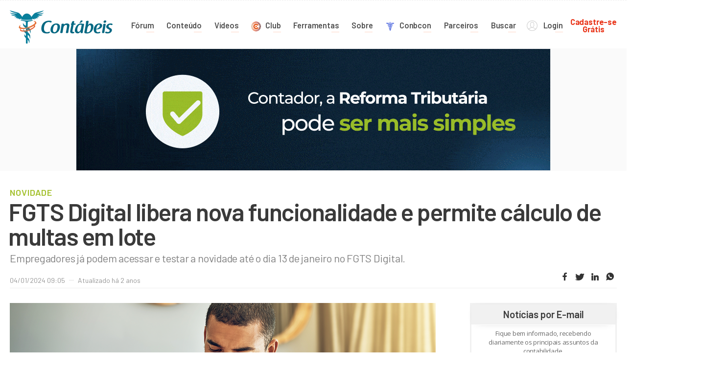

--- FILE ---
content_type: text/html;  charset=utf-8
request_url: https://www.contabeis.com.br/noticias/62995/fgts-digital-nova-funcionalidade-disponivel-calcula-multas-em-lote/
body_size: 175872
content:
<!doctype html>
<html lang="pt-br" class="_1000">
<head>
    <meta charset="utf-8" />
    <base href="https://www.contabeis.com.br/" />
    <meta http-equiv="Cache-Control" content="no-cache, no-store, must-revalidate" />
    <meta http-equiv="Pragma" content="no-cache" />
    <meta http-equiv="Expires" content="0" />
    <meta name="viewport" content="width=device-width, initial-scale=1.0 maximum-scale=1.0" id="viewport" />
    <meta name="theme-color" content="#368e9d" />
    <meta name="msapplication-TileColor" content="#368e9d" />
    <meta name="format-detection" content="telephone=no" />
    <meta http-equiv="x-rim-auto-match" content="none" />
    <meta name="classification" content="" />
    <meta name="description" content="Novidade já pode ser acessada na fase de testes do FGTS Digital." />
    <meta name="keywords" content="FGTS Digital,fgts digital,multas fgts,multas fgts digital,FGTS,eSocial" />
        <meta name="robots" content="index, follow, max-snippet:-1, max-image-preview:large, max-video-preview:-1">
        <meta name="googlebot" content="index, follow, all" />
    <meta name="author" content="Izabella Miranda" />
    <meta name="publisher" content="" />
    <meta name="webmaster" content="@rogcesar" />
    <meta name="doc-class" content="Completed" />
    <meta name="doc-rights" content="Public" />
    <meta http-equiv="content-language" content="pt-br">
    <meta property="article:author" content="Izabella Miranda">
    <meta property="article:publisher" content="https://www.facebook.com/portalcontabeis">
            <meta property="article:tag" content="FGTS Digital">
            <meta property="article:tag" content="fgts digital">
            <meta property="article:tag" content="multas fgts">
            <meta property="article:tag" content="multas fgts digital">
            <meta property="article:tag" content="FGTS">
            <meta property="article:tag" content="eSocial">
    
        <meta property=article:section content="Trabalhista">
        <meta name="pushnews-category" content="Trabalhista" />
        <meta property="article:published_time" content="2024-01-04T09:05:01-03:00">
        <meta property="article:modified_time" content="2024-01-04T09:05:01-03:00">
        <meta property="og:updated_time" content="2024-01-04T09:05:01-03:00">
    <meta property="og:locale" content="pt_BR" />
    <meta property="og:title" content="FGTS Digital: nova funcionalidade disponível calcula multas em lote" />
    <meta property="og:url" content="https://www.contabeis.com.br/noticias/62995/fgts-digital-nova-funcionalidade-disponivel-calcula-multas-em-lote/" />
    <meta property="og:description" content="Novidade já pode ser acessada na fase de testes do FGTS Digital." />
    <meta property="og:site_name" content="Portal Contabeis" />
    <meta property="og:type" content="website" />
    <meta property="og:image" content="https://www.contabeis.com.br/assets/img/news/calculo-da-multa-do-fgts-em-lote-nova-funcionalidade-disponive.png" />
    <meta property="og:image:type" content="image/jpeg" />
    <meta property="og:image:width" content="1500">
    <meta property="og:image:height" content="775">
        <meta property="fb:app_id" content="105247766233403"/>    <meta name="twitter:card" content="summary_large_image">
    <meta name="twitter:site" content="@portalcontabeis" />
    <meta name="twitter:creator" content="@rogcesar" />
    <meta name="twitter:title" content="FGTS Digital: nova funcionalidade disponível calcula multas em lote" />
    <meta name="twitter:description" content="Novidade já pode ser acessada na fase de testes do FGTS Digital." />
    <meta name="twitter:image" content="https://www.contabeis.com.br/assets/img/news/calculo-da-multa-do-fgts-em-lote-nova-funcionalidade-disponive.png" />
    <title>FGTS Digital: nova funcionalidade disponível calcula multas em lote</title>
            <script type="application/ld+json">
{
    "@context": "https://schema.org",
    "@type":"BreadcrumbList",
    "@id":"https://www.contabeis.com.br/noticias/62995/fgts-digital-nova-funcionalidade-disponivel-calcula-multas-em-lote/#breadcrumb",
    "itemListElement":[         {
            "@type":"ListItem",
            "position": 1,
            "item" :{
              "@id":"https://www.contabeis.com.br/",
              "name":"Cont\u00e1beis"            }
        },            {
            "@type":"ListItem",
            "position": 2,
            "item" :{
              "@id":"https://www.contabeis.com.br/conteudo/trabalhista/",
              "name":"Trabalhista"            }
        },            {
            "@type":"ListItem",
            "position": 3,
            "item" :{
              "@id":"https://www.contabeis.com.br/trabalhista/fgts/",
              "name":"FGTS"            }
        },            {
            "@type":"ListItem",
            "position": 4,
            "item" :{
              "@id":"https://www.contabeis.com.br/noticias/62995/fgts-digital-nova-funcionalidade-disponivel-calcula-multas-em-lote/",
              "name":"FGTS Digital libera nova funcionalidade e permite c\u00e1lculo de multas em lote"            }
        }        ]
}
        </script>

<script type="application/ld+json">

{
  "@context": "https://schema.org",
  "@graph":[
    {
        "@type":"Organization",
        "@id":"https://www.contabeis.com.br/#organizacao",
        "name":"Cont\u00e1beis",
        "alternateName":"Portal Cont\u00e1beis",
        "url":"https://www.contabeis.com.br/",
        "sameAs":["https://facebook.com/portalcontabeis/","https://www.youtube.com/contabeis","https://www.instagram.com/portalcontabeis/","https://br.linkedin.com/company/portalcontabeis","https://twitter.com/portalcontabeis","https://soundcloud.com/contabeis" , "https://open.spotify.com/show/2FJlPZpvgkLVvQbFM4Lb8x?si=2Q3RC6xjSjyB10JbeAGXGQ"],
        "logo":{
            "@type":"ImageObject",
            "@id":"https://www.contabeis.com.br/#logo",
            "url":"https://www.contabeis.com.br/assets/img/logo.gif",
            "width":225,
            "height":75,
            "caption":"Portal Contabeis"
        },
        "image":{"@id":"https://www.contabeis.com.br/#logo"}
    },
    {
        "@type":"WebSite",
        "@id":"https://www.contabeis.com.br/#website",
        "url":"https://www.contabeis.com.br/",
        "name":"Portal Cont\u00e1beis - A maior comunidade de contabilidade da Internet no Brasil",
        "publisher":{"@id":"https://www.contabeis.com.br/#organizacao"},
        "potentialAction":{
            "@type":"SearchAction",
            "target":"https://www.contabeis.com.br/busca/?q={search_term_string}",
            "query-input":"required name=search_term_string"
        }
    },
    {
        "@type":"ImageObject",
        "@id":"https://www.contabeis.com.br/noticias/62995/fgts-digital-nova-funcionalidade-disponivel-calcula-multas-em-lote/#imagem",
        "inLanguage":"pt-BR",
        "url":"https://www.contabeis.com.br/assets/img/news/calculo-da-multa-do-fgts-em-lote-nova-funcionalidade-disponive.png",
        "contentUrl":"https://www.contabeis.com.br/assets/img/news/calculo-da-multa-do-fgts-em-lote-nova-funcionalidade-disponive.png",
        "datePublished": "2024-01-04T09:05:01-03:00",
        "width":1500,
        "height":775,
        "caption":"FGTS Digital: nova funcionalidade dispon\u00edvel calcula multas em lote"    },
    {
        "@type":"WebPage",
        "@id":"https://www.contabeis.com.br/noticias/62995/fgts-digital-nova-funcionalidade-disponivel-calcula-multas-em-lote/#webpage",
        "url":"https://www.contabeis.com.br/noticias/62995/fgts-digital-nova-funcionalidade-disponivel-calcula-multas-em-lote/",
        "inLanguage":"pt-BR",
        "name":"FGTS Digital: nova funcionalidade dispon\u00edvel calcula multas em lote",
        "isPartOf":{"@id":"https://www.contabeis.com.br/#website"},
        "primaryImageOfPage":{"@id":"https://www.contabeis.com.br/noticias/62995/fgts-digital-nova-funcionalidade-disponivel-calcula-multas-em-lote/#imagem"},
        "datePublished":"2024-01-04T09:05:01-03:00",
        "dateModified":"2024-01-04T09:05:01-03:00",
        "description":"Novidade j\u00e1 pode ser acessada na fase de testes do FGTS Digital.",
        "potentialAction":[{"@type":"ReadAction","target":["https://www.contabeis.com.br/noticias/62995/fgts-digital-nova-funcionalidade-disponivel-calcula-multas-em-lote/"]}]
      },
      {
          "@type":"NewsArticle",
          "@id":"https://www.contabeis.com.br/noticias/62995/fgts-digital-nova-funcionalidade-disponivel-calcula-multas-em-lote/#news",
          "isPartOf":{"@id":"https://www.contabeis.com.br/noticias/62995/fgts-digital-nova-funcionalidade-disponivel-calcula-multas-em-lote/#webpage"},
          "author":{"@id":"https://www.contabeis.com.br/#/schema/person/bde0fcd1857af15c3c3051efce7ce76f"},
          "headline":"FGTS Digital libera nova funcionalidade e permite c\u00e1lculo de multas em lote",
          "datePublished":"2024-01-04T09:05:01-03:00",
          "dateModified":"2024-01-04T09:05:01-03:00",
          "commentCount":0,
          "mainEntityOfPage":{"@id":"https://www.contabeis.com.br/noticias/62995/fgts-digital-nova-funcionalidade-disponivel-calcula-multas-em-lote/#webpage"},
          "publisher":{"@type":"Organization","@id":"https://www.contabeis.com.br/#organizacao"},
          "image":{"@id":"https://www.contabeis.com.br/noticias/62995/fgts-digital-nova-funcionalidade-disponivel-calcula-multas-em-lote/#imagem"},
          
          
          "keywords":"FGTS Digital,fgts digital,multas fgts,multas fgts digital,FGTS,eSocial",
          "articleSection":"Trabalhista",
          "copyrightYear":"2026",
          "copyrightHolder":{"@id":"https://www.contabeis.com.br/#organizacao"}
      },
            {
          "@type":["Person"],
          "@id":"https://www.contabeis.com.br/#/schema/person/bde0fcd1857af15c3c3051efce7ce76f",
          "name":"Izabella Miranda",
          "url": "https://www.contabeis.com.br/usuarios/547638/izabella-miranda/", "sameAs":[]
      }
  ]
}
</script>
    <link rel="icon" type="image/png" href="assets/img/favicon-96x96.png" sizes="96x96" />
    <link rel="icon" type="image/svg+xml" href="favicon.svg" />
    <link rel="shortcut icon" href="favicon.ico" />
    <link rel="apple-touch-icon" sizes="180x180" href="assets/img/apple-touch-icon.png" />
    <link rel="manifest" href="assets/img/site.webmanifest" />
    <link rel="image_src" href="https://www.contabeis.com.br/assets/img/news/calculo-da-multa-do-fgts-em-lote-nova-funcionalidade-disponive.png" />
    <link rel="preconnect" href="//fonts.googleapis.com" crossorigin>
    <link rel="preload" as="style" href="//fonts.googleapis.com/css?family=Barlow:300,400,500,600,700,800|Open+Sans:300,400,600,600i,700,700i,800&display=swap">
    <link rel="alternate" type="application/rss+xml" title="Portal Contábeis: Últimas Notícias" href="https://www.contabeis.com.br/rss/conteudo/" />
    <link rel="alternate" type="application/rss+xml" title="Portal Contábeis: Notícias Publicadas" href="https://www.contabeis.com.br/rss/noticias/" />
    <link rel="alternate" type="application/rss+xml" title="Portal Contábeis: Artigos Publicados" href="https://www.contabeis.com.br/rss/artigos/" />
    <link rel="alternate" type="application/rss+xml" title="Portal Contábeis: Legislações Publicadas" href="https://www.contabeis.com.br/rss/legislacao/" />
    <link rel="alternate" type="application/rss+xml" title="Portal Contábeis: Termos Contábeis" href="https://www.contabeis.com.br/rss/termos-contabeis/" />
    <link rel="alternate" type="application/rss+xml" title="Portal Contábeis: Podcasts" href="https://feeds.soundcloud.com/users/soundcloud:users:739445212/sounds.rss" />
    <link rel="alternate" type="application/rss+xml" title="Portal Contábeis: Vídeos" href="https://www.youtube.com/feeds/videos.xml?channel_id=UC_PPBzRTTF1tVNvzoedhyhQ" />
    <link rel="alternate" type="application/rss+xml" title="Portal Contábeis: Últimas do Fórum Contábeis" href="https://www.contabeis.com.br/rss/forum/" />
    <link rel="alternate" type="application/rss+xml" title="Fórum Contábeis: Sobre o Contábeis" href="https://www.contabeis.com.br/rss/forum/1/sobre-o-portal-contabeis/" />
    <link rel="alternate" type="application/rss+xml" title="Fórum Contábeis: Contabilidade" href="https://www.contabeis.com.br/rss/forum/2/contabilidade/" />
    <link rel="alternate" type="application/rss+xml" title="Fórum Contábeis: Tributos Federais" href="https://www.contabeis.com.br/rss/forum/3/tributos-federais/" />
    <link rel="alternate" type="application/rss+xml" title="Fórum Contábeis: Departamento Pessoal e Recursos Humanos" href="https://www.contabeis.com.br/rss/forum/4/departamento-pessoal-e-rh/" />
    <link rel="alternate" type="application/rss+xml" title="Fórum Contábeis: Legalização de Empresas" href="https://www.contabeis.com.br/rss/forum/5/legalizacao-de-empresas/" />
    <link rel="alternate" type="application/rss+xml" title="Fórum Contábeis: Tributos Estaduais e Municipais" href="https://www.contabeis.com.br/rss/forum/6/tributos-estaduais-municipais/" />
    <link rel="alternate" type="application/rss+xml" title="Fórum Contábeis: Assuntos Acadêmicos" href="https://www.contabeis.com.br/rss/forum/7/assuntos-academicos/" />
    <link rel="alternate" type="application/rss+xml" title="Fórum Contábeis: Contabilidade Pública" href="https://www.contabeis.com.br/rss/forum/8/contabilidade-publica/" />
    <link rel="alternate" type="application/rss+xml" title="Fórum Contábeis: Tecnologia Contábil" href="https://www.contabeis.com.br/rss/forum/14/tecnologia-contabil/" />
    <link rel="alternate" type="application/rss+xml" title="Fórum Contábeis: Auditoria e Perícia" href="https://www.contabeis.com.br/rss/forum/15/auditoria-e-pericia/" />
    <link rel="alternate" type="application/rss+xml" title="Fórum Contábeis: Arquivo Morto" href="https://www.contabeis.com.br/rss/forum/13/arquivo-morto/" />
    <link rel="stylesheet" media="print" onload="this.onload=null;this.removeAttribute('media');" href="//fonts.googleapis.com/css?family=Barlow:300,400,500,600,700,800|Open+Sans:300,400,600,600i,700,700i,800&display=swap" />
    <style>@font-face{font-family:'contabeis';src:url(assets/fonts/contabeis.eot?f722w2122l0oz4);src:url('assets/fonts/contabeis.eot?f722w2122l0oz4#iefix') format('embedded-opentype'),url(assets/fonts/contabeis.ttf?f7221w222l0oz4) format('truetype'),url(assets/fonts/contabeis.woff?f72w22122l0oz4) format('woff'),url('assets/fonts/contabeis.svg?f7222w122l0oz4#contabeis') format('svg');font-weight:400;font-style:normal}[class^="icon-"],[class*=" icon-"]{font-family:'contabeis'!important;speak:none;font-style:normal;font-weight:400;font-variant:normal;text-transform:none;line-height:1;-webkit-font-smoothing:antialiased;-moz-osx-font-smoothing:grayscale}.icon-simboloLogoConbconcontabeis:before{content:"\e979"}.icon-menu2021Anunciecontabeis:before{content:"\e96e"}.icon-menu2021Articulistacontabeis:before{content:"\e96f"}.icon-menu2021Artigoscontabeis:before{content:"\e970"}.icon-menu2021Conbconcontabeis:before{content:"\e971"}.icon-menu2021Forumcontabeis:before{content:"\e972"}.icon-menu2021Noticiascontabeis:before{content:"\e973"}.icon-menu2021Podcastcontabeis:before{content:"\e974"}.icon-menu2021Programacontabeis:before{content:"\e975"}.icon-menu2021Termoscontabeis:before{content:"\e976"}.icon-menu2021Videoscontabeis:before{content:"\e977"}.icon-menucontabeiscontabeis:before{content:"\e978"}.icon-podcastOuvircontabeis:before{content:"\e96b"}.icon-podcastOndascontabeis:before{content:"\e96c"}.icon-podcastMicrofonecontabeis:before{content:"\e96d"}.icon-social-telegramcontabeis:before{content:"\e96a"}.icon-conteudoBlogTextocontabeis:before{content:"\e967"}.icon-conteudoBlogImagemcontabeis:before{content:"\e968"}.icon-conteudoBlogVideocontabeis:before{content:"\e969"}.icon-botaoPlayAudiocontabeis:before{content:"\e966"}.icon-botaoPlayVideoOutlinecontabeis:before{content:"\e965"}.icon-botaoPlayVideocontabeis:before{content:"\e964"}.icon-aspascontabeis:before{content:"\e963"}.icon-listMPcontabeis:before{content:"\e962"}.icon-itemAgendacontabeis:before{content:"\e95f"}.icon-legal-papercontabeis:before{content:"\e960"}.icon-imprimirPaginacontabeis:before{content:"\e95c"}.icon-cnaeMEIcontabeis:before{content:"\e95d"}.icon-cnaeIEcontabeis:before{content:"\e95e"}.icon-vagaEmpregocontabeis:before{content:"\e95b"}.icon-ferramentas-8contabeis:before{content:"\e95a"}.icon-respViewcontabeis:before{content:"\e959"}.icon-cookiescontabeis:before{content:"\e958"}.icon-editarTitulocontabeis:before{content:"\e957"}.icon-checkDuplocontabeis:before{content:"\e955"}.icon-checkSimplescontabeis:before{content:"\e956"}.icon-topicoNaoRecomendadocontabeis:before{content:"\e94c"}.icon-infracaoResolvidocontabeis:before{content:"\e94d"}.icon-topicoInfracaocontabeis:before{content:"\e94e"}.icon-topicoRestauradocontabeis:before{content:"\e94f"}.icon-topicoExcluidocontabeis:before{content:"\e950"}.icon-topicoEditadocontabeis:before{content:"\e951"}.icon-topicoDestrancadocontabeis:before{content:"\e952"}.icon-topicoTrancadocontabeis:before{content:"\e953"}.icon-desafixadocontabeis:before{content:"\e954"}.icon-lampadaAtencaocontabeis:before{content:"\e94b"}.icon-escolhaArquivocontabeis:before{content:"\e94a"}.icon-menuLoginSimplescontabeis:before{content:"\e949"}.icon-regrascontabeis:before{content:"\e939"}.icon-manualcontabeis:before{content:"\e93a"}.icon-infracaocontabeis:before{content:"\e93b"}.icon-arquivocontabeis:before{content:"\e93c"}.icon-notificacaocontabeis:before{content:"\e93d"}.icon-caixabaixacontabeis:before{content:"\e93e"}.icon-fixadocontabeis:before{content:"\e93f"}.icon-moderarcontabeis:before{content:"\e940"}.icon-zoomcontabeis:before{content:"\e941"}.icon-deletarcontabeis:before{content:"\e942"}.icon-fixarcontabeis:before{content:"\e943"}.icon-trancarcontabeis:before{content:"\e943"}.icon-destrancarcontabeis:before{content:"\e952"}.icon-resolvidocontabeis:before{content:"\e945"}.icon-movercontabeis:before{content:"\e946"}.icon-aprovadocontabeis:before{content:"\e947"}.icon-voltarTopicocontabeis:before{content:"\e948"}.icon-forumMensagemAcessocontabeis:before{content:"\e906"}.icon-forumMensagemRespostascontabeis:before{content:"\e932"}.icon-forumMensagemNovoFechadocontabeis:before{content:"\e933"}.icon-forumMensagemNovocontabeis:before{content:"\e934"}.icon-forumMensagemLidoFechadocontabeis:before{content:"\e935"}.icon-forumMensagemLidocontabeis:before{content:"\e936"}.icon-forumMensagemNaoLogadoFechadocontabeis:before{content:"\e937"}.icon-forumMensagemNaoLogadocontabeis:before{content:"\e938"}.icon-disquetecontabeis:before{content:"\e931"}.icon-social-whatsappcontabeis:before{content:"\e900"}.icon-respostacontabeis:before{content:"\e901"}.icon-comentarioSemTextocontabeis:before{content:"\e902"}.icon-clipAnexocontabeis:before{content:"\e903"}.icon-settingscontabeis:before{content:"\e904"}.icon-statistical-chartcontabeis:before{content:"\e905"}.icon-starcontabeis:before{content:"\e907"}.icon-star1contabeis:before{content:"\e908"}.icon-heart-outlinecontabeis:before{content:"\e909"}.icon-speech-bubblecontabeis:before{content:"\e90a"}.icon-ferramentas-4contabeis:before{content:"\e90b"}.icon-editarcontabeis:before{content:"\e90c"}.icon-ferramentas-1contabeis:before{content:"\e90d"}.icon-ferramentas-2contabeis:before{content:"\e90e"}.icon-ferramentas-3contabeis:before{content:"\e90f"}.icon-ferramentas-5contabeis:before{content:"\e910"}.icon-ferramentas-6contabeis:before{content:"\e911"}.icon-ferramentas-7contabeis:before{content:"\e912"}.icon-forum-1contabeis:before{content:"\e913"}.icon-forum-2contabeis:before{content:"\e914"}.icon-forum-3contabeis:before{content:"\e915"}.icon-forum-4contabeis:before{content:"\e916"}.icon-forum-5contabeis:before{content:"\e917"}.icon-forum-6contabeis:before{content:"\e918"}.icon-forum-7contabeis:before{content:"\e919"}.icon-forum-8contabeis:before{content:"\e91a"}.icon-forum-14contabeis:before{content:"\e91b"}.icon-forum-15contabeis:before{content:"\e91c"}.icon-forum-11contabeis:before{content:"\e91d"}.icon-forum-13contabeis:before{content:"\e91e"}.icon-forum-9contabeis:before{content:"\e91f"}.icon-forum-12contabeis:before{content:"\e920"}.icon-forum-10contabeis:before{content:"\e921"}.icon-incluircontabeis:before{content:"\e922"}.icon-menuBuscacontabeis:before{content:"\e923"}.icon-menuConteudocontabeis:before{content:"\e924"}.icon-menuCursoscontabeis:before{content:"\e925"}.icon-menuForumcontabeis:before{content:"\e926"}.icon-menuLogincontabeis:before{content:"\e927"}.icon-menuLogoutcontabeis:before{content:"\e928"}.icon-menuSobrenoscontabeis:before{content:"\e929"}.icon-social-facebookcontabeis:before{content:"\e92a"}.icon-social-linkedincontabeis:before{content:"\e92b"}.icon-social-rsscontabeis:before{content:"\e92c"}.icon-social-twittercontabeis:before{content:"\e92d"}.icon-social-youtubecontabeis:before{content:"\e92e"}.icon-social-instagramcontabeis:before{content:"\e961"}.icon-menuFerramentascontabeis:before{content:"\e92f"}.icon-google-pluscontabeis:before{content:"\e930"}.icon-web-linkcontabeis:before{content:"\e944"}.icon-irpf-lioncontabeis:before{content:"\e97a"}body,div,dl,dt,dd,ul,ol,li,h1,h2,h3,h4,h5,h6,pre,code,form,input,button,textarea,p,blockquote,th,td,fieldset{margin:0;padding:0}table{border-collapse:collapse;border-spacing:0}img,fieldset{border:0}address,caption,cite,code,dfn,em,strong,th,var,optgroup{font-style:normal;font-weight:inherit}del,ins{text-decoration:none}li{list-style:none}caption,th{text-align:left}h1,h2,h3,h4,h5,h6{font-size:100%;font-weight:400}q:before,q:after{content:''}abbr,acronym{border:0;font-variant:normal}sup{vertical-align:baseline}sub{vertical-align:baseline}input,button,textarea,select,optgroup,option{font-family:inherit;font-size:inherit;font-style:inherit;font-weight:inherit}input,button,textarea,select{*font-size:100%}cufon cufontext{display:inline-block!important;height:0!important;text-indent:-10000in!important;width:0!important}figure{margin:0}div[aria-label="cookieconsent"]{background:rgb(5 56 66 / 93%)!important;width:88%!important;left:50%!important;transform:translateX(-50%)!important;font:500 13px 'Open Sans',sans-serif;bottom:10px!important;border-radius:5px!important;padding:10px 12px!important;display:flex!important;justify-content:center!important;align-items:center!important;box-shadow:rgb(0 0 0 / .5) 0 0 17px -7px!important;border-bottom:solid 3px #06292f!important}div[aria-label="cookieconsent"] .cc-compliance{padding-top:0!important}div[aria-label="cookieconsent"] .cc-link:link,div[aria-label="cookieconsent"] .cc-link:active,div[aria-label="cookieconsent"] .cc-link:visited{color:#fff;font-weight:700;text-decoration:underline;margin-right:20px}.cc-compliance .cc-btn.cc-DISMISS,.cc-compliance .cc-btn.cc-DISMISS:link,.cc-compliance .cc-btn.cc-DISMISS:active,.cc-compliance .cc-btn.cc-DISMISS:visited{min-width:90px!important;width:90px!important;background-color:#e84313!important;border-radius:3px!important;color:#ffffff!important}.cc-compliance .cc-btn.cc-DISMISS:hover{background:#ff3900!important}._640 div[aria-label="cookieconsent"]{bottom:37px!important;width:100%!important;border-radius:0px!important;border-bottom:none!important;box-shadow:none!important;font-size:12px!important;line-height:15px!important;display:block!important}._640 .cc-compliance .cc-btn.cc-DISMISS,._640 .cc-compliance .cc-btn.cc-DISMISS:link,._640 .cc-compliance .cc-btn.cc-DISMISS:active,._640 .cc-compliance .cc-btn.cc-DISMISS:visited{margin-top:9px!important;margin-bottom:4px!important}.classtermo{color:#FF723A!important}.debug{background:#fff;padding:15px 10px;border:solid 5px #04171a;display:block;font-size:11px;line-height:15px;box-sizing:border-box;overflow-y:auto;max-height:300px;width:100%;min-height:100px;letter-spacing:-.05em}.mascaraDebug{box-shadow:0 -3px 7px 0 rgb(0 0 0 / .31);position:fixed;bottom:-300px;left:0;max-height:300px;width:100%;min-height:100px;transition:all 0.5s ease;z-index:99999}.mascaraDebug:hover{bottom:0}.mascaraDebug::before{content:'DEBUG';padding:10px 30px;background:#04171a;position:absolute;top:-37px;right:30px;border-radius:3px;font-weight:700;color:#fff;letter-spacing:.05em;box-shadow:0 -3px 7px 0 rgb(0 0 0 / .31);border:solid 2px #093f47;border-bottom:none}body,html{font:400 13px 'Open Sans',sans-serif;color:#3a3a3a;overflow-x:auto}*{outline:none}img{display:block}a:link,a:active,a:visited{text-decoration:none;color:#3a3a3a}a:hover{color:#000}::selection{background:#0e90d0;color:#cce2f5}::-webkit-selection{background:#0e90d0;color:#cce2f5}::-moz-selection{background:#0e90d0;color:#cce2f5}.centro{max-width:1240px;min-width:300px;margin:0 auto;clear:both}.clear{clear:both;width:100%}@keyframes dots-1{from{opacity:0}25%{opacity:1}}@keyframes dots-2{from{opacity:0}50%{opacity:1}}@keyframes dots-3{from{opacity:0}75%{opacity:1}}.dots span{animation:dots-1 1s infinite steps(1)}.dots span:first-child+span{animation-name:dots-2}.dots span:first-child+span+span{animation-name:dots-3}.boxBannerPadrao{background:url([data-uri]) center center no-repeat #efefef;position:relative;border:solid 1px #eee;box-sizing:border-box;display:flex;justify-content:center;align-items:center}.banners300x250{float:right}._640 .banners300x250{float:unset;margin:0 auto}.boxBannerPadrao div{position:relative;z-index:999;background:#efefef}.fundoBannerPadrao970250{background:#fafafa;clear:both;height:250px}._flutuanteInicio .mascaraFlutuanteBannerTopo{position:fixed;top:50px;width:100%;background:#fafafa;height:250px;box-shadow:0 1px 5px -1px rgb(0 0 0 / .1);z-index:8000;padding:20px 0}.banners300x250{width:300px;height:250px;position:relative;overflow:hidden}.banners728x90{width:728px;height:90px;position:relative;overflow:hidden}.banners320x50{width:320px;height:50px;position:relative;overflow:hidden;margin:0 auto}.banners120x90{width:120px;height:90px;position:relative;overflow:hidden}.banners300x600{width:300px;height:600px;position:relative;overflow:hidden}.banners970x250{width:970px;height:250px;position:relative;overflow:hidden;margin:0 auto}.flutuanteBanners300x600.flutuar{position:relative;overflow:hidden}.flutuanteBanners300x600.flutuar .boxBannerPadrao.banners300x600{position:fixed}.boxPublicidadeTopoInterno{overflow:hidden;padding-bottom:30px}.boxPublicidadeTopoInterno .banners728x90{float:left}.boxPublicidadeTopoInterno .banners120x90{float:right}.verificaAdblock{display:none;width:100%;height:100%;position:absolute;background:#999}.verificaAdblock a{display:block;width:100%;height:100%;position:absolute}.lateralEsq,.lateralDir{width:10%;background:#fcfcfc;position:fixed;top:0;height:100%;z-index:9999999}.lateralEsq{border-right:solid 10px #f9f9f9;left:0}.lateralDir{border-left:solid 10px #f9f9f9;right:0}div.tagsinput{border:solid 1px #d0d0d0;background:#fff;padding:10px;width:70%;height:110px;overflow-y:auto}div.tagsinput input{width:150px}div.tagsinput span.tag{display:block;float:left;padding:0 8px;background:#b6d6da;color:#0c3538;margin:0 5px 5px 0}div.tagsinput span.tag a{font-weight:700;color:#1d998c;font-size:11px}div.tagsinput div{display:block;float:left}.tags_clear{clear:both;width:100%;height:0}div.tagsinput input.not_valid{background:#FBD8DB;color:#7b0d15!important}span.radio,span.checkbox{float:left;overflow:hidden;position:relative;margin-top:8px}span.radio em,span.checkbox em{display:block;color:#fff!important;float:left;width:16px;height:16px;border:solid 1px #ccc;transition:all 0.3s ease;background:#fff;position:relative}span.radio em::after,span.checkbox em::after{content:"\2714";display:block;transition:all 0.2s ease;position:absolute;left:50%;top:48%;transform:translateX(-50%) translateY(-50%) scaleY(.8);opacity:0;color:#fff!important;font-size:11px}span.radio:hover em,span.checkbox:hover em{border:solid 1px #101010}span.radio.ativo em,span.checkbox.ativo em{background:#101010;border:solid 1px #101010}span.radio.ativo em::after,span.checkbox.ativo em::after{opacity:1}span.radio input,span.checkbox input{opacity:0;-webkit-opacity:0;filter:alpha(opacity=0);height:100%;width:100%;position:absolute;top:0;right:0;bottom:0;left:0;cursor:pointer}span.radio label{font:500 13px 'Open Sans',sans-serif;width:auto;overflow:hidden;margin-right:15px;color:#424c51;margin-left:25px;padding:0}span.checkbox label{font:500 13px 'Open Sans',sans-serif;width:auto;overflow:hidden;margin-right:15px;color:#424c51;margin-left:25px;padding:0}span.radio em{border-radius:100%}span.mask-input-file{float:left;border:solid 1px #d0d0d0;background:#fff;padding:1px;color:#8b8b8b;width:100%;height:32px;position:relative;overflow:hidden}span.mask-input-file label{display:none}span.mask-input-file input{opacity:0;filter:Alpha(Opacity=0);position:absolute;left:0;top:0;width:100%;border:none;cursor:pointer}span.mask-input-file em{width:100%;height:32px;line-height:32px;float:left;padding-left:10px;overflow:hidden;cursor:pointer}span.mask-input-file em span{font-size:20px;float:left;margin-right:8px;margin-top:6px}.atencao{background:#c45b1c;position:fixed;bottom:0;width:100%;padding:20px 50px 20px 50px;border-top:solid 1px #f47d20;display:none;cursor:pointer;z-index:10000000;max-height:98px}.atencao .h1{font:500 16px 'Open Sans',sans-serif;color:#fff;margin:0 0 8px 0;text-transform:uppercase}.atencao p{font-size:13px;color:#fff4ed;line-height:18px}.atencao p span{font-weight:700;color:#fce6d9}.atencao span.icon{float:left;margin:5px 15px 0 0;height:100%;font-size:40px;color:#fff;opacity:.9}._320 .atencao{min-height:auto;max-height:inherit;box-sizing:border-box;padding:15px 20px}._320 .atencao .h1{font-size:14px}._320 .atencao p{line-height:19px}._320 .atencao p span{color:#fff}._320 .atencao .imagem{display:none}.barraCor{height:6px;position:relative;width:100%;display:flex;margin:0 auto}.barraCor li{width:12.5%;height:6px}.barraCor::after{content:'';width:100%;height:4px;bottom:0;left:0;position:absolute;background:#fff;opacity:.92}header{border-top:dashed 1px #eee}header .logotipo{width:210px;float:left;margin:20px 0 10px 0}header .logotipo .simbolo{width:100%;display:block;float:left}header .logotipo .nome{width:140px;display:block;float:left;margin-top:18px}header nav{width:81%;float:right;padding-top:35px}header nav li.menuPrincipal{float:left;padding:0 1.28%;height:32px;line-height:32px;position:relative}header nav li.menuPrincipal>a{font-size:16.3px;font-weight:600;font-family:'Barlow',sans-serif;text-rendering:optimizeLegibility;letter-spacing:-.01em;color:#515151}header nav li.menuPrincipal>a .simbolo{transition:all 0.5s ease;color:#d2d2d2}header nav li.menuPrincipal>a .simbolo{transition:all 0.5s ease;color:#d2d2d2v}header nav li.menuPrincipal>a,header nav li>a span svg path{transition:all 0.4s ease;display:block}header nav li.menuPrincipal>a:hover{color:#fa6931}header nav li.menuPrincipal>a:hover .simbolo{color:#fa6931}header nav li.menuPrincipal:nth-child(1) .simbolo{float:left;margin-top:7px;margin-right:10px;font-size:19px}header nav li.menuPrincipal:nth-child(2) .simbolo{float:left;width:18px;margin-top:8px;margin-right:10px;font-size:17px}header nav li.menuPrincipal:nth-child(3) .simbolo{float:left;width:17px;margin-top:8px;margin-right:10px;font-size:18px}header nav li.menuPrincipal:nth-child(4) .simbolo{float:left;width:22px;margin-top:7px;margin-right:9px;font-size:18px}header nav li.menuPrincipal:nth-child(5) .simbolo{float:left;width:18px;margin-top:8px;margin-right:10px;font-size:18px}header nav li.menuPrincipal:nth-child(6) .simbolo{float:left;width:17px;margin-top:8px;margin-right:10px;font-size:17px}header nav li.menuPrincipal.login{float:right;padding:0 1.5% 0 0}header nav li.menuPrincipal.cadastreseGratis{float:right;padding:0}header nav li.menuPrincipal.logado{float:right;padding-right:0}header nav li.menuPrincipal.cadastreseGratis>a:link,header nav li.menuPrincipal.cadastreseGratis>a:active,header nav li.menuPrincipal.cadastreseGratis>a:visited{line-height:15px;color:#e9361b;text-align:center;font-weight:700;padding-top:1px}header nav li.menuPrincipal.cadastreseGratis>a:hover{color:#ff5238}header nav li.menuPrincipal:nth-last-child(1) .simbolo{float:left;margin-top:5px;margin-right:12px;font-size:22px}header nav li.menuPrincipal:nth-last-child(1)>a:hover{color:#ff5238}header nav li.menuPrincipal:nth-last-child(1)>a:hover .simbolo{color:#ff5238}header nav li.menuPrincipal.logado .simbolo{float:left;margin-top:-4px;margin-right:12px;font-size:18px}header nav li.menuPrincipal.logado .textoMPFixo{margin-top:-1px;float:left}header nav li.menuPrincipal.logado .simbolo img{border-radius:100%;width:34px}header nav li.menuPrincipal.logado>a:link,header nav li.menuPrincipal.logado>a:active,header nav li.menuPrincipal.logado>a:visited{color:inherit;font-weight:600;line-height:30px;text-align:left}header nav li.menuPrincipal em.textoMP{position:relative}header nav li.menuPrincipal em.textoMP::after{content:'';width:16px;height:3px;background:#fa6931;right:0;bottom:-6px;display:block;position:absolute;transition:all 0.5s ease;opacity:.1}header nav li.menuPrincipal:hover em.textoMP::after{width:100%;opacity:1}header .boxPublicidade{background:#efefef;padding:25px 0;width:100%;clear:both;overflow:hidden;text-align:center;display:block}header .boxPublicidade .centro{max-width:1190px}header .boxPublicidade.posicaoTopo .centro{width:940px;margin:0 auto}header .boxPublicidade .banner{float:left;display:block}header .boxPublicidade .bannerMobile{display:none}header .boxPublicidade .redes{float:right;width:175px}header .boxPublicidade .redes h5{font-size:12px;font-weight:600;text-align:center;padding-bottom:7px;padding-top:4px}header .boxPublicidade .redes ul{border-bottom:solid 1px #dcdcdc;padding-bottom:5px;overflow:hidden;text-align:center}header .boxPublicidade .redes ul li{display:inline-block;margin:0 2px}header .boxPublicidade .redes ul li a:link,header .boxPublicidade .redes ul li a:active,header .boxPublicidade .redes ul li a:visited{display:block;padding:0 6px;transition:all 0.5s ease}header .boxPublicidade .redes ul li:nth-child(1) a{font-size:18px}header .boxPublicidade .redes ul li:nth-child(1) a:hover{color:#3b5998}header .boxPublicidade .redes ul li:nth-child(2) a{font-size:16px;margin-top:2px}header .boxPublicidade .redes ul li:nth-child(2) a:hover{color:#55acee}header .boxPublicidade .redes ul li:nth-child(3) a{font-size:16px;margin-top:2px}header .boxPublicidade .redes ul li:nth-child(3) a:hover{color:red}header .boxPublicidade .redes ul li:nth-child(4) a{font-size:17px;margin-top:0}header .boxPublicidade .redes ul li:nth-child(4) a:hover{color:#007bb5}header .boxPublicidade .redes ul li:nth-child(5){margin-right:0}header .boxPublicidade .redes ul li:nth-child(5) a{font-size:15px;margin-top:2px;padding-right:0}header .boxPublicidade .redes ul li:nth-child(5) a:hover{color:#dd4b39}header .boxPublicidade .redes h6{padding-top:10px;overflow:hidden}header .boxPublicidade .redes h6 p{font-size:12px;font-weight:600;text-align:center;float:left;padding:1px 12px 0 17px}header .boxPublicidade .redes h6 span{float:left;font-size:16px}header .boxPublicidade .redes h6 a:link,header .boxPublicidade .redes h6 a:active,header .boxPublicidade .redes h6 a:visited{transition:all 0.5s ease}header .boxPublicidade .redes h6:hover a{color:#f60}body .mascaraTela{background:rgb(255 255 255 / .8);position:fixed;width:100%;height:100%;top:0;left:0;z-index:99999;transition:all 0.2s ease}header{background:#fff;z-index:100}header .mascaraFlutuante,header .mascaraFlutuante .centro{height:95px;z-index:9999999;position:relative;background:#fff}._640 header .mascaraFlutuante,._640 header .mascaraFlutuante .centro{height:0}._flutuante header .mascaraFlutuante,._flutuante header .mascaraFlutuante .centro{height:50px}header .mascaraFlutuante .boxBuscaMenu{margin:0;width:100%;padding:20px 0;background:#fff;transition:transform 0.35s ease;transform:translateY(-76px);z-index:1;position:relative}header .mascaraFlutuante .boxBuscaMenu.searchOpen{transform:translateY(0);z-index:1000;background:#f3f3f3}header .mascaraFlutuante .boxBuscaMenu .buscaMenuFormWrapper{width:100%;display:flex;justify-content:center}header .mascaraFlutuante .boxBuscaMenu form{display:flex;width:1240px}header .mascaraFlutuante .boxBuscaMenu input{position:relative;float:left;line-height:34px;border:1px solid #d5d5d5!important;border-right:none;padding:0 10px!important;box-sizing:border-box;transition:all 0.5s ease;width:100%!important;box-sizing:border-box!important}header .mascaraFlutuante .boxBuscaMenu .enviar{float:left;margin:0;background:#000;color:#fff;padding:0 17px 0 17px;line-height:34px;transition:all 0.5s ease;text-transform:uppercase;height:36px}header nav li:hover .submenu{display:block}header nav li:nth-child(7):hover .submenu{display:none}header nav li .submenu{position:absolute;top:35px;left:-14px;z-index:999999;display:none}header nav li .submenu .boxMenu{background:#fff;border:solid 1px #cfcfcf;box-shadow:0 0 14px 0 rgb(0 0 0 / .1);border-bottom:solid 5px #007f95;overflow:hidden;clear:both}header nav li .submenu .menuEstatico{background:#fff;border:solid 1px #cfcfcf;border-bottom:none;box-shadow:0 0 14px 0 rgb(0 0 0 / .1);text-align:center;float:left;padding:9px 28px;position:relative;font-size:16.3px;font-weight:600;font-family:'Barlow',sans-serif;text-rendering:optimizeLegibility;letter-spacing:-.01em;margin-top:-45px;cursor:pointer;white-space:nowrap}header nav li .submenu .menuEstatico::before{content:'';display:block;height:10px;background:#fff;width:100%;position:absolute;bottom:-9px;left:0}header nav li .submenu .menuEstatico::after{content:'';display:block;height:1px;background:#e9e9e9;width:30%;left:50%;transform:translateX(-50%);position:absolute;bottom:0}header nav li .submenu .blocoPrimeiroMenu{float:left;border-right:solid 1px #efefef;box-sizing:border-box}header nav li .submenu .blocoSegundoMenu{float:left;border-right:solid 1px #efefef;box-sizing:border-box}header nav li .submenu .blocoTexto{background:#fff;float:left;box-sizing:border-box}header nav li .submenu .blocoTexto b.h3{font:normal 17px/22px 'Open Sans',sans-serif;color:#313131;text-transform:uppercase;letter-spacing:-.03em}header nav li .submenu .blocoTexto b.h3 span{font-weight:700;color:#eb452c}header nav li .submenu .blocoTexto>p{line-height:17px;color:gray;letter-spacing:-.01em;padding:10px 15px 10px 0}header nav li .submenu .blocoTexto .publi{position:relative;width:100%;box-sizing:border-box;overflow:hidden;margin-top:8px;margin-bottom:18px}header nav li .submenu .blocoTexto .publi a{display:block;position:relative;padding-left:105px;line-height:20px}header nav li .submenu .blocoTexto .publi .imagem{position:absolute;width:90px;margin-right:15px;transition:all 0.5s ease;left:0}header nav li .submenu .blocoTexto .publi b.h6{overflow:hidden;font-size:13px;color:#007f95;font-weight:700;line-height:14px;padding-bottom:5px;transition:all 0.5s ease;padding-top:3px}header nav li .submenu .blocoTexto .publi p{overflow:hidden;font-size:13px;font-style:italic;color:#3a3a3a;line-height:16px;transition:all 0.5s ease}header nav li .submenu .blocoTexto .publi .botao{overflow:hidden;font-size:12px;color:#ec592b;font-weight:700;transition:all 0.5s ease;display:block;line-height:18px;padding-top:5px}header nav li .submenu .blocoTexto .publi a:hover b.h6{color:#158dfd}header nav li .submenu .blocoTexto .publi a:hover p{color:#000}header nav li .submenu .blocoTexto .publi a:hover .botao{color:#ff5a00}header nav li .submenu .blocoTexto .publi a:hover .imagem{filter:brightness(110%)}header nav li .submenu.submenuForum .boxMenu{width:670px}header nav li .submenu.submenuForum .blocoPrimeiroMenu{width:320px;padding:20px 30px}header nav li .submenu.submenuForum .blocoPrimeiroMenu a:link,header nav li .submenu.submenuForum .blocoPrimeiroMenu a:active,header nav li .submenu.submenuForum .blocoPrimeiroMenu a:visited{border-bottom:solid 1px #efefef;font:600 13px/36px 'Open Sans',sans-serif;display:block;transition:all 0.5s ease;position:relative}header nav li .submenu.submenuForum .blocoPrimeiroMenu a span{font-size:17px;width:20px;text-align:center;padding:10px 16px 0 0;color:#e1e1e1;display:block;float:left;transition:all 0.5s ease}header nav li .submenu.submenuForum .blocoPrimeiroMenu a::after{content:'';display:block;height:1px;width:0%;position:absolute;bottom:-1px;left:0%;background:#007f95;transition:all 0.5s ease}header nav li .submenu.submenuForum .blocoPrimeiroMenu a:hover{color:#007f95;border-color:#aaa}header nav li .submenu.submenuForum .blocoPrimeiroMenu a:hover::after{width:100%}header nav li .submenu.submenuForum .blocoPrimeiroMenu a:hover span{color:#007f95}header nav li .submenu.submenuForum .blocoPrimeiroMenu a:last-of-type{border-bottom:none}header nav li .submenu.submenuForum .blocoTexto{width:350px;padding:30px 20px 5px 35px}#menuMobile{display:none}.admLogado header nav li .submenu.submenuForum .blocoPrimeiroMenu{padding-top:10px;padding-bottom:10px}.admLogado header nav li .submenu.submenuForum .blocoPrimeiroMenu a{line-height:32px}.admLogado header nav li .submenu.submenuForum .blocoPrimeiroMenu a span{font-size:16px;padding-top:6px}header nav li .submenu.submenuConteudo .boxMenu{width:855px}header nav li .submenu.submenuConteudo .blocoPrimeiroMenu{width:245px;padding:16px 0;min-height:360px;position:relative}header nav li .submenu.submenuConteudo .blocoPrimeiroMenu>li>a:link,header nav li .submenu.submenuConteudo .blocoPrimeiroMenu>li>a:active,header nav li .submenu.submenuConteudo .blocoPrimeiroMenu>li>a:visited{border-bottom:solid 1px #efefef;font:600 13px/36px 'Open Sans',sans-serif;display:block;transition:all 0.3s ease;position:relative;margin-left:28px;text-transform:inherit}header nav li .submenu.submenuConteudo .blocoPrimeiroMenu>li .submenu2>a::after{content:'';display:block;height:1px;width:0%;position:absolute;bottom:-1px;left:0%;transition:all 0.5s ease;background:#007f95}header nav li .submenu.submenuConteudo .blocoPrimeiroMenu>li .submenu2>a:hover::after{width:100%}header nav li .submenu.submenuConteudo .blocoPrimeiroMenu>li>a span{display:block;width:0;height:0;border-style:solid;border-width:18px 0 18px 18px;border-color:#fff0 #fff0 #fff0 #fff;position:absolute;right:0;top:0;transition:all 0.3s ease}header nav li .submenu.submenuConteudo .blocoPrimeiroMenu>li:hover>a,header nav li .submenu.submenuConteudo .blocoPrimeiroMenu>li.ativo>a{background:#363636;color:#fff;margin-left:0;padding-left:28px}header nav li .submenu.submenuConteudo .blocoPrimeiroMenu>li:hover>a span,header nav li .submenu.submenuConteudo .blocoPrimeiroMenu>li.ativo>a span{border-color:#fff0 #fff0 #fff0 #363636;right:-18px}header nav li .submenu.submenuConteudo .blocoPrimeiroMenu>li:hover .submenu2,header nav li .submenu.submenuConteudo .blocoPrimeiroMenu>li.ativo .submenu2{display:block}header nav li .submenu.submenuConteudo .blocoPrimeiroMenu>li .submenu2{position:absolute;min-height:360px;top:15px;left:245px;width:245px;z-index:9000;display:none}header nav li .submenu.submenuConteudo .blocoPrimeiroMenu>li .submenu2 a:link,header nav li .submenu.submenuConteudo .blocoPrimeiroMenu>li .submenu2 a:active,header nav li .submenu.submenuConteudo .blocoPrimeiroMenu>li .submenu2 a:visited{border-bottom:solid 1px #efefef;font:600 13px/36px 'Open Sans',sans-serif;display:block;transition:all 0.3s ease;position:relative;margin:0 28px;text-transform:inherit}header nav li .submenu.submenuConteudo .blocoPrimeiroMenu>li .submenu2 a:last-of-type{border-bottom:none}header nav li .submenu.submenuConteudo .blocoPrimeiroMenu>li .submenu2 a:hover{color:#007f95}header nav li .submenu.submenuConteudo .blocoPrimeiroMenu li:first-of-type .submenu2 a{text-transform:uppercase;font-weight:700}header nav li .submenu.submenuConteudo .blocoSegundoMenu{width:245px;min-height:360px}header nav li .submenu.submenuConteudo .blocoTexto{width:365px;padding:30px 20px 5px 35px}header nav li .submenu.submenuPodcasts .boxMenu{width:700px}.menuPrincipal a{display:flex;align-items:center;text-decoration:none}.menuPrincipal .iconeClub{display:inline-block;width:20px;height:20px;background-image:url(https://contabeis.club/favicon.svg);background-repeat:no-repeat;background-size:contain;background-position:center;margin-right:6px;vertical-align:middle}.menuPrincipal .iconeConbcon{display:inline-block;width:20px;height:20px;background-image:url(https://conbcon.com.br/favicon.svg);background-repeat:no-repeat;background-size:contain;background-position:center;margin-right:6px;vertical-align:middle}.textoMP{font-style:normal}header nav li .submenu.submenuPodcasts .blocoPrimeiroMenu{width:235px;padding:16px 0;min-height:230px;position:relative}header nav li .submenu.submenuPodcasts .blocoPrimeiroMenu a:link,header nav li .submenu.submenuPodcasts .blocoPrimeiroMenu a:active,header nav li .submenu.submenuPodcasts .blocoPrimeiroMenu a:visited{border-bottom:solid 1px #efefef;font:600 13px/36px 'Open Sans',sans-serif;display:block;transition:all 0.5s ease;position:relative;margin:0 30px}header nav li .submenu.submenuPodcasts .blocoPrimeiroMenu a span{font-size:17px;width:20px;text-align:center;padding:10px 16px 0 0;color:#e1e1e1;display:block;float:left;transition:all 0.5s ease}header nav li .submenu.submenuPodcasts .blocoPrimeiroMenu a::after{content:'';display:block;height:1px;width:0%;position:absolute;bottom:-1px;left:0%;background:#007f95;transition:all 0.5s ease}header nav li .submenu.submenuPodcasts .blocoPrimeiroMenu a:hover{color:#007f95;border-color:#aaa}header nav li .submenu.submenuPodcasts .blocoPrimeiroMenu a:hover::after{width:100%}header nav li .submenu.submenuPodcasts .blocoPrimeiroMenu a:hover span{color:#007f95}header nav li .submenu.submenuPodcasts .blocoPrimeiroMenu a:last-of-type{border-bottom:none}header nav li .submenu.submenuPodcasts .blocoTexto{width:465px;padding:21px 20px 5px 35px}header nav li .submenu.submenuPodcasts p{padding-top:0;padding-bottom:11px;margin-top:-4px;padding-right:127px}header nav li .submenu.submenuPodcasts aside.imgsPodcasts{float:left}header nav li .submenu.submenuPodcasts aside.imgsPodcasts .item{float:left;width:32%;margin-right:2%;margin-bottom:8px;height:101px;overflow:hidden;box-sizing:border-box;transition:all 0.5s ease;border:1px solid #fff0}header nav li .submenu.submenuPodcasts aside.imgsPodcasts .item:nth-of-type(3n){margin-right:0}header nav li .submenu.submenuPodcasts aside.imgsPodcasts .item a:link,header nav li .submenu.submenuPodcasts aside.imgsPodcasts .item a:active,header nav li .submenu.submenuPodcasts aside.imgsPodcasts .item a:visited{transition:all 0.5s ease}header nav li .submenu.submenuPodcasts aside.imgsPodcasts .item a img{width:100%;transition:all 0.5s ease}header nav li .submenu.submenuPodcasts aside.imgsPodcasts .item:hover{border-color:#c7c7c7}header nav li .submenu.submenuPodcasts aside.imgsPodcasts .item:hover a img{filter:brightness(80%)}header nav li .submenu.submenuPodcasts aside.imgsPodcasts .item.ultimosPodcasts{border:1px solid #d9e4e7;display:flex;align-items:center}header nav li .submenu.submenuPodcasts aside.imgsPodcasts .item.ultimosPodcasts span{display:block;text-align:center;padding:0 20px;line-height:18px;text-transform:uppercase;font-size:13px;font-weight:700;color:#ec592b;transition:all 0.5s ease}header nav li .submenu.submenuPodcasts aside.imgsPodcasts .item.ultimosPodcasts:hover{border-color:#c24430}header nav li .submenu.submenuPodcasts aside.imgsPodcasts .item.ultimosPodcasts a:hover span{color:#c24430}header nav li .submenu.submenuFerramenta .boxMenu{width:640px}header nav li .submenu.submenuFerramenta .blocoPrimeiroMenu{width:235px;padding:16px 0;min-height:230px;position:relative}header nav li .submenu.submenuFerramenta .blocoPrimeiroMenu a:link,header nav li .submenu.submenuFerramenta .blocoPrimeiroMenu a:active,header nav li .submenu.submenuFerramenta .blocoPrimeiroMenu a:visited{border-bottom:solid 1px #efefef;font:600 13px/36px 'Open Sans',sans-serif;display:block;transition:all 0.5s ease;position:relative;margin:0 30px}header nav li .submenu.submenuFerramenta .blocoPrimeiroMenu a span{font-size:17px;width:20px;text-align:center;padding:10px 16px 0 0;color:#e1e1e1;display:block;float:left;transition:all 0.5s ease}header nav li .submenu.submenuFerramenta .blocoPrimeiroMenu a::after{content:'';display:block;height:1px;width:0%;position:absolute;bottom:-1px;left:0%;background:#007f95;transition:all 0.5s ease}header nav li .submenu.submenuFerramenta .blocoPrimeiroMenu a:hover{color:#007f95;border-color:#aaa}header nav li .submenu.submenuFerramenta .blocoPrimeiroMenu a:hover::after{width:100%}header nav li .submenu.submenuFerramenta .blocoPrimeiroMenu a:hover span{color:#007f95}header nav li .submenu.submenuFerramenta .blocoPrimeiroMenu a:last-of-type{border-bottom:none}header nav li .submenu.submenuFerramenta .blocoTexto{width:405px;padding:30px 20px 5px 35px}header nav li .submenu.submenuSobrenos .boxMenu{width:460px}header nav li .submenu.submenuSobrenos .blocoPrimeiroMenu{width:135px;padding:16px 0;min-height:310px;position:relative}header nav li .submenu.submenuSobrenos .blocoPrimeiroMenu a:link,header nav li .submenu.submenuSobrenos .blocoPrimeiroMenu a:active,header nav li .submenu.submenuSobrenos .blocoPrimeiroMenu a:visited{border-bottom:solid 1px #efefef;font:600 13px/36px 'Open Sans',sans-serif;display:block;transition:all 0.5s ease;position:relative;margin:0 30px}header nav li .submenu.submenuSobrenos .blocoPrimeiroMenu a span{font-size:17px;width:20px;text-align:center;padding:10px 16px 0 0;color:#e1e1e1;display:block;float:left;transition:all 0.5s ease}header nav li .submenu.submenuSobrenos .blocoPrimeiroMenu a::after{content:'';display:block;height:1px;width:0%;position:absolute;bottom:-1px;left:0%;background:#007f95;transition:all 0.5s ease}header nav li .submenu.submenuSobrenos .blocoPrimeiroMenu a:hover{color:#007f95;border-color:#aaa}header nav li .submenu.submenuSobrenos .blocoPrimeiroMenu a:hover::after{width:100%}header nav li .submenu.submenuSobrenos .blocoPrimeiroMenu a:hover span{color:#007f95}header nav li .submenu.submenuSobrenos .blocoPrimeiroMenu a:last-of-type{border-bottom:none}header nav li .submenu.submenuSobrenos .blocoTexto{width:325px;padding:25px 15px 5px 30px}header nav li .submenu.submenuParceiros .boxMenu{width:700px;position:absolute;left:-576px;top:6px}header nav li .submenu.submenuParceiros .menuEstatico{z-index:999}header nav li .submenu.submenuParceiros .blocoPrimeiroMenu{width:235px;padding:16px 0;min-height:230px;position:relative}header nav li .submenu.submenuParceiros .blocoPrimeiroMenu a:link,header nav li .submenu.submenuParceiros .blocoPrimeiroMenu a:active,header nav li .submenu.submenuParceiros .blocoPrimeiroMenu a:visited{border-bottom:solid 1px #efefef;font:600 13px/36px 'Open Sans',sans-serif;display:block;transition:all 0.5s ease;position:relative;margin:0 30px}header nav li .submenu.submenuParceiros .blocoPrimeiroMenu a span{font-size:17px;width:20px;text-align:center;padding:10px 16px 0 0;color:#e1e1e1;display:block;float:left;transition:all 0.5s ease}header nav li .submenu.submenuParceiros .blocoPrimeiroMenu a::after{content:'';display:block;height:1px;width:0%;position:absolute;bottom:-1px;left:0%;background:#007f95;transition:all 0.5s ease}header nav li .submenu.submenuParceiros .blocoPrimeiroMenu a:hover{color:#007f95;border-color:#aaa}header nav li .submenu.submenuParceiros .blocoPrimeiroMenu a:hover::after{width:100%}header nav li .submenu.submenuParceiros .blocoPrimeiroMenu a:hover span{color:#007f95}header nav li .submenu.submenuParceiros .blocoPrimeiroMenu a:last-of-type{border-bottom:none}header nav li .submenu.submenuParceiros .blocoTexto{width:465px;padding:21px 20px 5px 35px}header nav li .submenu.submenuParceiros p{padding-top:0;padding-bottom:11px;margin-top:-4px;padding-right:127px}header nav li .submenu.submenuParceiros aside.imgsPodcasts{float:left}header nav li .submenu.submenuParceiros aside.imgsPodcasts .item{float:left;width:32%;margin-right:2%;margin-bottom:8px;height:101px;overflow:hidden;box-sizing:border-box;transition:all 0.5s ease;border:1px solid #fff0}header nav li .submenu.submenuParceiros aside.imgsPodcasts .item:nth-of-type(3n){margin-right:0}header nav li .submenu.submenuParceiros aside.imgsPodcasts .item a:link,header nav li .submenu.submenuParceiros aside.imgsPodcasts .item a:active,header nav li .submenu.submenuParceiros aside.imgsPodcasts .item a:visited{transition:all 0.5s ease}header nav li .submenu.submenuParceiros aside.imgsPodcasts .item a img{width:100%;transition:all 0.5s ease}header nav li .submenu.submenuParceiros aside.imgsPodcasts .item:hover{border-color:#c7c7c7}header nav li .submenu.submenuParceiros aside.imgsPodcasts .item:hover a img{filter:brightness(80%)}header nav li .submenu.submenuParceiros aside.imgsPodcasts .item.ultimosPodcasts{border:1px solid #d9e4e7;display:flex;align-items:center}header nav li .submenu.submenuParceiros aside.imgsPodcasts .item.ultimosPodcasts span{display:block;text-align:center;padding:0 20px;line-height:18px;text-transform:uppercase;font-size:13px;font-weight:700;color:#ec592b;transition:all 0.5s ease}header nav li .submenu.submenuParceiros aside.imgsPodcasts .item.ultimosPodcasts:hover{border-color:#c24430}header nav li .submenu.submenuParceiros aside.imgsPodcasts .item.ultimosPodcasts a:hover span{color:#c24430}header nav li .submenu.submenuLogin{left:-205px!important}header nav li .submenu.submenuLogin .menuEstatico{float:right}header nav li .submenu.submenuLogin .boxMenu{width:320px;border-bottom-color:#ff562b;padding:25px;box-sizing:border-box;box-shadow:0 0 60px 0 rgb(0 0 0 / .1)}header nav li .submenu.submenuLogin b.h3{font:300 17px/22px 'Open Sans',sans-serif;color:#b1b1b1;text-transform:uppercase;letter-spacing:0;clear:both;float:left;width:inherit}header nav li .submenu.submenuLogin form input{border:solid 1px #b4b4b4;color:#2a2a2a;height:34px;width:100%;line-height:34px;padding:10px;box-sizing:border-box;margin-top:15px;font-size:14px}header nav li .submenu.submenuLogin form input.senha{float:left;width:43%}header nav li .submenu.submenuLogin form .botaoEntrar:link,header nav li .submenu.submenuLogin form .botaoEntrar:active,header nav li .submenu.submenuLogin form .botaoEntrar:visited{float:left;width:26%;background:#363636;font:600 12px 'Open Sans',sans-serif;color:#fff;line-height:34px;margin-top:15px;text-align:center;transition:all 0.5s ease}header nav li .submenu.submenuLogin form .botaoEntrar:hover{background:#f6472b}header nav li .submenu.submenuLogin form .lembrar{float:left;width:74px;margin:15px 0 0 9px;letter-spacing:-.03em}header nav li .submenu.submenuLogin form .lembrar input{height:inherit;margin-top:0}header nav li .submenu.submenuLogin form .lembrar span.checkbox label{margin-right:0;margin-left:9px;float:left}header nav li .submenu.submenuLogin form .recuperar:link,header nav li .submenu.submenuLogin form .recuperar:active,header nav li .submenu.submenuLogin form .recuperar:visited{color:#878787;transition:all 0.5s ease;margin-top:6px;display:block;float:left}header nav li .submenu.submenuLogin form .recuperar:hover{color:#222}header nav li .submenu.submenuLogin .ou{border-top:solid 1px #e3e3e3;margin:18px 0;position:relative;width:100%;height:1px;float:left}header nav li .submenu.submenuLogin .ou::before{content:'ou';padding:0 6px;position:absolute;left:50%;transform:translateX(-50%);top:-19px;background:#fff;color:#a4a4a4}header nav li .submenu.submenuLogin .loginFacebook:link,header nav li .submenu.submenuLogin .loginFacebook:active,header nav li .submenu.submenuLogin .loginFacebook:visited{background:#435aa9;width:60px;height:32px;border-radius:2px;float:left;margin-right:5px;margin-top:10px;text-align:center;transition:all 0.5s ease}header nav li .submenu.submenuLogin .loginFacebook:hover{background:#5671ce}header nav li .submenu.submenuLogin .loginFacebook span{color:#fff;font-size:16px;margin-top:8px;display:block}header nav li .submenu.submenuLogin .loginGoogle:link,header nav li .submenu.submenuLogin .loginGoogle:active,header nav li .submenu.submenuLogin .loginGoogle:visited{background:#c13c2d;width:60px;height:32px;border-radius:2px;float:left;margin-right:5px;margin-top:10px;text-align:center;transition:all 0.5s ease}header nav li .submenu.submenuLogin .loginGoogle:hover{background:#dc6052}header nav li .submenu.submenuLogin .loginGoogle span{color:#fff;font-size:14px;margin-top:9px;display:block}header nav li .submenu.submenuLogin .loginTwitter:link,header nav li .submenu.submenuLogin .loginTwitter:active,header nav li .submenu.submenuLogin .loginTwitter:visited{background:#3ca5df;width:60px;height:32px;border-radius:2px;float:left;margin-right:5px;margin-top:10px;text-align:center;transition:all 0.5s ease}header nav li .submenu.submenuLogin .loginTwitter:hover{background:#6bbbe7}header nav li .submenu.submenuLogin .loginTwitter span{color:#fff;font-size:14px;margin-top:10px;display:block}header nav li .submenu.submenuLogado{left:-597px}header nav li .submenu.submenuLogado .menuEstatico{float:right;padding:9px 16px}header nav li .submenu.submenuLogado .menuEstatico .simbolo{margin-top:-4px}header nav li .submenu.submenuLogado .boxMenu{width:745px;border-bottom-color:#ff562b}header nav li .submenu.submenuLogado .blocoPrimeiroMenu{width:150px;padding:16px 0;min-height:360px;position:relative}header nav li .submenu.submenuLogado .blocoPrimeiroMenu>li>a:link,header nav li .submenu.submenuLogado .blocoPrimeiroMenu>li>a:active,header nav li .submenu.submenuLogado .blocoPrimeiroMenu>li>a:visited{border-bottom:solid 1px #efefef;font:600 13px/36px 'Open Sans',sans-serif;display:block;transition:all 0.3s ease;position:relative;margin-left:28px;text-transform:inherit}header nav li .submenu.submenuLogado .blocoPrimeiroMenu>li .submenu2>a::after{content:'';display:block;height:1px;width:0%;position:absolute;bottom:-1px;left:0%;transition:all 0.5s ease;background:#007f95}header nav li .submenu.submenuLogado .blocoPrimeiroMenu>li .submenu2>a:hover::after{width:100%}header nav li .submenu.submenuLogado .blocoPrimeiroMenu>li>a span{display:block;width:0;height:0;border-style:solid;border-width:18px 0 18px 18px;border-color:#fff0 #fff0 #fff0 #fff;position:absolute;right:0;top:0;transition:all 0.3s ease}header nav li .submenu.submenuLogado .blocoPrimeiroMenu>li:hover>a,header nav li .submenu.submenuLogado .blocoPrimeiroMenu>li.ativo>a{background:#363636;color:#fff;margin-left:0;padding-left:28px}header nav li .submenu.submenuLogado .blocoPrimeiroMenu>li:hover>a span,header nav li .submenu.submenuLogado .blocoPrimeiroMenu>li.ativo>a span{border-color:#fff0 #fff0 #fff0 #363636;right:-18px}header nav li .submenu.submenuLogado .blocoPrimeiroMenu>li:hover .submenu2,header nav li .submenu.submenuLogado .blocoPrimeiroMenu>li.ativo .submenu2{display:block}header nav li .submenu.submenuLogado .blocoPrimeiroMenu>li .submenu2{position:absolute;min-height:345px;top:15px;left:145px;width:245px;z-index:9000;display:none}header nav li .submenu.submenuLogado .blocoPrimeiroMenu>li .submenu2 a:link,header nav li .submenu.submenuLogado .blocoPrimeiroMenu>li .submenu2 a:active,header nav li .submenu.submenuLogado .blocoPrimeiroMenu>li .submenu2 a:visited{border-bottom:solid 1px #efefef;font:600 13px/36px 'Open Sans',sans-serif;display:block;transition:all 0.3s ease;position:relative;margin:0 28px;text-transform:inherit}header nav li .submenu.submenuLogado .blocoPrimeiroMenu>li .submenu2 a:last-of-type{border-bottom:none}header nav li .submenu.submenuLogado .blocoPrimeiroMenu>li .submenu2 a:hover{color:#007f95}header nav li.menuPrincipal.logado .balaoAviso{display:block;position:absolute;width:12px;height:12px;border-radius:100%;transition:all 0.2s ease;background:#e12e12;color:#fff;z-index:99992;top:22px;left:12px;border:solid 3px #fff}._flutuante header nav li.menuPrincipal.logado .balaoAviso{width:8px;height:8px;border:solid 3px #fff;top:20px}header nav li .submenu.submenuLogado .blocoPrimeiroMenu>li a .alertanum{display:block;float:right;width:12px;height:12px;border-radius:100%;margin-right:15px;margin-top:12px;transition:all 0.2s ease;background:#e12e12;color:#fff;position:relative;z-index:20}header nav li .submenu.submenuLogado .blocoPrimeiroMenu>li .submenu2 a .alertanum{width:20px;height:20px;line-height:20px;text-align:center;font-size:10px;margin-top:9px;margin-right:0;background:#bbb;color:#fff}header nav li .submenu.submenuLogado .blocoPrimeiroMenu>li .submenu2 a .alertanum.nova{background:#e12e12;color:#fff}header nav li .submenu.submenuLogado .blocoSegundoMenu{width:235px;min-height:345px;border-right:none}header nav li .submenu.submenuLogado .blocoTexto{width:360px;padding:25px 20px 5px 25px;border-right:solid 1px #efefef}header nav li .submenu.submenuLogadoFoto .boxMenu.unico{width:inherit}._flutuante header{height:115px;clear:both;width:100%;overflow:hidden}._flutuante header .mascaraFlutuante{position:fixed;top:0;background:#fff;width:100%;z-index:8000000;border-bottom:solid 1px #eee;box-shadow:0 4px 2px 0 rgb(0 0 0 / .02)}._flutuante header .boxPublicidade{display:none}._flutuante header .mascaraFlutuante .barraCor{display:none}._flutuante header .mascaraFlutuante .logotipo{margin:7px 3% 2px 0;width:130px}._flutuante header .mascaraFlutuante .logotipo .simbolo{width:100%!important}._flutuante header .mascaraFlutuante .logotipo .nome{width:90px!important;margin-top:12px!important}._flutuante header nav{padding-top:10px}._flutuante header nav li.menuPrincipal.logado .simbolo img{width:34px}._flutuante header nav li.menuPrincipal:nth-child(7){padding-right:25px}._640 ._flutuante header h1{width:135px;float:left;margin-left:15px}._640 .mobile.boxBannerPadrao.banners320x50.topoPagina{text-align:center;position:fixed;bottom:0;z-index:9000;border-top:solid 5px #fff;box-sizing:content-box;transition:all 0.5s ease;width:100%;margin-left:-10px}._640 .mobile.boxBannerPadrao.banners320x50.topoPagina>div{margin:0 auto}._640 .mobile.boxBannerPadrao.banners320x50.topoPagina .fecharBannerMobile{background:#eee;display:block;width:20px;height:20px;bottom:36px;right:0;z-index:9001;position:fixed;text-align:center;font-weight:700;transition:all 0.5s ease;cursor:pointer}._640 .mobile.boxBannerPadrao.banners320x50.topoPagina.fechado{bottom:-57px}._640 .mobile.boxBannerPadrao.banners320x50.topoPagina.fechado .fecharBannerMobile{bottom:0}._640 .home .mobile.boxBannerPadrao.banners320x50.topoPagina{margin-left:0}._640 .home._flutuante .mobile.boxBannerPadrao.banners320x50.topoPagina{bottom:37px;z-index:9000;margin-left:0}._640 .home._flutuante .mobile.boxBannerPadrao.banners320x50.topoPagina .fecharBannerMobile{bottom:73px}._640 .home._flutuante .mobile.boxBannerPadrao.banners320x50.topoPagina.fechado{bottom:-56px}._640 .home._flutuante .mobile.boxBannerPadrao.banners320x50.topoPagina.fechado .fecharBannerMobile{bottom:37px}._bannerFlutuante .desktop.fundoBannerPadrao970250{position:fixed;top:33px;z-index:100000;left:50%;transform:translate(-50%,7%);background:rgb(255 255 255 / .85);width:100%}._bannerFlutuante .centro.centroMaterias{margin-top:250px}._bannerFlutuante .centro.centroForum{margin-top:250px}footer{background:#f8f8f8;padding:30px 0 40px 0;overflow:hidden;clear:both}footer ul{float:left}footer ul li.titulo{font-size:17px;line-height:18px;color:#313131;letter-spacing:-.03em;padding-bottom:5px;text-transform:uppercase}footer ul li{margin-top:6px}footer ul li a:link,footer ul li a:active,footer ul li a:visited{color:#6d6d6d;font-size:13px;transition:all 0.5s ease}footer ul li a:hover{color:#000}footer ul:nth-of-type(1){width:16%}footer ul:nth-of-type(2){width:19%}footer ul:nth-of-type(3){width:21%}footer ul:nth-of-type(4){width:20%}footer .redes{width:290px;float:right}footer .redes b.h5{font-size:17px;line-height:18px;color:#313131;letter-spacing:-.03em;padding-top:6px;text-transform:uppercase;display:block}footer .redes .botoesLike{padding:20px 0 0 0;margin-bottom:10px;overflow:hidden}footer .redes ol{overflow:hidden;margin-top:15px}footer .redes ol li{float:left;margin-right:9px}footer .redes ol li a:link,footer .redes ol li a:active,footer .redes ol li a:visited{display:block;padding:0 6px;transition:all 0.5s ease}footer .redes ol li:nth-child(1) a{font-size:14px}footer .redes ol li:nth-child(1) a:hover{color:#833AB4}footer .redes ol li:nth-child(2) a{font-size:14px}footer .redes ol li:nth-child(2) a:hover{color:#3b5998}footer .redes ol li:nth-child(3) a{font-size:14px;margin-top:2px}footer .redes ol li:nth-child(3) a:hover{color:#55acee}footer .redes ol li:nth-child(4) a{font-size:14px;margin-top:2px}footer .redes ol li:nth-child(4) a:hover{color:red}footer .redes ol li:nth-child(5) a{font-size:14px;margin-top:0}footer .redes ol li:nth-child(5) a:hover{color:#007bb5}footer .redes ol li:nth-child(6) a{font-size:14px;margin-top:0;height:24px}footer .redes ol li:nth-child(6) a:hover{color:#2c9fdd}footer .redes ol li:nth-child(7){margin-right:0}footer .redes ol li:nth-child(7) a{font-size:14px;margin-top:4px}footer .redes ol li:nth-child(7) a span{float:left}footer .redes ol li:nth-child(7) a p{float:left;margin-left:5px;font-size:12px;font-weight:600}footer .redes ol li:nth-child(7) a:hover{color:#f60}footer .redes .anuncieConosco{transition:all 0.3s ease;width:100%;padding:14px 0 12px 0;text-align:center;display:block;box-sizing:border-box;margin-top:10px;float:left;background:#fff;border:solid 1px #eee}footer .redes .anuncieConosco span{transition:all 0.3s ease;font-size:12px;text-transform:uppercase;color:#313131;font-weight:600;display:block;letter-spacing:-.02em;line-height:15px}footer .redes .anuncieConosco span b{transition:all 0.3s ease;color:#007f95}footer .redes .anuncieConosco em{transition:all 0.5s ease;font-size:17px;color:#f3502d;font-weight:600;display:block;text-transform:uppercase;letter-spacing:-.02em;line-height:20px}footer .redes .anuncieConosco:hover{background:#f3502d;color:#fff}footer .redes .anuncieConosco:hover span,footer .redes .anuncieConosco:hover em,footer .redes .anuncieConosco:hover b{color:#fff}.rodapeFinal{background:#121212;padding:15px 10%;overflow:hidden;width:100%;box-sizing:border-box}.rodapeFinal p{font-size:11px;color:#8b8b8b;line-height:14px;text-align:center}.avisoCookie{background:#191919;padding:15px 10%;overflow:hidden;width:100%;box-sizing:border-box}.avisoCookie p{font-size:11px;color:#8b8b8b;line-height:14px;text-align:center}.avisoCookie p a:link,.avisoCookie p a:active,.avisoCookie p a:visited{color:#8b8b8b;text-decoration:underline;transition:all 0.5S ease}.avisoCookie p a:hover{color:#fff}#r7-header,.r7-header{z-index:9!important}.r7-main-navigation{border-bottom:none!important}.r7-container-footer img{float:left!important}.footer__container{max-width:1240px!important}.r7-container-footer{padding:12px 0 80px 0!important}.footer__container .footer__line{border-top:none!important;margin-top:5px!important;margin-bottom:8px!important}.tituloInterno{padding-bottom:20px;margin-bottom:5px;overflow:hidden}.tituloInterno h2{float:left}.tituloInterno h1{float:left}.tituloInterno span.h2{float:left}.tituloInterno em{font-size:23px;font-family:'Barlow',sans-serif;line-height:23px;color:#818181;text-transform:uppercase;letter-spacing:.03em;padding-right:5px;font-weight:300}.tituloInterno b{font-size:23px;font-family:'Barlow',sans-serif;line-height:23px;color:#242424;text-transform:uppercase;font-weight:700;letter-spacing:.03em}.tituloInterno p{font-size:18px;font-family:'Barlow',sans-serif;color:#828282;line-height:22px;padding-top:8px;letter-spacing:-.01em;margin-bottom:20px;clear:both}.tituloInterno .legendaDireita{float:right;font-size:13px;line-height:18px;color:#898989;padding-top:20px}.tituloInterno .legendaDireita span{font-weight:700}.botaoMais:link,.botaoMais:active,.botaoMais:visited{font-size:12px;color:dimgray;line-height:19px;float:right;margin-left:3%;transition:all 0.5s ease;letter-spacing:-.02em;font-family:'Barlow',sans-serif;letter-spacing:.05em;font-weight:500}.botaoMais:hover{color:#ff500e}.botaoMais span{display:block;color:dimgray;font-size:15px;float:left;margin-top:3px;margin-right:10px;transition:all 0.5s ease}.botaoMais:hover span{color:#ff500e}.compartilhamento{text-align:center;transition:all 0.15s ease}.compartilhamento li{display:inline-block;margin-bottom:12px;transition:all 0.5s ease;position:relative;width:28px}.compartilhamento li span{transition:all 0.5s ease;cursor:pointer;color:#333}.compartilhamento li:nth-child(1) span{font-size:16px}.compartilhamento li:nth-child(1) span:hover{color:#3b5998}.compartilhamento li:nth-child(1) b{background:#3b5998}.compartilhamento li:nth-child(1) b::before{border-color:#fff0 #3b5998 #fff0 #fff0}.compartilhamento li:nth-child(2) span{font-size:14px;margin-top:2px}.compartilhamento li:nth-child(2) span:hover{color:#55acee}.compartilhamento li:nth-child(2) b{background:#55acee}.compartilhamento li:nth-child(2) b::before{border-color:#fff0 #55acee #fff0 #fff0}.compartilhamento li:nth-child(3) span{font-size:15px;margin-top:2px}.compartilhamento li:nth-child(3) span:hover{color:#0e76a8}.compartilhamento li:nth-child(3) b{background:#0e76a8}.compartilhamento li:nth-child(3) b::before{border-color:#fff0 #0e76a8 #fff0 #fff0}._640 .compartilhamento li:nth-child(4){display:inline-block}.compartilhamento li:nth-child(4) span{font-size:16px;margin-top:0}.compartilhamento li:nth-child(4) span:hover{color:#4FCE5D}.compartilhamento li:nth-child(4) b{background:#4FCE5D}.compartilhamento li:nth-child(4) b::before{border-color:#fff0 #4FCE5D #fff0 #fff0}.compartilhamento li:nth-child(5) span{font-size:16px;margin-top:0;margin-right:6px}.compartilhamento li:nth-child(5) span:hover{color:#da6d02}.compartilhamento li:nth-child(5) b{background:#da6d02}.compartilhamento li:nth-child(5) b::before{border-color:#fff0 #da6d02 #fff0 #fff0}.compartilhamento li b{position:absolute;left:60px;top:-7px;z-index:60;background:#666;border:solid 3px #fff;border-radius:6px;padding:4px 12px;white-space:nowrap;font-size:13px;font-family:'Barlow',sans-serif;color:#fff;font-weight:500;letter-spacing:.03em;height:18px;opacity:0;visibility:hidden;transition:all 0.5s ease}.compartilhamento li b::before{content:'';display:block;width:0;height:0;border-style:solid;border-width:6px 7px 6px 0;position:absolute;left:-6px;top:50%;transform:translateY(-50%)}.compartilhamento li:hover b{left:30px;opacity:1;visibility:visible}.boxTotal{width:100%;box-sizing:border-box;margin-top:30px;float:left}._640 .boxTotal{float:none;width:inherit;border:none;padding:0 20px;margin-bottom:10px}.boxEsquerda{width:72%;box-sizing:border-box;margin-top:30px;margin-bottom:30px;float:left;max-width:870px}._640 .boxEsquerda{float:none;width:inherit;border:none;padding:0 20px;margin-bottom:10px;margin-top:60px}._640 .centro.centroMaterias .boxEsquerda{float:none;width:100%;border:none;padding:0 20px;margin-bottom:10px;margin-top:20px!important}.outrasFerramentas{padding-bottom:20px;overflow:hidden}.outrasFerramentas b.h2{font-size:16px;color:#313131;line-height:18px;font-weight:700;text-transform:uppercase;letter-spacing:-.02em;margin-bottom:10px;padding-top:30px;display:block}.outrasFerramentas a:link,.outrasFerramentas a:active,.outrasFerramentas a:visited{width:100%;float:left;border-bottom:solid 1px #ececec;line-height:30px;text-transform:uppercase;font-weight:700;font-size:12px;opacity:.7;transition:all 0.5s ease}.outrasFerramentas a:hover{opacity:1}.outrasFerramentas a:nth-last-child(-n+1){border-bottom:none}.outrasEditorias{padding-bottom:20px;overflow:hidden}.outrasEditorias b.h2{font-size:16px;color:#313131;line-height:18px;font-weight:700;text-transform:uppercase;letter-spacing:-.02em;margin-bottom:10px;padding-top:30px;display:block}.outrasEditorias a:link,.outrasEditorias a:active,.outrasEditorias a:visited{width:48%;margin-right:4%;float:left;border-bottom:solid 1px #ececec;line-height:30px;text-transform:uppercase;font-weight:700;font-size:12px;opacity:.7;transition:all 0.5s ease}.outrasEditorias a:hover{opacity:1}.outrasEditorias a:nth-child(odd){margin-right:0}.outrasEditorias a:nth-last-child(-n+2){border-bottom:none}.recebaNovidades{overflow:hidden;padding-top:30px;padding-bottom:30px}.recebaNovidades b.h2{font-size:16px;color:#313131;line-height:18px;padding-top:0;font-weight:700;text-transform:uppercase;letter-spacing:-.02em;margin-bottom:10px;display:block}.recebaNovidades input{border:solid 1px #bcbcbc;background:#fff;height:40px;width:70%;float:left;box-sizing:border-box;padding:0 12px}.recebaNovidades a:link,.recebaNovidades a:active,.recebaNovidades a:visited{height:40px;line-height:40px;background:#0f0f0f;width:30%;text-align:center;display:block;color:#fff;float:left;box-sizing:border-box}.boxDireita{float:right;margin-top:30px;margin-bottom:30px;width:300px;position:relative}.boxDireita .manualForum{overflow:hidden;margin:0 0 30px 0}.boxDireita .manualForum b.h3{font-size:16px;color:#313131;line-height:18px;font-weight:700;text-transform:uppercase;letter-spacing:-.02em;margin-bottom:10px;display:block}.boxDireita .manualForum a:link,.boxDireita .manualForum a:active,.boxDireita .manualForum a:visited{color:#fff;font-size:30px;float:left;display:block;padding:14px 15px 10px;border-bottom:3px solid;transition:all 0.5s ease}.boxDireita .manualForum a span{font-size:28px;display:block;float:left;margin-right:13px}.boxDireita .manualForum a em{display:block;float:left;font-size:12px;line-height:14px}.boxDireita .manualForum a em b{display:block}.boxDireita .manualForum a.manual{background:#00879e;border-color:#004d68}.boxDireita .manualForum a.manual:hover{background:#004d68;border-color:#117ea5}.boxDireita .manualForum a.regras{background:#c73d17;float:right;border-color:#a31706;padding:14px 17px 10px}.boxDireita .manualForum a.regras:hover{background:#a31706;border-color:#d81a02}._640 .boxDireita{float:none;margin:0 auto 30PX auto;border:none;clear:both;padding:20px 10px 0 10px;display:none}.boxDireita .manualForum a.regras span{font-size:25px;margin-top:2px}.boxDireita .publicidade{margin-bottom:30px}.slick-list,.slick-slider,.slick-track{position:relative;display:block}.slick-loading .slick-slide,.slick-loading .slick-track{visibility:hidden}.slick-list:focus,:focus{outline:0}.slick-slider{clear:both;-moz-box-sizing:border-box;box-sizing:border-box;-webkit-user-select:none;-moz-user-select:none;-ms-user-select:none;user-select:none;-webkit-touch-callout:none;-khtml-user-select:none;-ms-touch-action:pan-y;touch-action:pan-y;-webkit-tap-highlight-color:#fff0}.slick-list{overflow:hidden;margin:0;padding:0}.slick-list.dragging{cursor:pointer;cursor:hand}.slick-slider .slick-list,.slick-slider .slick-track{-webkit-transform:translate3d(0,0,0);-moz-transform:translate3d(0,0,0);-ms-transform:translate3d(0,0,0);-o-transform:translate3d(0,0,0);transform:translate3d(0,0,0)}.slick-track{top:0;left:0}.slick-track:after,.slick-track:before{display:table;content:''}.slick-track:after{clear:both}.slick-slide{display:none;float:left;height:100%;min-height:1px}[dir=rtl] .slick-slide{float:right}.slick-slide img{display:block}.slick-slide.slick-loading img{display:none}.slick-slide.dragging img{pointer-events:none}.slick-initialized .slick-slide{display:block}.slick-vertical .slick-slide{display:block;height:auto;border:1px solid #fff0}.slick-arrow.slick-hidden{display:none}.alertaGeral{position:fixed;bottom:-50%;left:0;width:100%;height:auto;background:#fff;z-index:9999;padding:20px 0;transition:all 0.5s ease;height:0;z-index:999999}.alertaGeral.ativo{bottom:0;height:auto}.alertaGeral .centro{position:relative}.alertaGeral span.icon{display:block;float:left;font-size:31px;color:#fff;margin:0 20px 0 10px;position:absolute;top:50%;transform:translateY(-50%)}.alertaGeral .texto{margin-left:68px}.alertaGeral .texto h3{text-transform:uppercase;color:#fff;font-weight:700;font-size:15px}.alertaGeral .texto p{color:#fff;opacity:.8;margin:1px 0 0 0;font-size:12px}.alertaGeralForm{padding:17px 5% 14px 5%;transition:all 0.5s ease;box-sizing:border-box;border-bottom-right-radius:10px;box-shadow:inset 2px 2px 4px 0 rgb(0 0 0 / .29)}.alertaGeralForm .centro{position:relative}.alertaGeralForm span.icon{display:block;float:left;font-size:20px;color:#fff;position:absolute;top:50%;transform:translateY(-50%)}.alertaGeralForm .texto{margin-left:40px}.alertaGeralForm .texto b{text-transform:uppercase;color:#fff;font-weight:700;font-size:14px;line-height:18px;display:block}.alertaGeralForm .texto p{color:#fff;opacity:.8;font-size:12px;line-height:16px}.alertaGeralForm .texto a:link,.alertaGeralForm .texto a:active,.alertaGeralForm .texto a:visited{color:#fff;opacity:1;font-size:12px;line-height:16px;display:inline-block;font-weight:600}.alertaGeralForm .texto a:hover{color:#ffc468}._640 body{padding-top:48px}._640 ._flutuante header .mascaraFlutuante{height:48px}._640 .boxPublicidadeTopoInterno{padding-bottom:2px;padding-top:2px}._640 header{transition:all 0.5s ease}._640 #menuMobile{transition:all 0.5s ease}._640 header .mascaraFlutuante .logotipo{float:initial;position:fixed;left:0;top:0;box-sizing:border-box;padding:5px 0 0 calc(50% - 72px);width:100%;margin:0;z-index:10;background:#fff}._640 header .mascaraFlutuante .logotipo a{display:block;width:150px}._640 header .logotipo .simbolo{width:100%!important;display:block;margin-right:2px}._640 ._flutuante header .mascaraFlutuante .logotipo .simbolo{width:100%!important}._640 header .logotipo .nome{width:100px!important;margin-top:11px}._640 ._flutuante header .mascaraFlutuante .logotipo .nome{width:100px!important;margin-top:11px!important}._640 header nav{position:fixed;top:49px;width:100%;padding:0;z-index:100000;height:100%;transition:all 0.5s ease;background:#fff;right:-100%}._640 #menuMobile{width:100%;height:48px;position:fixed;right:0;top:0;cursor:pointer;z-index:9002;background:#fff;display:block;max-width:60px}._640 #menuMobile .baseMenuMobile{width:100%;height:48px;position:relative}._640 body.open header nav{right:0}._640 body.open #menuMobile{height:48px;border-left:solid 0 rgb(255 255 255 / .1)!important}._640 header nav ul{position:relative}._640 header nav li.menuPrincipal.logado{display:block!important;float:left}._640 header nav li.menuPrincipal.logado>a:link,._640 header nav li.menuPrincipal.logado>a:active,._640 header nav li.menuPrincipal.logado>a:visited{padding-top:0;height:46px;line-height:46px}._640 header nav li.menuPrincipal.logado .simbolo img{margin:0 auto}._640 header nav li.menuPrincipal{padding:0;width:100%;text-align:left;box-sizing:border-box;height:46px;line-height:46px;border-bottom:solid 1px #efefef}._640 header nav li.menuPrincipal>a:link,._640 header nav li.menuPrincipal>a:active,._640 header nav li.menuPrincipal>a:visited{position:absolute;z-index:1000000;padding:0 20px;box-sizing:border-box}._640 header nav li.menuPrincipal>a,._640 header nav li>a span svg path{display:block;height:46px;width:100%;padding:0}._640 header nav li.menuPrincipal .simbolo{margin-top:6px}._640 header nav li.menuPrincipal.ativo>a .simbolo{color:#fff}._640 header nav li.menuPrincipal em.textoMP::after{display:none}._640 header nav li.menuPrincipal::after{content:'+';display:block;position:absolute;right:25px;top:-1px;color:#ccc;font-size:19px;transition:all 0.5s ease}._640 header nav li.menuPrincipal.linkDireto::after{content:'»'}._640 header nav li:hover .submenu{display:none}._640 header nav li.menuPrincipal.logado .balaoAviso{display:none}._640 header nav li .submenu.submenuLogado .blocoPrimeiroMenu>li a .alertanum{display:none}._640 header nav li .submenu.submenuLogado .blocoPrimeiroMenu>li .submenu2 a .alertanum{display:block}._640 header nav li .submenu{position:fixed;top:0;left:0;width:100%;height:100%;background:#fff;overflow:auto}._640 header nav li.menuPrincipal .submenu{position:fixed;z-index:1000001;left:100%;top:49px;background:#fff}._640 header nav li.menuPrincipal.ativo .submenu{left:0}._640 header nav li .submenu .blocoTexto{display:none}._640 header nav li .submenu .menuEstatico{margin-top:0;background:none}._640 header nav li.menuPrincipal .menuEstatico>.simbolo{float:left;width:auto;margin-right:15px}._640 header nav li .submenu .blocoPrimeiroMenu{border-right:none;width:100%;float:initial;box-shadow:none;border:none;overflow:auto;padding:0 20px 80px 20px}._640 header nav li .submenu .boxMenu{width:100%;box-shadow:none;border:none}._640 header nav li .submenu .menuEstatico{width:100%;box-sizing:border-box;box-shadow:none;border:none;text-align:left;padding:0 20px 0 20px}._640 header nav li .submenu .menuEstatico::after{display:none}._640 header nav li .submenu .menuEstatico::before{display:none}._640 header nav li .submenu .menuEstatico a.voltarSubmenu:link,._640 header nav li .submenu .menuEstatico a.voltarSubmenu:active,._640 header nav li .submenu .menuEstatico a.voltarSubmenu:visited{float:right;height:46px;line-height:46px;background:#f4f4f4;width:40%;margin-right:-20px;text-align:right;padding:0 20px;box-sizing:border-box;border-bottom-left-radius:10px;color:#505050}._640 header nav li .submenu.submenuForum .blocoPrimeiroMenu a:link,._640 header nav li .submenu.submenuForum .blocoPrimeiroMenu a:active,._640 header nav li .submenu.submenuForum .blocoPrimeiroMenu a:visited{text-align:left}._640 header nav li .submenu.submenuForum .blocoPrimeiroMenu a span{color:#bbb;width:25px;padding:10px 17px 0 0}._640 header nav li .submenu .blocoPrimeiroMenu>li>a:link,._640 header nav li .submenu .blocoPrimeiroMenu>li>a:active,._640 header nav li .submenu .blocoPrimeiroMenu>li>a:visited{text-align:left;margin-left:0;border-bottom:solid 2px #999;text-transform:uppercase;line-height:26px;margin-top:10px;margin-top:20px;margin-bottom:8px}._640 header nav li .submenu .blocoPrimeiroMenu>li:first-of-type>a{margin-top:5px}._640 header nav li .submenu .blocoPrimeiroMenu>li>a span{display:none}._640 header nav li .submenu .blocoPrimeiroMenu>li .submenu2{position:initial;display:block;width:100%;top:initial;left:initial;min-height:initial}._640 header nav li .submenu .blocoPrimeiroMenu>li .submenu2 a:link,._640 header nav li .submenu .blocoPrimeiroMenu>li .submenu2 a:active,._640 header nav li .submenu .blocoPrimeiroMenu>li .submenu2 a:visited{margin:0;text-align:left;text-transform:capitalize}._640 header nav li .submenu .blocoSegundoMenu{display:none}._640 header nav li .submenu .blocoPrimeiroMenu a:link,._640 header nav li .submenu .blocoPrimeiroMenu a:active,._640 header nav li .submenu .blocoPrimeiroMenu a:visited{margin:0 0;text-align:left}._640 header nav li .submenu.submenuLogin{left:0px!important}._640 header nav li .submenu.submenuLogin b.h3{text-align:left}._640 .tituloInterno{text-align:center}._640 .tituloInterno h1{text-align:center;float:initial;width:100%}._640 .tituloInterno h2{text-align:center;float:initial;width:100%}._640 .tituloInterno span.h2{text-align:center;float:initial;width:100%}._640 .tituloInterno em{float:inherit;font-size:19px;color:#aaa}._640 .tituloInterno b{float:inherit;font-size:19px;font-weight:500}._640 .tituloInterno a.botaoMais:link,._640 .tituloInterno a.botaoMais:active,._640 .tituloInterno a.botaoMais:visited{display:inline-block;text-align:center;float:initial;margin:0 1.5%}._640 .tituloInterno p{font-size:15px}._640 .boxEsquerda2018{width:100%;margin:0 1%;border-right:none}#menuMobile span{transition:.25s ease-in-out;box-sizing:border-box;display:block;background:#0092ab;border-radius:2px}#menuMobile #hamburger{position:absolute;height:100%;width:100%;z-index:1001}#menuMobile #hamburger span{width:26px;height:3px;position:relative;top:10px;left:14px;margin:5px 0}#menuMobile #hamburger span:nth-child(1){transition-delay:.5s}#menuMobile #hamburger span:nth-child(2){transition-delay:.625s}#menuMobile #hamburger span:nth-child(3){transition-delay:.75s}#menuMobile #cross{position:absolute;height:100%;width:100%;transform:rotate(45deg);z-index:1001;margin-left:5px;margin-top:3px}#menuMobile #cross span:nth-child(1){height:0%;width:3px;position:absolute;top:12px;left:23px;transition-delay:0s}#menuMobile #cross span:nth-child(2){width:0%;height:3px;position:absolute;left:10px;top:25px;transition-delay:.25s}#menuMobile.open span{background:#0092ab}#menuMobile.open #hamburger span{width:0%}#menuMobile.open #hamburger span:nth-child(1){transition-delay:0s}#menuMobile.open #hamburger span:nth-child(2){transition-delay:.125s}#menuMobile.open #hamburger span:nth-child(3){transition-delay:.25s}#menuMobile.open #cross span:nth-child(1){height:65%;transition-delay:.625s}#menuMobile.open #cross span:nth-child(2){width:52%;transition-delay:.375s}._640 header .boxPublicidade .banner{display:none}._640 header .boxPublicidade .bannerMobile{display:block;width:320px;margin:0 auto}._640 header .boxPublicidade{padding:5px 0;background:none}._640 header .boxPublicidade .redes{display:none}._640 header .barraCor{height:2px!important;display:inline-flex}._640 header .barraCor tr td{height:2px!important}._640 .home2018 .ferramentas{float:initial}._640 .barraCor::after{bottom:-5px}._640 footer{padding:20px 0 30px 0}._640 footer ul{display:none}._640 footer .redes{float:initial;margin:0 auto}._640 footer .redes h5{display:none}._640 footer .redes ol{margin-top:0}._640 footer .redes .botoesLike{border-bottom:none;text-align:center}._640 .footer__container .footer__logo{margin:0 auto;width:100px}._640 .r7-container-footer{padding:25px 0 20px 0!important}._640 .r7-container-footer img{padding-top:0;padding-bottom:10px}._640 .rodapeFinal p{width:100%;text-align:center;float:initial}._640 .rodapeFinal h6{float:initial;margin-top:10px;text-align:center}._640 .rodapeFinal .centro,._640 .avisoCookie .centro{min-width:100%;max-width:100%}.swal2-container.swal2-bottom-start.swal2-backdrop-show{width:450px}.swal2-container.swal2-bottom-start.swal2-backdrop-show .swal2-popup{display:flex!important}.swal2-container.swal2-bottom-start.swal2-backdrop-show .swal2-image{max-width:100%;margin:auto}.swal2-container.swal2-bottom-start>.swal2-popup,.swal2-container.swal2-bottom-left>.swal2-popup{bottom:70px}@media only screen and (max-width:640px){.swal2-container.swal2-bottom-start>.swal2-popup,.swal2-container.swal2-bottom-left>.swal2-popup{bottom:150px}}body.swal2-toast-shown .swal2-container{width:440px;max-width:100%}.swal2-popup.swal2-toast .swal2-html-container{flex-direction:column;display:flex!important;justify-content:center;align-items:center}.swal2-html-container .h3Sweet{font-weight:500;font-size:15px;line-height:23px;padding-bottom:0;color:#2fa1b5;display:-webkit-box;-webkit-line-clamp:3;-webkit-box-orient:vertical;overflow:hidden}.swal2-html-container .h4Sweet{font-weight:600;font-size:18px;line-height:23px;padding-bottom:0;display:-webkit-box;-webkit-line-clamp:3;-webkit-box-orient:vertical;overflow:hidden}.pSweet{display:-webkit-box;-webkit-line-clamp:2;-webkit-box-orient:vertical;overflow:hidden;max-width:100%;max-height:3.6em;text-overflow:ellipsis}.pSweet::before{content:"";float:left;height:100%;margin-top:-.6em}.pSweet::after{position:absolute;right:0;bottom:0}.swal2-close{position:absolute;top:0;right:0;background-color:#9d9d9d!important}.swal2-close:hover{color:#fff!important}.outrasEditorias a.editoria-tributario:link,.outrasEditorias a.editoria-tributario:active,.outrasEditorias a.editoria-tributario:visited{color:#e45038}.menu2021 .boxNavegue .itemListaMenu a.editoria-tributario:hover{color:#e45038}.menu2021 .boxNavegue .itemListaMenu.itensMenuTipo a.editoria-tributario:before{background:#e45038}header nav li .submenu.submenuConteudo .blocoPrimeiroMenu>li .submenu2 a.editoria-tributario{color:#e45038}header nav li .submenu.submenuConteudo .blocoPrimeiroMenu li:first-of-type .submenu2 a.editoria-tributario::after{background:#e45038}header nav li .submenu.submenuPodcasts .blocoPrimeiroMenu a.editoria-tributario:link,header nav li .submenu.submenuPodcasts .blocoPrimeiroMenu a.editoria-tributario:active,header nav li .submenu.submenuPodcasts .blocoPrimeiroMenu a.editoria-tributario:visited{color:#e45038}header nav li .submenu.submenuPodcasts .blocoPrimeiroMenu a.editoria-tributario:hover::after{background:#e45038}.barraCor li.editoria-tributario{background:#e45038}.barraCorNavegacao li.editoria-tributario{background:#e45038}article.editoria-tributario strong{color:#e45038}article.editoria-tributario em{color:#e45038}article.editoria-tributario a:hover p{color:#e45038}article.editoria-tributario a:hover h2{color:#e45038}article.editoria-tributario a:hover h5{color:#e45038}.LP-Conteudo.modeloEditoria.editoria-tributario article strong{color:#e45038}.LP-Conteudo.modeloEditoria.editoria-tributario article em{color:#e45038}.LP-Conteudo.modeloEditoria.editoria-tributario article a:hover p{color:#e45038}.LP-Conteudo.modeloEditoria.editoria-tributario article a:hover h3{color:#e45038}.LP-Conteudo.modeloEditoria.editoria-tributario article a:hover h4{color:#e45038}.legislacaoList article .chapeu.editoria-tributario{color:#e45038}.LP-Conteudo.modeloEditoria.editoria-tributario{border-top-color:#e45038}.LP-Conteudo.modeloEditoria.editoria-tributario .titulo-LP b{color:#e45038}.LP-Conteudo.modeloEditoria.editoria-tributario{border-top-color:#e45038}.LP-Conteudo.modeloEditoria.editoria-tributario .titulo-LP b{color:#e45038}.LP-Conteudo.modeloEditoria.editoria-tributario .forumList article .icon-forumMensagemNovocontabeis{color:#e45038}.LP-Conteudo.modeloEditoria.editoria-tributario .forumList article a:hover h2{color:#e45038}.LP-Conteudo.modeloEditoria.editoria-tributario .forumList article:hover .mascaraHover{border-bottom-color:#e45038}.LP-Conteudo.modeloEditoria.editoria-tributario .forumList .botaoMais:hover{color:#e45038}.LP-Conteudo.modeloEditoria.editoria-tributario .forumList .botaoMais:hover span{color:#e45038}.LP-Conteudo.modeloEditoria.editoria-tributario .termosLista article h3::after{background:#e45038}.LP-Conteudo.modeloEditoria.editoria-tributario .termosLista article h3{color:#e45038}.LP-Conteudo.modeloEditoria.editoria-tributario .termosLista article span.mais{color:#e45038}.LP-Conteudo.modeloEditoria.editoria-tributario .termosLista .botaoMais:hover{color:#e45038}.LP-Conteudo.modeloEditoria.editoria-tributario .termosLista .botaoMais:hover span{color:#e45038}.LP-Conteudo.modeloEditoria.editoria-tributario .ferramentasList article p{color:#e45038}.LP-Conteudo.modeloEditoria.editoria-tributario .ferramentasList article:hover span{color:#e45038}.LP-Conteudo.modeloEditoria.editoria-tributario .legislacaoList .botaoMais:hover{color:#e45038}.LP-Conteudo.modeloEditoria.editoria-tributario .legislacaoList .botaoMais:hover span{color:#e45038}.LP-Conteudo.modeloEditoria.editoria-tributario .legislacaoList h4{color:#e45038}.LP-Conteudo.modeloEditoria.editoria-tributario .empregosList .botaoMais:hover{color:#e45038}.LP-Conteudo.modeloEditoria.editoria-tributario .empregosList .botaoMais:hover span{color:#e45038}.LP-Conteudo.modeloEditoria.editoria-tributario .empregosList article .icon-vagaEmpregocontabeis{color:#e45038}.LP-Conteudo.modeloEditoria.editoria-tributario .empregosList article h5{color:#e45038}.outrasEditorias a.editoria-tributario:link,.outrasEditorias a.editoria-tributario:active,.outrasEditorias a.editoria-tributario:visited{color:#e45038}.LP-Conteudo .termosLista article.editoria-tributario h3::after{background:#e45038}.LP-Conteudo .termosLista article.editoria-tributario h3{color:#e45038}.LP-Conteudo .termosLista article.editoria-tributario span.mais{color:#e45038}.LP-Conteudo.editoria-tributario .termosLista article:hover em.numeros b{color:#e45038!important}.LP-Conteudo .termosLista article.editoria-tributario:hover em.numeros b{color:#e45038!important}.materiasDetalhes .detalhesMateria .editoria-tributario{color:#e45038!important}.outrasEditorias a.editoria-trabalhista:link,.outrasEditorias a.editoria-trabalhista:active,.outrasEditorias a.editoria-trabalhista:visited{color:#a2c02b}.menu2021 .boxNavegue .itemListaMenu a.editoria-trabalhista:hover{color:#a2c02b}.menu2021 .boxNavegue .itemListaMenu.itensMenuTipo a.editoria-trabalhista:before{background:#a2c02b}header nav li .submenu.submenuConteudo .blocoPrimeiroMenu>li .submenu2 a.editoria-trabalhista{color:#a2c02b}header nav li .submenu.submenuConteudo .blocoPrimeiroMenu li:first-of-type .submenu2 a.editoria-trabalhista::after{background:#a2c02b}header nav li .submenu.submenuPodcasts .blocoPrimeiroMenu a.editoria-trabalhista:link,header nav li .submenu.submenuPodcasts .blocoPrimeiroMenu a.editoria-trabalhista:active,header nav li .submenu.submenuPodcasts .blocoPrimeiroMenu a.editoria-trabalhista:visited{color:#a2c02b}header nav li .submenu.submenuPodcasts .blocoPrimeiroMenu a.editoria-trabalhista:hover::after{background:#a2c02b}.barraCor li.editoria-trabalhista{background:#a2c02b}.barraCorNavegacao li.editoria-trabalhista{background:#a2c02b}article.editoria-trabalhista strong{color:#a2c02b}article.editoria-trabalhista em{color:#a2c02b}article.editoria-trabalhista a:hover p{color:#a2c02b}article.editoria-trabalhista a:hover h2{color:#a2c02b}article.editoria-trabalhista a:hover h5{color:#a2c02b}.LP-Conteudo.modeloEditoria.editoria-trabalhista article strong{color:#a2c02b}.LP-Conteudo.modeloEditoria.editoria-trabalhista article em{color:#a2c02b}.LP-Conteudo.modeloEditoria.editoria-trabalhista article a:hover p{color:#a2c02b}.LP-Conteudo.modeloEditoria.editoria-trabalhista article a:hover h3{color:#a2c02b}.LP-Conteudo.modeloEditoria.editoria-trabalhista article a:hover h4{color:#a2c02b}.legislacaoList article .chapeu.editoria-trabalhista{color:#a2c02b}.LP-Conteudo.modeloEditoria.editoria-trabalhista{border-top-color:#a2c02b}.LP-Conteudo.modeloEditoria.editoria-trabalhista .titulo-LP b{color:#a2c02b}.LP-Conteudo.modeloEditoria.editoria-trabalhista{border-top-color:#a2c02b}.LP-Conteudo.modeloEditoria.editoria-trabalhista .titulo-LP b{color:#a2c02b}.LP-Conteudo.modeloEditoria.editoria-trabalhista .forumList article .icon-forumMensagemNovocontabeis{color:#a2c02b}.LP-Conteudo.modeloEditoria.editoria-trabalhista .forumList article a:hover h2{color:#a2c02b}.LP-Conteudo.modeloEditoria.editoria-trabalhista .forumList article:hover .mascaraHover{border-bottom-color:#a2c02b}.LP-Conteudo.modeloEditoria.editoria-trabalhista .forumList .botaoMais:hover{color:#a2c02b}.LP-Conteudo.modeloEditoria.editoria-trabalhista .forumList .botaoMais:hover span{color:#a2c02b}.LP-Conteudo.modeloEditoria.editoria-trabalhista .termosLista article h3::after{background:#a2c02b}.LP-Conteudo.modeloEditoria.editoria-trabalhista .termosLista article h3{color:#a2c02b}.LP-Conteudo.modeloEditoria.editoria-trabalhista .termosLista article span.mais{color:#a2c02b}.LP-Conteudo.modeloEditoria.editoria-trabalhista .termosLista .botaoMais:hover{color:#a2c02b}.LP-Conteudo.modeloEditoria.editoria-trabalhista .termosLista .botaoMais:hover span{color:#a2c02b}.LP-Conteudo.modeloEditoria.editoria-trabalhista .ferramentasList article p{color:#a2c02b}.LP-Conteudo.modeloEditoria.editoria-trabalhista .ferramentasList article:hover span{color:#a2c02b}.LP-Conteudo.modeloEditoria.editoria-trabalhista .legislacaoList .botaoMais:hover{color:#a2c02b}.LP-Conteudo.modeloEditoria.editoria-trabalhista .legislacaoList .botaoMais:hover span{color:#a2c02b}.LP-Conteudo.modeloEditoria.editoria-trabalhista .legislacaoList h4{color:#a2c02b}.LP-Conteudo.modeloEditoria.editoria-trabalhista .empregosList .botaoMais:hover{color:#a2c02b}.LP-Conteudo.modeloEditoria.editoria-trabalhista .empregosList .botaoMais:hover span{color:#a2c02b}.LP-Conteudo.modeloEditoria.editoria-trabalhista .empregosList article .icon-vagaEmpregocontabeis{color:#a2c02b}.LP-Conteudo.modeloEditoria.editoria-trabalhista .empregosList article h5{color:#a2c02b}.outrasEditorias a.editoria-trabalhista:link,.outrasEditorias a.editoria-trabalhista:active,.outrasEditorias a.editoria-trabalhista:visited{color:#a2c02b}.LP-Conteudo .termosLista article.editoria-trabalhista h3::after{background:#a2c02b}.LP-Conteudo .termosLista article.editoria-trabalhista h3{color:#a2c02b}.LP-Conteudo .termosLista article.editoria-trabalhista span.mais{color:#a2c02b}.LP-Conteudo.editoria-trabalhista .termosLista article:hover em.numeros b{color:#a2c02b!important}.LP-Conteudo .termosLista article.editoria-trabalhista:hover em.numeros b{color:#a2c02b!important}.materiasDetalhes .detalhesMateria .editoria-trabalhista{color:#a2c02b!important}.outrasEditorias a.editoria-empresarial:link,.outrasEditorias a.editoria-empresarial:active,.outrasEditorias a.editoria-empresarial:visited{color:#2b9933}.menu2021 .boxNavegue .itemListaMenu a.editoria-empresarial:hover{color:#2b9933}.menu2021 .boxNavegue .itemListaMenu.itensMenuTipo a.editoria-empresarial:before{background:#2b9933}header nav li .submenu.submenuConteudo .blocoPrimeiroMenu>li .submenu2 a.editoria-empresarial{color:#2b9933}header nav li .submenu.submenuConteudo .blocoPrimeiroMenu li:first-of-type .submenu2 a.editoria-empresarial::after{background:#2b9933}header nav li .submenu.submenuPodcasts .blocoPrimeiroMenu a.editoria-empresarial:link,header nav li .submenu.submenuPodcasts .blocoPrimeiroMenu a.editoria-empresarial:active,header nav li .submenu.submenuPodcasts .blocoPrimeiroMenu a.editoria-empresarial:visited{color:#2b9933}header nav li .submenu.submenuPodcasts .blocoPrimeiroMenu a.editoria-empresarial:hover::after{background:#2b9933}.barraCor li.editoria-empresarial{background:#2b9933}.barraCorNavegacao li.editoria-empresarial{background:#2b9933}article.editoria-empresarial strong{color:#2b9933}article.editoria-empresarial em{color:#2b9933}article.editoria-empresarial a:hover p{color:#2b9933}article.editoria-empresarial a:hover h2{color:#2b9933}article.editoria-empresarial a:hover h5{color:#2b9933}.LP-Conteudo.modeloEditoria.editoria-empresarial article strong{color:#2b9933}.LP-Conteudo.modeloEditoria.editoria-empresarial article em{color:#2b9933}.LP-Conteudo.modeloEditoria.editoria-empresarial article a:hover p{color:#2b9933}.LP-Conteudo.modeloEditoria.editoria-empresarial article a:hover h3{color:#2b9933}.LP-Conteudo.modeloEditoria.editoria-empresarial article a:hover h4{color:#2b9933}.legislacaoList article .chapeu.editoria-empresarial{color:#2b9933}.LP-Conteudo.modeloEditoria.editoria-empresarial{border-top-color:#2b9933}.LP-Conteudo.modeloEditoria.editoria-empresarial .titulo-LP b{color:#2b9933}.LP-Conteudo.modeloEditoria.editoria-empresarial{border-top-color:#2b9933}.LP-Conteudo.modeloEditoria.editoria-empresarial .titulo-LP b{color:#2b9933}.LP-Conteudo.modeloEditoria.editoria-empresarial .forumList article .icon-forumMensagemNovocontabeis{color:#2b9933}.LP-Conteudo.modeloEditoria.editoria-empresarial .forumList article a:hover h2{color:#2b9933}.LP-Conteudo.modeloEditoria.editoria-empresarial .forumList article:hover .mascaraHover{border-bottom-color:#2b9933}.LP-Conteudo.modeloEditoria.editoria-empresarial .forumList .botaoMais:hover{color:#2b9933}.LP-Conteudo.modeloEditoria.editoria-empresarial .forumList .botaoMais:hover span{color:#2b9933}.LP-Conteudo.modeloEditoria.editoria-empresarial .termosLista article h3::after{background:#2b9933}.LP-Conteudo.modeloEditoria.editoria-empresarial .termosLista article h3{color:#2b9933}.LP-Conteudo.modeloEditoria.editoria-empresarial .termosLista article span.mais{color:#2b9933}.LP-Conteudo.modeloEditoria.editoria-empresarial .termosLista .botaoMais:hover{color:#2b9933}.LP-Conteudo.modeloEditoria.editoria-empresarial .termosLista .botaoMais:hover span{color:#2b9933}.LP-Conteudo.modeloEditoria.editoria-empresarial .ferramentasList article p{color:#2b9933}.LP-Conteudo.modeloEditoria.editoria-empresarial .ferramentasList article:hover span{color:#2b9933}.LP-Conteudo.modeloEditoria.editoria-empresarial .legislacaoList .botaoMais:hover{color:#2b9933}.LP-Conteudo.modeloEditoria.editoria-empresarial .legislacaoList .botaoMais:hover span{color:#2b9933}.LP-Conteudo.modeloEditoria.editoria-empresarial .legislacaoList h4{color:#2b9933}.LP-Conteudo.modeloEditoria.editoria-empresarial .empregosList .botaoMais:hover{color:#2b9933}.LP-Conteudo.modeloEditoria.editoria-empresarial .empregosList .botaoMais:hover span{color:#2b9933}.LP-Conteudo.modeloEditoria.editoria-empresarial .empregosList article .icon-vagaEmpregocontabeis{color:#2b9933}.LP-Conteudo.modeloEditoria.editoria-empresarial .empregosList article h5{color:#2b9933}.outrasEditorias a.editoria-empresarial:link,.outrasEditorias a.editoria-empresarial:active,.outrasEditorias a.editoria-empresarial:visited{color:#2b9933}.LP-Conteudo .termosLista article.editoria-empresarial h3::after{background:#2b9933}.LP-Conteudo .termosLista article.editoria-empresarial h3{color:#2b9933}.LP-Conteudo .termosLista article.editoria-empresarial span.mais{color:#2b9933}.LP-Conteudo.editoria-empresarial .termosLista article:hover em.numeros b{color:#2b9933!important}.LP-Conteudo .termosLista article.editoria-empresarial:hover em.numeros b{color:#2b9933!important}.materiasDetalhes .detalhesMateria .editoria-empresarial{color:#2b9933!important}.outrasEditorias a.editoria-contabil:link,.outrasEditorias a.editoria-contabil:active,.outrasEditorias a.editoria-contabil:visited{color:#095f7a}.menu2021 .boxNavegue .itemListaMenu a.editoria-contabil:hover{color:#095f7a}.menu2021 .boxNavegue .itemListaMenu.itensMenuTipo a.editoria-contabil:before{background:#095f7a}header nav li .submenu.submenuConteudo .blocoPrimeiroMenu>li .submenu2 a.editoria-contabil{color:#095f7a}header nav li .submenu.submenuConteudo .blocoPrimeiroMenu li:first-of-type .submenu2 a.editoria-contabil::after{background:#095f7a}header nav li .submenu.submenuPodcasts .blocoPrimeiroMenu a.editoria-contabil:link,header nav li .submenu.submenuPodcasts .blocoPrimeiroMenu a.editoria-contabil:active,header nav li .submenu.submenuPodcasts .blocoPrimeiroMenu a.editoria-contabil:visited{color:#095f7a}header nav li .submenu.submenuPodcasts .blocoPrimeiroMenu a.editoria-contabil:hover::after{background:#095f7a}.barraCor li.editoria-contabil{background:#095f7a}.barraCorNavegacao li.editoria-contabil{background:#095f7a}article.editoria-contabil strong{color:#095f7a}article.editoria-contabil em{color:#095f7a}article.editoria-contabil a:hover p{color:#095f7a}article.editoria-contabil a:hover h2{color:#095f7a}article.editoria-contabil a:hover h5{color:#095f7a}.LP-Conteudo.modeloEditoria.editoria-contabil article strong{color:#095f7a}.LP-Conteudo.modeloEditoria.editoria-contabil article em{color:#095f7a}.LP-Conteudo.modeloEditoria.editoria-contabil article a:hover p{color:#095f7a}.LP-Conteudo.modeloEditoria.editoria-contabil article a:hover h3{color:#095f7a}.LP-Conteudo.modeloEditoria.editoria-contabil article a:hover h4{color:#095f7a}.legislacaoList article .chapeu.editoria-contabil{color:#095f7a}.LP-Conteudo.modeloEditoria.editoria-contabil{border-top-color:#095f7a}.LP-Conteudo.modeloEditoria.editoria-contabil .titulo-LP b{color:#095f7a}.LP-Conteudo.modeloEditoria.editoria-contabil{border-top-color:#095f7a}.LP-Conteudo.modeloEditoria.editoria-contabil .titulo-LP b{color:#095f7a}.LP-Conteudo.modeloEditoria.editoria-contabil .forumList article .icon-forumMensagemNovocontabeis{color:#095f7a}.LP-Conteudo.modeloEditoria.editoria-contabil .forumList article a:hover h2{color:#095f7a}.LP-Conteudo.modeloEditoria.editoria-contabil .forumList article:hover .mascaraHover{border-bottom-color:#095f7a}.LP-Conteudo.modeloEditoria.editoria-contabil .forumList .botaoMais:hover{color:#095f7a}.LP-Conteudo.modeloEditoria.editoria-contabil .forumList .botaoMais:hover span{color:#095f7a}.LP-Conteudo.modeloEditoria.editoria-contabil .termosLista article h3::after{background:#095f7a}.LP-Conteudo.modeloEditoria.editoria-contabil .termosLista article h3{color:#095f7a}.LP-Conteudo.modeloEditoria.editoria-contabil .termosLista article span.mais{color:#095f7a}.LP-Conteudo.modeloEditoria.editoria-contabil .termosLista .botaoMais:hover{color:#095f7a}.LP-Conteudo.modeloEditoria.editoria-contabil .termosLista .botaoMais:hover span{color:#095f7a}.LP-Conteudo.modeloEditoria.editoria-contabil .ferramentasList article p{color:#095f7a}.LP-Conteudo.modeloEditoria.editoria-contabil .ferramentasList article:hover span{color:#095f7a}.LP-Conteudo.modeloEditoria.editoria-contabil .legislacaoList .botaoMais:hover{color:#095f7a}.LP-Conteudo.modeloEditoria.editoria-contabil .legislacaoList .botaoMais:hover span{color:#095f7a}.LP-Conteudo.modeloEditoria.editoria-contabil .legislacaoList h4{color:#095f7a}.LP-Conteudo.modeloEditoria.editoria-contabil .empregosList .botaoMais:hover{color:#095f7a}.LP-Conteudo.modeloEditoria.editoria-contabil .empregosList .botaoMais:hover span{color:#095f7a}.LP-Conteudo.modeloEditoria.editoria-contabil .empregosList article .icon-vagaEmpregocontabeis{color:#095f7a}.LP-Conteudo.modeloEditoria.editoria-contabil .empregosList article h5{color:#095f7a}.outrasEditorias a.editoria-contabil:link,.outrasEditorias a.editoria-contabil:active,.outrasEditorias a.editoria-contabil:visited{color:#095f7a}.LP-Conteudo .termosLista article.editoria-contabil h3::after{background:#095f7a}.LP-Conteudo .termosLista article.editoria-contabil h3{color:#095f7a}.LP-Conteudo .termosLista article.editoria-contabil span.mais{color:#095f7a}.LP-Conteudo.editoria-contabil .termosLista article:hover em.numeros b{color:#095f7a!important}.LP-Conteudo .termosLista article.editoria-contabil:hover em.numeros b{color:#095f7a!important}.materiasDetalhes .detalhesMateria .editoria-contabil{color:#095f7a!important}.outrasEditorias a.editoria-previdencia:link,.outrasEditorias a.editoria-previdencia:active,.outrasEditorias a.editoria-previdencia:visited{color:#2358d2}.menu2021 .boxNavegue .itemListaMenu a.editoria-previdencia:hover{color:#2358d2}.menu2021 .boxNavegue .itemListaMenu.itensMenuTipo a.editoria-previdencia:before{background:#2358d2}header nav li .submenu.submenuConteudo .blocoPrimeiroMenu>li .submenu2 a.editoria-previdencia{color:#2358d2}header nav li .submenu.submenuConteudo .blocoPrimeiroMenu li:first-of-type .submenu2 a.editoria-previdencia::after{background:#2358d2}header nav li .submenu.submenuPodcasts .blocoPrimeiroMenu a.editoria-previdencia:link,header nav li .submenu.submenuPodcasts .blocoPrimeiroMenu a.editoria-previdencia:active,header nav li .submenu.submenuPodcasts .blocoPrimeiroMenu a.editoria-previdencia:visited{color:#2358d2}header nav li .submenu.submenuPodcasts .blocoPrimeiroMenu a.editoria-previdencia:hover::after{background:#2358d2}.barraCor li.editoria-previdencia{background:#2358d2}.barraCorNavegacao li.editoria-previdencia{background:#2358d2}article.editoria-previdencia strong{color:#2358d2}article.editoria-previdencia em{color:#2358d2}article.editoria-previdencia a:hover p{color:#2358d2}article.editoria-previdencia a:hover h2{color:#2358d2}article.editoria-previdencia a:hover h5{color:#2358d2}.LP-Conteudo.modeloEditoria.editoria-previdencia article strong{color:#2358d2}.LP-Conteudo.modeloEditoria.editoria-previdencia article em{color:#2358d2}.LP-Conteudo.modeloEditoria.editoria-previdencia article a:hover p{color:#2358d2}.LP-Conteudo.modeloEditoria.editoria-previdencia article a:hover h3{color:#2358d2}.LP-Conteudo.modeloEditoria.editoria-previdencia article a:hover h4{color:#2358d2}.legislacaoList article .chapeu.editoria-previdencia{color:#2358d2}.LP-Conteudo.modeloEditoria.editoria-previdencia{border-top-color:#2358d2}.LP-Conteudo.modeloEditoria.editoria-previdencia .titulo-LP b{color:#2358d2}.LP-Conteudo.modeloEditoria.editoria-previdencia{border-top-color:#2358d2}.LP-Conteudo.modeloEditoria.editoria-previdencia .titulo-LP b{color:#2358d2}.LP-Conteudo.modeloEditoria.editoria-previdencia .forumList article .icon-forumMensagemNovocontabeis{color:#2358d2}.LP-Conteudo.modeloEditoria.editoria-previdencia .forumList article a:hover h2{color:#2358d2}.LP-Conteudo.modeloEditoria.editoria-previdencia .forumList article:hover .mascaraHover{border-bottom-color:#2358d2}.LP-Conteudo.modeloEditoria.editoria-previdencia .forumList .botaoMais:hover{color:#2358d2}.LP-Conteudo.modeloEditoria.editoria-previdencia .forumList .botaoMais:hover span{color:#2358d2}.LP-Conteudo.modeloEditoria.editoria-previdencia .termosLista article h3::after{background:#2358d2}.LP-Conteudo.modeloEditoria.editoria-previdencia .termosLista article h3{color:#2358d2}.LP-Conteudo.modeloEditoria.editoria-previdencia .termosLista article span.mais{color:#2358d2}.LP-Conteudo.modeloEditoria.editoria-previdencia .termosLista .botaoMais:hover{color:#2358d2}.LP-Conteudo.modeloEditoria.editoria-previdencia .termosLista .botaoMais:hover span{color:#2358d2}.LP-Conteudo.modeloEditoria.editoria-previdencia .ferramentasList article p{color:#2358d2}.LP-Conteudo.modeloEditoria.editoria-previdencia .ferramentasList article:hover span{color:#2358d2}.LP-Conteudo.modeloEditoria.editoria-previdencia .legislacaoList .botaoMais:hover{color:#2358d2}.LP-Conteudo.modeloEditoria.editoria-previdencia .legislacaoList .botaoMais:hover span{color:#2358d2}.LP-Conteudo.modeloEditoria.editoria-previdencia .legislacaoList h4{color:#2358d2}.LP-Conteudo.modeloEditoria.editoria-previdencia .empregosList .botaoMais:hover{color:#2358d2}.LP-Conteudo.modeloEditoria.editoria-previdencia .empregosList .botaoMais:hover span{color:#2358d2}.LP-Conteudo.modeloEditoria.editoria-previdencia .empregosList article .icon-vagaEmpregocontabeis{color:#2358d2}.LP-Conteudo.modeloEditoria.editoria-previdencia .empregosList article h5{color:#2358d2}.outrasEditorias a.editoria-previdencia:link,.outrasEditorias a.editoria-previdencia:active,.outrasEditorias a.editoria-previdencia:visited{color:#2358d2}.LP-Conteudo .termosLista article.editoria-previdencia h3::after{background:#2358d2}.LP-Conteudo .termosLista article.editoria-previdencia h3{color:#2358d2}.LP-Conteudo .termosLista article.editoria-previdencia span.mais{color:#2358d2}.LP-Conteudo.editoria-previdencia .termosLista article:hover em.numeros b{color:#2358d2!important}.LP-Conteudo .termosLista article.editoria-previdencia:hover em.numeros b{color:#2358d2!important}.materiasDetalhes .detalhesMateria .editoria-previdencia{color:#2358d2!important}.outrasEditorias a.editoria-economia:link,.outrasEditorias a.editoria-economia:active,.outrasEditorias a.editoria-economia:visited{color:#e4b62a}.menu2021 .boxNavegue .itemListaMenu a.editoria-economia:hover{color:#e4b62a}.menu2021 .boxNavegue .itemListaMenu.itensMenuTipo a.editoria-economia:before{background:#e4b62a}header nav li .submenu.submenuConteudo .blocoPrimeiroMenu>li .submenu2 a.editoria-economia{color:#e4b62a}header nav li .submenu.submenuConteudo .blocoPrimeiroMenu li:first-of-type .submenu2 a.editoria-economia::after{background:#e4b62a}header nav li .submenu.submenuPodcasts .blocoPrimeiroMenu a.editoria-economia:link,header nav li .submenu.submenuPodcasts .blocoPrimeiroMenu a.editoria-economia:active,header nav li .submenu.submenuPodcasts .blocoPrimeiroMenu a.editoria-economia:visited{color:#e4b62a}header nav li .submenu.submenuPodcasts .blocoPrimeiroMenu a.editoria-economia:hover::after{background:#e4b62a}.barraCor li.editoria-economia{background:#e4b62a}.barraCorNavegacao li.editoria-economia{background:#e4b62a}article.editoria-economia strong{color:#e4b62a}article.editoria-economia em{color:#e4b62a}article.editoria-economia a:hover p{color:#e4b62a}article.editoria-economia a:hover h2{color:#e4b62a}article.editoria-economia a:hover h5{color:#e4b62a}.LP-Conteudo.modeloEditoria.editoria-economia article strong{color:#e4b62a}.LP-Conteudo.modeloEditoria.editoria-economia article em{color:#e4b62a}.LP-Conteudo.modeloEditoria.editoria-economia article a:hover p{color:#e4b62a}.LP-Conteudo.modeloEditoria.editoria-economia article a:hover h3{color:#e4b62a}.LP-Conteudo.modeloEditoria.editoria-economia article a:hover h4{color:#e4b62a}.legislacaoList article .chapeu.editoria-economia{color:#e4b62a}.LP-Conteudo.modeloEditoria.editoria-economia{border-top-color:#e4b62a}.LP-Conteudo.modeloEditoria.editoria-economia .titulo-LP b{color:#e4b62a}.LP-Conteudo.modeloEditoria.editoria-economia{border-top-color:#e4b62a}.LP-Conteudo.modeloEditoria.editoria-economia .titulo-LP b{color:#e4b62a}.LP-Conteudo.modeloEditoria.editoria-economia .forumList article .icon-forumMensagemNovocontabeis{color:#e4b62a}.LP-Conteudo.modeloEditoria.editoria-economia .forumList article a:hover h2{color:#e4b62a}.LP-Conteudo.modeloEditoria.editoria-economia .forumList article:hover .mascaraHover{border-bottom-color:#e4b62a}.LP-Conteudo.modeloEditoria.editoria-economia .forumList .botaoMais:hover{color:#e4b62a}.LP-Conteudo.modeloEditoria.editoria-economia .forumList .botaoMais:hover span{color:#e4b62a}.LP-Conteudo.modeloEditoria.editoria-economia .termosLista article h3::after{background:#e4b62a}.LP-Conteudo.modeloEditoria.editoria-economia .termosLista article h3{color:#e4b62a}.LP-Conteudo.modeloEditoria.editoria-economia .termosLista article span.mais{color:#e4b62a}.LP-Conteudo.modeloEditoria.editoria-economia .termosLista .botaoMais:hover{color:#e4b62a}.LP-Conteudo.modeloEditoria.editoria-economia .termosLista .botaoMais:hover span{color:#e4b62a}.LP-Conteudo.modeloEditoria.editoria-economia .ferramentasList article p{color:#e4b62a}.LP-Conteudo.modeloEditoria.editoria-economia .ferramentasList article:hover span{color:#e4b62a}.LP-Conteudo.modeloEditoria.editoria-economia .legislacaoList .botaoMais:hover{color:#e4b62a}.LP-Conteudo.modeloEditoria.editoria-economia .legislacaoList .botaoMais:hover span{color:#e4b62a}.LP-Conteudo.modeloEditoria.editoria-economia .legislacaoList h4{color:#e4b62a}.LP-Conteudo.modeloEditoria.editoria-economia .empregosList .botaoMais:hover{color:#e4b62a}.LP-Conteudo.modeloEditoria.editoria-economia .empregosList .botaoMais:hover span{color:#e4b62a}.LP-Conteudo.modeloEditoria.editoria-economia .empregosList article .icon-vagaEmpregocontabeis{color:#e4b62a}.LP-Conteudo.modeloEditoria.editoria-economia .empregosList article h5{color:#e4b62a}.outrasEditorias a.editoria-economia:link,.outrasEditorias a.editoria-economia:active,.outrasEditorias a.editoria-economia:visited{color:#e4b62a}.LP-Conteudo .termosLista article.editoria-economia h3::after{background:#e4b62a}.LP-Conteudo .termosLista article.editoria-economia h3{color:#e4b62a}.LP-Conteudo .termosLista article.editoria-economia span.mais{color:#e4b62a}.LP-Conteudo.editoria-economia .termosLista article:hover em.numeros b{color:#e4b62a!important}.LP-Conteudo .termosLista article.editoria-economia:hover em.numeros b{color:#e4b62a!important}.materiasDetalhes .detalhesMateria .editoria-economia{color:#e4b62a!important}.outrasEditorias a.editoria-carreira:link,.outrasEditorias a.editoria-carreira:active,.outrasEditorias a.editoria-carreira:visited{color:#de2566}.menu2021 .boxNavegue .itemListaMenu a.editoria-carreira:hover{color:#de2566}.menu2021 .boxNavegue .itemListaMenu.itensMenuTipo a.editoria-carreira:before{background:#de2566}header nav li .submenu.submenuConteudo .blocoPrimeiroMenu>li .submenu2 a.editoria-carreira{color:#de2566}header nav li .submenu.submenuConteudo .blocoPrimeiroMenu li:first-of-type .submenu2 a.editoria-carreira::after{background:#de2566}header nav li .submenu.submenuPodcasts .blocoPrimeiroMenu a.editoria-carreira:link,header nav li .submenu.submenuPodcasts .blocoPrimeiroMenu a.editoria-carreira:active,header nav li .submenu.submenuPodcasts .blocoPrimeiroMenu a.editoria-carreira:visited{color:#de2566}header nav li .submenu.submenuPodcasts .blocoPrimeiroMenu a.editoria-carreira:hover::after{background:#de2566}.barraCor li.editoria-carreira{background:#de2566}.barraCorNavegacao li.editoria-carreira{background:#de2566}article.editoria-carreira strong{color:#de2566}article.editoria-carreira em{color:#de2566}article.editoria-carreira a:hover p{color:#de2566}article.editoria-carreira a:hover h2{color:#de2566}article.editoria-carreira a:hover h5{color:#de2566}.LP-Conteudo.modeloEditoria.editoria-carreira article strong{color:#de2566}.LP-Conteudo.modeloEditoria.editoria-carreira article em{color:#de2566}.LP-Conteudo.modeloEditoria.editoria-carreira article a:hover p{color:#de2566}.LP-Conteudo.modeloEditoria.editoria-carreira article a:hover h3{color:#de2566}.LP-Conteudo.modeloEditoria.editoria-carreira article a:hover h4{color:#de2566}.legislacaoList article .chapeu.editoria-carreira{color:#de2566}.LP-Conteudo.modeloEditoria.editoria-carreira{border-top-color:#de2566}.LP-Conteudo.modeloEditoria.editoria-carreira .titulo-LP b{color:#de2566}.LP-Conteudo.modeloEditoria.editoria-carreira{border-top-color:#de2566}.LP-Conteudo.modeloEditoria.editoria-carreira .titulo-LP b{color:#de2566}.LP-Conteudo.modeloEditoria.editoria-carreira .forumList article .icon-forumMensagemNovocontabeis{color:#de2566}.LP-Conteudo.modeloEditoria.editoria-carreira .forumList article a:hover h2{color:#de2566}.LP-Conteudo.modeloEditoria.editoria-carreira .forumList article:hover .mascaraHover{border-bottom-color:#de2566}.LP-Conteudo.modeloEditoria.editoria-carreira .forumList .botaoMais:hover{color:#de2566}.LP-Conteudo.modeloEditoria.editoria-carreira .forumList .botaoMais:hover span{color:#de2566}.LP-Conteudo.modeloEditoria.editoria-carreira .termosLista article h3::after{background:#de2566}.LP-Conteudo.modeloEditoria.editoria-carreira .termosLista article h3{color:#de2566}.LP-Conteudo.modeloEditoria.editoria-carreira .termosLista article span.mais{color:#de2566}.LP-Conteudo.modeloEditoria.editoria-carreira .termosLista .botaoMais:hover{color:#de2566}.LP-Conteudo.modeloEditoria.editoria-carreira .termosLista .botaoMais:hover span{color:#de2566}.LP-Conteudo.modeloEditoria.editoria-carreira .ferramentasList article p{color:#de2566}.LP-Conteudo.modeloEditoria.editoria-carreira .ferramentasList article:hover span{color:#de2566}.LP-Conteudo.modeloEditoria.editoria-carreira .legislacaoList .botaoMais:hover{color:#de2566}.LP-Conteudo.modeloEditoria.editoria-carreira .legislacaoList .botaoMais:hover span{color:#de2566}.LP-Conteudo.modeloEditoria.editoria-carreira .legislacaoList h4{color:#de2566}.LP-Conteudo.modeloEditoria.editoria-carreira .empregosList .botaoMais:hover{color:#de2566}.LP-Conteudo.modeloEditoria.editoria-carreira .empregosList .botaoMais:hover span{color:#de2566}.LP-Conteudo.modeloEditoria.editoria-carreira .empregosList article .icon-vagaEmpregocontabeis{color:#de2566}.LP-Conteudo.modeloEditoria.editoria-carreira .empregosList article h5{color:#de2566}.outrasEditorias a.editoria-carreira:link,.outrasEditorias a.editoria-carreira:active,.outrasEditorias a.editoria-carreira:visited{color:#de2566}.LP-Conteudo .termosLista article.editoria-carreira h3::after{background:#de2566}.LP-Conteudo .termosLista article.editoria-carreira h3{color:#de2566}.LP-Conteudo .termosLista article.editoria-carreira span.mais{color:#de2566}.LP-Conteudo.editoria-carreira .termosLista article:hover em.numeros b{color:#de2566!important}.LP-Conteudo .termosLista article.editoria-carreira:hover em.numeros b{color:#de2566!important}.materiasDetalhes .detalhesMateria .editoria-carreira{color:#de2566!important}.outrasEditorias a.editoria-tecnologia:link,.outrasEditorias a.editoria-tecnologia:active,.outrasEditorias a.editoria-tecnologia:visited{color:#8a45e0}.menu2021 .boxNavegue .itemListaMenu a.editoria-tecnologia:hover{color:#8a45e0}.menu2021 .boxNavegue .itemListaMenu.itensMenuTipo a.editoria-tecnologia:before{background:#8a45e0}header nav li .submenu.submenuConteudo .blocoPrimeiroMenu>li .submenu2 a.editoria-tecnologia{color:#8a45e0}header nav li .submenu.submenuConteudo .blocoPrimeiroMenu li:first-of-type .submenu2 a.editoria-tecnologia::after{background:#8a45e0}header nav li .submenu.submenuPodcasts .blocoPrimeiroMenu a.editoria-tecnologia:link,header nav li .submenu.submenuPodcasts .blocoPrimeiroMenu a.editoria-tecnologia:active,header nav li .submenu.submenuPodcasts .blocoPrimeiroMenu a.editoria-tecnologia:visited{color:#8a45e0}header nav li .submenu.submenuPodcasts .blocoPrimeiroMenu a.editoria-tecnologia:hover::after{background:#8a45e0}.barraCor li.editoria-tecnologia{background:#8a45e0}.barraCorNavegacao li.editoria-tecnologia{background:#8a45e0}article.editoria-tecnologia strong{color:#8a45e0}article.editoria-tecnologia em{color:#8a45e0}article.editoria-tecnologia a:hover p{color:#8a45e0}article.editoria-tecnologia a:hover h2{color:#8a45e0}article.editoria-tecnologia a:hover h5{color:#8a45e0}.LP-Conteudo.modeloEditoria.editoria-tecnologia article strong{color:#8a45e0}.LP-Conteudo.modeloEditoria.editoria-tecnologia article em{color:#8a45e0}.LP-Conteudo.modeloEditoria.editoria-tecnologia article a:hover p{color:#8a45e0}.LP-Conteudo.modeloEditoria.editoria-tecnologia article a:hover h3{color:#8a45e0}.LP-Conteudo.modeloEditoria.editoria-tecnologia article a:hover h4{color:#8a45e0}.legislacaoList article .chapeu.editoria-tecnologia{color:#8a45e0}.LP-Conteudo.modeloEditoria.editoria-tecnologia{border-top-color:#8a45e0}.LP-Conteudo.modeloEditoria.editoria-tecnologia .titulo-LP b{color:#8a45e0}.LP-Conteudo.modeloEditoria.editoria-tecnologia{border-top-color:#8a45e0}.LP-Conteudo.modeloEditoria.editoria-tecnologia .titulo-LP b{color:#8a45e0}.LP-Conteudo.modeloEditoria.editoria-tecnologia .forumList article .icon-forumMensagemNovocontabeis{color:#8a45e0}.LP-Conteudo.modeloEditoria.editoria-tecnologia .forumList article a:hover h2{color:#8a45e0}.LP-Conteudo.modeloEditoria.editoria-tecnologia .forumList article:hover .mascaraHover{border-bottom-color:#8a45e0}.LP-Conteudo.modeloEditoria.editoria-tecnologia .forumList .botaoMais:hover{color:#8a45e0}.LP-Conteudo.modeloEditoria.editoria-tecnologia .forumList .botaoMais:hover span{color:#8a45e0}.LP-Conteudo.modeloEditoria.editoria-tecnologia .termosLista article h3::after{background:#8a45e0}.LP-Conteudo.modeloEditoria.editoria-tecnologia .termosLista article h3{color:#8a45e0}.LP-Conteudo.modeloEditoria.editoria-tecnologia .termosLista article span.mais{color:#8a45e0}.LP-Conteudo.modeloEditoria.editoria-tecnologia .termosLista .botaoMais:hover{color:#8a45e0}.LP-Conteudo.modeloEditoria.editoria-tecnologia .termosLista .botaoMais:hover span{color:#8a45e0}.LP-Conteudo.modeloEditoria.editoria-tecnologia .ferramentasList article p{color:#8a45e0}.LP-Conteudo.modeloEditoria.editoria-tecnologia .ferramentasList article:hover span{color:#8a45e0}.LP-Conteudo.modeloEditoria.editoria-tecnologia .legislacaoList .botaoMais:hover{color:#8a45e0}.LP-Conteudo.modeloEditoria.editoria-tecnologia .legislacaoList .botaoMais:hover span{color:#8a45e0}.LP-Conteudo.modeloEditoria.editoria-tecnologia .legislacaoList h4{color:#8a45e0}.LP-Conteudo.modeloEditoria.editoria-tecnologia .empregosList .botaoMais:hover{color:#8a45e0}.LP-Conteudo.modeloEditoria.editoria-tecnologia .empregosList .botaoMais:hover span{color:#8a45e0}.LP-Conteudo.modeloEditoria.editoria-tecnologia .empregosList article .icon-vagaEmpregocontabeis{color:#8a45e0}.LP-Conteudo.modeloEditoria.editoria-tecnologia .empregosList article h5{color:#8a45e0}.outrasEditorias a.editoria-tecnologia:link,.outrasEditorias a.editoria-tecnologia:active,.outrasEditorias a.editoria-tecnologia:visited{color:#8a45e0}.LP-Conteudo .termosLista article.editoria-tecnologia h3::after{background:#8a45e0}.LP-Conteudo .termosLista article.editoria-tecnologia h3{color:#8a45e0}.LP-Conteudo .termosLista article.editoria-tecnologia span.mais{color:#8a45e0}.LP-Conteudo.editoria-tecnologia .termosLista article:hover em.numeros b{color:#8a45e0!important}.LP-Conteudo .termosLista article.editoria-tecnologia:hover em.numeros b{color:#8a45e0!important}.materiasDetalhes .detalhesMateria .editoria-tecnologia{color:#8a45e0!important}.outrasEditorias a.editoria-conbcon:link,.outrasEditorias a.editoria-conbcon:active,.outrasEditorias a.editoria-conbcon:visited{color:#2c4696}.menu2021 .boxNavegue .itemListaMenu a.editoria-conbcon:hover{color:#2c4696}.menu2021 .boxNavegue .itemListaMenu.itensMenuTipo a.editoria-conbcon:before{background:#2c4696}header nav li .submenu.submenuConteudo .blocoPrimeiroMenu>li .submenu2 a.editoria-conbcon{color:#2c4696}header nav li .submenu.submenuConteudo .blocoPrimeiroMenu li:first-of-type .submenu2 a.editoria-conbcon::after{background:#2c4696}header nav li .submenu.submenuPodcasts .blocoPrimeiroMenu a.editoria-conbcon:link,header nav li .submenu.submenuPodcasts .blocoPrimeiroMenu a.editoria-conbcon:active,header nav li .submenu.submenuPodcasts .blocoPrimeiroMenu a.editoria-conbcon:visited{color:#2c4696}header nav li .submenu.submenuPodcasts .blocoPrimeiroMenu a.editoria-conbcon:hover::after{background:#2c4696}.barraCor li.editoria-conbcon{background:#2c4696}.barraCorNavegacao li.editoria-conbcon{background:#2c4696}article.editoria-conbcon strong{color:#2c4696}article.editoria-conbcon em{color:#2c4696}article.editoria-conbcon a:hover p{color:#2c4696}article.editoria-conbcon a:hover h2{color:#2c4696}article.editoria-conbcon a:hover h5{color:#2c4696}.LP-Conteudo.modeloEditoria.editoria-conbcon article strong{color:#2c4696}.LP-Conteudo.modeloEditoria.editoria-conbcon article em{color:#2c4696}.LP-Conteudo.modeloEditoria.editoria-conbcon article a:hover p{color:#2c4696}.LP-Conteudo.modeloEditoria.editoria-conbcon article a:hover h3{color:#2c4696}.LP-Conteudo.modeloEditoria.editoria-conbcon article a:hover h4{color:#2c4696}.legislacaoList article .chapeu.editoria-conbcon{color:#2c4696}.LP-Conteudo.modeloEditoria.editoria-conbcon{border-top-color:#2c4696}.LP-Conteudo.modeloEditoria.editoria-conbcon .titulo-LP b{color:#2c4696}.LP-Conteudo.modeloEditoria.editoria-conbcon{border-top-color:#2c4696}.LP-Conteudo.modeloEditoria.editoria-conbcon .titulo-LP b{color:#2c4696}.LP-Conteudo.modeloEditoria.editoria-conbcon .forumList article .icon-forumMensagemNovocontabeis{color:#2c4696}.LP-Conteudo.modeloEditoria.editoria-conbcon .forumList article a:hover h2{color:#2c4696}.LP-Conteudo.modeloEditoria.editoria-conbcon .forumList article:hover .mascaraHover{border-bottom-color:#2c4696}.LP-Conteudo.modeloEditoria.editoria-conbcon .forumList .botaoMais:hover{color:#2c4696}.LP-Conteudo.modeloEditoria.editoria-conbcon .forumList .botaoMais:hover span{color:#2c4696}.LP-Conteudo.modeloEditoria.editoria-conbcon .termosLista article h3::after{background:#2c4696}.LP-Conteudo.modeloEditoria.editoria-conbcon .termosLista article h3{color:#2c4696}.LP-Conteudo.modeloEditoria.editoria-conbcon .termosLista article span.mais{color:#2c4696}.LP-Conteudo.modeloEditoria.editoria-conbcon .termosLista .botaoMais:hover{color:#2c4696}.LP-Conteudo.modeloEditoria.editoria-conbcon .termosLista .botaoMais:hover span{color:#2c4696}.LP-Conteudo.modeloEditoria.editoria-conbcon .ferramentasList article p{color:#2c4696}.LP-Conteudo.modeloEditoria.editoria-conbcon .ferramentasList article:hover span{color:#2c4696}.LP-Conteudo.modeloEditoria.editoria-conbcon .legislacaoList .botaoMais:hover{color:#2c4696}.LP-Conteudo.modeloEditoria.editoria-conbcon .legislacaoList .botaoMais:hover span{color:#2c4696}.LP-Conteudo.modeloEditoria.editoria-conbcon .legislacaoList h4{color:#2c4696}.LP-Conteudo.modeloEditoria.editoria-conbcon .empregosList .botaoMais:hover{color:#2c4696}.LP-Conteudo.modeloEditoria.editoria-conbcon .empregosList .botaoMais:hover span{color:#2c4696}.LP-Conteudo.modeloEditoria.editoria-conbcon .empregosList article .icon-vagaEmpregocontabeis{color:#2c4696}.LP-Conteudo.modeloEditoria.editoria-conbcon .empregosList article h5{color:#2c4696}.outrasEditorias a.editoria-conbcon:link,.outrasEditorias a.editoria-conbcon:active,.outrasEditorias a.editoria-conbcon:visited{color:#2c4696}.LP-Conteudo .termosLista article.editoria-conbcon h3::after{background:#2c4696}.LP-Conteudo .termosLista article.editoria-conbcon h3{color:#2c4696}.LP-Conteudo .termosLista article.editoria-conbcon span.mais{color:#2c4696}.LP-Conteudo.editoria-conbcon .termosLista article:hover em.numeros b{color:#2c4696!important}.LP-Conteudo .termosLista article.editoria-conbcon:hover em.numeros b{color:#2c4696!important}.materiasDetalhes .detalhesMateria .editoria-conbcon{color:#2c4696!important}.formulario_script form{width:100%!important;margin:0px!important;padding:0 0 0 0px!important}.formulario_script ._form-content{background:#ec421e;color:#fff;border-radius:0;margin-bottom:20px;padding:5px 0}.formulario_script ._form-content ._form_element{float:left!important;clear:initial!important;width:initial!important;margin-bottom:0px!important}.formulario_script ._form-content ._form_element ._form-title{font:600 18px 'Barlow',sans-serif!important;color:#ffffff!important;background:#f9502c!important;padding:5px 13px!important;text-transform:uppercase!important;line-height:35px!important;margin-left:6px}.formulario_script ._form-content ._form_element ._form-label{display:none!important}.formulario_script ._form-content ._form_element ._field-wrapper{margin-right:10px!important;width:201px!important}.formulario_script ._form-content ._form_element input{margin:7px 0 0 12px!important;height:31px!important;font:600 14px 'Open Sans',sans-serif!important;border-radius:0px!important;border:none!important;padding:5px 10px!important}.formulario_script ._form-content ._form_element select{margin:5px 0 0 12px!important;height:31px!important;font:600 14px 'Open Sans',sans-serif!important;border-radius:0px!important;border:none!important;padding:5px 10px!important}.formulario_script ._form-content ._button-wrapper ._submit{background:#4a0d0d!important;margin:5px 0 0 11px!important;height:31px!important;line-height:18px!important;padding:0 19px 0 18px!important;border-top-right-radius:0;transition:all 0.5s ease}.formulario_script ._form-content ._button-wrapper ._submit:hover{background:#000000!important}._form-thank-you{background:#ec421e;color:#fff;font:600 17px 'Barlow',sans-serif;padding:11px 15px 13px 15px;margin-bottom:15px}._640 .formulario_script ._form-content{max-width:280px;margin:0 auto 15px auto!important}._640 .formulario_script ._form-content ._form_element ._form-title{background:#ec421e!important;padding:4px 13px 0 13px!important;line-height:30px!important}._640 .formulario_script ._form-content ._form_element ._field-wrapper{width:238px!important;margin-right:0px!important;margin-left:9px!important}._640 .formulario_script ._form-content ._button-wrapper ._submit{font-size:15px;margin:6px 22px 6px 22px!important;width:238px!important;border-top-right-radius:0px!important}._640 .formulario_script ._form-content ._form_element ._form-title{font-size:16px!important;margin:1px 0 0 20px!important;padding:0px!important}.formulario_script .formMultiplos ._form-content ._form_element ._form-title{width:218px;line-height:20px!important;text-align:center;padding:18px 15px!important;box-sizing:border-box!important}.formulario_script .formMultiplos ._form-content ._form_element input{margin:5px 0 0 12px!important}.formulario_script .formMultiplos ._button-wrapper{display:inline}.formulario_script .formMultiplos ._button-wrapper #_form_34_submit._submit{margin:5px 0 0 12px;background:#000000!important;padding:7px 59px!important}.formulario_script .formMultiplos.formSemCss ._form-content ._form_element ._form-label{display:block!important;margin-left:12px;margin-top:6px}.formulario_script .formMultiplos.formSemCss ._form-content ._button-wrapper ._submit{width:100%;box-sizing:border-box;margin:10px 0 0 0!important}.formulario_script .formMultiplos.formSemCss ._button-wrapper{display:inline;width:100%!important;clear:both;float:left;display:block}.formulario_script .formMultiplos.formSemCss ._button-wrapper #_form_34_submit._submit{margin:5px 0 0 12px;background:#000000!important;padding:7px 59px!important}.boxDireita section{margin-bottom:20px}.tituloInterno{padding-bottom:0;margin-bottom:0;overflow:hidden;height:0PX}body{overflow:initial!important}.suggestElement{display:none!important}.centroMaterias{display:flex;flex-wrap:wrap;justify-content:space-between}.boxDireitaSticky{position:sticky;position:-web-sticky;top:60px}.playerAudio .mejs__container{border-radius:0}.playerAudio .mejs__controls:not([style*='display: none']){border-radius:0}._640 .playerAudio{width:100%;margin-top:10px}._640 .playerAudio .mejs-speed-button,._640 .playerAudio .mejs__speed-button{display:none}.video-container{position:relative;width:100%;padding-bottom:56.25%;height:0;overflow:hidden}.video-container iframe{position:absolute;top:0;left:0;width:100%;height:100%;border:0}@media (max-width:768px){.video-container{padding-bottom:56.25%}}.flutuanteBanners300x600Detalhes{position:absolute;top:270px}.materiasDetalhes .detalhesMateria img.imgPadrao{margin:0 0 15px 0;max-width:100%;min-width:100%;z-index:1;position:relative}.materiasDetalhes .detalhesMateria p.chapeu{font-size:18px;text-transform:uppercase;line-height:18px;font-weight:600;overflow:hidden;padding-top:5px;letter-spacing:.05em;font-family:'Barlow',sans-serif}.materiasDetalhes .detalhesMateria h1{font-size:50px;line-height:50px;color:#3a3a3a;transition:all 0.5s ease;letter-spacing:-.03em;display:inline-block;margin-left:-3px;padding:5px 0 0 0;font-family:'Barlow',sans-serif;font-weight:600}.materiasDetalhes .detalhesMateria h2.linhadeOlho{font-size:22px;font-family:'Barlow',sans-serif;color:#828282;line-height:24px;padding-top:8px;letter-spacing:-.01em}.materiasDetalhes .detalhesMateria em.legendaFoto{background:#f4f4f4;display:block;clear:both;margin:-15px 0 8px 0;float:left;width:100%;font:normal 13px 'Open Sans',sans-serif;text-align:right;padding:7px 12px;box-sizing:border-box;border-radius:0 0 3px 3px}.materiasDetalhes .detalhesMateria .data{border-bottom:solid 1px #f0f0f0;margin:18px 0 0PX 0PX;position:relative}.materiasDetalhes .detalhesMateria .data .timestamp{color:#949494;font-family:'Barlow',sans-serif;font-size:14px;line-height:19px;float:left;padding:10px 0}.materiasDetalhes .detalhesMateria .data .timestamp::after{content:'';display:inline-block;border-top:solid 1px #e1e1e1;width:10px;margin:0 8px;height:5px}.materiasDetalhes .detalhesMateria .data .acessos{color:#4f4f4f;font-size:14px;line-height:19px;float:left;padding:10px 0}.materiasDetalhes .detalhesMateria .data .informep{color:#ccc;font-size:14px;font-style:italic;float:right;line-height:19px;padding:10px 105px 10px 0;margin-right:15px}.materiasDetalhes .detalhesMateria .compartilhamento{top:12px;left:-50px}.materiasDetalhes .detalhesMateria .compartilhamento .favorito b{position:absolute}.materiasDetalhes .detalhesMateria .texto{color:#404040!important;font-size:18px;font-family:'Barlow',sans-serif;line-height:30px;letter-spacing:.01em}.materiasDetalhes .detalhesMateria .texto span,.materiasDetalhes .detalhesMateria .texto strong{color:#404040!important}.materiasDetalhes .detalhesMateria .texto img{height:auto;display:block;max-width:100%}.materiasDetalhes .detalhesMateria .texto p:first-of-type{padding-top:0}.materiasDetalhes .detalhesMateria .texto p{padding-top:15px;text-align:justify;line-break:auto;word-wrap:break-word}.materiasDetalhes .detalhesMateria .texto a:link,.materiasDetalhes .detalhesMateria .texto a:active,.materiasDetalhes .detalhesMateria .texto a:visited{color:#348e9d;font-weight:700;background:none;line-height:inherit;padding:inherit;float:inherit;transition:all 0.5s ease}.materiasDetalhes .detalhesMateria .texto a:hover{color:#47b5c1;text-decoration:underline}.materiasDetalhes .detalhesMateria .texto strong{font-weight:700}.materiasDetalhes .detalhesMateria .texto em{font-style:italic}.materiasDetalhes .detalhesMateria .texto ol{counter-increment:outer}.materiasDetalhes .detalhesMateria .texto ol{counter-reset:item}.materiasDetalhes .detalhesMateria .texto ol li{display:block}.materiasDetalhes .detalhesMateria .texto ol>li:before{content:counters(item,".")". ";counter-increment:item}.materiasDetalhes .detalhesMateria .texto ol li::before{font-weight:700;color:#003e4a;margin-right:1px}.materiasDetalhes .detalhesMateria .texto ol{counter-increment:outer!important}.materiasDetalhes .detalhesMateria .texto ol{counter-reset:item!important}.materiasDetalhes .detalhesMateria .texto ol li{display:block!important}.materiasDetalhes .detalhesMateria .texto ol>li[data-list="ordered"]:before{content:counters(item,".") ". "!important;counter-increment:item!important}.materiasDetalhes .detalhesMateria .texto ol>li[data-list="bullet"]{clear:both!important;padding-left:19px!important;position:relative!important;font-family:'Barlow'!important}.materiasDetalhes .detalhesMateria .texto ol>li[data-list="bullet"]:before{content:''!important;border-radius:100%!important;display:block!important;width:6px!important;height:6px!important;background:#3a3a3a!important;position:absolute!important;left:0px!important;top:12px!important}.materiasDetalhes .detalhesMateria .texto ol li::before{font-weight:bold!important;color:#003e4a!important;margin-right:1px!important}.materiasDetalhes .detalhesMateria .texto .follow-telegram{margin:10px 0}.materiasDetalhes .detalhesMateria .texto .follow-telegram a:link,.materiasDetalhes .detalhesMateria .texto .follow-telegram a:active,.materiasDetalhes .detalhesMateria .texto .follow-telegram a:visited{text-align:center;text-decoration:none}.materiasDetalhes .detalhesMateria .texto .follow-telegram a img{width:30px;float:left;margin-right:10px}.materiasDetalhes .detalhesMateria .texto .follow-telegram a p{color:#039be5}.materiasDetalhes .detalhesMateria .texto .follow-telegram a:hover p{color:#43c1ff}.follow-telegram a{display:flex!important;align-items:center;justify-content:center;margin:0 0 10px 0}.follow-telegram a p{margin:0 0 0 10px;font-size:17px}.follow-telegram img{max-width:30px}._640 .follow-telegram a{padding:5px 20px!important;flex-wrap:wrap;border:1px solid #e0e0e0;border-radius:3px;display:flex;align-items:center}._640 .follow-telegram a p{font-size:14px!important;text-align:center!important;margin:0!important;line-height:18px}.materiasDetalhes .detalhesMateria .texto .follow-whatsapp{margin:10px 0}.materiasDetalhes .detalhesMateria .texto .follow-whatsapp a:link,.materiasDetalhes .detalhesMateria .texto .follow-whatsapp a:active,.materiasDetalhes .detalhesMateria .texto .follow-whatsapp a:visited{text-align:center;text-decoration:none}.materiasDetalhes .detalhesMateria .texto .follow-whatsapp a img{width:30px;float:left;margin-right:10px}.materiasDetalhes .detalhesMateria .texto .follow-whatsapp a p{color:#2AB540}.materiasDetalhes .detalhesMateria .texto .follow-whatsapp a:hover p{color:#25d366}.follow-whatsapp a{display:flex!important;align-items:center;justify-content:center;margin:0 0 10px 0}.follow-whatsapp a p{margin:0 0 0 10px;font-size:17px}.follow-whatsapp img{max-width:30px}._640 .follow-whatsapp a{padding:5px 20px!important;flex-wrap:wrap;border:1px solid #e0e0e0;border-radius:3px;display:flex;align-items:center}._640 .follow-whatsapp a p{font-size:14px!important;text-align:center!important;margin:0!important;line-height:18px}.materiasDetalhes .detalhesMateria .texto .follow-newsletter{margin:10px 0}.materiasDetalhes .detalhesMateria .texto .follow-newsletter a:link,.materiasDetalhes .detalhesMateria .texto .follow-newsletter a:active,.materiasDetalhes .detalhesMateria .texto .follow-newsletter a:visited{text-align:center;text-decoration:none}.materiasDetalhes .detalhesMateria .texto .follow-newsletter a img{width:30px;float:left;margin-right:10px}.materiasDetalhes .detalhesMateria .texto .follow-newsletter a p{color:#FF5E00}.materiasDetalhes .detalhesMateria .texto .follow-newsletter a:hover p{color:#FF5E00}.follow-newsletter a{display:flex!important;align-items:center;justify-content:center;margin:0 0 10px 0}.follow-newsletter a p{margin:0 0 0 10px;font-size:17px}.follow-newsletter img{max-width:30px}._640 .follow-newsletter a{padding:5px 20px!important;flex-wrap:wrap;border:1px solid #e0e0e0;border-radius:3px}._640 .follow-newsletter a p{font-size:14px!important;text-align:center!important;margin:0!important;line-height:18px}.materiasDetalhes .detalhesMateria .texto .follow-conbcon{margin:10px 0}.materiasDetalhes .detalhesMateria .texto .follow-conbcon a:link,.materiasDetalhes .detalhesMateria .texto .follow-conbcon a:active,.materiasDetalhes .detalhesMateria .texto .follow-conbcon a:visited{text-align:center;text-decoration:none}.materiasDetalhes .detalhesMateria .texto .follow-conbcon a img{width:30px;float:left;margin-right:10px}.materiasDetalhes .detalhesMateria .texto .follow-conbcon a p{color:#556CC2}.materiasDetalhes .detalhesMateria .texto .follow-conbcon a:hover p{color:#556CC2}.follow-conbcon a{display:flex!important;align-items:center;justify-content:center;margin:0 0 10px 0}.follow-conbcon a p{margin:0 0 0 10px;font-size:17px}.follow-conbcon img{max-width:30px}._640 .follow-conbcon a{padding:5px 20px!important;flex-wrap:wrap;border:1px solid #e0e0e0;border-radius:3px}._640 .follow-conbcon a p{font-size:14px!important;text-align:center!important;margin:0!important;line-height:18px}.materiasDetalhes .detalhesMateria .texto h3{display:inline-block;font-family:'Barlow',sans-serif;font-size:22px;margin-top:5px;position:relative;line-height:23px;border-bottom:dotted 3px #eee;padding:0 0 8px 0;margin:30px 0 0 0}.materiasDetalhes .detalhesMateria .texto h3::after{content:'';display:block;height:calc(100% - 6px);background:#333;width:4px;left:-15px;top:0;position:absolute}.materiasDetalhes .detalhesMateria .texto h2.vs2022{display:inline-block;font-family:'Barlow',sans-serif;color:#404040!important;;font-size:22px;font-weight:bold!important;position:relative;line-height:23px;border-bottom:dotted 3px #eee;padding:0 0 8px 0;margin:30px 0 20px 0}.materiasDetalhes .detalhesMateria .texto h2.vs2022::after{content:'';display:block;height:calc(100% - 6px);background:#333;width:4px;left:-15px;top:0;position:absolute}.materiasDetalhes .detalhesMateria .texto h4{font-size:15px;margin-top:10px;line-height:19px;border-bottom:solid 1px #eee;padding-bottom:6px}.materiasDetalhes .detalhesMateria .texto h4 strong{font-weight:600}.materiasDetalhes .detalhesMateria .texto h3.vs2022{font-size:19px!important;font-weight:590!important;margin:20px 0 5px 0!important;line-height:19px;border-bottom:solid 1px #eeeeee!important;padding-bottom:6px!important;display:block!important;font-family:"Open Sans",sans-serif!important;position:unset;line-height:unset}.materiasDetalhes .detalhesMateria .texto h3.vs2022::after{content:unset;height:unset;background:unset;width:unset;left:unset;top:unset;position:unset}.materiasDetalhes .detalhesMateria .overflowTabela{overflow-x:auto;padding-bottom:10px}.materiasDetalhes .detalhesMateria .texto table{width:100%;border:solid 1px #eee}.materiasDetalhes .detalhesMateria .texto table thead th{background:#2b2b2b;padding:5px 15px;border:solid 1px #444;color:#fff;font-weight:700;font-size:13px}.materiasDetalhes .detalhesMateria .texto table tbody td{padding:5px 15px;font-size:15px;font-family:'Barlow',sans-serif;border:solid 1px #eee}.materiasDetalhes .detalhesMateria .texto table p{padding:0;line-height:20px}.materiasDetalhes .detalhesMateria .texto ul{clear:both;margin:10px 0}.materiasDetalhes .detalhesMateria .texto ul li{clear:both;padding-left:19px;position:relative}.materiasDetalhes .detalhesMateria .texto ul li::before{content:'';border-radius:100%;display:block;width:6px;height:6px;background:#3a3a3a;position:absolute;left:0;top:12px}.materiasDetalhes .detalhesMateria .texto .noticiaCapa{max-width:100%;width:50%;margin:22px 20px 10px 0}.materiasDetalhes a.mostrarComentariosFacebook:link,.materiasDetalhes a.mostrarComentariosFacebook:active,.materiasDetalhes a.mostrarComentariosFacebook:visited{margin:30px auto;display:block;clear:both;padding:8px 10px;background:#1d2c2f;color:#fff;text-align:center;font-size:13px;font-weight:600;border-radius:4px;transition:all 0.5s ease;width:240px}.materiasDetalhes a.mostrarComentariosFacebook:hover{background:#004f5f}.materiasDetalhes .comentarios{padding:10px 0 20px 0;border-bottom:solid 1px #e9e9e9;margin-top:0;clear:both;float:left;width:100%;margin-bottom:15px}.materiasDetalhes .detalhesMateria .autorMateria{padding:30px 0;border-top:solid 1px #e9e9e9;border-bottom:solid 1px #e9e9e9;margin-top:30px}.materiasDetalhes .detalhesMateria .autorMateria .imagemAutor{float:left;margin-right:22px;width:70px}.materiasDetalhes .detalhesMateria .autorMateria .imagemAutor img{border-radius:100%;width:100%}.materiasDetalhes .detalhesMateria .autorMateria .textoAutor{overflow:hidden}.materiasDetalhes .detalhesMateria .autorMateria .textoAutor .escrito{display:block;color:#c1c1c1;text-transform:uppercase;font-size:10px;letter-spacing:.07em;line-height:7px;padding-top:7px}.materiasDetalhes .detalhesMateria .autorMateria .textoAutor b{display:block;color:#1a1a1a;text-transform:uppercase;font-size:15px;letter-spacing:.05em;line-height:16px;padding:8px 0;font-weight:600}.materiasDetalhes .detalhesMateria .autorMateria .textoAutor .miniCurriculo b{padding:0px!important;display:inline;text-transform:initial;font-size:12px}.materiasDetalhes .detalhesMateria .autorMateria .textoAutor .miniCurriculo a{text-decoration:none;color:#348e9d;font-weight:700}.materiasDetalhes .detalhesMateria .autorMateria .textoAutor .miniCurriculo{color:#707070;font-size:12px;line-height:20px;overflow:hidden;display:-webkit-box;-webkit-line-clamp:7;-webkit-box-orient:vertical;text-overflow:ellipsis;cursor:pointer}.materiasDetalhes .detalhesMateria .autorMateria .textoAutor .botaoMais:link,.materiasDetalhes .detalhesMateria .autorMateria .textoAutor .botaoMais:active,.materiasDetalhes .detalhesMateria .autorMateria .textoAutor .botaoMais:visited{font-size:13px;color:dimgray;line-height:19px;float:left;margin-right:20px;margin-left:0;transition:all 0.5s ease;letter-spacing:-.02em;margin-top:5px}.materiasDetalhes .detalhesMateria .autorMateria .textoAutor .botaoMais:hover{color:#007f95}.materiasDetalhes .detalhesMateria .autorMateria .textoAutor .botaoMais span{display:block;color:dimgray;font-size:15px;float:left;margin-top:3px;margin-right:10px}.materiasDetalhes .detalhesMateria .discussaoForum{padding:0 0 30px 0;border-bottom:solid 1px #e9e9e9;overflow:hidden}.materiasDetalhes .detalhesMateria .discussaoForum h4{font-size:16px;color:#313131;line-height:18px;padding-top:30px;font-weight:700;text-transform:uppercase;letter-spacing:-.02em;margin-bottom:15px}.materiasDetalhes .detalhesMateria .discussaoForum .imagens{float:left}.materiasDetalhes .detalhesMateria .discussaoForum .imagens img{border-radius:100%;width:38px;margin-right:5px;float:left}.materiasDetalhes .detalhesMateria .discussaoForum .imagens img:last-child{margin-right:15px}.materiasDetalhes .detalhesMateria .discussaoForum p{overflow:hidden;line-height:36px;letter-spacing:-.02em}.materiasDetalhes .detalhesMateria .discussaoForum a:link,.materiasDetalhes .detalhesMateria .discussaoForum a:active,.materiasDetalhes .detalhesMateria .discussaoForum a:visited{color:#f33509;font-weight:700;border-bottom:solid 2px #f33509}.materiasDetalhes .detalhesMateria .discussaoForum.novaDiscussao p{line-height:22px}.materiasDetalhes .destaques{overflow:hidden;padding:25px 0 30px 0;float:left;width:100%}.materiasDetalhes .destaques .mobile{clear:both}.materiasDetalhes .destaques h4{text-align:left;font-size:16px;color:#313131;line-height:18px;font-weight:700;text-transform:uppercase;letter-spacing:-.02em;margin-bottom:15px}.materiasDetalhes .destaques>b{text-align:left;font-size:16px;color:#313131;line-height:18px;font-weight:700;text-transform:uppercase;letter-spacing:-.02em;margin-bottom:15px;display:block}.materiasDetalhes .destaques article{padding-right:2%;margin-right:2%;width:32%;box-sizing:border-box;overflow:hidden;float:left;margin-bottom:20px}.materiasDetalhes .destaques article:nth-of-type(3n){margin-right:0}.materiasDetalhes .destaques article:nth-of-type(3n+1){clear:both}.materiasDetalhes .destaques article .imagem{margin-bottom:15px;transition:all 0.5s ease}.materiasDetalhes .destaques article p.chapeu{font-size:11px;color:#a5a5a5;text-transform:uppercase;letter-spacing:1px;font-weight:600;padding-bottom:3px;display:block;transition:all 0.5s ease}.materiasDetalhes .destaques article a:link,.materiasDetalhes .destaques article a:active,.materiasDetalhes .destaques article a:visited{color:#3a3a3a;transition:all 0.5s ease;font-size:18px;line-height:26px;letter-spacing:-.03em}.materiasDetalhes .destaques article:hover a{color:#000}.materiasDetalhes .destaques article:hover .imagem{filter:brightness(80%)}.materiasDetalhes .destaques article:hover p.chapeu{color:#000}.divisorCarregando{width:100%;border-top:dashed 6px #dfe3e4;border-bottom:dashed 6px #dfe3e4;margin:40px 0 70px 0PX}.divisorCarregando img{margin:0 auto}.divisorCarregando.carregado img{display:none}.publicidadeTextoInterna{background:#f4f4f4;padding:15px 10px;margin-top:15px;position:relative;border-radius:5px}.publicidadeTextoInterna a{display:block;padding:0!important;margin:0 auto}.publicidadeTextoInterna a img{margin:0 auto}.publicidadeTextoInterna::before{content:'publicidade';position:absolute;font-size:10px;bottom:-4px;right:2px;background:#fff;line-height:12px;padding:0 8px;border-radius:5px;color:#828282}._640 .publicidadeTextoInterna{padding:10px}._1000 .materiasDetalhes .destaques article a:link,._1000 .materiasDetalhes .destaques article a:active,._1000 .materiasDetalhes .destaques article a:visited{font-size:16px;line-height:24px}._640 .materiasDetalhes .detalhesMateria .texto p{font-size:16px;text-align:justify}._640 .materiasDetalhes .detalhesMateria p img.imgPadrao{width:100%;max-width:100%;margin-right:0}._640 .materiasDetalhes .detalhesMateria .texto p img{width:100%!important;max-width:100%!important;height:auto!important}._640 .materiasDetalhes .detalhesMateria p.chapeu{font-size:12px;line-height:12px}._640 .materiasDetalhes .detalhesMateria h1{font-size:31px;line-height:35px}._640 .materiasDetalhes .detalhesMateria h2.linhadeOlho{font-size:16px}._640 .materiasDetalhes .detalhesMateria .data{text-align:left;margin-top:6px;border-bottom:none;margin-bottom:0}._640 .materiasDetalhes .detalhesMateria .data .timestamp,._640 .materiasDetalhes .detalhesMateria .data .acessos{font-size:14px;float:none;display:inline-block;padding-bottom:60px}._640 .materiasDetalhes .detalhesMateria .data .informep{padding:0;font-size:13px;text-align:center;float:none}._640 .materiasDetalhes .detalhesMateria .texto table{width:max-content}._640 .materiasDetalhes .detalhesMateria .texto table tbody td{max-width:200px}._640 .materiasDetalhes .detalhesMateria .texto table tbody td p{text-align:left}._640 .materiasDetalhes .destaques article a:link,._640 .materiasDetalhes .destaques article a:active,._640 .materiasDetalhes .destaques article a:visited{font-size:16px;line-height:24px}._640 .materiasDetalhes .detalhesMateria .data .timestamp::after{margin:0 2px}._640 .materiasDetalhes .detalhesMateria .autorMateria{position:relative;padding:15px 0;margin-top:10px}._640 .materiasDetalhes .detalhesMateria .autorMateria .imagemAutor{width:40px;position:absolute}._640 .materiasDetalhes .detalhesMateria .autorMateria .textoAutor .escrito{padding-left:54px}._640 .materiasDetalhes .detalhesMateria .autorMateria .textoAutor b{padding:4px 0 4px 54px;display:block}._640 .materiasDetalhes .detalhesMateria .autorMateria .textoAutor .miniCurriculo{padding-top:5px;line-height:21px;text-align:justify;padding-bottom:5px}._640 .materiasDetalhes .detalhesMateria .autorMateria .textoAutor .botaoMais:link,._640 .materiasDetalhes .detalhesMateria .autorMateria .textoAutor .botaoMais:active,._640 .materiasDetalhes .detalhesMateria .autorMateria .textoAutor .botaoMais:visited{margin-right:15px;margin-top:10px}._640 .materiasDetalhes .detalhesMateria .autorMateria .textoAutor ul{float:left}._640 .materiasDetalhes .detalhesMateria .autorMateria .textoAutor .links{padding-left:55px}._640 .materiasDetalhes .detalhesMateria .autorMateria .textoAutor p{padding-left:55px}._640 .materiasDetalhes .detalhesMateria .discussaoForum p{clear:both;line-height:20px;padding-top:10px}._640 .materiasDetalhes .detalhesMateria .discussaoForum.novaDiscussao p{padding-top:0}._640 .materiasDetalhes .destaques article strong{text-transform:lowercase;letter-spacing:.05em;font-weight:500;font-size:10px;padding-bottom:0;line-height:13px;padding-top:2px}._640 .materiasDetalhes .destaques article p{font-size:15px!important;line-height:19px!important}._640 .materiasDetalhes .destaques article{padding-bottom:15px;border-bottom:solid 1px #eee;margin-bottom:10px!important;width:100%!important;height:auto!important;margin-right:0px!important;padding-right:0px!important}._640 .materiasDetalhes .destaques article:not(.publicidadeEspecial) figure{float:right!important;width:90px!important;height:70px!important;overflow:hidden!important;position:relative;margin-bottom:0px!important;margin-right:0px!important;margin-top:7px}._640 .materiasDetalhes .destaques article:not(.publicidadeEspecial) figure img{position:absolute;width:135px;height:auto;top:0;left:50%;transform:translateX(-50%)}._640 .materiasDetalhes .destaques strong{font-size:11px}._640 .materiasDetalhes .detalhesMateria .compartilhamento{top:41px;left:0;float:none;text-align:left}._640 .compartilhamento li{margin-bottom:0;text-align:center;border:solid 1px #eee;padding:7px 10px 4px;width:18.1%;box-sizing:border-box;height:32px;position:relative}._640 .compartilhamento li span{position:absolute;left:50%;top:50%;transform:translateX(-50%) translateY(-50%);margin-top:0PX}._640 .compartilhamento li b{display:none}._640 .outrasEditorias{border-top:none}._640 .outrasEditorias h2{padding-top:5px}._640 .compartilhamento{width:100%}._640 .CRMB_1.ob-widget{min-width:300px!important}._640 .AR_1.ob-widget{min-width:300px!important}._640 .materiasDetalhes .detalhesMateria .autorMateria .textoAutor .miniCurriculo{color:#707070;font-size:12px;line-height:20px;overflow:hidden;display:-webkit-box;-webkit-line-clamp:3;-webkit-box-orient:vertical;text-overflow:ellipsis}.newsletter_section{display:flex}.captureSection2,.captureSection{display:flex;flex-wrap:wrap;align-items:stretch;background:#f9f9f9;border:#f4f4f4 1px solid}.captureSection{flex-direction:row;width:870px;height:unset}.captureSection2{flex-direction:column;width:640px;height:80px}.captureSection2 img,.captureSection img{display:flex;height:100%;padding:0 0 0 20px}.mail_title{font-weight:700;font-size:13px!important;text-transform:uppercase;color:#ec421e;padding:10px 0 0 0;margin:0 0 10px;height:15px}.captureSection2 form,.captureSection form{display:flex;flex-wrap:wrap;flex-direction:row;justify-content:center}.captureSection2 form input,.captureSection form input{margin:5px 10px 0 0;padding-left:10px;background:#f5f5f5;border:#d0d0d0 1px solid;max-width:200px;width:180px;height:30px;max-height:30px}.captureSection2 select,.captureSection select{margin:5px 10px 0 0;padding-left:10px;background:#f5f5f5;border:#d0d0d0 1px solid;max-width:192px;width:192px;height:34px;max-height:34px}.captureSection2 form button,.captureSection form button{height:34px;margin:5px 10px 0 0;background:#ec421e;text-transform:uppercase;font-weight:700;font-size:13px;color:#fff;cursor:pointer;border:none}.captureSection2 form button{width:120px}.captureSection form button{width:190px}.noticiaCaptura{position:relative;clear:both}.noticiaCaptura .fundoInicial{background:var(--corPrincipal);height:423px;clear:both;position:absolute;top:0;left:0;width:100%;z-index:-1;background:linear-gradient(180deg,var(--corPrincipal),var(--corPrincipalEscura1) 35%,var(--corPrincipalEscura2) 100%)}.noticiaCaptura .fundoInicial:before{content:'';background:var(--corPrincipalEscura3);height:40px;width:100%;position:absolute;bottom:0;left:0}.materiasDetalhes .noticiaCaptura .detalhesMateria h1{color:#fff;font-size:48px;padding:0 0 0 0}.materiasDetalhes .noticiaCaptura .detalhesMateria h2{color:#fff;margin-bottom:30px;margin-top:0}.materiasDetalhes .noticiaCaptura .detalhesMateria p.chapeu{color:var(--corPrincipalClara1)!important}.materiasDetalhes .noticiaCaptura .detalhesMateria img.destaqueImagem{border:1px solid #fff;margin-bottom:28px;-webkit-box-shadow:0 2px 17px 0 rgb(0 0 0 / .29);-moz-box-shadow:0 2px 17px 0 rgb(0 0 0 / .29);box-shadow:0 2px 17px 0 rgb(0 0 0 / .29);width:100%}.materiasDetalhes .noticiaCaptura .detalhesMateria .boxPalestrantesData{clear:both;float:left;width:100%;margin:10px 0 20px 0}.materiasDetalhes .noticiaCaptura .detalhesMateria .boxPalestrantesData .dataHorario{width:130px;float:left}.materiasDetalhes .noticiaCaptura .detalhesMateria .boxPalestrantesData .dataHorario .box{width:130px;float:left;margin:0 0 0 0;border:none;position:relative;clear:both;margin-bottom:20px}.materiasDetalhes .noticiaCaptura .detalhesMateria .boxPalestrantesData .dataHorario .box span{display:block;float:left;width:39px;margin-right:15px;padding-left:2px}.materiasDetalhes .noticiaCaptura .detalhesMateria .boxPalestrantesData .dataHorario .box span svg{width:100%;height:initial}.materiasDetalhes .noticiaCaptura .detalhesMateria .boxPalestrantesData .dataHorario .box span svg path{fill:#ccc}.materiasDetalhes .noticiaCaptura .detalhesMateria .boxPalestrantesData .dataHorario .box p{float:left}.materiasDetalhes .noticiaCaptura .detalhesMateria .boxPalestrantesData .dataHorario .box p em{font-size:13px;color:#636363;font-family:'Barlow',sans-serif;text-transform:uppercase;font-weight:500}.materiasDetalhes .noticiaCaptura .detalhesMateria .boxPalestrantesData .dataHorario .box p b{font-size:26px;line-height:26px;color:#010101;font-family:'Barlow',sans-serif;font-weight:600;display:block}.materiasDetalhes .noticiaCaptura .detalhesMateria .boxPalestrantesData .palestrantesItens{float:right;width:calc(100% - 186px)}.materiasDetalhes .noticiaCaptura .detalhesMateria .boxPalestrantesData .palestrantesItens p{font-size:13px;color:#010101;font-family:'Barlow',sans-serif;font-weight:500;opacity:.6}.materiasDetalhes .noticiaCaptura .detalhesMateria .boxPalestrantesData .palestrantesItens .itens{display:flex;margin-top:13px;display:grid;grid-template-columns:repeat(2,1fr)}.materiasDetalhes .noticiaCaptura .detalhesMateria .boxPalestrantesData .palestrantesItens .item{display:flex;align-items:center;margin-right:40px;margin-bottom:10px;padding-right:10px}.materiasDetalhes .noticiaCaptura .detalhesMateria .boxPalestrantesData .palestrantesItens .item:last-of-type{margin-right:0}.materiasDetalhes .noticiaCaptura .detalhesMateria .boxPalestrantesData .palestrantesItens .item img{margin-right:11px;border-radius:100%}.materiasDetalhes .noticiaCaptura .detalhesMateria .boxPalestrantesData .palestrantesItens .item h5{font-size:18px;color:#010101;font-family:'Barlow',sans-serif;font-weight:700;line-height:20px;opacity:.9}.materiasDetalhes .noticiaCaptura .detalhesMateria .boxPalestrantesData .palestrantesItens .item span{color:#010101;opacity:.6;margin:2px 0 0 0;display:block}.materiasDetalhes .noticiaCaptura .detalhesMateria .boxPalestrantesData.palestranteUnico{display:flex;align-items:center;justify-content:space-between}.materiasDetalhes .noticiaCaptura .detalhesMateria .boxPalestrantesData.palestranteUnico .dataHorario{width:initial;display:flex;align-items:center}.materiasDetalhes .noticiaCaptura .detalhesMateria .boxPalestrantesData.palestranteUnico .dataHorario .box{clear:none;margin-right:35px;margin-bottom:0}.materiasDetalhes .noticiaCaptura .detalhesMateria .boxPalestrantesData.palestranteUnico .palestrantesItens{width:calc(100% - 386px);display:flex;align-items:center}.materiasDetalhes .noticiaCaptura .detalhesMateria .boxPalestrantesData.palestranteUnico .palestrantesItens p{float:left;margin-right:18px}.materiasDetalhes .noticiaCaptura .detalhesMateria .boxPalestrantesData.palestranteUnico .palestrantesItens .itens{margin:0;display:initial;grid-template-columns:initial}.materiasDetalhes .noticiaCaptura .detalhesMateria .boxPalestrantesData.palestranteUnico .palestrantesItens .item{padding-right:0;width:100%}.materiasDetalhes .noticiaCaptura .detalhesMateria .boxPalestrantesData.palestranteUnico .palestrantesItens .item img{width:60px}._640 .materiasDetalhes .noticiaCaptura .detalhesMateria .boxPalestrantesData{margin-bottom:30px}._640 .materiasDetalhes .noticiaCaptura .detalhesMateria .boxPalestrantesData .dataHorario{width:100%;display:flex}._640 .materiasDetalhes .noticiaCaptura .detalhesMateria .boxPalestrantesData .dataHorario .box{clear:none;margin-right:20px;width:initial}._640 .materiasDetalhes .noticiaCaptura .detalhesMateria .boxPalestrantesData .dataHorario .box:last-of-type{margin-right:0}._640 .materiasDetalhes .noticiaCaptura .detalhesMateria .boxPalestrantesData .palestrantesItens{width:100%;text-align:center;float:none;align-items:initial;display:initial}._640 .materiasDetalhes .noticiaCaptura .detalhesMateria .boxPalestrantesData .palestrantesItens p{text-align:left;margin-bottom:13px}._640 .materiasDetalhes .noticiaCaptura .detalhesMateria .boxPalestrantesData .palestrantesItens .itens{display:initial}._640 .materiasDetalhes .noticiaCaptura .detalhesMateria .boxPalestrantesData .palestrantesItens .item{width:100%;text-align:left;margin:0 0 20px 0}._640 .materiasDetalhes .noticiaCaptura .detalhesMateria .boxPalestrantesData.palestranteUnico{display:initial;align-items:initial;justify-content:initial}._640 .materiasDetalhes .noticiaCaptura .detalhesMateria .boxPalestrantesData.palestranteUnico .dataHorario{margin-bottom:20px}.noticiaCaptura .boxDireita .fecharJanela{display:none}.noticiaCaptura .boxDireita .dataHorario{float:left;display:flex;flex:50%;width:100%;margin-top:-60px}.noticiaCaptura .boxDireita .dataHorario .box{width:130px;float:left;border:none;position:relative;width:50%}.noticiaCaptura .boxDireita .dataHorario .box:last-of-type{margin-right:0}.noticiaCaptura .boxDireita .dataHorario .box span{display:block;float:left;width:39px;margin-right:15px;padding-left:2px}.noticiaCaptura .boxDireita .dataHorario .box span svg{width:100%;height:initial}.noticiaCaptura .boxDireita .dataHorario .box span svg path{fill:var(--corPrincipalClara1)}.noticiaCaptura .boxDireita .dataHorario .box p{float:left;color:#fff}.noticiaCaptura .boxDireita .dataHorario .box p em{font-size:13px;color:#fff;font-family:'Barlow',sans-serif;text-transform:uppercase;font-weight:500}.noticiaCaptura .boxDireita .dataHorario .box p b{font-size:26px;line-height:26px;color:#fff;font-family:'Barlow',sans-serif;font-weight:600;display:block}.formularioDownload.scrollAtivo .dataHorario .box p em{color:var(--corPrincipalEscura2)}.formularioDownload.scrollAtivo .dataHorario .box p b{color:var(--corPrincipalEscura2)}.formularioDownload{padding:137px 0 0 0}.formularioDownload .telegramPersonalizado{background:none;display:block;flex-wrap:initial;width:initial;flex-direction:initial;height:initial;margin:0 0 35px 0;border:none;transition:all 0.5s ease}.formularioDownload .telegramPersonalizado a:link,.formularioDownload .telegramPersonalizado a:active,.formularioDownload .telegramPersonalizado a:visited{font-size:18px;color:#fff;font-family:'Barlow',sans-serif;font-weight:500;transition:all 0.5s ease}.formularioDownload .telegramPersonalizado:hover a{color:#d6d6d6}.formularioDownload .telegramPersonalizado a span{width:36px;float:left;display:block;margin-right:15px;margin-top:2px;transition:all 0.5s ease}.formularioDownload .telegramPersonalizado a span img{width:100%;padding:0}.formularioDownload .telegramPersonalizado a em{display:block;font-weight:400;font-size:13px;font-family:'Barlow',sans-serif;margin:-2px 0 0 0;transition:all 0.5s ease}.formularioDownload .telegramPersonalizado:hover a em{color:#d6d6d6}.formularioDownload form{background:#fff;padding:0;border-radius:5px;position:relative}.formularioDownload:after{content:'';width:100%;height:19px;border-radius:5px;background:var(--corPrincipalEscura2);display:block;z-index:-1;position:absolute;top:199px;left:0}.formularioDownload form fieldset h4{font-size:22px;line-height:23px;text-align:center;font-family:'Barlow',sans-serif;padding:20px 26px 20px 26px;font-weight:400;color:#4a4a4a;transition:all 0.5s ease;box-sizing:border-box}.formularioDownload form fieldset h4 b{line-height:27px;color:var(--corPrincipal);font-weight:700}.formularioDownload form fieldset .flag{background:var(--corPrincipalEscura1);position:relative}.formularioDownload form fieldset .flag:before{content:'';background:var(--corPrincipalEscura1);width:10px;height:46px;position:absolute;top:0;left:-10px}.formularioDownload form fieldset .flag:after{content:'';width:0;height:0;border-style:solid;border-width:10px 10px 0 10px;border-color:var(--corPrincipal) #fff0 #fff0 #fff0;position:absolute;top:46px;left:-10px;z-index:-1}.formularioDownload form fieldset .flag p{line-height:46px;text-align:center;font-family:'Barlow',sans-serif;font-weight:500;color:#fff;font-size:18px;letter-spacing:-.01em}.formularioDownload form fieldset ul{padding:20px 26px 15px 26px;border-bottom-right-radius:5px;border-bottom-left-radius:5px;-webkit-box-shadow:-6px 2px 17px 0 rgb(0 0 0 / .2);-moz-box-shadow:-6px 2px 17px 0 rgb(0 0 0 / .2);box-shadow:-6px 2px 17px 0 rgb(0 0 0 / .2);float:left}.formularioDownload form fieldset ul li{margin-bottom:10px;float:left;width:100%}.formularioDownload form fieldset ul li.obrigado{text-align:center}.formularioDownload form fieldset ul li.obrigado p{background:#189200;font-size:14px;color:#FFF;padding:0 0;border-radius:3px;font-family:'Barlow',sans-serif;font-weight:600;line-height:44px}.formularioDownload form fieldset ul li label{display:none}.formularioDownload form fieldset ul li input{width:100%;background:#f1f1f1;line-height:43px;padding:0 10px 0 18px;box-sizing:border-box;border:none;transition:all 0.5s ease}.formularioDownload form fieldset ul li input:focus{background:#f5f5f5}.formularioDownload form fieldset ul li select{width:100%;background:#f1f1f1;line-height:43px;padding:10px 10px 10px 18px;box-sizing:border-box;border:none;transition:all 0.5s ease}.formularioDownload form fieldset ul li select:focus{background:#f5f5f5}.formularioDownload form fieldset ul li.termo{border-bottom:1px solid #f2f2f2;padding-bottom:10px;margin-top:10px}.formularioDownload form fieldset ul li.termo p{font-size:12px;color:#2f2f2f;float:left;width:calc(100% - 63px);margin-left:13px;font-weight:600;margin-top:-2px;letter-spacing:-.02em}.formularioDownload form fieldset ul li.termo p a:link,.formularioDownload form fieldset ul li.termo p a:active,.formularioDownload form fieldset ul li.termo p a:visited{text-decoration:underline;transition:all 0.5s ease}.formularioDownload form fieldset ul li.termo p a:hover{opacity:.7}.formularioDownload form fieldset ul li.termo span.checkbox{margin:0 2px 0 0}.formularioDownload form fieldset ul li.termo span.checkbox:hover em{border:solid 1px #1eb400}.formularioDownload form fieldset ul li.termo span.checkbox.ativo em{background:#1eb400;border:solid 1px #1eb400}.formularioDownload form fieldset ul li.termo .botao{float:left;width:30px;position:relative;cursor:pointer}.formularioDownload form fieldset ul li.termo .botao span{display:block;width:100%;height:18px;text-align:center;background:#f1f1f1;line-height:19px;font-size:10px;font-weight:600;letter-spacing:.01em;transition:all 0.5s ease;box-sizing:border-box;border:1px solid #fff0}.formularioDownload form fieldset ul li.termo .botao span:before{content:'';width:4px;height:100%;background:#f1f1f1;position:absolute;top:0;left:0;display:block;transition:all 0.5s ease;display:none}.formularioDownload form fieldset ul li.termo .botao span:hover{border-color:#f1f1f1;background:#fff}.formularioDownload form fieldset ul li.termo .botao span.sim{color:#1eb400}.formularioDownload form fieldset ul li.termo .botao span.sim:before{background:#1eb400}.formularioDownload form fieldset ul li.termo .botao span.nao{color:#f37b00}.formularioDownload form fieldset ul li.termo .botao span.nao:before{background:#f37b00}.formularioDownload form fieldset ul li.autorizacao{margin-bottom:25px}.formularioDownload form fieldset ul li.autorizacao p{font-size:12px;color:#2f2f2f;float:left;width:calc(100% - 63px);margin-left:13px;font-weight:600;margin-top:-2px;letter-spacing:-.02em}.formularioDownload form fieldset ul li.autorizacao p a:link,.formularioDownload form fieldset ul li.autorizacao p a:active,.formularioDownload form fieldset ul li.autorizacao p a:visited{text-decoration:underline;transition:all 0.5s ease}.formularioDownload form fieldset ul li.autorizacao p a:hover{opacity:.7}.formularioDownload form fieldset ul li.autorizacao span.checkbox{margin:0 2px 0 0}.formularioDownload form fieldset ul li.autorizacao span.checkbox:hover em{border:solid 1px #1eb400}.formularioDownload form fieldset ul li.autorizacao span.checkbox.ativo em{background:#1eb400;border:solid 1px #1eb400}.formularioDownload form fieldset ul li.autorizacao .botao{float:left;width:30px;position:relative;cursor:pointer}.formularioDownload form fieldset ul li.autorizacao .botao span{display:block;width:100%;height:18px;text-align:center;background:#f1f1f1;line-height:19px;font-size:10px;font-weight:600;letter-spacing:.01em;transition:all 0.5s ease;box-sizing:border-box;border:1px solid #fff0}.formularioDownload form fieldset ul li.autorizacao .botao span:before{content:'';width:4px;height:100%;background:#f1f1f1;position:absolute;top:0;left:0;display:block;transition:all 0.5s ease;display:none}.formularioDownload form fieldset ul li.autorizacao .botao span:hover{border-color:#f1f1f1;background:#fff}.formularioDownload form fieldset ul li.autorizacao .botao span.sim{color:#1eb400}.formularioDownload form fieldset ul li.autorizacao .botao span.sim:before{background:#1eb400}.formularioDownload form fieldset ul li.autorizacao .botao span.nao{color:#f37b00}.formularioDownload form fieldset ul li.autorizacao .botao span.nao:before{background:#f37b00}.formularioDownload form fieldset ul li a.enviar:link,.formularioDownload form fieldset ul li a.enviar:active,.formularioDownload form fieldset ul li a.enviar:visited{line-height:40px;font-size:15px;color:#fff;background:var(--corPrincipal);display:block;width:100%;text-align:center;border-radius:3px;border-bottom:4px solid var(--corPrincipalEscura2);font-family:'Barlow',sans-serif;font-weight:600}.formularioDownload form fieldset ul li a.enviar:hover{background:var(--corPrincipalEscura1);border-bottom:4px solid var(--corPrincipalEscura3)}.formularioDownload.scrollAtivo{padding-top:0}.formularioDownload.scrollAtivo .telegramPersonalizado{display:none}.formularioDownload.scrollAtivo .telegramPersonalizado a{color:#00486b}.formularioDownload.scrollAtivo form fieldset h4{border-top-left-radius:5px;border-top-right-radius:5px;-webkit-box-shadow:-6px 2px 17px 0 rgb(0 0 0 / .2);-moz-box-shadow:-6px 2px 17px 0 rgb(0 0 0 / .2);box-shadow:-6px 2px 17px 0 rgb(0 0 0 / .2)}.formularioDownload.mobileForm{display:none!important}.formularioDownload.mobileForm form fieldset h4{padding:0}._640 .formularioDownload.mobileForm{display:block!important;padding:0 0 20px 0!important}._640 .noticiaCaptura{padding-top:1px}._640 .noticiaCaptura .fundoInicial{height:300px}._640 .noticiaCaptura .boxEsquerda{margin-top:20px}._640 .noticiaCaptura .boxDireita{display:block;margin:0 0 0 0;padding:0;width:initial;position:fixed;bottom:0;left:0;width:100%;box-sizing:border-box;z-index:99999999;transition:all 0.5s ease}._640 .noticiaCaptura .boxDireita.ativo{top:0;height:100%;border-color:#fff0;background:#fff;padding:20px 15px 0 15px}._640 .noticiaCaptura .boxDireita.ativo .fecharJanela{display:block;position:absolute;top:10px;right:20px;background:var(--corPrincipal);width:30px;text-align:center;height:30px;z-index:99;border-radius:5px}._640 .noticiaCaptura .boxDireita.ativo .fecharJanela span{display:block;color:#fff;line-height:27px;height:30px;font-size:20px;font-weight:600;font-family:'Barlow',sans-serif}._640 .materiasDetalhes .noticiaCaptura .detalhesMateria h1{font-size:31px;line-height:35px}._640 .materiasDetalhes .noticiaCaptura .detalhesMateria h2{margin-bottom:15px}._640 .materiasDetalhes .noticiaCaptura .detalhesMateria p.chapeu{font-size:12px;line-height:12px}._640 .materiasDetalhes .noticiaCaptura .detalhesMateria img.destaqueImagem{width:100%}._640 .noticiaCaptura .boxDireita .formularioDownload{display:none!important;padding:0 0 0 0;width:90%;margin:0 auto 10px;border-radius:7px;overflow:hidden;box-shadow:0 0 20px 0 rgb(0 0 0 / .3);border:solid 4px #fff}._640 .noticiaCaptura .boxDireita .formularioDownload .telegramPersonalizado{display:none}._640 .noticiaCaptura .boxDireita .formularioDownload:after{display:none}._640 .noticiaCaptura .boxDireita .formularioDownload form fieldset h4{font-size:19px;line-height:25px;padding:6px 15px 6px 15px;font-weight:600;color:#fff;background:linear-gradient(0deg,var(--corPrincipalEscura2) 10%,var(--corPrincipalEscura1) 70%)}._640 .noticiaCaptura .boxDireita .formularioDownload form fieldset h4 b{display:block;line-height:20px}._640 .noticiaCaptura .boxDireita.ativo .formularioDownload form fieldset h4{font-size:20px;line-height:22px;padding:3px 0 18px 0}._640 .noticiaCaptura .boxDireita.ativo .formularioDownload form fieldset h4 b{line-height:26px}._640 .noticiaCaptura .boxDireita.ativo .formularioDownload form fieldset .flag{border-top-left-radius:5px;border-top-right-radius:5px}._640 .noticiaCaptura .boxDireita .formularioDownload form fieldset .flag:before{display:none}._640 .noticiaCaptura .boxDireita .formularioDownload form fieldset .flag:after{display:none}._640 .noticiaCaptura .boxDireita .formularioDownload form fieldset .flag p{font-size:13px;line-height:30px;letter-spacing:initial;border-top:solid 1px var(--corPrincipalEscura1);background:#080808;text-transform:uppercase;font-family:'Open Sans',sans-serif;font-weight:600}._640 .noticiaCaptura .boxDireita .formularioDownload form fieldset ul{display:none}._640 .noticiaCaptura .boxDireita.ativo .formularioDownload form fieldset ul{display:block;padding:30px 10px}._640 .noticiaCaptura .boxDireita .dataHorario{display:none}.boxDireita .boxArticulistas{background:#f4f4f4;max-width:1240px;min-width:300px;margin:0 auto;clear:both}.boxDireita .boxArticulistas>p{font:600 11px 'Open Sans',sans-serif;color:#a5a5a5;letter-spacing:.09em;float:left;padding:20px 0 0 15px}.boxDireita .boxArticulistas .botaoMais:link,.boxDireita .boxArticulistas .botaoMais:active,.boxDireita .boxArticulistas .botaoMais:visited{font:700 11px/13px 'Open Sans',sans-serif;color:#5e5e5e;transition:all 0.5s ease;float:right;margin:20px 15px 0 0}.boxDireita .boxArticulistas .botaoMais:hover{color:#000}.boxDireita .boxArticulistas .boxArtigos{background-color:#f4f4f4;display:grid;clear:both;grid-gap:15px 40px;padding:15px 15px 15px 15px}.boxDireita .boxArticulistas .boxArtigos article a:link,.boxDireita .boxArticulistas .boxArtigos article a:active,.boxDireita .boxArticulistas .boxArtigos article a:visited{display:flex;position:relative;justify-content:flex-end;height:100%;transition:all 0.5s ease}.boxDireita .boxArticulistas .boxArtigos article a .fundoBranco{background:#fff;width:calc(100% - 25px);height:100%;padding:12px 12px 12px 39px;box-sizing:border-box;box-shadow:5px 5px 0 0 rgb(0 0 0 / 3%);transition:all 0.5s ease}.boxDireita .boxArticulistas .boxArtigos article a figure{width:60px;height:60px;position:absolute;overflow:hidden;left:-6px;top:50%;transform:translateY(-50%);box-shadow:5px 5px 0 0 rgb(0 0 0 / 3%)}.boxDireita .boxArticulistas .boxArtigos article a figure img{width:100%;height:100%;object-fit:cover}.boxDireita .boxArticulistas .boxArtigos article a strong{font:700 11px/10px 'Open Sans',sans-serif;letter-spacing:.09em;display:block;padding-bottom:3px}.boxDireita .boxArticulistas .boxArtigos article:nth-of-type(3n+1) a strong{color:#f95e17}.boxDireita .boxArticulistas .boxArtigos article:nth-of-type(3n+2) a strong{color:#da1d1d}.boxDireita .boxArticulistas .boxArtigos article:nth-of-type(3n+3) a strong{color:#f47d09}.boxDireita .boxArticulistas .boxArtigos article a h2{font-family:'Barlow',sans-serif;font-weight:500;font-size:17px;line-height:19px;letter-spacing:-.01em;display:-webkit-box;-webkit-line-clamp:3;-webkit-box-orient:vertical;overflow:hidden;transition:all 0.5s ease}.boxDireita .boxArticulistas .boxArtigos article a:hover h2{color:#000}.boxDireita .boxArticulistas .boxArtigos article a:hover .fundoBranco{box-shadow:5px 5px 0 0 rgb(0 0 0 / 10%)}._640 .boxDireita .boxArticulistas .boxArtigos{grid-template-columns:1fr;grid-gap:17px 0;padding:15px 20px 30px 20px;grid-auto-rows:inherit}._640 .boxDireita .boxArticulistas .boxArtigos article a figure{width:50px;height:50px}._640 .boxDireita .boxArticulistas .boxArtigos article a .fundoBranco{width:calc(100% - 20px);padding:12px 10px 12px 45px;box-shadow:none}._640 .boxDireita .boxArticulistas .boxArtigos article a h2{font-size:15px;line-height:17px}._640 .boxDireita .boxArticulistas .boxArtigos article a strong{text-transform:uppercase!important;font-weight:500}.boxDireita{height:auto!important}.autorMateria .boxArticulistas{background:#f4f4f4;max-width:1240px;min-width:300px;margin:0 auto;clear:both;border-top:solid 40px #fff}.autorMateria .boxArticulistas>p{font:600 11px 'Open Sans',sans-serif;color:#a5a5a5;letter-spacing:.09em;float:left;padding:20px 0 0 25px}.autorMateria .boxArticulistas .botaoMais:link,.autorMateria .boxArticulistas .botaoMais:active,.autorMateria .boxArticulistas .botaoMais:visited{font:700 11px/13px 'Open Sans',sans-serif;color:#5e5e5e;transition:all 0.5s ease;float:right;margin:20px 25px 0 0}.autorMateria .boxArticulistas .botaoMais:hover{color:#000}.autorMateria .boxArticulistas .boxArtigos{display:grid;grid-template-columns:1fr 1fr;clear:both;grid-auto-rows:minmax(auto,100px);grid-gap:15px 40px;padding:15px 25px 30px 25px}.autorMateria .boxArticulistas .boxArtigos article a:link,.autorMateria .boxArticulistas .boxArtigos article a:active,.autorMateria .boxArticulistas .boxArtigos article a:visited{display:flex;position:relative;justify-content:flex-end;height:100%;transition:all 0.5s ease}.autorMateria .boxArticulistas .boxArtigos article a .fundoBranco{background:#fff;width:calc(100% - 45px);height:100%;padding:18px 20px 0 42px;box-sizing:border-box;box-shadow:5px 5px 0 0 rgb(0 0 0 / 3%);transition:all 0.5s ease}.autorMateria .boxArticulistas .boxArtigos article a figure{width:70px;height:70px;position:absolute;overflow:hidden;left:0;top:50%;transform:translateY(-50%);box-shadow:5px 5px 0 0 rgb(0 0 0 / 3%)}.autorMateria .boxArticulistas .boxArtigos article a figure img{width:100%;height:100%;object-fit:cover}.autorMateria .boxArticulistas .boxArtigos article a strong{font:700 11px/10px 'Open Sans',sans-serif;letter-spacing:.09em;display:block;padding-bottom:3px}.autorMateria .boxArticulistas .boxArtigos article:nth-of-type(3n+1) a strong{color:#f95e17}.autorMateria .boxArticulistas .boxArtigos article:nth-of-type(3n+2) a strong{color:#da1d1d}.autorMateria .boxArticulistas .boxArtigos article:nth-of-type(3n+3) a strong{color:#f47d09}.autorMateria .boxArticulistas .boxArtigos article a h2{font-family:'Barlow',sans-serif;font-weight:500;font-size:17px;line-height:19px;letter-spacing:-.01em;display:-webkit-box;-webkit-line-clamp:3;-webkit-box-orient:vertical;overflow:hidden;transition:all 0.5s ease}.autorMateria .boxArticulistas .boxArtigos article a:hover h2{color:#000}.autorMateria .boxArticulistas .boxArtigos article a:hover .fundoBranco{box-shadow:5px 5px 0 0 rgb(0 0 0 / 10%)}._640 .autorMateria .boxArticulistas .boxArtigos{grid-template-columns:1fr;grid-gap:17px 0;padding:15px 20px 30px 20px;grid-auto-rows:inherit}._640 .autorMateria .boxArticulistas .boxArtigos article a figure{width:50px;height:50px}._640 .autorMateria .boxArticulistas .boxArtigos article a .fundoBranco{width:calc(100% - 20px);padding:12px 10px 12px 45px;box-shadow:none}._640 .autorMateria .boxArticulistas .boxArtigos article a h2{font-size:15px;line-height:17px}._640 .autorMateria .boxArticulistas .boxArtigos article a strong{text-transform:uppercase!important;font-weight:500}.boxDireita .boxForumMensagens{margin-bottom:20px!important;background:#f4f4f4;max-width:1240px;min-width:300px;margin:0 auto;clear:both}.boxDireita .boxForumMensagens>p{font:600 11px 'Open Sans',sans-serif;color:#a5a5a5;letter-spacing:.09em;float:left;padding:20px 0 0 15px}.boxDireita .boxForumMensagens .botaoMais:link,.boxDireita .boxForumMensagens .botaoMais:active,.boxDireita .boxForumMensagens .botaoMais:visited{font:700 11px/13px 'Open Sans',sans-serif;color:#5e5e5e;transition:all 0.5s ease;float:right;margin:20px 15px 0 0}.boxDireita .boxForumMensagens .botaoMais:hover{color:#000}.boxDireita .boxForumMensagens .boxMensagem{background-color:#f4f4f4;display:grid;clear:both;grid-gap:15px 40px;padding:15px 15px 15px 15px}.boxDireita .boxForumMensagens .boxMensagem article a:link,.boxDireita .boxForumMensagens .boxMensagem article a:active,.boxDireita .boxForumMensagens .boxMensagem article a:visited{display:flex;position:relative;justify-content:flex-end;height:100%;transition:all 0.5s ease}.boxDireita .boxForumMensagens .boxMensagem article a .fundoBranco{background:#fff;width:100%;height:100%;padding:12px 12px 12px 36px;box-sizing:border-box;box-shadow:5px 5px 0 0 rgb(0 0 0 / 3%);transition:all 0.5s ease}.boxDireita .boxForumMensagens .boxMensagem article a figure{width:60px;position:absolute;overflow:hidden;left:-16px;text-align:center;margin:0 4px;top:50%;transform:translateY(-50%)}.boxDireita .boxForumMensagens .boxMensagem article a figure img{width:100%;height:100%;object-fit:cover}.boxDireita .boxForumMensagens .boxMensagem article a strong{font:700 11px/10px 'Open Sans',sans-serif;letter-spacing:.09em;display:block;padding-bottom:3px}.boxDireita .boxForumMensagens .boxMensagem article a strong span{color:#8c8686;padding-left:5px;transition:all 0.5s ease}.boxDireita .boxForumMensagens .boxMensagem article figure span.simbolo em{font-size:18px;color:#d9d9d9;transition:all 0.5s ease}.boxDireita .boxForumMensagens .boxMensagem article:hover figure span.simbolo em{color:#1a7bc5}.boxDireita .boxForumMensagens .boxMensagem article p.estatisticas{font-size:11px;color:#5e5e5e;display:block;text-align:right;width:55px;letter-spacing:.02em;float:right;line-height:17px;margin-top:4px}.boxDireita .boxForumMensagens .boxMensagem article:hover a{color:#1a7bc5}.boxDireita .boxForumMensagens .boxMensagem article:hover p{color:#3780b8}.boxDireita .boxForumMensagens .boxMensagem article:nth-of-type(3n+1) a strong{color:#f95e17}.boxDireita .boxForumMensagens .boxMensagem article:nth-of-type(3n+2) a strong{color:#da1d1d}.boxDireita .boxForumMensagens .boxMensagem article:nth-of-type(3n+3) a strong{color:#f47d09}.boxDireita .boxForumMensagens .boxMensagem article a h2{font-family:'Barlow',sans-serif;font-weight:500;font-size:17px;line-height:19px;letter-spacing:-.01em;display:-webkit-box;-webkit-line-clamp:3;-webkit-box-orient:vertical;overflow:hidden;transition:all 0.5s ease}.boxDireita .boxForumMensagens .boxMensagem article a:hover h2{color:#000}.boxDireita .boxForumMensagens .boxMensagem article a:hover .fundoBranco{box-shadow:5px 5px 0 0 rgb(0 0 0 / 10%)}._640 .boxDireita .boxForumMensagens .boxMensagem{grid-template-columns:1fr;grid-gap:17px 0;padding:15px 20px 30px 20px;grid-auto-rows:inherit}._640 .boxDireita .boxForumMensagens .boxMensagem article a figure{width:50px;height:50px}._640 .boxDireita .boxForumMensagens .boxMensagem article a .fundoBranco{width:calc(100% - 20px);padding:12px 10px 12px 45px;box-shadow:none}._640 .boxDireita .boxForumMensagens .boxMensagem article a h2{font-size:15px;line-height:17px}._640 .boxDireita .boxForumMensagens .boxMensagem article a strong{text-transform:uppercase!important;font-weight:500}.LP-Conteudo.modeloEditoria{border-top:solid 4px #999;width:100%;clear:both;padding:0 20px;box-sizing:border-box}.LP-Conteudo.modeloEditoria .titulo-LP{border-bottom:solid 1px #f4f4f4;width:100%;margin-bottom:50px}.LP-Conteudo.modeloEditoria .titulo-LP .centro{position:relative;height:42px}.LP-Conteudo.modeloEditoria .titulo-LP p{font:300 24px 'Barlow',sans-serif;color:#c3c3c3;letter-spacing:.05em;text-transform:uppercase;padding:0 20px;position:absolute;left:-20px;top:100%;transform:translateY(-50%);background:#fff}.LP-Conteudo.modeloEditoria .titulo-LP h2{font:300 24px 'Barlow',sans-serif;color:#c3c3c3;letter-spacing:.05em;text-transform:uppercase;padding:0 20px;position:absolute;left:-20px;top:100%;transform:translateY(-50%);background:#fff}.LP-Conteudo.modeloEditoria .titulo-LP p b{font-weight:600}.LP-Conteudo.modeloEditoria .tituloPadrao{overflow:hidden}.LP-Conteudo.modeloEditoria .tituloPadrao p{font:600 19px 'Barlow',sans-serif;color:#141414;text-transform:uppercase;float:left}.LP-Conteudo.modeloEditoria .tituloPadrao .botaoMais:link,.LP-Conteudo.modeloEditoria .tituloPadrao .botaoMais:active,.LP-Conteudo.modeloEditoria .tituloPadrao .botaoMais:visited{margin-top:2px;text-transform:uppercase}.LP-Conteudo .forumList{width:44.5%;float:left}.LP-Conteudo .forumList .tituloPadrao{padding-bottom:5px}.LP-Conteudo .forumList article{border-bottom:solid 1px #e9e9e9;position:relative}.LP-Conteudo .forumList article:last-of-type{border-bottom:none}.LP-Conteudo .forumList article .icon-forumMensagemNovocontabeis{float:left;font-size:15px;margin:7px 16px 0 1px}.LP-Conteudo .forumList article h2{float:left;width:calc(100% - 150px);font-size:14px;font-weight:600;line-height:26px;white-space:nowrap;overflow:hidden;transition:all 0.5s ease}.LP-Conteudo .forumList article h3{float:left;width:calc(100% - 150px);white-space:nowrap;overflow:hidden;transition:all 0.5s ease;font:500 16px 'Barlow',sans-serif;line-height:26px}._640 .LP-Conteudo .forumList article h3{float:left;width:calc(100% - 50px);white-space:nowrap;overflow:hidden;transition:all 0.5s ease;font:500 16px 'Barlow',sans-serif;line-height:26px;position:absolute;left:30px}._640 .LP-Conteudo .forumList article figure{overflow:hidden;line-height:26px}.LP-Conteudo.modeloEditoria .desktop.boxBannerPadrao.banners300x250{float:right!important}.LP-Conteudo .forumList article p.estatisticas{font-size:11px;color:#5e5e5e;display:block;text-align:right;width:55px;letter-spacing:.02em;float:right;line-height:17px;margin-top:4px}.LP-Conteudo .forumList article p.estatisticas.resp span{font-size:9px;margin-top:1px}.LP-Conteudo .forumList article p.estatisticas span{color:#e5e5e5;font-size:12px;display:block;float:right;margin-left:7px;line-height:16px;transition:all 0.5s ease}.LP-Conteudo .forumList article p.estatisticas.stat span{font-size:12px}.LP-Conteudo .forumList article:hover p.estatisticas span{color:#2a2a2a}.LP-Conteudo .forumList article a:link,.LP-Conteudo .forumList article a:active,.LP-Conteudo .forumList article a:visited{display:block;outline:0;overflow:hidden;padding:10px 0;z-index:40;position:relative}.LP-Conteudo .forumList article .mascaraHover{top:0%;left:-4%;width:104%;height:100%;position:absolute;z-index:9;transition:all 0.5s ease;background:#fff0}.LP-Conteudo .forumList article:hover .mascaraHover{box-shadow:0 0 15px 0 rgb(0 0 0 / .3);display:block;box-sizing:border-box;outline-offset:0;overflow:hidden;background:#fff;border-radius:5px;border-bottom:solid 3px #999}.LP-Conteudo .forumList article .mascaraHover{top:0%;left:-3%;width:106%;height:100%;position:absolute;z-index:9;transition:all 0.5s ease;background:#fff0}.LP-Conteudo.modeloEditoria .destaquesMenores{float:left;width:100%;margin-top:30px}.LP-Conteudo.modeloEditoria .destaquesMenores article{float:left;width:28%;margin-right:4.5%;margin-bottom:30px}.LP-Conteudo.modeloEditoria .destaquesMenores article figure{margin-bottom:10px}.LP-Conteudo.modeloEditoria .destaquesMenores strong{font-size:11px}.LP-Conteudo.modeloEditoria .destaquesMenores em{font-size:12px}.LP-Conteudo.modeloEditoria .destaquesMenores p{font-size:15px;line-height:18px}.LP-Conteudo.modeloEditoria .destaquesMenores a h2{font:500 17px 'Barlow',sans-serif;line-height:21px}.LP-Conteudo.modeloEditoria .destaquesMenores a h4{font:500 17px 'Barlow',sans-serif;line-height:21px}.LP-Conteudo.modeloEditoria .destaquesMenores a h3{font:500 17px 'Barlow',sans-serif;min-height:36px}.LP-Conteudo.modeloEditoria .destaquesMenores article:nth-of-type(3n+1){clear:both}.LP-Conteudo.modeloEditoria .destaquePrincipal{float:left;width:50%;margin-right:4.7%;margin-bottom:30px}.LP-Conteudo.modeloEditoria .destaquePrincipal article{width:100%;margin-bottom:30px}.LP-Conteudo.modeloEditoria .destaquePrincipal article figure{margin-bottom:10px}.LP-Conteudo.modeloEditoria .destaquePrincipal strong{font-size:11px}.LP-Conteudo.modeloEditoria .destaquePrincipal em{font-size:12px}.LP-Conteudo.modeloEditoria .destaquePrincipal p{font-size:18px;line-height:26px}.LP-Conteudo.modeloEditoria .destaquePrincipal h3{font:500 21px 'Barlow',sans-serif;line-height:24px}.LP-Conteudo.modeloEditoria .destaquePrincipal a h2{font-size:18px;line-height:26px}._640 .LP-Conteudo.modeloEditoria .destaquePrincipal article{overflow:hidden}._640 .LP-Conteudo.modeloEditoria .destaquePrincipal article:last-of-type{border-bottom:none}._640 .LP-Conteudo.modeloEditoria .titulo-LP p{padding:0 15px;left:50%;font-size:16px;transform:translateY(-50%) translatex(-50%);white-space:nowrap}._640 .LP-Conteudo.modeloEditoria .titulo-LP .centro{height:27px}._640 .LP-Conteudo.modeloEditoria .titulo-LP{margin-bottom:20px}._640 .LP-Conteudo.modeloEditoria .destaquePrincipal article{overflow:hidden}._640 .LP-Conteudo.modeloEditoria .destaquePrincipal article:last-of-type{border-bottom:none}._640 .LP-Conteudo .forumList{max-width:640px;width:inherit;padding:0;box-sizing:border-box;margin:0 auto 15px auto;float:initial}._640 .LP-Conteudo .forumList article .icon-forumMensagemNovocontabeis{font-size:14px;margin:7px 10px 0 1px}._640 .LP-Conteudo .forumList article h2{width:calc(100% - 30px);font-size:14px}._640 .LP-Conteudo .forumList article p.estatisticas{display:none}._640 .LP-Conteudo .forumList article{padding-bottom:0;margin-bottom:0px!important}._640 .LP-Conteudo .forumList article a:link,._640 .LP-Conteudo .forumList article a:active,._640 .LP-Conteudo .forumList article a:visited{padding:5px 0}._640 .LP-Conteudo.modeloHome{clear:both;padding-top:10px}._640 .LP-Conteudo .destaquePrincipal{max-width:640px;width:inherit;padding:5px 0 0 0;box-sizing:border-box;margin:0 auto;float:initial}._640 .LP-Conteudo .destaquePrincipal article p{padding-right:10px;float:left;width:calc(100% - 100px)}._640 .LP-Conteudo .destaquesMenores{max-width:640px;width:inherit;padding:0 0;box-sizing:border-box;margin:0 auto;float:initial}._640 .LP-Conteudo .destaquesMenores article{padding-bottom:15px;margin-bottom:15px}._640 .LP-Conteudo .destaquesMenores article p{padding-right:10px;float:left;width:calc(100% - 100px)}._640 .LP-Conteudo .destaquesMenores{padding-top:25px;overflow:hidden}.LP-Conteudo.modeloEditoria .destaquesMenores article:nth-of-type(3n+1){clear:both}._640 .LP-Conteudo article strong{font-size:10px;padding-bottom:0;line-height:13px}._640 .LP-Conteudo article strong{text-transform:lowercase;letter-spacing:.05em;font-weight:500;font-size:10px}._640 .LP-Conteudo article{width:100%!important;height:auto!important;margin-right:0px!important;padding-right:0px!important}._640 .LP-Conteudo article:not(.publicidadeEspecial) figure{margin-bottom:5px}.mejs__offscreen{border:0;clip:rect(1px,1px,1px,1px);-webkit-clip-path:inset(50%);clip-path:inset(50%);height:1px;margin:-1px;overflow:hidden;padding:0;position:absolute;width:1px;word-wrap:normal}.mejs__container{background:#1c788a;box-sizing:border-box;font-family:Helvetica,Arial,serif;position:relative;text-align:left;text-indent:0;vertical-align:top;border-radius:10px;width:100%!important}.mejs__container *{box-sizing:border-box}.mejs__container video::-webkit-media-controls,.mejs__container video::-webkit-media-controls-panel,.mejs__container video::-webkit-media-controls-panel-container,.mejs__container video::-webkit-media-controls-start-playback-button{-webkit-appearance:none;display:none!important}.mejs__fill-container,.mejs__fill-container .mejs__container{height:100%;width:100%}.mejs__fill-container{background:0 0;margin:0 auto;overflow:hidden;position:relative}.mejs__container:focus{outline:0}.mejs__iframe-overlay{height:100%;position:absolute;width:100%}.mejs__embed,.mejs__embed body{background:#000;height:100%;margin:0;overflow:hidden;padding:0;width:100%}.mejs__fullscreen{overflow:hidden!important}.mejs__container-fullscreen{bottom:0;left:0;overflow:hidden;position:fixed;right:0;top:0;z-index:1000}.mejs__container-fullscreen .mejs__mediaelement,.mejs__container-fullscreen video{height:100%!important;width:100%!important}.mejs__background{left:0;position:absolute;top:0}.mejs__mediaelement{height:100%;left:0;position:absolute;top:0;width:100%;z-index:0}.mejs__poster{background-position:50% 50%;background-repeat:no-repeat;background-size:cover;left:0;position:absolute;top:0;z-index:1}:root .mejs__poster-img{display:none}.mejs__poster-img{border:0;padding:0}.mejs__overlay{-webkit-box-align:center;-webkit-align-items:center;-ms-flex-align:center;align-items:center;display:-webkit-box;display:-webkit-flex;display:-ms-flexbox;display:flex;-webkit-box-pack:center;-webkit-justify-content:center;-ms-flex-pack:center;justify-content:center;left:0;position:absolute;top:0}.mejs__layer{z-index:1}.mejs__overlay-play{cursor:pointer}.mejs__overlay-button{background:url([data-uri]) no-repeat;background-position:0 -39px;height:80px;width:80px}.mejs__overlay:hover>.mejs__overlay-button{background-position:-80px -39px}.mejs__overlay-loading{height:80px;width:80px}.mejs__overlay-loading-bg-img{-webkit-animation:mejs__loading-spinner 1s linear infinite;animation:mejs__loading-spinner 1s linear infinite;background:#fff0 url([data-uri]) -160px -40px no-repeat;display:block;height:80px;width:80px;z-index:1}@-webkit-keyframes mejs__loading-spinner{100%{-webkit-transform:rotate(360deg);transform:rotate(360deg)}}@keyframes mejs__loading-spinner{100%{-webkit-transform:rotate(360deg);transform:rotate(360deg)}}.mejs__controls{bottom:0;display:-webkit-box;display:-webkit-flex;display:-ms-flexbox;display:flex;height:40px;left:0;list-style-type:none;margin:0;padding:0 19px 0 10px;position:absolute;width:100%;z-index:3}.mejs__controls:not([style*='display: none']){background:linear-gradient(transparent,rgb(0 0 0 / .25));border-radius:10px}.mejs__button,.mejs__time,.mejs__time-rail{font-size:10px;height:40px;line-height:10px;margin:0;width:32px}.mejs__button>button{background:#fff0 url([data-uri]);border:0;cursor:pointer;display:block;font-size:0;height:20px;line-height:0;margin:10px 6px;overflow:hidden;padding:0;position:absolute;text-decoration:none;width:20px}.mejs__button>button:focus{outline:dotted 1px #999}.mejs__container-keyboard-inactive [role=slider],.mejs__container-keyboard-inactive [role=slider]:focus,.mejs__container-keyboard-inactive a,.mejs__container-keyboard-inactive a:focus,.mejs__container-keyboard-inactive button,.mejs__container-keyboard-inactive button:focus{outline:0}.mejs__time{box-sizing:content-box;color:#fff;font-size:11px;font-weight:700;height:24px;overflow:hidden;padding:16px 6px 0;text-align:center;width:auto}.mejs__play>button{background-position:0 0}.mejs__pause>button{background-position:-20px 0}.mejs__replay>button{background-position:-160px 0}.mejs__time-rail{direction:ltr;-webkit-box-flex:1;-webkit-flex-grow:1;-ms-flex-positive:1;flex-grow:1;height:40px;margin:0 10px;padding-top:6px;position:relative}.mejs__time-buffering,.mejs__time-current,.mejs__time-float,.mejs__time-float-corner,.mejs__time-float-current,.mejs__time-hovered,.mejs__time-loaded,.mejs__time-marker,.mejs__time-total{border-radius:2px;cursor:pointer;display:block;height:18px;position:absolute}.mejs__time-total{background:rgb(255 255 255 / .15);margin:5px 0 0;width:100%}.mejs__time-buffering{-webkit-animation:buffering-stripes 2s linear infinite;animation:buffering-stripes 2s linear infinite;background:-webkit-linear-gradient(135deg,rgb(255 255 255 / .4) 25%,transparent 25%,transparent 50%,rgb(255 255 255 / .4) 50%,rgb(255 255 255 / .4) 75%,transparent 75%,transparent);background:linear-gradient(-45deg,rgb(255 255 255 / .4) 25%,transparent 25%,transparent 50%,rgb(255 255 255 / .4) 50%,rgb(255 255 255 / .4) 75%,transparent 75%,transparent);background-size:15px 15px;width:100%}@-webkit-keyframes buffering-stripes{from{background-position:0 0}to{background-position:30px 0}}@keyframes buffering-stripes{from{background-position:0 0}to{background-position:30px 0}}.mejs__time-loaded{background:rgb(255 255 255 / .15)}.mejs__time-current,.mejs__time-handle-content{background:rgb(255 95 44 / .9)}.mejs__time-hovered{background:rgb(255 255 255 / .5);z-index:10}.mejs__time-hovered.negative{background:rgb(0 0 0 / .2)}.mejs__time-buffering,.mejs__time-current,.mejs__time-hovered,.mejs__time-loaded{left:0;-webkit-transform:scaleX(0);-ms-transform:scaleX(0);transform:scaleX(0);-webkit-transform-origin:0 0;-ms-transform-origin:0 0;transform-origin:0 0;-webkit-transition:.15s ease-in all;transition:.15s ease-in all;width:100%}.mejs__time-buffering{-webkit-transform:scaleX(1);-ms-transform:scaleX(1);transform:scaleX(1)}.mejs__time-hovered{-webkit-transition:height .1s cubic-bezier(.44,0,1,1);transition:height .1s cubic-bezier(.44,0,1,1)}.mejs__time-hovered.no-hover{-webkit-transform:scaleX(0)!important;-ms-transform:scaleX(0)!important;transform:scaleX(0)!important}.mejs__time-handle,.mejs__time-handle-content{border:4px solid #fff0;cursor:pointer;left:0;position:absolute;-webkit-transform:translateX(0);-ms-transform:translateX(0);transform:translateX(0);z-index:11}.mejs__time-handle-content{border:2px solid rgb(255 125 82);border-radius:2px;height:23px;left:-7px;top:-6px;-webkit-transform:scale(0);-ms-transform:scale(0);transform:scale(0);width:10px}.mejs__time-rail .mejs__time-handle-content:active,.mejs__time-rail .mejs__time-handle-content:focus,.mejs__time-rail:hover .mejs__time-handle-content{-webkit-transform:scale(1);-ms-transform:scale(1);transform:scale(1)}.mejs__time-float{background:#eee;border:solid 1px #333;bottom:100%;color:#111;display:none;height:17px;margin-bottom:9px;position:absolute;text-align:center;-webkit-transform:translateX(-50%);-ms-transform:translateX(-50%);transform:translateX(-50%);width:36px}.mejs__time-float-current{display:block;left:0;margin:2px;text-align:center;width:30px}.mejs__time-float-corner{border:solid 5px #eee;border-color:#eee #fff0 #fff0;border-radius:0;display:block;height:0;left:50%;line-height:0;position:absolute;top:100%;-webkit-transform:translateX(-50%);-ms-transform:translateX(-50%);transform:translateX(-50%);width:0}.mejs__long-video .mejs__time-float{margin-left:-23px;width:64px}.mejs__long-video .mejs__time-float-current{width:60px}.mejs__broadcast{color:#fff;height:10px;position:absolute;top:15px;width:100%}.mejs__fullscreen-button>button{background-position:-80px 0}.mejs__unfullscreen>button{background-position:-100px 0}.mejs__mute>button{background-position:-60px 0}.mejs__unmute>button{background-position:-40px 0}.mejs__volume-button{position:relative}.mejs__volume-button>.mejs__volume-slider{-webkit-backface-visibility:hidden;background:rgb(50 50 50 / .7);border-radius:0;bottom:100%;display:none;height:115px;left:50%;margin:0;position:absolute;-webkit-transform:translateX(-50%);-ms-transform:translateX(-50%);transform:translateX(-50%);width:25px;z-index:1}.mejs__volume-button:hover{border-radius:0 0 4px 4px}.mejs__volume-total{background:rgb(255 255 255 / .5);height:100px;left:50%;margin:0;position:absolute;top:8px;-webkit-transform:translateX(-50%);-ms-transform:translateX(-50%);transform:translateX(-50%);width:2px}.mejs__volume-current{background:rgb(255 255 255 / .9);left:0;margin:0;position:absolute;width:100%}.mejs__volume-handle{background:rgb(255 255 255 / .9);border-radius:1px;cursor:ns-resize;height:6px;left:50%;position:absolute;-webkit-transform:translateX(-50%);-ms-transform:translateX(-50%);transform:translateX(-50%);width:16px}.mejs__horizontal-volume-slider{display:block;height:36px;position:relative;vertical-align:middle;width:56px}.mejs__horizontal-volume-total{background:rgb(50 50 50 / .8);border-radius:2px;font-size:1px;height:8px;left:0;margin:0;padding:0;position:absolute;top:16px;width:50px}.mejs__horizontal-volume-current{background:rgb(255 255 255 / .9);border-radius:2px;font-size:1px;height:100%;left:0;margin:0;padding:0;position:absolute;top:0;width:100%}.mejs__horizontal-volume-handle{display:none}.mejs__captions-button,.mejs__chapters-button{position:relative}.mejs__captions-button>button{background-position:-140px 0}.mejs__chapters-button>button{background-position:-180px 0}.mejs__captions-button>.mejs__captions-selector,.mejs__chapters-button>.mejs__chapters-selector{background:rgb(50 50 50 / .7);border:solid 1px #fff0;border-radius:0;bottom:100%;margin-right:-43px;overflow:hidden;padding:0;position:absolute;right:50%;visibility:visible;width:86px}.mejs__chapters-button>.mejs__chapters-selector{margin-right:-55px;width:110px}.mejs__captions-selector-list,.mejs__chapters-selector-list{list-style-type:none!important;margin:0;overflow:hidden;padding:0}.mejs__captions-selector-list-item,.mejs__chapters-selector-list-item{color:#fff;transition:all 0.5s ease;cursor:pointer;display:block;list-style-type:none!important;margin:0 0 6px;overflow:hidden;padding:0}.mejs__captions-selector-list-item:hover,.mejs__chapters-selector-list-item:hover{background-color:#c8c8c8!important;background-color:rgb(255 255 255 / .4)!important}.mejs__captions-selector-input,.mejs__chapters-selector-input{clear:both;float:left;left:-1000px;margin:3px 3px 0 5px;position:absolute}.mejs__captions-selector-label,.mejs__chapters-selector-label{cursor:pointer;float:left;font-size:10px;line-height:15px;padding:4px 10px 0;width:100%}.mejs__captions-selected,.mejs__chapters-selected{color:#21f8f8}.mejs__captions-translations{font-size:10px;margin:0 0 5px}.mejs__captions-layer{bottom:0;color:#fff;font-size:16px;left:0;line-height:20px;position:absolute;text-align:center}.mejs__captions-layer a{color:#fff;text-decoration:underline}.mejs__captions-layer[lang=ar]{font-size:20px;font-weight:400}.mejs__captions-position{bottom:15px;left:0;position:absolute;width:100%}.mejs__captions-position-hover{bottom:35px}.mejs__captions-text,.mejs__captions-text *{background:rgb(20 20 20 / .5);box-shadow:5px 0 0 rgb(20 20 20 / .5),-5px 0 0 rgb(20 20 20 / .5);padding:0;white-space:pre-wrap}.mejs__container.mejs__hide-cues video::-webkit-media-text-track-container{display:none}.mejs__overlay-error{position:relative}.mejs__overlay-error>img{left:0;max-width:100%;position:absolute;top:0;z-index:-1}.mejs__cannotplay,.mejs__cannotplay a{color:#fff;font-size:.8em}.mejs__cannotplay{position:relative}.mejs__cannotplay a,.mejs__cannotplay p{display:inline-block;padding:0 15px;width:100%}.mejs-skip-back-button>button,.mejs__skip-back-button>button{background:url([data-uri]) no-repeat 0 -1px;color:#fff;font-size:8px;line-height:normal;position:relative}.audio .mejs-speed-button:hover .mejs-speed-selector,.audio .mejs__speed-button:hover .mejs__speed-selector{background:#0091ad;left:-18px}.mejs-speed-button,.mejs__speed-button{position:relative}.mejs-speed-button>button,.mejs__speed-button>button{background:0 0;color:#fff;font-size:11px;line-height:normal;margin:11px 0 0;width:36px}.mejs-speed-selector,.mejs__speed-selector{background:rgb(25 106 122 / .95);border-radius:0;height:125px;left:-7px;overflow:hidden;padding:0;position:absolute;top:-100px;visibility:hidden;width:50px;border-radius:5px;border-bottom-left-radius:0;border-bottom-right-radius:0}.mejs-speed-selector,.mejs__speed-selector{visibility:visible}.mejs-speed-selector-list,.mejs__speed-selector-list{display:block;list-style-type:none!important;margin:0;overflow:hidden;padding:5px 0 0 0}.mejs-speed-selector-list-item,.mejs__speed-selector-list-item{color:#fff;display:block;list-style-type:none!important;margin:0 0 6px;overflow:hidden;padding:0 5px}.mejs-speed-selector-list-item:hover,.mejs__speed-selector-list-item:hover{background-color:#1b9cb5!important}.mejs-speed-selector-input,.mejs__speed-selector-input{clear:both;float:left;left:-1000px;margin:3px 3px 0 5px;position:absolute}.mejs-speed-selector-label,.mejs__speed-selector-label{color:#fff;cursor:pointer;float:left;font-size:11px;line-height:15px;margin-left:5px;padding:3px 0 1px;width:60px;transition:all .5s ease}.mejs-speed-selected,.mejs__speed-selected{color:#21f8f8}.mejs-speed-selector,.mejs__speed-selector{visibility:hidden}.mejs-speed-button:hover .mejs-speed-selector,.mejs__speed-button:hover .mejs__speed-selector{visibility:visible}.mejs-jump-forward-button>button,.mejs__jump-forward-button>button{background:url([data-uri]) no-repeat 0 0;color:#fff;font-size:8px;line-height:normal;position:relative}body.compensate-for-scrollbar{overflow:hidden}.fancybox-active{height:auto}.fancybox-is-hidden{left:-9999px;margin:0;position:absolute!important;top:-9999px;visibility:hidden}.fancybox-container{-webkit-backface-visibility:hidden;height:100%;left:0;outline:none;position:fixed;-webkit-tap-highlight-color:#fff0;top:0;-ms-touch-action:manipulation;touch-action:manipulation;transform:translateZ(0);width:100%;z-index:99992}.fancybox-container *{box-sizing:border-box}.fancybox-bg,.fancybox-inner,.fancybox-outer,.fancybox-stage{bottom:0;left:0;position:absolute;right:0;top:0}.fancybox-outer{-webkit-overflow-scrolling:touch;overflow-y:auto}.fancybox-bg{background:#1e1e1e;opacity:0;transition-duration:inherit;transition-property:opacity;transition-timing-function:cubic-bezier(.47,0,.74,.71)}.fancybox-is-open .fancybox-bg{opacity:.9;transition-timing-function:cubic-bezier(.22,.61,.36,1)}.fancybox-caption,.fancybox-infobar,.fancybox-navigation .fancybox-button,.fancybox-toolbar{direction:ltr;opacity:0;position:absolute;transition:opacity .25s ease,visibility 0s ease .25s;visibility:hidden;z-index:99997}.fancybox-show-caption .fancybox-caption,.fancybox-show-infobar .fancybox-infobar,.fancybox-show-nav .fancybox-navigation .fancybox-button,.fancybox-show-toolbar .fancybox-toolbar{opacity:1;transition:opacity .25s ease 0s,visibility 0s ease 0s;visibility:visible}.fancybox-infobar{color:#ccc;font-size:13px;-webkit-font-smoothing:subpixel-antialiased;height:44px;left:0;line-height:44px;min-width:44px;mix-blend-mode:difference;padding:0 10px;pointer-events:none;top:0;-webkit-touch-callout:none;-webkit-user-select:none;-moz-user-select:none;-ms-user-select:none;user-select:none}.fancybox-toolbar{right:0;top:0}.fancybox-stage{direction:ltr;overflow:visible;transform:translateZ(0);z-index:99994}.fancybox-is-open .fancybox-stage{overflow:hidden}.fancybox-slide{-webkit-backface-visibility:hidden;display:none;height:100%;left:0;outline:none;overflow:auto;-webkit-overflow-scrolling:touch;padding:44px;position:absolute;text-align:center;top:0;transition-property:transform,opacity;white-space:normal;width:100%;z-index:99994}.fancybox-slide:before{content:"";display:inline-block;font-size:0;height:100%;vertical-align:middle;width:0}.fancybox-is-sliding .fancybox-slide,.fancybox-slide--current,.fancybox-slide--next,.fancybox-slide--previous{display:block}.fancybox-slide--image{overflow:hidden;padding:44px 0}.fancybox-slide--image:before{display:none}.fancybox-slide--html{padding:6px}.fancybox-content{background:#fff;display:inline-block;margin:0;max-width:100%;overflow:auto;-webkit-overflow-scrolling:touch;padding:44px;position:relative;text-align:left;vertical-align:middle}.fancybox-slide--image .fancybox-content{animation-timing-function:cubic-bezier(.5,0,.14,1);-webkit-backface-visibility:hidden;background:#fff0;background-repeat:no-repeat;background-size:100% 100%;left:0;max-width:none;overflow:visible;padding:0;position:absolute;top:0;transform-origin:top left;transition-property:transform,opacity;-webkit-user-select:none;-moz-user-select:none;-ms-user-select:none;user-select:none;z-index:99995}.fancybox-can-zoomOut .fancybox-content{cursor:zoom-out}.fancybox-can-zoomIn .fancybox-content{cursor:zoom-in}.fancybox-can-pan .fancybox-content,.fancybox-can-swipe .fancybox-content{cursor:grab}.fancybox-is-grabbing .fancybox-content{cursor:grabbing}.fancybox-container [data-selectable=true]{cursor:text}.fancybox-image,.fancybox-spaceball{background:#fff0;border:0;height:100%;left:0;margin:0;max-height:none;max-width:none;padding:0;position:absolute;top:0;-webkit-user-select:none;-moz-user-select:none;-ms-user-select:none;user-select:none;width:100%}.fancybox-spaceball{z-index:1}.fancybox-slide--iframe .fancybox-content,.fancybox-slide--map .fancybox-content,.fancybox-slide--pdf .fancybox-content,.fancybox-slide--video .fancybox-content{height:100%;overflow:visible;padding:0;width:100%}.fancybox-slide--video .fancybox-content{background:#000}.fancybox-slide--map .fancybox-content{background:#e5e3df}.fancybox-slide--iframe .fancybox-content{background:#fff}.fancybox-iframe,.fancybox-video{background:#fff0;border:0;display:block;height:100%;margin:0;overflow:hidden;padding:0;width:100%}.fancybox-iframe{left:0;position:absolute;top:0}.fancybox-error{background:#fff;cursor:default;max-width:400px;padding:40px;width:100%}.fancybox-error p{color:#444;font-size:16px;line-height:20px;margin:0;padding:0}.fancybox-button{background:rgb(30 30 30 / .6);border:0;border-radius:0;box-shadow:none;cursor:pointer;display:inline-block;height:44px;margin:0;padding:10px;position:relative;transition:color .2s;vertical-align:top;visibility:inherit;width:44px}.fancybox-button,.fancybox-button:link,.fancybox-button:visited{color:#ccc}.fancybox-button:hover{color:#fff}.fancybox-button:focus{outline:none}.fancybox-button.fancybox-focus{outline:1px dotted}.fancybox-button[disabled],.fancybox-button[disabled]:hover{color:#888;cursor:default;outline:none}.fancybox-button div{height:100%}.fancybox-button svg{display:block;height:100%;overflow:visible;position:relative;width:100%}.fancybox-button svg path{fill:currentColor;stroke-width:0}.fancybox-button--fsenter svg:nth-child(2),.fancybox-button--fsexit svg:first-child,.fancybox-button--pause svg:first-child,.fancybox-button--play svg:nth-child(2){display:none}.fancybox-progress{background:#ff5268;height:2px;left:0;position:absolute;right:0;top:0;transform:scaleX(0);transform-origin:0;transition-property:transform;transition-timing-function:linear;z-index:99998}.fancybox-close-small{background:#fff0;border:0;border-radius:0;color:#ccc;cursor:pointer;opacity:.8;padding:8px;position:absolute;right:-12px;top:-44px;z-index:401}.fancybox-close-small:hover{color:#fff;opacity:1}.fancybox-slide--html .fancybox-close-small{color:currentColor;padding:10px;right:0;top:0}.fancybox-slide--image.fancybox-is-scaling .fancybox-content{overflow:hidden}.fancybox-is-scaling .fancybox-close-small,.fancybox-is-zoomable.fancybox-can-pan .fancybox-close-small{display:none}.fancybox-navigation .fancybox-button{background-clip:content-box;height:100px;opacity:0;position:absolute;top:calc(50% - 50px);width:70px}.fancybox-navigation .fancybox-button div{padding:7px}.fancybox-navigation .fancybox-button--arrow_left{left:0;left:env(safe-area-inset-left);padding:31px 26px 31px 6px}.fancybox-navigation .fancybox-button--arrow_right{padding:31px 6px 31px 26px;right:0;right:env(safe-area-inset-right)}.fancybox-caption{background:linear-gradient(0deg,rgb(0 0 0 / .85) 0,rgb(0 0 0 / .3) 50%,rgb(0 0 0 / .15) 65%,rgb(0 0 0 / .075) 75.5%,rgb(0 0 0 / .037) 82.85%,rgb(0 0 0 / .019) 88%,transparent);bottom:0;color:#eee;font-size:14px;font-weight:400;left:0;line-height:1.5;padding:75px 44px 25px;pointer-events:none;right:0;text-align:center;z-index:99996}@supports (padding:max(0px)){.fancybox-caption{padding:75px max(44px,env(safe-area-inset-right)) max(25px,env(safe-area-inset-bottom)) max(44px,env(safe-area-inset-left))}}.fancybox-caption--separate{margin-top:-50px}.fancybox-caption__body{max-height:50vh;overflow:auto;pointer-events:all}.fancybox-caption a,.fancybox-caption a:link,.fancybox-caption a:visited{color:#ccc;text-decoration:none}.fancybox-caption a:hover{color:#fff;text-decoration:underline}.fancybox-loading{animation:a 1s linear infinite;background:#fff0;border:4px solid #888;border-bottom-color:#fff;border-radius:50%;height:50px;left:50%;margin:-25px 0 0 -25px;opacity:.7;padding:0;position:absolute;top:50%;width:50px;z-index:99999}@keyframes a{to{transform:rotate(1turn)}}.fancybox-animated{transition-timing-function:cubic-bezier(0,0,.25,1)}.fancybox-fx-slide.fancybox-slide--previous{opacity:0;transform:translate3d(-100%,0,0)}.fancybox-fx-slide.fancybox-slide--next{opacity:0;transform:translate3d(100%,0,0)}.fancybox-fx-slide.fancybox-slide--current{opacity:1;transform:translateZ(0)}.fancybox-fx-fade.fancybox-slide--next,.fancybox-fx-fade.fancybox-slide--previous{opacity:0;transition-timing-function:cubic-bezier(.19,1,.22,1)}.fancybox-fx-fade.fancybox-slide--current{opacity:1}.fancybox-fx-zoom-in-out.fancybox-slide--previous{opacity:0;transform:scale3d(1.5,1.5,1.5)}.fancybox-fx-zoom-in-out.fancybox-slide--next{opacity:0;transform:scale3d(.5,.5,.5)}.fancybox-fx-zoom-in-out.fancybox-slide--current{opacity:1;transform:scaleX(1)}.fancybox-fx-rotate.fancybox-slide--previous{opacity:0;transform:rotate(-1turn)}.fancybox-fx-rotate.fancybox-slide--next{opacity:0;transform:rotate(1turn)}.fancybox-fx-rotate.fancybox-slide--current{opacity:1;transform:rotate(0deg)}.fancybox-fx-circular.fancybox-slide--previous{opacity:0;transform:scale3d(0,0,0) translate3d(-100%,0,0)}.fancybox-fx-circular.fancybox-slide--next{opacity:0;transform:scale3d(0,0,0) translate3d(100%,0,0)}.fancybox-fx-circular.fancybox-slide--current{opacity:1;transform:scaleX(1) translateZ(0)}.fancybox-fx-tube.fancybox-slide--previous{transform:translate3d(-100%,0,0) scale(.1) skew(-10deg)}.fancybox-fx-tube.fancybox-slide--next{transform:translate3d(100%,0,0) scale(.1) skew(10deg)}.fancybox-fx-tube.fancybox-slide--current{transform:translateZ(0) scale(1)}@media (max-height:576px){.fancybox-slide{padding-left:6px;padding-right:6px}.fancybox-slide--image{padding:6px 0}.fancybox-close-small{right:-6px}.fancybox-slide--image .fancybox-close-small{background:#4e4e4e;color:#f2f4f6;height:36px;opacity:1;padding:6px;right:0;top:0;width:36px}.fancybox-caption{padding-left:12px;padding-right:12px}@supports (padding:max(0px)){.fancybox-caption{padding-left:max(12px,env(safe-area-inset-left));padding-right:max(12px,env(safe-area-inset-right))}}}.fancybox-share{background:#f4f4f4;border-radius:3px;max-width:90%;padding:30px;text-align:center}.fancybox-share h1{color:#222;font-size:35px;font-weight:700;margin:0 0 20px}.fancybox-share p{margin:0;padding:0}.fancybox-share__button{border:0;border-radius:3px;display:inline-block;font-size:14px;font-weight:700;line-height:40px;margin:0 5px 10px;min-width:130px;padding:0 15px;text-decoration:none;transition:all .2s;-webkit-user-select:none;-moz-user-select:none;-ms-user-select:none;user-select:none;white-space:nowrap}.fancybox-share__button:link,.fancybox-share__button:visited{color:#fff}.fancybox-share__button:hover{text-decoration:none}.fancybox-share__button--fb{background:#3b5998}.fancybox-share__button--fb:hover{background:#344e86}.fancybox-share__button--pt{background:#bd081d}.fancybox-share__button--pt:hover{background:#aa0719}.fancybox-share__button--tw{background:#1da1f2}.fancybox-share__button--tw:hover{background:#0d95e8}.fancybox-share__button svg{height:25px;margin-right:7px;position:relative;top:-1px;vertical-align:middle;width:25px}.fancybox-share__button svg path{fill:#fff}.fancybox-share__input{background:#fff0;border:0;border-bottom:1px solid #d7d7d7;border-radius:0;color:#5d5b5b;font-size:14px;margin:10px 0 0;outline:none;padding:10px 15px;width:100%}.fancybox-thumbs{background:#ddd;bottom:0;display:none;margin:0;-webkit-overflow-scrolling:touch;-ms-overflow-style:-ms-autohiding-scrollbar;padding:2px 2px 4px;position:absolute;right:0;-webkit-tap-highlight-color:#fff0;top:0;width:212px;z-index:99995}.fancybox-thumbs-x{overflow-x:auto;overflow-y:hidden}.fancybox-show-thumbs .fancybox-thumbs{display:block}.fancybox-show-thumbs .fancybox-inner{right:212px}.fancybox-thumbs__list{font-size:0;height:100%;list-style:none;margin:0;overflow-x:hidden;overflow-y:auto;padding:0;position:absolute;position:relative;white-space:nowrap;width:100%}.fancybox-thumbs-x .fancybox-thumbs__list{overflow:hidden}.fancybox-thumbs-y .fancybox-thumbs__list::-webkit-scrollbar{width:7px}.fancybox-thumbs-y .fancybox-thumbs__list::-webkit-scrollbar-track{background:#fff;border-radius:10px;box-shadow:inset 0 0 6px rgb(0 0 0 / .3)}.fancybox-thumbs-y .fancybox-thumbs__list::-webkit-scrollbar-thumb{background:#2a2a2a;border-radius:10px}.fancybox-thumbs__list a{-webkit-backface-visibility:hidden;backface-visibility:hidden;background-color:rgb(0 0 0 / .1);background-position:50%;background-repeat:no-repeat;background-size:cover;cursor:pointer;float:left;height:75px;margin:2px;max-height:calc(100% - 8px);max-width:calc(50% - 4px);outline:none;overflow:hidden;padding:0;position:relative;-webkit-tap-highlight-color:#fff0;width:100px}.fancybox-thumbs__list a:before{border:6px solid #ff5268;bottom:0;content:"";left:0;opacity:0;position:absolute;right:0;top:0;transition:all .2s cubic-bezier(.25,.46,.45,.94);z-index:99991}.fancybox-thumbs__list a:focus:before{opacity:.5}.fancybox-thumbs__list a.fancybox-thumbs-active:before{opacity:1}@media (max-width:576px){.fancybox-thumbs{width:110px}.fancybox-show-thumbs .fancybox-inner{right:110px}.fancybox-thumbs__list a{max-width:calc(100% - 10px)}}</style>    <script>
        var dataLayer = [];
            </script>
    <script>
        var lazyload_inner_js = [];
        var lazy_load_js = [
            {"src": "//www.youtube.com/player_api"},
        ];
		lazy_load_js.push({"src": "//pagead2.googlesyndication.com/pagead/js/adsbygoogle.js", "crossorigin":"anonymous", async: true});		lazy_load_js.push({"src": "//tm.jsuol.com.br/uoltm.js?id=gksl6n", async: true});
        var lazyload_pixel_js = [
            '(function(w,d,s,l,i){w[l]=w[l]||[];w[l].push({"gtm.start":new Date().getTime(),event:"gtm.js"});var f=d.getElementsByTagName(s)[0],j=d.createElement(s),dl=l!="dataLayer"?"&l="+l:"";j.async=true;j.src="https://www.googletagmanager.com/gtm.js?id="+i+dl;f.parentNode.insertBefore(j,f);})(window,document,"script","dataLayer","GTM-W3XB3B");',
            '(function(d, s, id) { var js, fjs = d.getElementsByTagName(s)[0]; if (d.getElementById(id)) return; js = d.createElement(s); js.id = id; js.src = "//connect.facebook.net/pt_BR/sdk.js#xfbml=1&version=v2.10&appId=1729451150601427"; fjs.parentNode.insertBefore(js, fjs);}(document, "script", "facebook-jssdk"));'
        ];
        function load_innerJS() {
            if (wnw_first_inner_js == false) {
                for (var key in lazyload_inner_js) {
                    if (lazyload_inner_js[key] != '') {
                        var s = document.createElement('script');
                        s.innerHTML = lazyload_inner_js[key];
                        document.getElementsByTagName("body")[0].appendChild(s);
                    }
                }
                wnw_first_inner_js = true;
            }
        }

        function load_extJS() {
            if (wnw_first_js) {
                return;
            }
            if (inner_js_counter + 1 < lazy_load_js.length) {
                inner_js_counter++;
                var script = lazy_load_js[inner_js_counter];
                if (script['src'] !== undefined) {
                    s[inner_js_counter] = document.createElement('script');
                    s[inner_js_counter]['type'] = 'text/javascript';
                    if (script['id'] !== undefined) s[inner_js_counter]['id'] = script['id'];
                    if (script['content'] !== undefined) s[inner_js_counter]['text'] = script['content'];
                    for (var key in script) {
                        s[inner_js_counter].setAttribute(key, script[key]);
                        // console.log(script[key]);
                    }
                    s[inner_js_counter].onload = function () {
                        load_extJS();
                    };
                    document.getElementsByTagName("head")[0].appendChild(s[inner_js_counter]);
                } else {load_extJS();}
            } else {
                wnw_first_js = true;
                setTimeout(function () {
                    lazyloadPixels();
                    load_innerJS();
                }, 600);
            }
        }
        function lazyloadPixels() {
            if (wnw_first_pixel_js == false) {
                for (var key in lazyload_pixel_js) {
                    if (lazyload_pixel_js[key] != '') {
                        // alert(key);
                        // console.log(lazyload_pixel_js[key]);
                        var se = document.createElement("script");
                        var ht = lazyload_pixel_js[key];
                        var pe = document.getElementsByTagName('head').item(0);
                        se.append(ht);
                        pe.append(se);
                    }
                }
                if (se !== undefined && false) {
                    pe.append(se);
                }
                wnw_first_pixel_js = true;
            }

        }
        var inner_js_counter = -1;
        var s = {};
        var wnw_first_js = false;
        var wnw_int_first_js = false;
        var wnw_first_inner_js = false;
        var wnw_first_pixel_js = false;
        var dataLayer = [];
        setTimeout(function () {
            load_extJS();
        }, 6000);

        window.addEventListener("scroll", function (event) {
            // console.log("scroll");
            load_extJS();
            var top = this.scrollY;
        });
        window.addEventListener("mousemove", function () {
            // console.log("mouse");
            load_extJS();
        });
        window.addEventListener("touchstart", function () {
            // console.log("touchstart");
            load_extJS();
        });
    </script>
            <script type='text/javascript' src=''></script>
    <script>(function(a,b){function G(a){var b=F[a]={};return p.each(a.split(s),function(a,c){b[c]=!0}),b}function J(a,c,d){if(d===b&&a.nodeType===1){var e="data-"+c.replace(I,"-$1").toLowerCase();d=a.getAttribute(e);if(typeof d=="string"){try{d=d==="true"?!0:d==="false"?!1:d==="null"?null:+d+""===d?+d:H.test(d)?p.parseJSON(d):d}catch(f){}p.data(a,c,d)}else d=b}return d}function K(a){var b;for(b in a){if(b==="data"&&p.isEmptyObject(a[b]))continue;if(b!=="toJSON")return!1}return!0}function ba(){return!1}function bb(){return!0}function bh(a){return!a||!a.parentNode||a.parentNode.nodeType===11}function bi(a,b){do a=a[b];while(a&&a.nodeType!==1);return a}function bj(a,b,c){b=b||0;if(p.isFunction(b))return p.grep(a,function(a,d){var e=!!b.call(a,d,a);return e===c});if(b.nodeType)return p.grep(a,function(a,d){return a===b===c});if(typeof b=="string"){var d=p.grep(a,function(a){return a.nodeType===1});if(be.test(b))return p.filter(b,d,!c);b=p.filter(b,d)}return p.grep(a,function(a,d){return p.inArray(a,b)>=0===c})}function bk(a){var b=bl.split("|"),c=a.createDocumentFragment();if(c.createElement)while(b.length)c.createElement(b.pop());return c}function bC(a,b){return a.getElementsByTagName(b)[0]||a.appendChild(a.ownerDocument.createElement(b))}function bD(a,b){if(b.nodeType!==1||!p.hasData(a))return;var c,d,e,f=p._data(a),g=p._data(b,f),h=f.events;if(h){delete g.handle,g.events={};for(c in h)for(d=0,e=h[c].length;d<e;d++)p.event.add(b,c,h[c][d])}g.data&&(g.data=p.extend({},g.data))}function bE(a,b){var c;if(b.nodeType!==1)return;b.clearAttributes&&b.clearAttributes(),b.mergeAttributes&&b.mergeAttributes(a),c=b.nodeName.toLowerCase(),c==="object"?(b.parentNode&&(b.outerHTML=a.outerHTML),p.support.html5Clone&&a.innerHTML&&!p.trim(b.innerHTML)&&(b.innerHTML=a.innerHTML)):c==="input"&&bv.test(a.type)?(b.defaultChecked=b.checked=a.checked,b.value!==a.value&&(b.value=a.value)):c==="option"?b.selected=a.defaultSelected:c==="input"||c==="textarea"?b.defaultValue=a.defaultValue:c==="script"&&b.text!==a.text&&(b.text=a.text),b.removeAttribute(p.expando)}function bF(a){return typeof a.getElementsByTagName!="undefined"?a.getElementsByTagName("*"):typeof a.querySelectorAll!="undefined"?a.querySelectorAll("*"):[]}function bG(a){bv.test(a.type)&&(a.defaultChecked=a.checked)}function bX(a,b){if(b in a)return b;var c=b.charAt(0).toUpperCase()+b.slice(1),d=b,e=bV.length;while(e--){b=bV[e]+c;if(b in a)return b}return d}function bY(a,b){return a=b||a,p.css(a,"display")==="none"||!p.contains(a.ownerDocument,a)}function bZ(a,b){var c,d,e=[],f=0,g=a.length;for(;f<g;f++){c=a[f];if(!c.style)continue;e[f]=p._data(c,"olddisplay"),b?(!e[f]&&c.style.display==="none"&&(c.style.display=""),c.style.display===""&&bY(c)&&(e[f]=p._data(c,"olddisplay",cb(c.nodeName)))):(d=bH(c,"display"),!e[f]&&d!=="none"&&p._data(c,"olddisplay",d))}for(f=0;f<g;f++){c=a[f];if(!c.style)continue;if(!b||c.style.display==="none"||c.style.display==="")c.style.display=b?e[f]||"":"none"}return a}function b$(a,b,c){var d=bO.exec(b);return d?Math.max(0,d[1]-(c||0))+(d[2]||"px"):b}function b_(a,b,c,d){var e=c===(d?"border":"content")?4:b==="width"?1:0,f=0;for(;e<4;e+=2)c==="margin"&&(f+=p.css(a,c+bU[e],!0)),d?(c==="content"&&(f-=parseFloat(bH(a,"padding"+bU[e]))||0),c!=="margin"&&(f-=parseFloat(bH(a,"border"+bU[e]+"Width"))||0)):(f+=parseFloat(bH(a,"padding"+bU[e]))||0,c!=="padding"&&(f+=parseFloat(bH(a,"border"+bU[e]+"Width"))||0));return f}function ca(a,b,c){var d=b==="width"?a.offsetWidth:a.offsetHeight,e=!0,f=p.support.boxSizing&&p.css(a,"boxSizing")==="border-box";if(d<=0){d=bH(a,b);if(d<0||d==null)d=a.style[b];if(bP.test(d))return d;e=f&&(p.support.boxSizingReliable||d===a.style[b]),d=parseFloat(d)||0}return d+b_(a,b,c||(f?"border":"content"),e)+"px"}function cb(a){if(bR[a])return bR[a];var b=p("<"+a+">").appendTo(e.body),c=b.css("display");b.remove();if(c==="none"||c===""){bI=e.body.appendChild(bI||p.extend(e.createElement("iframe"),{frameBorder:0,width:0,height:0}));if(!bJ||!bI.createElement)bJ=(bI.contentWindow||bI.contentDocument).document,bJ.write("<!doctype html><html><body>"),bJ.close();b=bJ.body.appendChild(bJ.createElement(a)),c=bH(b,"display"),e.body.removeChild(bI)}return bR[a]=c,c}function ch(a,b,c,d){var e;if(p.isArray(b))p.each(b,function(b,e){c||cd.test(a)?d(a,e):ch(a+"["+(typeof e=="object"?b:"")+"]",e,c,d)});else if(!c&&p.type(b)==="object")for(e in b)ch(a+"["+e+"]",b[e],c,d);else d(a,b)}function cy(a){return function(b,c){typeof b!="string"&&(c=b,b="*");var d,e,f,g=b.toLowerCase().split(s),h=0,i=g.length;if(p.isFunction(c))for(;h<i;h++)d=g[h],f=/^\+/.test(d),f&&(d=d.substr(1)||"*"),e=a[d]=a[d]||[],e[f?"unshift":"push"](c)}}function cz(a,c,d,e,f,g){f=f||c.dataTypes[0],g=g||{},g[f]=!0;var h,i=a[f],j=0,k=i?i.length:0,l=a===cu;for(;j<k&&(l||!h);j++)h=i[j](c,d,e),typeof h=="string"&&(!l||g[h]?h=b:(c.dataTypes.unshift(h),h=cz(a,c,d,e,h,g)));return(l||!h)&&!g["*"]&&(h=cz(a,c,d,e,"*",g)),h}function cA(a,c){var d,e,f=p.ajaxSettings.flatOptions||{};for(d in c)c[d]!==b&&((f[d]?a:e||(e={}))[d]=c[d]);e&&p.extend(!0,a,e)}function cB(a,c,d){var e,f,g,h,i=a.contents,j=a.dataTypes,k=a.responseFields;for(f in k)f in d&&(c[k[f]]=d[f]);while(j[0]==="*")j.shift(),e===b&&(e=a.mimeType||c.getResponseHeader("content-type"));if(e)for(f in i)if(i[f]&&i[f].test(e)){j.unshift(f);break}if(j[0]in d)g=j[0];else{for(f in d){if(!j[0]||a.converters[f+" "+j[0]]){g=f;break}h||(h=f)}g=g||h}if(g)return g!==j[0]&&j.unshift(g),d[g]}function cC(a,b){var c,d,e,f,g=a.dataTypes.slice(),h=g[0],i={},j=0;a.dataFilter&&(b=a.dataFilter(b,a.dataType));if(g[1])for(c in a.converters)i[c.toLowerCase()]=a.converters[c];for(;e=g[++j];)if(e!=="*"){if(h!=="*"&&h!==e){c=i[h+" "+e]||i["* "+e];if(!c)for(d in i){f=d.split(" ");if(f[1]===e){c=i[h+" "+f[0]]||i["* "+f[0]];if(c){c===!0?c=i[d]:i[d]!==!0&&(e=f[0],g.splice(j--,0,e));break}}}if(c!==!0)if(c&&a["throws"])b=c(b);else try{b=c(b)}catch(k){return{state:"parsererror",error:c?k:"No conversion from "+h+" to "+e}}}h=e}return{state:"success",data:b}}function cK(){try{return new a.XMLHttpRequest}catch(b){}}function cL(){try{return new a.ActiveXObject("Microsoft.XMLHTTP")}catch(b){}}function cT(){return setTimeout(function(){cM=b},0),cM=p.now()}function cU(a,b){p.each(b,function(b,c){var d=(cS[b]||[]).concat(cS["*"]),e=0,f=d.length;for(;e<f;e++)if(d[e].call(a,b,c))return})}function cV(a,b,c){var d,e=0,f=0,g=cR.length,h=p.Deferred().always(function(){delete i.elem}),i=function(){var b=cM||cT(),c=Math.max(0,j.startTime+j.duration-b),d=1-(c/j.duration||0),e=0,f=j.tweens.length;for(;e<f;e++)j.tweens[e].run(d);return h.notifyWith(a,[j,d,c]),d<1&&f?c:(h.resolveWith(a,[j]),!1)},j=h.promise({elem:a,props:p.extend({},b),opts:p.extend(!0,{specialEasing:{}},c),originalProperties:b,originalOptions:c,startTime:cM||cT(),duration:c.duration,tweens:[],createTween:function(b,c,d){var e=p.Tween(a,j.opts,b,c,j.opts.specialEasing[b]||j.opts.easing);return j.tweens.push(e),e},stop:function(b){var c=0,d=b?j.tweens.length:0;for(;c<d;c++)j.tweens[c].run(1);return b?h.resolveWith(a,[j,b]):h.rejectWith(a,[j,b]),this}}),k=j.props;cW(k,j.opts.specialEasing);for(;e<g;e++){d=cR[e].call(j,a,k,j.opts);if(d)return d}return cU(j,k),p.isFunction(j.opts.start)&&j.opts.start.call(a,j),p.fx.timer(p.extend(i,{anim:j,queue:j.opts.queue,elem:a})),j.progress(j.opts.progress).done(j.opts.done,j.opts.complete).fail(j.opts.fail).always(j.opts.always)}function cW(a,b){var c,d,e,f,g;for(c in a){d=p.camelCase(c),e=b[d],f=a[c],p.isArray(f)&&(e=f[1],f=a[c]=f[0]),c!==d&&(a[d]=f,delete a[c]),g=p.cssHooks[d];if(g&&"expand"in g){f=g.expand(f),delete a[d];for(c in f)c in a||(a[c]=f[c],b[c]=e)}else b[d]=e}}function cX(a,b,c){var d,e,f,g,h,i,j,k,l=this,m=a.style,n={},o=[],q=a.nodeType&&bY(a);c.queue||(j=p._queueHooks(a,"fx"),j.unqueued==null&&(j.unqueued=0,k=j.empty.fire,j.empty.fire=function(){j.unqueued||k()}),j.unqueued++,l.always(function(){l.always(function(){j.unqueued--,p.queue(a,"fx").length||j.empty.fire()})})),a.nodeType===1&&("height"in b||"width"in b)&&(c.overflow=[m.overflow,m.overflowX,m.overflowY],p.css(a,"display")==="inline"&&p.css(a,"float")==="none"&&(!p.support.inlineBlockNeedsLayout||cb(a.nodeName)==="inline"?m.display="inline-block":m.zoom=1)),c.overflow&&(m.overflow="hidden",p.support.shrinkWrapBlocks||l.done(function(){m.overflow=c.overflow[0],m.overflowX=c.overflow[1],m.overflowY=c.overflow[2]}));for(d in b){f=b[d];if(cO.exec(f)){delete b[d];if(f===(q?"hide":"show"))continue;o.push(d)}}g=o.length;if(g){h=p._data(a,"fxshow")||p._data(a,"fxshow",{}),q?p(a).show():l.done(function(){p(a).hide()}),l.done(function(){var b;p.removeData(a,"fxshow",!0);for(b in n)p.style(a,b,n[b])});for(d=0;d<g;d++)e=o[d],i=l.createTween(e,q?h[e]:0),n[e]=h[e]||p.style(a,e),e in h||(h[e]=i.start,q&&(i.end=i.start,i.start=e==="width"||e==="height"?1:0))}}function cY(a,b,c,d,e){return new cY.prototype.init(a,b,c,d,e)}function cZ(a,b){var c,d={height:a},e=0;for(;e<4;e+=2-b)c=bU[e],d["margin"+c]=d["padding"+c]=a;return b&&(d.opacity=d.width=a),d}function c_(a){return p.isWindow(a)?a:a.nodeType===9?a.defaultView||a.parentWindow:!1}var c,d,e=a.document,f=a.location,g=a.navigator,h=a.jQuery,i=a.$,j=Array.prototype.push,k=Array.prototype.slice,l=Array.prototype.indexOf,m=Object.prototype.toString,n=Object.prototype.hasOwnProperty,o=String.prototype.trim,p=function(a,b){return new p.fn.init(a,b,c)},q=/[\-+]?(?:\d*\.|)\d+(?:[eE][\-+]?\d+|)/.source,r=/\S/,s=/\s+/,t=r.test(" ")?/^[\s\xA0]+|[\s\xA0]+$/g:/^\s+|\s+$/g,u=/^(?:[^#<]*(<[\w\W]+>)[^>]*$|#([\w\-]*)$)/,v=/^<(\w+)\s*\/?>(?:<\/\1>|)$/,w=/^[\],:{}\s]*$/,x=/(?:^|:|,)(?:\s*\[)+/g,y=/\\(?:["\\\/bfnrt]|u[\da-fA-F]{4})/g,z=/"[^"\\\r\n]*"|true|false|null|-?(?:\d\d*\.|)\d+(?:[eE][\-+]?\d+|)/g,A=/^-ms-/,B=/-([\da-z])/gi,C=function(a,b){return(b+"").toUpperCase()},D=function(){e.addEventListener?(e.removeEventListener("DOMContentLoaded",D,!1),p.ready()):e.readyState==="complete"&&(e.detachEvent("onreadystatechange",D),p.ready())},E={};p.fn=p.prototype={constructor:p,init:function(a,c,d){var f,g,h,i;if(!a)return this;if(a.nodeType)return this.context=this[0]=a,this.length=1,this;if(typeof a=="string"){a.charAt(0)==="<"&&a.charAt(a.length-1)===">"&&a.length>=3?f=[null,a,null]:f=u.exec(a);if(f&&(f[1]||!c)){if(f[1])return c=c instanceof p?c[0]:c,i=c&&c.nodeType?c.ownerDocument||c:e,a=p.parseHTML(f[1],i,!0),v.test(f[1])&&p.isPlainObject(c)&&this.attr.call(a,c,!0),p.merge(this,a);g=e.getElementById(f[2]);if(g&&g.parentNode){if(g.id!==f[2])return d.find(a);this.length=1,this[0]=g}return this.context=e,this.selector=a,this}return!c||c.jquery?(c||d).find(a):this.constructor(c).find(a)}return p.isFunction(a)?d.ready(a):(a.selector!==b&&(this.selector=a.selector,this.context=a.context),p.makeArray(a,this))},selector:"",jquery:"1.8.0",length:0,size:function(){return this.length},toArray:function(){return k.call(this)},get:function(a){return a==null?this.toArray():a<0?this[this.length+a]:this[a]},pushStack:function(a,b,c){var d=p.merge(this.constructor(),a);return d.prevObject=this,d.context=this.context,b==="find"?d.selector=this.selector+(this.selector?" ":"")+c:b&&(d.selector=this.selector+"."+b+"("+c+")"),d},each:function(a,b){return p.each(this,a,b)},ready:function(a){return p.ready.promise().done(a),this},eq:function(a){return a=+a,a===-1?this.slice(a):this.slice(a,a+1)},first:function(){return this.eq(0)},last:function(){return this.eq(-1)},slice:function(){return this.pushStack(k.apply(this,arguments),"slice",k.call(arguments).join(","))},map:function(a){return this.pushStack(p.map(this,function(b,c){return a.call(b,c,b)}))},end:function(){return this.prevObject||this.constructor(null)},push:j,sort:[].sort,splice:[].splice},p.fn.init.prototype=p.fn,p.extend=p.fn.extend=function(){var a,c,d,e,f,g,h=arguments[0]||{},i=1,j=arguments.length,k=!1;typeof h=="boolean"&&(k=h,h=arguments[1]||{},i=2),typeof h!="object"&&!p.isFunction(h)&&(h={}),j===i&&(h=this,--i);for(;i<j;i++)if((a=arguments[i])!=null)for(c in a){d=h[c],e=a[c];if(h===e)continue;k&&e&&(p.isPlainObject(e)||(f=p.isArray(e)))?(f?(f=!1,g=d&&p.isArray(d)?d:[]):g=d&&p.isPlainObject(d)?d:{},h[c]=p.extend(k,g,e)):e!==b&&(h[c]=e)}return h},p.extend({noConflict:function(b){return a.$===p&&(a.$=i),b&&a.jQuery===p&&(a.jQuery=h),p},isReady:!1,readyWait:1,holdReady:function(a){a?p.readyWait++:p.ready(!0)},ready:function(a){if(a===!0?--p.readyWait:p.isReady)return;if(!e.body)return setTimeout(p.ready,1);p.isReady=!0;if(a!==!0&&--p.readyWait>0)return;d.resolveWith(e,[p]),p.fn.trigger&&p(e).trigger("ready").off("ready")},isFunction:function(a){return p.type(a)==="function"},isArray:Array.isArray||function(a){return p.type(a)==="array"},isWindow:function(a){return a!=null&&a==a.window},isNumeric:function(a){return!isNaN(parseFloat(a))&&isFinite(a)},type:function(a){return a==null?String(a):E[m.call(a)]||"object"},isPlainObject:function(a){if(!a||p.type(a)!=="object"||a.nodeType||p.isWindow(a))return!1;try{if(a.constructor&&!n.call(a,"constructor")&&!n.call(a.constructor.prototype,"isPrototypeOf"))return!1}catch(c){return!1}var d;for(d in a);return d===b||n.call(a,d)},isEmptyObject:function(a){var b;for(b in a)return!1;return!0},error:function(a){throw new Error(a)},parseHTML:function(a,b,c){var d;return!a||typeof a!="string"?null:(typeof b=="boolean"&&(c=b,b=0),b=b||e,(d=v.exec(a))?[b.createElement(d[1])]:(d=p.buildFragment([a],b,c?null:[]),p.merge([],(d.cacheable?p.clone(d.fragment):d.fragment).childNodes)))},parseJSON:function(b){if(!b||typeof b!="string")return null;b=p.trim(b);if(a.JSON&&a.JSON.parse)return a.JSON.parse(b);if(w.test(b.replace(y,"@").replace(z,"]").replace(x,"")))return(new Function("return "+b))();p.error("Invalid JSON: "+b)},parseXML:function(c){var d,e;if(!c||typeof c!="string")return null;try{a.DOMParser?(e=new DOMParser,d=e.parseFromString(c,"text/xml")):(d=new ActiveXObject("Microsoft.XMLDOM"),d.async="false",d.loadXML(c))}catch(f){d=b}return(!d||!d.documentElement||d.getElementsByTagName("parsererror").length)&&p.error("Invalid XML: "+c),d},noop:function(){},globalEval:function(b){b&&r.test(b)&&(a.execScript||function(b){a.eval.call(a,b)})(b)},camelCase:function(a){return a.replace(A,"ms-").replace(B,C)},nodeName:function(a,b){return a.nodeName&&a.nodeName.toUpperCase()===b.toUpperCase()},each:function(a,c,d){var e,f=0,g=a.length,h=g===b||p.isFunction(a);if(d){if(h){for(e in a)if(c.apply(a[e],d)===!1)break}else for(;f<g;)if(c.apply(a[f++],d)===!1)break}else if(h){for(e in a)if(c.call(a[e],e,a[e])===!1)break}else for(;f<g;)if(c.call(a[f],f,a[f++])===!1)break;return a},trim:o?function(a){return a==null?"":o.call(a)}:function(a){return a==null?"":a.toString().replace(t,"")},makeArray:function(a,b){var c,d=b||[];return a!=null&&(c=p.type(a),a.length==null||c==="string"||c==="function"||c==="regexp"||p.isWindow(a)?j.call(d,a):p.merge(d,a)),d},inArray:function(a,b,c){var d;if(b){if(l)return l.call(b,a,c);d=b.length,c=c?c<0?Math.max(0,d+c):c:0;for(;c<d;c++)if(c in b&&b[c]===a)return c}return-1},merge:function(a,c){var d=c.length,e=a.length,f=0;if(typeof d=="number")for(;f<d;f++)a[e++]=c[f];else while(c[f]!==b)a[e++]=c[f++];return a.length=e,a},grep:function(a,b,c){var d,e=[],f=0,g=a.length;c=!!c;for(;f<g;f++)d=!!b(a[f],f),c!==d&&e.push(a[f]);return e},map:function(a,c,d){var e,f,g=[],h=0,i=a.length,j=a instanceof p||i!==b&&typeof i=="number"&&(i>0&&a[0]&&a[i-1]||i===0||p.isArray(a));if(j)for(;h<i;h++)e=c(a[h],h,d),e!=null&&(g[g.length]=e);else for(f in a)e=c(a[f],f,d),e!=null&&(g[g.length]=e);return g.concat.apply([],g)},guid:1,proxy:function(a,c){var d,e,f;return typeof c=="string"&&(d=a[c],c=a,a=d),p.isFunction(a)?(e=k.call(arguments,2),f=function(){return a.apply(c,e.concat(k.call(arguments)))},f.guid=a.guid=a.guid||f.guid||p.guid++,f):b},access:function(a,c,d,e,f,g,h){var i,j=d==null,k=0,l=a.length;if(d&&typeof d=="object"){for(k in d)p.access(a,c,k,d[k],1,g,e);f=1}else if(e!==b){i=h===b&&p.isFunction(e),j&&(i?(i=c,c=function(a,b,c){return i.call(p(a),c)}):(c.call(a,e),c=null));if(c)for(;k<l;k++)c(a[k],d,i?e.call(a[k],k,c(a[k],d)):e,h);f=1}return f?a:j?c.call(a):l?c(a[0],d):g},now:function(){return(new Date).getTime()}}),p.ready.promise=function(b){if(!d){d=p.Deferred();if(e.readyState==="complete"||e.readyState!=="loading"&&e.addEventListener)setTimeout(p.ready,1);else if(e.addEventListener)e.addEventListener("DOMContentLoaded",D,!1),a.addEventListener("load",p.ready,!1);else{e.attachEvent("onreadystatechange",D),a.attachEvent("onload",p.ready);var c=!1;try{c=a.frameElement==null&&e.documentElement}catch(f){}c&&c.doScroll&&function g(){if(!p.isReady){try{c.doScroll("left")}catch(a){return setTimeout(g,50)}p.ready()}}()}}return d.promise(b)},p.each("Boolean Number String Function Array Date RegExp Object".split(" "),function(a,b){E["[object "+b+"]"]=b.toLowerCase()}),c=p(e);var F={};p.Callbacks=function(a){a=typeof a=="string"?F[a]||G(a):p.extend({},a);var c,d,e,f,g,h,i=[],j=!a.once&&[],k=function(b){c=a.memory&&b,d=!0,h=f||0,f=0,g=i.length,e=!0;for(;i&&h<g;h++)if(i[h].apply(b[0],b[1])===!1&&a.stopOnFalse){c=!1;break}e=!1,i&&(j?j.length&&k(j.shift()):c?i=[]:l.disable())},l={add:function(){if(i){var b=i.length;(function d(b){p.each(b,function(b,c){p.isFunction(c)&&(!a.unique||!l.has(c))?i.push(c):c&&c.length&&d(c)})})(arguments),e?g=i.length:c&&(f=b,k(c))}return this},remove:function(){return i&&p.each(arguments,function(a,b){var c;while((c=p.inArray(b,i,c))>-1)i.splice(c,1),e&&(c<=g&&g--,c<=h&&h--)}),this},has:function(a){return p.inArray(a,i)>-1},empty:function(){return i=[],this},disable:function(){return i=j=c=b,this},disabled:function(){return!i},lock:function(){return j=b,c||l.disable(),this},locked:function(){return!j},fireWith:function(a,b){return b=b||[],b=[a,b.slice?b.slice():b],i&&(!d||j)&&(e?j.push(b):k(b)),this},fire:function(){return l.fireWith(this,arguments),this},fired:function(){return!!d}};return l},p.extend({Deferred:function(a){var b=[["resolve","done",p.Callbacks("once memory"),"resolved"],["reject","fail",p.Callbacks("once memory"),"rejected"],["notify","progress",p.Callbacks("memory")]],c="pending",d={state:function(){return c},always:function(){return e.done(arguments).fail(arguments),this},then:function(){var a=arguments;return p.Deferred(function(c){p.each(b,function(b,d){var f=d[0],g=a[b];e[d[1]](p.isFunction(g)?function(){var a=g.apply(this,arguments);a&&p.isFunction(a.promise)?a.promise().done(c.resolve).fail(c.reject).progress(c.notify):c[f+"With"](this===e?c:this,[a])}:c[f])}),a=null}).promise()},promise:function(a){return typeof a=="object"?p.extend(a,d):d}},e={};return d.pipe=d.then,p.each(b,function(a,f){var g=f[2],h=f[3];d[f[1]]=g.add,h&&g.add(function(){c=h},b[a^1][2].disable,b[2][2].lock),e[f[0]]=g.fire,e[f[0]+"With"]=g.fireWith}),d.promise(e),a&&a.call(e,e),e},when:function(a){var b=0,c=k.call(arguments),d=c.length,e=d!==1||a&&p.isFunction(a.promise)?d:0,f=e===1?a:p.Deferred(),g=function(a,b,c){return function(d){b[a]=this,c[a]=arguments.length>1?k.call(arguments):d,c===h?f.notifyWith(b,c):--e||f.resolveWith(b,c)}},h,i,j;if(d>1){h=new Array(d),i=new Array(d),j=new Array(d);for(;b<d;b++)c[b]&&p.isFunction(c[b].promise)?c[b].promise().done(g(b,j,c)).fail(f.reject).progress(g(b,i,h)):--e}return e||f.resolveWith(j,c),f.promise()}}),p.support=function(){var b,c,d,f,g,h,i,j,k,l,m,n=e.createElement("div");n.setAttribute("className","t"),n.innerHTML="  <link/><table></table><a href='/a'>a</a><input type='checkbox'/>",c=n.getElementsByTagName("*"),d=n.getElementsByTagName("a")[0],d.style.cssText="top:1px;float:left;opacity:.5";if(!c||!c.length||!d)return{};f=e.createElement("select"),g=f.appendChild(e.createElement("option")),h=n.getElementsByTagName("input")[0],b={leadingWhitespace:n.firstChild.nodeType===3,tbody:!n.getElementsByTagName("tbody").length,htmlSerialize:!!n.getElementsByTagName("link").length,style:/top/.test(d.getAttribute("style")),hrefNormalized:d.getAttribute("href")==="/a",opacity:/^0.5/.test(d.style.opacity),cssFloat:!!d.style.cssFloat,checkOn:h.value==="on",optSelected:g.selected,getSetAttribute:n.className!=="t",enctype:!!e.createElement("form").enctype,html5Clone:e.createElement("nav").cloneNode(!0).outerHTML!=="<:nav></:nav>",boxModel:e.compatMode==="CSS1Compat",submitBubbles:!0,changeBubbles:!0,focusinBubbles:!1,deleteExpando:!0,noCloneEvent:!0,inlineBlockNeedsLayout:!1,shrinkWrapBlocks:!1,reliableMarginRight:!0,boxSizingReliable:!0,pixelPosition:!1},h.checked=!0,b.noCloneChecked=h.cloneNode(!0).checked,f.disabled=!0,b.optDisabled=!g.disabled;try{delete n.test}catch(o){b.deleteExpando=!1}!n.addEventListener&&n.attachEvent&&n.fireEvent&&(n.attachEvent("onclick",m=function(){b.noCloneEvent=!1}),n.cloneNode(!0).fireEvent("onclick"),n.detachEvent("onclick",m)),h=e.createElement("input"),h.value="t",h.setAttribute("type","radio"),b.radioValue=h.value==="t",h.setAttribute("checked","checked"),h.setAttribute("name","t"),n.appendChild(h),i=e.createDocumentFragment(),i.appendChild(n.lastChild),b.checkClone=i.cloneNode(!0).cloneNode(!0).lastChild.checked,b.appendChecked=h.checked,i.removeChild(h),i.appendChild(n);if(n.attachEvent)for(k in{submit:!0,change:!0,focusin:!0})j="on"+k,l=j in n,l||(n.setAttribute(j,"return;"),l=typeof n[j]=="function"),b[k+"Bubbles"]=l;return p(function(){var c,d,f,g,h="padding:0;margin:0;border:0;display:block;overflow:hidden;",i=e.getElementsByTagName("body")[0];if(!i)return;c=e.createElement("div"),c.style.cssText="visibility:hidden;border:0;width:0;height:0;position:static;top:0;margin-top:1px",i.insertBefore(c,i.firstChild),d=e.createElement("div"),c.appendChild(d),d.innerHTML="<table><tr><td></td><td>t</td></tr></table>",f=d.getElementsByTagName("td"),f[0].style.cssText="padding:0;margin:0;border:0;display:none",l=f[0].offsetHeight===0,f[0].style.display="",f[1].style.display="none",b.reliableHiddenOffsets=l&&f[0].offsetHeight===0,d.innerHTML="",d.style.cssText="box-sizing:border-box;-moz-box-sizing:border-box;-webkit-box-sizing:border-box;padding:1px;border:1px;display:block;width:4px;margin-top:1%;position:absolute;top:1%;",b.boxSizing=d.offsetWidth===4,b.doesNotIncludeMarginInBodyOffset=i.offsetTop!==1,a.getComputedStyle&&(b.pixelPosition=(a.getComputedStyle(d,null)||{}).top!=="1%",b.boxSizingReliable=(a.getComputedStyle(d,null)||{width:"4px"}).width==="4px",g=e.createElement("div"),g.style.cssText=d.style.cssText=h,g.style.marginRight=g.style.width="0",d.style.width="1px",d.appendChild(g),b.reliableMarginRight=!parseFloat((a.getComputedStyle(g,null)||{}).marginRight)),typeof d.style.zoom!="undefined"&&(d.innerHTML="",d.style.cssText=h+"width:1px;padding:1px;display:inline;zoom:1",b.inlineBlockNeedsLayout=d.offsetWidth===3,d.style.display="block",d.style.overflow="visible",d.innerHTML="<div></div>",d.firstChild.style.width="5px",b.shrinkWrapBlocks=d.offsetWidth!==3,c.style.zoom=1),i.removeChild(c),c=d=f=g=null}),i.removeChild(n),c=d=f=g=h=i=n=null,b}();var H=/^(?:\{.*\}|\[.*\])$/,I=/([A-Z])/g;p.extend({cache:{},deletedIds:[],uuid:0,expando:"jQuery"+(p.fn.jquery+Math.random()).replace(/\D/g,""),noData:{embed:!0,object:"clsid:D27CDB6E-AE6D-11cf-96B8-444553540000",applet:!0},hasData:function(a){return a=a.nodeType?p.cache[a[p.expando]]:a[p.expando],!!a&&!K(a)},data:function(a,c,d,e){if(!p.acceptData(a))return;var f,g,h=p.expando,i=typeof c=="string",j=a.nodeType,k=j?p.cache:a,l=j?a[h]:a[h]&&h;if((!l||!k[l]||!e&&!k[l].data)&&i&&d===b)return;l||(j?a[h]=l=p.deletedIds.pop()||++p.uuid:l=h),k[l]||(k[l]={},j||(k[l].toJSON=p.noop));if(typeof c=="object"||typeof c=="function")e?k[l]=p.extend(k[l],c):k[l].data=p.extend(k[l].data,c);return f=k[l],e||(f.data||(f.data={}),f=f.data),d!==b&&(f[p.camelCase(c)]=d),i?(g=f[c],g==null&&(g=f[p.camelCase(c)])):g=f,g},removeData:function(a,b,c){if(!p.acceptData(a))return;var d,e,f,g=a.nodeType,h=g?p.cache:a,i=g?a[p.expando]:p.expando;if(!h[i])return;if(b){d=c?h[i]:h[i].data;if(d){p.isArray(b)||(b in d?b=[b]:(b=p.camelCase(b),b in d?b=[b]:b=b.split(" ")));for(e=0,f=b.length;e<f;e++)delete d[b[e]];if(!(c?K:p.isEmptyObject)(d))return}}if(!c){delete h[i].data;if(!K(h[i]))return}g?p.cleanData([a],!0):p.support.deleteExpando||h!=h.window?delete h[i]:h[i]=null},_data:function(a,b,c){return p.data(a,b,c,!0)},acceptData:function(a){var b=a.nodeName&&p.noData[a.nodeName.toLowerCase()];return!b||b!==!0&&a.getAttribute("classid")===b}}),p.fn.extend({data:function(a,c){var d,e,f,g,h,i=this[0],j=0,k=null;if(a===b){if(this.length){k=p.data(i);if(i.nodeType===1&&!p._data(i,"parsedAttrs")){f=i.attributes;for(h=f.length;j<h;j++)g=f[j].name,g.indexOf("data-")===0&&(g=p.camelCase(g.substring(5)),J(i,g,k[g]));p._data(i,"parsedAttrs",!0)}}return k}return typeof a=="object"?this.each(function(){p.data(this,a)}):(d=a.split(".",2),d[1]=d[1]?"."+d[1]:"",e=d[1]+"!",p.access(this,function(c){if(c===b)return k=this.triggerHandler("getData"+e,[d[0]]),k===b&&i&&(k=p.data(i,a),k=J(i,a,k)),k===b&&d[1]?this.data(d[0]):k;d[1]=c,this.each(function(){var b=p(this);b.triggerHandler("setData"+e,d),p.data(this,a,c),b.triggerHandler("changeData"+e,d)})},null,c,arguments.length>1,null,!1))},removeData:function(a){return this.each(function(){p.removeData(this,a)})}}),p.extend({queue:function(a,b,c){var d;if(a)return b=(b||"fx")+"queue",d=p._data(a,b),c&&(!d||p.isArray(c)?d=p._data(a,b,p.makeArray(c)):d.push(c)),d||[]},dequeue:function(a,b){b=b||"fx";var c=p.queue(a,b),d=c.shift(),e=p._queueHooks(a,b),f=function(){p.dequeue(a,b)};d==="inprogress"&&(d=c.shift()),d&&(b==="fx"&&c.unshift("inprogress"),delete e.stop,d.call(a,f,e)),!c.length&&e&&e.empty.fire()},_queueHooks:function(a,b){var c=b+"queueHooks";return p._data(a,c)||p._data(a,c,{empty:p.Callbacks("once memory").add(function(){p.removeData(a,b+"queue",!0),p.removeData(a,c,!0)})})}}),p.fn.extend({queue:function(a,c){var d=2;return typeof a!="string"&&(c=a,a="fx",d--),arguments.length<d?p.queue(this[0],a):c===b?this:this.each(function(){var b=p.queue(this,a,c);p._queueHooks(this,a),a==="fx"&&b[0]!=="inprogress"&&p.dequeue(this,a)})},dequeue:function(a){return this.each(function(){p.dequeue(this,a)})},delay:function(a,b){return a=p.fx?p.fx.speeds[a]||a:a,b=b||"fx",this.queue(b,function(b,c){var d=setTimeout(b,a);c.stop=function(){clearTimeout(d)}})},clearQueue:function(a){return this.queue(a||"fx",[])},promise:function(a,c){var d,e=1,f=p.Deferred(),g=this,h=this.length,i=function(){--e||f.resolveWith(g,[g])};typeof a!="string"&&(c=a,a=b),a=a||"fx";while(h--)(d=p._data(g[h],a+"queueHooks"))&&d.empty&&(e++,d.empty.add(i));return i(),f.promise(c)}});var L,M,N,O=/[\t\r\n]/g,P=/\r/g,Q=/^(?:button|input)$/i,R=/^(?:button|input|object|select|textarea)$/i,S=/^a(?:rea|)$/i,T=/^(?:autofocus|autoplay|async|checked|controls|defer|disabled|hidden|loop|multiple|open|readonly|required|scoped|selected)$/i,U=p.support.getSetAttribute;p.fn.extend({attr:function(a,b){return p.access(this,p.attr,a,b,arguments.length>1)},removeAttr:function(a){return this.each(function(){p.removeAttr(this,a)})},prop:function(a,b){return p.access(this,p.prop,a,b,arguments.length>1)},removeProp:function(a){return a=p.propFix[a]||a,this.each(function(){try{this[a]=b,delete this[a]}catch(c){}})},addClass:function(a){var b,c,d,e,f,g,h;if(p.isFunction(a))return this.each(function(b){p(this).addClass(a.call(this,b,this.className))});if(a&&typeof a=="string"){b=a.split(s);for(c=0,d=this.length;c<d;c++){e=this[c];if(e.nodeType===1)if(!e.className&&b.length===1)e.className=a;else{f=" "+e.className+" ";for(g=0,h=b.length;g<h;g++)~f.indexOf(" "+b[g]+" ")||(f+=b[g]+" ");e.className=p.trim(f)}}}return this},removeClass:function(a){var c,d,e,f,g,h,i;if(p.isFunction(a))return this.each(function(b){p(this).removeClass(a.call(this,b,this.className))});if(a&&typeof a=="string"||a===b){c=(a||"").split(s);for(h=0,i=this.length;h<i;h++){e=this[h];if(e.nodeType===1&&e.className){d=(" "+e.className+" ").replace(O," ");for(f=0,g=c.length;f<g;f++)while(d.indexOf(" "+c[f]+" ")>-1)d=d.replace(" "+c[f]+" "," ");e.className=a?p.trim(d):""}}}return this},toggleClass:function(a,b){var c=typeof a,d=typeof b=="boolean";return p.isFunction(a)?this.each(function(c){p(this).toggleClass(a.call(this,c,this.className,b),b)}):this.each(function(){if(c==="string"){var e,f=0,g=p(this),h=b,i=a.split(s);while(e=i[f++])h=d?h:!g.hasClass(e),g[h?"addClass":"removeClass"](e)}else if(c==="undefined"||c==="boolean")this.className&&p._data(this,"__className__",this.className),this.className=this.className||a===!1?"":p._data(this,"__className__")||""})},hasClass:function(a){var b=" "+a+" ",c=0,d=this.length;for(;c<d;c++)if(this[c].nodeType===1&&(" "+this[c].className+" ").replace(O," ").indexOf(b)>-1)return!0;return!1},val:function(a){var c,d,e,f=this[0];if(!arguments.length){if(f)return c=p.valHooks[f.type]||p.valHooks[f.nodeName.toLowerCase()],c&&"get"in c&&(d=c.get(f,"value"))!==b?d:(d=f.value,typeof d=="string"?d.replace(P,""):d==null?"":d);return}return e=p.isFunction(a),this.each(function(d){var f,g=p(this);if(this.nodeType!==1)return;e?f=a.call(this,d,g.val()):f=a,f==null?f="":typeof f=="number"?f+="":p.isArray(f)&&(f=p.map(f,function(a){return a==null?"":a+""})),c=p.valHooks[this.type]||p.valHooks[this.nodeName.toLowerCase()];if(!c||!("set"in c)||c.set(this,f,"value")===b)this.value=f})}}),p.extend({valHooks:{option:{get:function(a){var b=a.attributes.value;return!b||b.specified?a.value:a.text}},select:{get:function(a){var b,c,d,e,f=a.selectedIndex,g=[],h=a.options,i=a.type==="select-one";if(f<0)return null;c=i?f:0,d=i?f+1:h.length;for(;c<d;c++){e=h[c];if(e.selected&&(p.support.optDisabled?!e.disabled:e.getAttribute("disabled")===null)&&(!e.parentNode.disabled||!p.nodeName(e.parentNode,"optgroup"))){b=p(e).val();if(i)return b;g.push(b)}}return i&&!g.length&&h.length?p(h[f]).val():g},set:function(a,b){var c=p.makeArray(b);return p(a).find("option").each(function(){this.selected=p.inArray(p(this).val(),c)>=0}),c.length||(a.selectedIndex=-1),c}}},attrFn:{},attr:function(a,c,d,e){var f,g,h,i=a.nodeType;if(!a||i===3||i===8||i===2)return;if(e&&p.isFunction(p.fn[c]))return p(a)[c](d);if(typeof a.getAttribute=="undefined")return p.prop(a,c,d);h=i!==1||!p.isXMLDoc(a),h&&(c=c.toLowerCase(),g=p.attrHooks[c]||(T.test(c)?M:L));if(d!==b){if(d===null){p.removeAttr(a,c);return}return g&&"set"in g&&h&&(f=g.set(a,d,c))!==b?f:(a.setAttribute(c,""+d),d)}return g&&"get"in g&&h&&(f=g.get(a,c))!==null?f:(f=a.getAttribute(c),f===null?b:f)},removeAttr:function(a,b){var c,d,e,f,g=0;if(b&&a.nodeType===1){d=b.split(s);for(;g<d.length;g++)e=d[g],e&&(c=p.propFix[e]||e,f=T.test(e),f||p.attr(a,e,""),a.removeAttribute(U?e:c),f&&c in a&&(a[c]=!1))}},attrHooks:{type:{set:function(a,b){if(Q.test(a.nodeName)&&a.parentNode)p.error("type property can't be changed");else if(!p.support.radioValue&&b==="radio"&&p.nodeName(a,"input")){var c=a.value;return a.setAttribute("type",b),c&&(a.value=c),b}}},value:{get:function(a,b){return L&&p.nodeName(a,"button")?L.get(a,b):b in a?a.value:null},set:function(a,b,c){if(L&&p.nodeName(a,"button"))return L.set(a,b,c);a.value=b}}},propFix:{tabindex:"tabIndex",readonly:"readOnly","for":"htmlFor","class":"className",maxlength:"maxLength",cellspacing:"cellSpacing",cellpadding:"cellPadding",rowspan:"rowSpan",colspan:"colSpan",usemap:"useMap",frameborder:"frameBorder",contenteditable:"contentEditable"},prop:function(a,c,d){var e,f,g,h=a.nodeType;if(!a||h===3||h===8||h===2)return;return g=h!==1||!p.isXMLDoc(a),g&&(c=p.propFix[c]||c,f=p.propHooks[c]),d!==b?f&&"set"in f&&(e=f.set(a,d,c))!==b?e:a[c]=d:f&&"get"in f&&(e=f.get(a,c))!==null?e:a[c]},propHooks:{tabIndex:{get:function(a){var c=a.getAttributeNode("tabindex");return c&&c.specified?parseInt(c.value,10):R.test(a.nodeName)||S.test(a.nodeName)&&a.href?0:b}}}}),M={get:function(a,c){var d,e=p.prop(a,c);return e===!0||typeof e!="boolean"&&(d=a.getAttributeNode(c))&&d.nodeValue!==!1?c.toLowerCase():b},set:function(a,b,c){var d;return b===!1?p.removeAttr(a,c):(d=p.propFix[c]||c,d in a&&(a[d]=!0),a.setAttribute(c,c.toLowerCase())),c}},U||(N={name:!0,id:!0,coords:!0},L=p.valHooks.button={get:function(a,c){var d;return d=a.getAttributeNode(c),d&&(N[c]?d.value!=="":d.specified)?d.value:b},set:function(a,b,c){var d=a.getAttributeNode(c);return d||(d=e.createAttribute(c),a.setAttributeNode(d)),d.value=b+""}},p.each(["width","height"],function(a,b){p.attrHooks[b]=p.extend(p.attrHooks[b],{set:function(a,c){if(c==="")return a.setAttribute(b,"auto"),c}})}),p.attrHooks.contenteditable={get:L.get,set:function(a,b,c){b===""&&(b="false"),L.set(a,b,c)}}),p.support.hrefNormalized||p.each(["href","src","width","height"],function(a,c){p.attrHooks[c]=p.extend(p.attrHooks[c],{get:function(a){var d=a.getAttribute(c,2);return d===null?b:d}})}),p.support.style||(p.attrHooks.style={get:function(a){return a.style.cssText.toLowerCase()||b},set:function(a,b){return a.style.cssText=""+b}}),p.support.optSelected||(p.propHooks.selected=p.extend(p.propHooks.selected,{get:function(a){var b=a.parentNode;return b&&(b.selectedIndex,b.parentNode&&b.parentNode.selectedIndex),null}})),p.support.enctype||(p.propFix.enctype="encoding"),p.support.checkOn||p.each(["radio","checkbox"],function(){p.valHooks[this]={get:function(a){return a.getAttribute("value")===null?"on":a.value}}}),p.each(["radio","checkbox"],function(){p.valHooks[this]=p.extend(p.valHooks[this],{set:function(a,b){if(p.isArray(b))return a.checked=p.inArray(p(a).val(),b)>=0}})});var V=/^(?:textarea|input|select)$/i,W=/^([^\.]*|)(?:\.(.+)|)$/,X=/(?:^|\s)hover(\.\S+|)\b/,Y=/^key/,Z=/^(?:mouse|contextmenu)|click/,$=/^(?:focusinfocus|focusoutblur)$/,_=function(a){return p.event.special.hover?a:a.replace(X,"mouseenter$1 mouseleave$1")};p.event={add:function(a,c,d,e,f){var g,h,i,j,k,l,m,n,o,q,r;if(a.nodeType===3||a.nodeType===8||!c||!d||!(g=p._data(a)))return;d.handler&&(o=d,d=o.handler,f=o.selector),d.guid||(d.guid=p.guid++),i=g.events,i||(g.events=i={}),h=g.handle,h||(g.handle=h=function(a){return typeof p!="undefined"&&(!a||p.event.triggered!==a.type)?p.event.dispatch.apply(h.elem,arguments):b},h.elem=a),c=p.trim(_(c)).split(" ");for(j=0;j<c.length;j++){k=W.exec(c[j])||[],l=k[1],m=(k[2]||"").split(".").sort(),r=p.event.special[l]||{},l=(f?r.delegateType:r.bindType)||l,r=p.event.special[l]||{},n=p.extend({type:l,origType:k[1],data:e,handler:d,guid:d.guid,selector:f,namespace:m.join(".")},o),q=i[l];if(!q){q=i[l]=[],q.delegateCount=0;if(!r.setup||r.setup.call(a,e,m,h)===!1)a.addEventListener?a.addEventListener(l,h,!1):a.attachEvent&&a.attachEvent("on"+l,h)}r.add&&(r.add.call(a,n),n.handler.guid||(n.handler.guid=d.guid)),f?q.splice(q.delegateCount++,0,n):q.push(n),p.event.global[l]=!0}a=null},global:{},remove:function(a,b,c,d,e){var f,g,h,i,j,k,l,m,n,o,q,r=p.hasData(a)&&p._data(a);if(!r||!(m=r.events))return;b=p.trim(_(b||"")).split(" ");for(f=0;f<b.length;f++){g=W.exec(b[f])||[],h=i=g[1],j=g[2];if(!h){for(h in m)p.event.remove(a,h+b[f],c,d,!0);continue}n=p.event.special[h]||{},h=(d?n.delegateType:n.bindType)||h,o=m[h]||[],k=o.length,j=j?new RegExp("(^|\\.)"+j.split(".").sort().join("\\.(?:.*\\.|)")+"(\\.|$)"):null;for(l=0;l<o.length;l++)q=o[l],(e||i===q.origType)&&(!c||c.guid===q.guid)&&(!j||j.test(q.namespace))&&(!d||d===q.selector||d==="**"&&q.selector)&&(o.splice(l--,1),q.selector&&o.delegateCount--,n.remove&&n.remove.call(a,q));o.length===0&&k!==o.length&&((!n.teardown||n.teardown.call(a,j,r.handle)===!1)&&p.removeEvent(a,h,r.handle),delete m[h])}p.isEmptyObject(m)&&(delete r.handle,p.removeData(a,"events",!0))},customEvent:{getData:!0,setData:!0,changeData:!0},trigger:function(c,d,f,g){if(!f||f.nodeType!==3&&f.nodeType!==8){var h,i,j,k,l,m,n,o,q,r,s=c.type||c,t=[];if($.test(s+p.event.triggered))return;s.indexOf("!")>=0&&(s=s.slice(0,-1),i=!0),s.indexOf(".")>=0&&(t=s.split("."),s=t.shift(),t.sort());if((!f||p.event.customEvent[s])&&!p.event.global[s])return;c=typeof c=="object"?c[p.expando]?c:new p.Event(s,c):new p.Event(s),c.type=s,c.isTrigger=!0,c.exclusive=i,c.namespace=t.join("."),c.namespace_re=c.namespace?new RegExp("(^|\\.)"+t.join("\\.(?:.*\\.|)")+"(\\.|$)"):null,m=s.indexOf(":")<0?"on"+s:"";if(!f){h=p.cache;for(j in h)h[j].events&&h[j].events[s]&&p.event.trigger(c,d,h[j].handle.elem,!0);return}c.result=b,c.target||(c.target=f),d=d!=null?p.makeArray(d):[],d.unshift(c),n=p.event.special[s]||{};if(n.trigger&&n.trigger.apply(f,d)===!1)return;q=[[f,n.bindType||s]];if(!g&&!n.noBubble&&!p.isWindow(f)){r=n.delegateType||s,k=$.test(r+s)?f:f.parentNode;for(l=f;k;k=k.parentNode)q.push([k,r]),l=k;l===(f.ownerDocument||e)&&q.push([l.defaultView||l.parentWindow||a,r])}for(j=0;j<q.length&&!c.isPropagationStopped();j++)k=q[j][0],c.type=q[j][1],o=(p._data(k,"events")||{})[c.type]&&p._data(k,"handle"),o&&o.apply(k,d),o=m&&k[m],o&&p.acceptData(k)&&o.apply(k,d)===!1&&c.preventDefault();return c.type=s,!g&&!c.isDefaultPrevented()&&(!n._default||n._default.apply(f.ownerDocument,d)===!1)&&(s!=="click"||!p.nodeName(f,"a"))&&p.acceptData(f)&&m&&f[s]&&(s!=="focus"&&s!=="blur"||c.target.offsetWidth!==0)&&!p.isWindow(f)&&(l=f[m],l&&(f[m]=null),p.event.triggered=s,f[s](),p.event.triggered=b,l&&(f[m]=l)),c.result}return},dispatch:function(c){c=p.event.fix(c||a.event);var d,e,f,g,h,i,j,k,l,m,n,o=(p._data(this,"events")||{})[c.type]||[],q=o.delegateCount,r=[].slice.call(arguments),s=!c.exclusive&&!c.namespace,t=p.event.special[c.type]||{},u=[];r[0]=c,c.delegateTarget=this;if(t.preDispatch&&t.preDispatch.call(this,c)===!1)return;if(q&&(!c.button||c.type!=="click")){g=p(this),g.context=this;for(f=c.target;f!=this;f=f.parentNode||this)if(f.disabled!==!0||c.type!=="click"){i={},k=[],g[0]=f;for(d=0;d<q;d++)l=o[d],m=l.selector,i[m]===b&&(i[m]=g.is(m)),i[m]&&k.push(l);k.length&&u.push({elem:f,matches:k})}}o.length>q&&u.push({elem:this,matches:o.slice(q)});for(d=0;d<u.length&&!c.isPropagationStopped();d++){j=u[d],c.currentTarget=j.elem;for(e=0;e<j.matches.length&&!c.isImmediatePropagationStopped();e++){l=j.matches[e];if(s||!c.namespace&&!l.namespace||c.namespace_re&&c.namespace_re.test(l.namespace))c.data=l.data,c.handleObj=l,h=((p.event.special[l.origType]||{}).handle||l.handler).apply(j.elem,r),h!==b&&(c.result=h,h===!1&&(c.preventDefault(),c.stopPropagation()))}}return t.postDispatch&&t.postDispatch.call(this,c),c.result},props:"attrChange attrName relatedNode srcElement altKey bubbles cancelable ctrlKey currentTarget eventPhase metaKey relatedTarget shiftKey target timeStamp view which".split(" "),fixHooks:{},keyHooks:{props:"char charCode key keyCode".split(" "),filter:function(a,b){return a.which==null&&(a.which=b.charCode!=null?b.charCode:b.keyCode),a}},mouseHooks:{props:"button buttons clientX clientY fromElement offsetX offsetY pageX pageY screenX screenY toElement".split(" "),filter:function(a,c){var d,f,g,h=c.button,i=c.fromElement;return a.pageX==null&&c.clientX!=null&&(d=a.target.ownerDocument||e,f=d.documentElement,g=d.body,a.pageX=c.clientX+(f&&f.scrollLeft||g&&g.scrollLeft||0)-(f&&f.clientLeft||g&&g.clientLeft||0),a.pageY=c.clientY+(f&&f.scrollTop||g&&g.scrollTop||0)-(f&&f.clientTop||g&&g.clientTop||0)),!a.relatedTarget&&i&&(a.relatedTarget=i===a.target?c.toElement:i),!a.which&&h!==b&&(a.which=h&1?1:h&2?3:h&4?2:0),a}},fix:function(a){if(a[p.expando])return a;var b,c,d=a,f=p.event.fixHooks[a.type]||{},g=f.props?this.props.concat(f.props):this.props;a=p.Event(d);for(b=g.length;b;)c=g[--b],a[c]=d[c];return a.target||(a.target=d.srcElement||e),a.target.nodeType===3&&(a.target=a.target.parentNode),a.metaKey=!!a.metaKey,f.filter?f.filter(a,d):a},special:{ready:{setup:p.bindReady},load:{noBubble:!0},focus:{delegateType:"focusin"},blur:{delegateType:"focusout"},beforeunload:{setup:function(a,b,c){p.isWindow(this)&&(this.onbeforeunload=c)},teardown:function(a,b){this.onbeforeunload===b&&(this.onbeforeunload=null)}}},simulate:function(a,b,c,d){var e=p.extend(new p.Event,c,{type:a,isSimulated:!0,originalEvent:{}});d?p.event.trigger(e,null,b):p.event.dispatch.call(b,e),e.isDefaultPrevented()&&c.preventDefault()}},p.event.handle=p.event.dispatch,p.removeEvent=e.removeEventListener?function(a,b,c){a.removeEventListener&&a.removeEventListener(b,c,!1)}:function(a,b,c){var d="on"+b;a.detachEvent&&(typeof a[d]=="undefined"&&(a[d]=null),a.detachEvent(d,c))},p.Event=function(a,b){if(this instanceof p.Event)a&&a.type?(this.originalEvent=a,this.type=a.type,this.isDefaultPrevented=a.defaultPrevented||a.returnValue===!1||a.getPreventDefault&&a.getPreventDefault()?bb:ba):this.type=a,b&&p.extend(this,b),this.timeStamp=a&&a.timeStamp||p.now(),this[p.expando]=!0;else return new p.Event(a,b)},p.Event.prototype={preventDefault:function(){this.isDefaultPrevented=bb;var a=this.originalEvent;if(!a)return;a.preventDefault?a.preventDefault():a.returnValue=!1},stopPropagation:function(){this.isPropagationStopped=bb;var a=this.originalEvent;if(!a)return;a.stopPropagation&&a.stopPropagation(),a.cancelBubble=!0},stopImmediatePropagation:function(){this.isImmediatePropagationStopped=bb,this.stopPropagation()},isDefaultPrevented:ba,isPropagationStopped:ba,isImmediatePropagationStopped:ba},p.each({mouseenter:"mouseover",mouseleave:"mouseout"},function(a,b){p.event.special[a]={delegateType:b,bindType:b,handle:function(a){var c,d=this,e=a.relatedTarget,f=a.handleObj,g=f.selector;if(!e||e!==d&&!p.contains(d,e))a.type=f.origType,c=f.handler.apply(this,arguments),a.type=b;return c}}}),p.support.submitBubbles||(p.event.special.submit={setup:function(){if(p.nodeName(this,"form"))return!1;p.event.add(this,"click._submit keypress._submit",function(a){var c=a.target,d=p.nodeName(c,"input")||p.nodeName(c,"button")?c.form:b;d&&!p._data(d,"_submit_attached")&&(p.event.add(d,"submit._submit",function(a){a._submit_bubble=!0}),p._data(d,"_submit_attached",!0))})},postDispatch:function(a){a._submit_bubble&&(delete a._submit_bubble,this.parentNode&&!a.isTrigger&&p.event.simulate("submit",this.parentNode,a,!0))},teardown:function(){if(p.nodeName(this,"form"))return!1;p.event.remove(this,"._submit")}}),p.support.changeBubbles||(p.event.special.change={setup:function(){if(V.test(this.nodeName)){if(this.type==="checkbox"||this.type==="radio")p.event.add(this,"propertychange._change",function(a){a.originalEvent.propertyName==="checked"&&(this._just_changed=!0)}),p.event.add(this,"click._change",function(a){this._just_changed&&!a.isTrigger&&(this._just_changed=!1),p.event.simulate("change",this,a,!0)});return!1}p.event.add(this,"beforeactivate._change",function(a){var b=a.target;V.test(b.nodeName)&&!p._data(b,"_change_attached")&&(p.event.add(b,"change._change",function(a){this.parentNode&&!a.isSimulated&&!a.isTrigger&&p.event.simulate("change",this.parentNode,a,!0)}),p._data(b,"_change_attached",!0))})},handle:function(a){var b=a.target;if(this!==b||a.isSimulated||a.isTrigger||b.type!=="radio"&&b.type!=="checkbox")return a.handleObj.handler.apply(this,arguments)},teardown:function(){return p.event.remove(this,"._change"),V.test(this.nodeName)}}),p.support.focusinBubbles||p.each({focus:"focusin",blur:"focusout"},function(a,b){var c=0,d=function(a){p.event.simulate(b,a.target,p.event.fix(a),!0)};p.event.special[b]={setup:function(){c++===0&&e.addEventListener(a,d,!0)},teardown:function(){--c===0&&e.removeEventListener(a,d,!0)}}}),p.fn.extend({on:function(a,c,d,e,f){var g,h;if(typeof a=="object"){typeof c!="string"&&(d=d||c,c=b);for(h in a)this.on(h,c,d,a[h],f);return this}d==null&&e==null?(e=c,d=c=b):e==null&&(typeof c=="string"?(e=d,d=b):(e=d,d=c,c=b));if(e===!1)e=ba;else if(!e)return this;return f===1&&(g=e,e=function(a){return p().off(a),g.apply(this,arguments)},e.guid=g.guid||(g.guid=p.guid++)),this.each(function(){p.event.add(this,a,e,d,c)})},one:function(a,b,c,d){return this.on(a,b,c,d,1)},off:function(a,c,d){var e,f;if(a&&a.preventDefault&&a.handleObj)return e=a.handleObj,p(a.delegateTarget).off(e.namespace?e.origType+"."+e.namespace:e.origType,e.selector,e.handler),this;if(typeof a=="object"){for(f in a)this.off(f,c,a[f]);return this}if(c===!1||typeof c=="function")d=c,c=b;return d===!1&&(d=ba),this.each(function(){p.event.remove(this,a,d,c)})},bind:function(a,b,c){return this.on(a,null,b,c)},unbind:function(a,b){return this.off(a,null,b)},live:function(a,b,c){return p(this.context).on(a,this.selector,b,c),this},die:function(a,b){return p(this.context).off(a,this.selector||"**",b),this},delegate:function(a,b,c,d){return this.on(b,a,c,d)},undelegate:function(a,b,c){return arguments.length==1?this.off(a,"**"):this.off(b,a||"**",c)},trigger:function(a,b){return this.each(function(){p.event.trigger(a,b,this)})},triggerHandler:function(a,b){if(this[0])return p.event.trigger(a,b,this[0],!0)},toggle:function(a){var b=arguments,c=a.guid||p.guid++,d=0,e=function(c){var e=(p._data(this,"lastToggle"+a.guid)||0)%d;return p._data(this,"lastToggle"+a.guid,e+1),c.preventDefault(),b[e].apply(this,arguments)||!1};e.guid=c;while(d<b.length)b[d++].guid=c;return this.click(e)},hover:function(a,b){return this.mouseenter(a).mouseleave(b||a)}}),p.each("blur focus focusin focusout load resize scroll unload click dblclick mousedown mouseup mousemove mouseover mouseout mouseenter mouseleave change select submit keydown keypress keyup error contextmenu".split(" "),function(a,b){p.fn[b]=function(a,c){return c==null&&(c=a,a=null),arguments.length>0?this.on(b,null,a,c):this.trigger(b)},Y.test(b)&&(p.event.fixHooks[b]=p.event.keyHooks),Z.test(b)&&(p.event.fixHooks[b]=p.event.mouseHooks)}),function(a,b){function bd(a,b,c,d){var e=0,f=b.length;for(;e<f;e++)Z(a,b[e],c,d)}function be(a,b,c,d,e,f){var g,h=$.setFilters[b.toLowerCase()];return h||Z.error(b),(a||!(g=e))&&bd(a||"*",d,g=[],e),g.length>0?h(g,c,f):[]}function bf(a,c,d,e,f){var g,h,i,j,k,l,m,n,p=0,q=f.length,s=L.POS,t=new RegExp("^"+s.source+"(?!"+r+")","i"),u=function(){var a=1,c=arguments.length-2;for(;a<c;a++)arguments[a]===b&&(g[a]=b)};for(;p<q;p++){s.exec(""),a=f[p],j=[],i=0,k=e;while(g=s.exec(a)){n=s.lastIndex=g.index+g[0].length;if(n>i){m=a.slice(i,g.index),i=n,l=[c],B.test(m)&&(k&&(l=k),k=e);if(h=H.test(m))m=m.slice(0,-5).replace(B,"$&*");g.length>1&&g[0].replace(t,u),k=be(m,g[1],g[2],l,k,h)}}k?(j=j.concat(k),(m=a.slice(i))&&m!==")"?B.test(m)?bd(m,j,d,e):Z(m,c,d,e?e.concat(k):k):o.apply(d,j)):Z(a,c,d,e)}return q===1?d:Z.uniqueSort(d)}function bg(a,b,c){var d,e,f,g=[],i=0,j=D.exec(a),k=!j.pop()&&!j.pop(),l=k&&a.match(C)||[""],m=$.preFilter,n=$.filter,o=!c&&b!==h;for(;(e=l[i])!=null&&k;i++){g.push(d=[]),o&&(e=" "+e);while(e){k=!1;if(j=B.exec(e))e=e.slice(j[0].length),k=d.push({part:j.pop().replace(A," "),captures:j});for(f in n)(j=L[f].exec(e))&&(!m[f]||(j=m[f](j,b,c)))&&(e=e.slice(j.shift().length),k=d.push({part:f,captures:j}));if(!k)break}}return k||Z.error(a),g}function bh(a,b,e){var f=b.dir,g=m++;return a||(a=function(a){return a===e}),b.first?function(b,c){while(b=b[f])if(b.nodeType===1)return a(b,c)&&b}:function(b,e){var h,i=g+"."+d,j=i+"."+c;while(b=b[f])if(b.nodeType===1){if((h=b[q])===j)return b.sizset;if(typeof h=="string"&&h.indexOf(i)===0){if(b.sizset)return b}else{b[q]=j;if(a(b,e))return b.sizset=!0,b;b.sizset=!1}}}}function bi(a,b){return a?function(c,d){var e=b(c,d);return e&&a(e===!0?c:e,d)}:b}function bj(a,b,c){var d,e,f=0;for(;d=a[f];f++)$.relative[d.part]?e=bh(e,$.relative[d.part],b):(d.captures.push(b,c),e=bi(e,$.filter[d.part].apply(null,d.captures)));return e}function bk(a){return function(b,c){var d,e=0;for(;d=a[e];e++)if(d(b,c))return!0;return!1}}var c,d,e,f,g,h=a.document,i=h.documentElement,j="undefined",k=!1,l=!0,m=0,n=[].slice,o=[].push,q=("sizcache"+Math.random()).replace(".",""),r="[\\x20\\t\\r\\n\\f]",s="(?:\\\\.|[-\\w]|[^\\x00-\\xa0])+",t=s.replace("w","w#"),u="([*^$|!~]?=)",v="\\["+r+"*("+s+")"+r+"*(?:"+u+r+"*(?:(['\"])((?:\\\\.|[^\\\\])*?)\\3|("+t+")|)|)"+r+"*\\]",w=":("+s+")(?:\\((?:(['\"])((?:\\\\.|[^\\\\])*?)\\2|((?:[^,]|\\\\,|(?:,(?=[^\\[]*\\]))|(?:,(?=[^\\(]*\\))))*))\\)|)",x=":(nth|eq|gt|lt|first|last|even|odd)(?:\\((\\d*)\\)|)(?=[^-]|$)",y=r+"*([\\x20\\t\\r\\n\\f>+~])"+r+"*",z="(?=[^\\x20\\t\\r\\n\\f])(?:\\\\.|"+v+"|"+w.replace(2,7)+"|[^\\\\(),])+",A=new RegExp("^"+r+"+|((?:^|[^\\\\])(?:\\\\.)*)"+r+"+$","g"),B=new RegExp("^"+y),C=new RegExp(z+"?(?="+r+"*,|$)","g"),D=new RegExp("^(?:(?!,)(?:(?:^|,)"+r+"*"+z+")*?|"+r+"*(.*?))(\\)|$)"),E=new RegExp(z.slice(19,-6)+"\\x20\\t\\r\\n\\f>+~])+|"+y,"g"),F=/^(?:#([\w\-]+)|(\w+)|\.([\w\-]+))$/,G=/[\x20\t\r\n\f]*[+~]/,H=/:not\($/,I=/h\d/i,J=/input|select|textarea|button/i,K=/\\(?!\\)/g,L={ID:new RegExp("^#("+s+")"),CLASS:new RegExp("^\\.("+s+")"),NAME:new RegExp("^\\[name=['\"]?("+s+")['\"]?\\]"),TAG:new RegExp("^("+s.replace("[-","[-\\*")+")"),ATTR:new RegExp("^"+v),PSEUDO:new RegExp("^"+w),CHILD:new RegExp("^:(only|nth|last|first)-child(?:\\("+r+"*(even|odd|(([+-]|)(\\d*)n|)"+r+"*(?:([+-]|)"+r+"*(\\d+)|))"+r+"*\\)|)","i"),POS:new RegExp(x,"ig"),needsContext:new RegExp("^"+r+"*[>+~]|"+x,"i")},M={},N=[],O={},P=[],Q=function(a){return a.sizzleFilter=!0,a},R=function(a){return function(b){return b.nodeName.toLowerCase()==="input"&&b.type===a}},S=function(a){return function(b){var c=b.nodeName.toLowerCase();return(c==="input"||c==="button")&&b.type===a}},T=function(a){var b=!1,c=h.createElement("div");try{b=a(c)}catch(d){}return c=null,b},U=T(function(a){a.innerHTML="<select></select>";var b=typeof a.lastChild.getAttribute("multiple");return b!=="boolean"&&b!=="string"}),V=T(function(a){a.id=q+0,a.innerHTML="<a name='"+q+"'></a><div name='"+q+"'></div>",i.insertBefore(a,i.firstChild);var b=h.getElementsByName&&h.getElementsByName(q).length===2+h.getElementsByName(q+0).length;return g=!h.getElementById(q),i.removeChild(a),b}),W=T(function(a){return a.appendChild(h.createComment("")),a.getElementsByTagName("*").length===0}),X=T(function(a){return a.innerHTML="<a href='#'></a>",a.firstChild&&typeof a.firstChild.getAttribute!==j&&a.firstChild.getAttribute("href")==="#"}),Y=T(function(a){return a.innerHTML="<div class='hidden e'></div><div class='hidden'></div>",!a.getElementsByClassName||a.getElementsByClassName("e").length===0?!1:(a.lastChild.className="e",a.getElementsByClassName("e").length!==1)}),Z=function(a,b,c,d){c=c||[],b=b||h;var e,f,g,i,j=b.nodeType;if(j!==1&&j!==9)return[];if(!a||typeof a!="string")return c;g=ba(b);if(!g&&!d)if(e=F.exec(a))if(i=e[1]){if(j===9){f=b.getElementById(i);if(!f||!f.parentNode)return c;if(f.id===i)return c.push(f),c}else if(b.ownerDocument&&(f=b.ownerDocument.getElementById(i))&&bb(b,f)&&f.id===i)return c.push(f),c}else{if(e[2])return o.apply(c,n.call(b.getElementsByTagName(a),0)),c;if((i=e[3])&&Y&&b.getElementsByClassName)return o.apply(c,n.call(b.getElementsByClassName(i),0)),c}return bm(a,b,c,d,g)},$=Z.selectors={cacheLength:50,match:L,order:["ID","TAG"],attrHandle:{},createPseudo:Q,find:{ID:g?function(a,b,c){if(typeof b.getElementById!==j&&!c){var d=b.getElementById(a);return d&&d.parentNode?[d]:[]}}:function(a,c,d){if(typeof c.getElementById!==j&&!d){var e=c.getElementById(a);return e?e.id===a||typeof e.getAttributeNode!==j&&e.getAttributeNode("id").value===a?[e]:b:[]}},TAG:W?function(a,b){if(typeof b.getElementsByTagName!==j)return b.getElementsByTagName(a)}:function(a,b){var c=b.getElementsByTagName(a);if(a==="*"){var d,e=[],f=0;for(;d=c[f];f++)d.nodeType===1&&e.push(d);return e}return c}},relative:{">":{dir:"parentNode",first:!0}," ":{dir:"parentNode"},"+":{dir:"previousSibling",first:!0},"~":{dir:"previousSibling"}},preFilter:{ATTR:function(a){return a[1]=a[1].replace(K,""),a[3]=(a[4]||a[5]||"").replace(K,""),a[2]==="~="&&(a[3]=" "+a[3]+" "),a.slice(0,4)},CHILD:function(a){return a[1]=a[1].toLowerCase(),a[1]==="nth"?(a[2]||Z.error(a[0]),a[3]=+(a[3]?a[4]+(a[5]||1):2*(a[2]==="even"||a[2]==="odd")),a[4]=+(a[6]+a[7]||a[2]==="odd")):a[2]&&Z.error(a[0]),a},PSEUDO:function(a){var b,c=a[4];return L.CHILD.test(a[0])?null:(c&&(b=D.exec(c))&&b.pop()&&(a[0]=a[0].slice(0,b[0].length-c.length-1),c=b[0].slice(0,-1)),a.splice(2,3,c||a[3]),a)}},filter:{ID:g?function(a){return a=a.replace(K,""),function(b){return b.getAttribute("id")===a}}:function(a){return a=a.replace(K,""),function(b){var c=typeof b.getAttributeNode!==j&&b.getAttributeNode("id");return c&&c.value===a}},TAG:function(a){return a==="*"?function(){return!0}:(a=a.replace(K,"").toLowerCase(),function(b){return b.nodeName&&b.nodeName.toLowerCase()===a})},CLASS:function(a){var b=M[a];return b||(b=M[a]=new RegExp("(^|"+r+")"+a+"("+r+"|$)"),N.push(a),N.length>$.cacheLength&&delete M[N.shift()]),function(a){return b.test(a.className||typeof a.getAttribute!==j&&a.getAttribute("class")||"")}},ATTR:function(a,b,c){return b?function(d){var e=Z.attr(d,a),f=e+"";if(e==null)return b==="!=";switch(b){case"=":return f===c;case"!=":return f!==c;case"^=":return c&&f.indexOf(c)===0;case"*=":return c&&f.indexOf(c)>-1;case"$=":return c&&f.substr(f.length-c.length)===c;case"~=":return(" "+f+" ").indexOf(c)>-1;case"|=":return f===c||f.substr(0,c.length+1)===c+"-"}}:function(b){return Z.attr(b,a)!=null}},CHILD:function(a,b,c,d){if(a==="nth"){var e=m++;return function(a){var b,f,g=0,h=a;if(c===1&&d===0)return!0;b=a.parentNode;if(b&&(b[q]!==e||!a.sizset)){for(h=b.firstChild;h;h=h.nextSibling)if(h.nodeType===1){h.sizset=++g;if(h===a)break}b[q]=e}return f=a.sizset-d,c===0?f===0:f%c===0&&f/c>=0}}return function(b){var c=b;switch(a){case"only":case"first":while(c=c.previousSibling)if(c.nodeType===1)return!1;if(a==="first")return!0;c=b;case"last":while(c=c.nextSibling)if(c.nodeType===1)return!1;return!0}}},PSEUDO:function(a,b,c,d){var e=$.pseudos[a]||$.pseudos[a.toLowerCase()];return e||Z.error("unsupported pseudo: "+a),e.sizzleFilter?e(b,c,d):e}},pseudos:{not:Q(function(a,b,c){var d=bl(a.replace(A,"$1"),b,c);return function(a){return!d(a)}}),enabled:function(a){return a.disabled===!1},disabled:function(a){return a.disabled===!0},checked:function(a){var b=a.nodeName.toLowerCase();return b==="input"&&!!a.checked||b==="option"&&!!a.selected},selected:function(a){return a.parentNode&&a.parentNode.selectedIndex,a.selected===!0},parent:function(a){return!$.pseudos.empty(a)},empty:function(a){var b;a=a.firstChild;while(a){if(a.nodeName>"@"||(b=a.nodeType)===3||b===4)return!1;a=a.nextSibling}return!0},contains:Q(function(a){return function(b){return(b.textContent||b.innerText||bc(b)).indexOf(a)>-1}}),has:Q(function(a){return function(b){return Z(a,b).length>0}}),header:function(a){return I.test(a.nodeName)},text:function(a){var b,c;return a.nodeName.toLowerCase()==="input"&&(b=a.type)==="text"&&((c=a.getAttribute("type"))==null||c.toLowerCase()===b)},radio:R("radio"),checkbox:R("checkbox"),file:R("file"),password:R("password"),image:R("image"),submit:S("submit"),reset:S("reset"),button:function(a){var b=a.nodeName.toLowerCase();return b==="input"&&a.type==="button"||b==="button"},input:function(a){return J.test(a.nodeName)},focus:function(a){var b=a.ownerDocument;return a===b.activeElement&&(!b.hasFocus||b.hasFocus())&&(!!a.type||!!a.href)},active:function(a){return a===a.ownerDocument.activeElement}},setFilters:{first:function(a,b,c){return c?a.slice(1):[a[0]]},last:function(a,b,c){var d=a.pop();return c?a:[d]},even:function(a,b,c){var d=[],e=c?1:0,f=a.length;for(;e<f;e=e+2)d.push(a[e]);return d},odd:function(a,b,c){var d=[],e=c?0:1,f=a.length;for(;e<f;e=e+2)d.push(a[e]);return d},lt:function(a,b,c){return c?a.slice(+b):a.slice(0,+b)},gt:function(a,b,c){return c?a.slice(0,+b+1):a.slice(+b+1)},eq:function(a,b,c){var d=a.splice(+b,1);return c?a:d}}};$.setFilters.nth=$.setFilters.eq,$.filters=$.pseudos,X||($.attrHandle={href:function(a){return a.getAttribute("href",2)},type:function(a){return a.getAttribute("type")}}),V&&($.order.push("NAME"),$.find.NAME=function(a,b){if(typeof b.getElementsByName!==j)return b.getElementsByName(a)}),Y&&($.order.splice(1,0,"CLASS"),$.find.CLASS=function(a,b,c){if(typeof b.getElementsByClassName!==j&&!c)return b.getElementsByClassName(a)});try{n.call(i.childNodes,0)[0].nodeType}catch(_){n=function(a){var b,c=[];for(;b=this[a];a++)c.push(b);return c}}var ba=Z.isXML=function(a){var b=a&&(a.ownerDocument||a).documentElement;return b?b.nodeName!=="HTML":!1},bb=Z.contains=i.compareDocumentPosition?function(a,b){return!!(a.compareDocumentPosition(b)&16)}:i.contains?function(a,b){var c=a.nodeType===9?a.documentElement:a,d=b.parentNode;return a===d||!!(d&&d.nodeType===1&&c.contains&&c.contains(d))}:function(a,b){while(b=b.parentNode)if(b===a)return!0;return!1},bc=Z.getText=function(a){var b,c="",d=0,e=a.nodeType;if(e){if(e===1||e===9||e===11){if(typeof a.textContent=="string")return a.textContent;for(a=a.firstChild;a;a=a.nextSibling)c+=bc(a)}else if(e===3||e===4)return a.nodeValue}else for(;b=a[d];d++)c+=bc(b);return c};Z.attr=function(a,b){var c,d=ba(a);return d||(b=b.toLowerCase()),$.attrHandle[b]?$.attrHandle[b](a):U||d?a.getAttribute(b):(c=a.getAttributeNode(b),c?typeof a[b]=="boolean"?a[b]?b:null:c.specified?c.value:null:null)},Z.error=function(a){throw new Error("Syntax error, unrecognized expression: "+a)},[0,0].sort(function(){return l=0}),i.compareDocumentPosition?e=function(a,b){return a===b?(k=!0,0):(!a.compareDocumentPosition||!b.compareDocumentPosition?a.compareDocumentPosition:a.compareDocumentPosition(b)&4)?-1:1}:(e=function(a,b){if(a===b)return k=!0,0;if(a.sourceIndex&&b.sourceIndex)return a.sourceIndex-b.sourceIndex;var c,d,e=[],g=[],h=a.parentNode,i=b.parentNode,j=h;if(h===i)return f(a,b);if(!h)return-1;if(!i)return 1;while(j)e.unshift(j),j=j.parentNode;j=i;while(j)g.unshift(j),j=j.parentNode;c=e.length,d=g.length;for(var l=0;l<c&&l<d;l++)if(e[l]!==g[l])return f(e[l],g[l]);return l===c?f(a,g[l],-1):f(e[l],b,1)},f=function(a,b,c){if(a===b)return c;var d=a.nextSibling;while(d){if(d===b)return-1;d=d.nextSibling}return 1}),Z.uniqueSort=function(a){var b,c=1;if(e){k=l,a.sort(e);if(k)for(;b=a[c];c++)b===a[c-1]&&a.splice(c--,1)}return a};var bl=Z.compile=function(a,b,c){var d,e,f,g=O[a];if(g&&g.context===b)return g;e=bg(a,b,c);for(f=0;d=e[f];f++)e[f]=bj(d,b,c);return g=O[a]=bk(e),g.context=b,g.runs=g.dirruns=0,P.push(a),P.length>$.cacheLength&&delete O[P.shift()],g};Z.matches=function(a,b){return Z(a,null,null,b)},Z.matchesSelector=function(a,b){return Z(b,null,null,[a]).length>0};var bm=function(a,b,e,f,g){a=a.replace(A,"$1");var h,i,j,k,l,m,p,q,r,s=a.match(C),t=a.match(E),u=b.nodeType;if(L.POS.test(a))return bf(a,b,e,f,s);if(f)h=n.call(f,0);else if(s&&s.length===1){if(t.length>1&&u===9&&!g&&(s=L.ID.exec(t[0]))){b=$.find.ID(s[1],b,g)[0];if(!b)return e;a=a.slice(t.shift().length)}q=(s=G.exec(t[0]))&&!s.index&&b.parentNode||b,r=t.pop(),m=r.split(":not")[0];for(j=0,k=$.order.length;j<k;j++){p=$.order[j];if(s=L[p].exec(m)){h=$.find[p]((s[1]||"").replace(K,""),q,g);if(h==null)continue;m===r&&(a=a.slice(0,a.length-r.length)+m.replace(L[p],""),a||o.apply(e,n.call(h,0)));break}}}if(a){i=bl(a,b,g),d=i.dirruns++,h==null&&(h=$.find.TAG("*",G.test(a)&&b.parentNode||b));for(j=0;l=h[j];j++)c=i.runs++,i(l,b)&&e.push(l)}return e};h.querySelectorAll&&function(){var a,b=bm,c=/'|\\/g,d=/\=[\x20\t\r\n\f]*([^'"\]]*)[\x20\t\r\n\f]*\]/g,e=[],f=[":active"],g=i.matchesSelector||i.mozMatchesSelector||i.webkitMatchesSelector||i.oMatchesSelector||i.msMatchesSelector;T(function(a){a.innerHTML="<select><option selected></option></select>",a.querySelectorAll("[selected]").length||e.push("\\["+r+"*(?:checked|disabled|ismap|multiple|readonly|selected|value)"),a.querySelectorAll(":checked").length||e.push(":checked")}),T(function(a){a.innerHTML="<p test=''></p>",a.querySelectorAll("[test^='']").length&&e.push("[*^$]="+r+"*(?:\"\"|'')"),a.innerHTML="<input type='hidden'>",a.querySelectorAll(":enabled").length||e.push(":enabled",":disabled")}),e=e.length&&new RegExp(e.join("|")),bm=function(a,d,f,g,h){if(!g&&!h&&(!e||!e.test(a)))if(d.nodeType===9)try{return o.apply(f,n.call(d.querySelectorAll(a),0)),f}catch(i){}else if(d.nodeType===1&&d.nodeName.toLowerCase()!=="object"){var j=d.getAttribute("id"),k=j||q,l=G.test(a)&&d.parentNode||d;j?k=k.replace(c,"\\$&"):d.setAttribute("id",k);try{return o.apply(f,n.call(l.querySelectorAll(a.replace(C,"[id='"+k+"'] $&")),0)),f}catch(i){}finally{j||d.removeAttribute("id")}}return b(a,d,f,g,h)},g&&(T(function(b){a=g.call(b,"div");try{g.call(b,"[test!='']:sizzle"),f.push($.match.PSEUDO)}catch(c){}}),f=new RegExp(f.join("|")),Z.matchesSelector=function(b,c){c=c.replace(d,"='$1']");if(!ba(b)&&!f.test(c)&&(!e||!e.test(c)))try{var h=g.call(b,c);if(h||a||b.document&&b.document.nodeType!==11)return h}catch(i){}return Z(c,null,null,[b]).length>0})}(),Z.attr=p.attr,p.find=Z,p.expr=Z.selectors,p.expr[":"]=p.expr.pseudos,p.unique=Z.uniqueSort,p.text=Z.getText,p.isXMLDoc=Z.isXML,p.contains=Z.contains}(a);var bc=/Until$/,bd=/^(?:parents|prev(?:Until|All))/,be=/^.[^:#\[\.,]*$/,bf=p.expr.match.needsContext,bg={children:!0,contents:!0,next:!0,prev:!0};p.fn.extend({find:function(a){var b,c,d,e,f,g,h=this;if(typeof a!="string")return p(a).filter(function(){for(b=0,c=h.length;b<c;b++)if(p.contains(h[b],this))return!0});g=this.pushStack("","find",a);for(b=0,c=this.length;b<c;b++){d=g.length,p.find(a,this[b],g);if(b>0)for(e=d;e<g.length;e++)for(f=0;f<d;f++)if(g[f]===g[e]){g.splice(e--,1);break}}return g},has:function(a){var b,c=p(a,this),d=c.length;return this.filter(function(){for(b=0;b<d;b++)if(p.contains(this,c[b]))return!0})},not:function(a){return this.pushStack(bj(this,a,!1),"not",a)},filter:function(a){return this.pushStack(bj(this,a,!0),"filter",a)},is:function(a){return!!a&&(typeof a=="string"?bf.test(a)?p(a,this.context).index(this[0])>=0:p.filter(a,this).length>0:this.filter(a).length>0)},closest:function(a,b){var c,d=0,e=this.length,f=[],g=bf.test(a)||typeof a!="string"?p(a,b||this.context):0;for(;d<e;d++){c=this[d];while(c&&c.ownerDocument&&c!==b&&c.nodeType!==11){if(g?g.index(c)>-1:p.find.matchesSelector(c,a)){f.push(c);break}c=c.parentNode}}return f=f.length>1?p.unique(f):f,this.pushStack(f,"closest",a)},index:function(a){return a?typeof a=="string"?p.inArray(this[0],p(a)):p.inArray(a.jquery?a[0]:a,this):this[0]&&this[0].parentNode?this.prevAll().length:-1},add:function(a,b){var c=typeof a=="string"?p(a,b):p.makeArray(a&&a.nodeType?[a]:a),d=p.merge(this.get(),c);return this.pushStack(bh(c[0])||bh(d[0])?d:p.unique(d))},addBack:function(a){return this.add(a==null?this.prevObject:this.prevObject.filter(a))}}),p.fn.andSelf=p.fn.addBack,p.each({parent:function(a){var b=a.parentNode;return b&&b.nodeType!==11?b:null},parents:function(a){return p.dir(a,"parentNode")},parentsUntil:function(a,b,c){return p.dir(a,"parentNode",c)},next:function(a){return bi(a,"nextSibling")},prev:function(a){return bi(a,"previousSibling")},nextAll:function(a){return p.dir(a,"nextSibling")},prevAll:function(a){return p.dir(a,"previousSibling")},nextUntil:function(a,b,c){return p.dir(a,"nextSibling",c)},prevUntil:function(a,b,c){return p.dir(a,"previousSibling",c)},siblings:function(a){return p.sibling((a.parentNode||{}).firstChild,a)},children:function(a){return p.sibling(a.firstChild)},contents:function(a){return p.nodeName(a,"iframe")?a.contentDocument||a.contentWindow.document:p.merge([],a.childNodes)}},function(a,b){p.fn[a]=function(c,d){var e=p.map(this,b,c);return bc.test(a)||(d=c),d&&typeof d=="string"&&(e=p.filter(d,e)),e=this.length>1&&!bg[a]?p.unique(e):e,this.length>1&&bd.test(a)&&(e=e.reverse()),this.pushStack(e,a,k.call(arguments).join(","))}}),p.extend({filter:function(a,b,c){return c&&(a=":not("+a+")"),b.length===1?p.find.matchesSelector(b[0],a)?[b[0]]:[]:p.find.matches(a,b)},dir:function(a,c,d){var e=[],f=a[c];while(f&&f.nodeType!==9&&(d===b||f.nodeType!==1||!p(f).is(d)))f.nodeType===1&&e.push(f),f=f[c];return e},sibling:function(a,b){var c=[];for(;a;a=a.nextSibling)a.nodeType===1&&a!==b&&c.push(a);return c}});var bl="abbr|article|aside|audio|bdi|canvas|data|datalist|details|figcaption|figure|footer|header|hgroup|mark|meter|nav|output|progress|section|summary|time|video",bm=/ jQuery\d+="(?:null|\d+)"/g,bn=/^\s+/,bo=/<(?!area|br|col|embed|hr|img|input|link|meta|param)(([\w:]+)[^>]*)\/>/gi,bp=/<([\w:]+)/,bq=/<tbody/i,br=/<|&#?\w+;/,bs=/<(?:script|style|link)/i,bt=/<(?:script|object|embed|option|style)/i,bu=new RegExp("<(?:"+bl+")[\\s/>]","i"),bv=/^(?:checkbox|radio)$/,bw=/checked\s*(?:[^=]|=\s*.checked.)/i,bx=/\/(java|ecma)script/i,by=/^\s*<!(?:\[CDATA\[|\-\-)|[\]\-]{2}>\s*$/g,bz={option:[1,"<select multiple='multiple'>","</select>"],legend:[1,"<fieldset>","</fieldset>"],thead:[1,"<table>","</table>"],tr:[2,"<table><tbody>","</tbody></table>"],td:[3,"<table><tbody><tr>","</tr></tbody></table>"],col:[2,"<table><tbody></tbody><colgroup>","</colgroup></table>"],area:[1,"<map>","</map>"],_default:[0,"",""]},bA=bk(e),bB=bA.appendChild(e.createElement("div"));bz.optgroup=bz.option,bz.tbody=bz.tfoot=bz.colgroup=bz.caption=bz.thead,bz.th=bz.td,p.support.htmlSerialize||(bz._default=[1,"X<div>","</div>"]),p.fn.extend({text:function(a){return p.access(this,function(a){return a===b?p.text(this):this.empty().append((this[0]&&this[0].ownerDocument||e).createTextNode(a))},null,a,arguments.length)},wrapAll:function(a){if(p.isFunction(a))return this.each(function(b){p(this).wrapAll(a.call(this,b))});if(this[0]){var b=p(a,this[0].ownerDocument).eq(0).clone(!0);this[0].parentNode&&b.insertBefore(this[0]),b.map(function(){var a=this;while(a.firstChild&&a.firstChild.nodeType===1)a=a.firstChild;return a}).append(this)}return this},wrapInner:function(a){return p.isFunction(a)?this.each(function(b){p(this).wrapInner(a.call(this,b))}):this.each(function(){var b=p(this),c=b.contents();c.length?c.wrapAll(a):b.append(a)})},wrap:function(a){var b=p.isFunction(a);return this.each(function(c){p(this).wrapAll(b?a.call(this,c):a)})},unwrap:function(){return this.parent().each(function(){p.nodeName(this,"body")||p(this).replaceWith(this.childNodes)}).end()},append:function(){return this.domManip(arguments,!0,function(a){(this.nodeType===1||this.nodeType===11)&&this.appendChild(a)})},prepend:function(){return this.domManip(arguments,!0,function(a){(this.nodeType===1||this.nodeType===11)&&this.insertBefore(a,this.firstChild)})},before:function(){if(!bh(this[0]))return this.domManip(arguments,!1,function(a){this.parentNode.insertBefore(a,this)});if(arguments.length){var a=p.clean(arguments);return this.pushStack(p.merge(a,this),"before",this.selector)}},after:function(){if(!bh(this[0]))return this.domManip(arguments,!1,function(a){this.parentNode.insertBefore(a,this.nextSibling)});if(arguments.length){var a=p.clean(arguments);return this.pushStack(p.merge(this,a),"after",this.selector)}},remove:function(a,b){var c,d=0;for(;(c=this[d])!=null;d++)if(!a||p.filter(a,[c]).length)!b&&c.nodeType===1&&(p.cleanData(c.getElementsByTagName("*")),p.cleanData([c])),c.parentNode&&c.parentNode.removeChild(c);return this},empty:function(){var a,b=0;for(;(a=this[b])!=null;b++){a.nodeType===1&&p.cleanData(a.getElementsByTagName("*"));while(a.firstChild)a.removeChild(a.firstChild)}return this},clone:function(a,b){return a=a==null?!1:a,b=b==null?a:b,this.map(function(){return p.clone(this,a,b)})},html:function(a){return p.access(this,function(a){var c=this[0]||{},d=0,e=this.length;if(a===b)return c.nodeType===1?c.innerHTML.replace(bm,""):b;if(typeof a=="string"&&!bs.test(a)&&(p.support.htmlSerialize||!bu.test(a))&&(p.support.leadingWhitespace||!bn.test(a))&&!bz[(bp.exec(a)||["",""])[1].toLowerCase()]){a=a.replace(bo,"<$1></$2>");try{for(;d<e;d++)c=this[d]||{},c.nodeType===1&&(p.cleanData(c.getElementsByTagName("*")),c.innerHTML=a);c=0}catch(f){}}c&&this.empty().append(a)},null,a,arguments.length)},replaceWith:function(a){return bh(this[0])?this.length?this.pushStack(p(p.isFunction(a)?a():a),"replaceWith",a):this:p.isFunction(a)?this.each(function(b){var c=p(this),d=c.html();c.replaceWith(a.call(this,b,d))}):(typeof a!="string"&&(a=p(a).detach()),this.each(function(){var b=this.nextSibling,c=this.parentNode;p(this).remove(),b?p(b).before(a):p(c).append(a)}))},detach:function(a){return this.remove(a,!0)},domManip:function(a,c,d){a=[].concat.apply([],a);var e,f,g,h,i=0,j=a[0],k=[],l=this.length;if(!p.support.checkClone&&l>1&&typeof j=="string"&&bw.test(j))return this.each(function(){p(this).domManip(a,c,d)});if(p.isFunction(j))return this.each(function(e){var f=p(this);a[0]=j.call(this,e,c?f.html():b),f.domManip(a,c,d)});if(this[0]){e=p.buildFragment(a,this,k),g=e.fragment,f=g.firstChild,g.childNodes.length===1&&(g=f);if(f){c=c&&p.nodeName(f,"tr");for(h=e.cacheable||l-1;i<l;i++)d.call(c&&p.nodeName(this[i],"table")?bC(this[i],"tbody"):this[i],i===h?g:p.clone(g,!0,!0))}g=f=null,k.length&&p.each(k,function(a,b){b.src?p.ajax?p.ajax({url:b.src,type:"GET",dataType:"script",async:!1,global:!1,"throws":!0}):p.error("no ajax"):p.globalEval((b.text||b.textContent||b.innerHTML||"").replace(by,"")),b.parentNode&&b.parentNode.removeChild(b)})}return this}}),p.buildFragment=function(a,c,d){var f,g,h,i=a[0];return c=c||e,c=(c[0]||c).ownerDocument||c[0]||c,typeof c.createDocumentFragment=="undefined"&&(c=e),a.length===1&&typeof i=="string"&&i.length<512&&c===e&&i.charAt(0)==="<"&&!bt.test(i)&&(p.support.checkClone||!bw.test(i))&&(p.support.html5Clone||!bu.test(i))&&(g=!0,f=p.fragments[i],h=f!==b),f||(f=c.createDocumentFragment(),p.clean(a,c,f,d),g&&(p.fragments[i]=h&&f)),{fragment:f,cacheable:g}},p.fragments={},p.each({appendTo:"append",prependTo:"prepend",insertBefore:"before",insertAfter:"after",replaceAll:"replaceWith"},function(a,b){p.fn[a]=function(c){var d,e=0,f=[],g=p(c),h=g.length,i=this.length===1&&this[0].parentNode;if((i==null||i&&i.nodeType===11&&i.childNodes.length===1)&&h===1)return g[b](this[0]),this;for(;e<h;e++)d=(e>0?this.clone(!0):this).get(),p(g[e])[b](d),f=f.concat(d);return this.pushStack(f,a,g.selector)}}),p.extend({clone:function(a,b,c){var d,e,f,g;p.support.html5Clone||p.isXMLDoc(a)||!bu.test("<"+a.nodeName+">")?g=a.cloneNode(!0):(bB.innerHTML=a.outerHTML,bB.removeChild(g=bB.firstChild));if((!p.support.noCloneEvent||!p.support.noCloneChecked)&&(a.nodeType===1||a.nodeType===11)&&!p.isXMLDoc(a)){bE(a,g),d=bF(a),e=bF(g);for(f=0;d[f];++f)e[f]&&bE(d[f],e[f])}if(b){bD(a,g);if(c){d=bF(a),e=bF(g);for(f=0;d[f];++f)bD(d[f],e[f])}}return d=e=null,g},clean:function(a,b,c,d){var f,g,h,i,j,k,l,m,n,o,q,r,s=0,t=[];if(!b||typeof b.createDocumentFragment=="undefined")b=e;for(g=b===e&&bA;(h=a[s])!=null;s++){typeof h=="number"&&(h+="");if(!h)continue;if(typeof h=="string")if(!br.test(h))h=b.createTextNode(h);else{g=g||bk(b),l=l||g.appendChild(b.createElement("div")),h=h.replace(bo,"<$1></$2>"),i=(bp.exec(h)||["",""])[1].toLowerCase(),j=bz[i]||bz._default,k=j[0],l.innerHTML=j[1]+h+j[2];while(k--)l=l.lastChild;if(!p.support.tbody){m=bq.test(h),n=i==="table"&&!m?l.firstChild&&l.firstChild.childNodes:j[1]==="<table>"&&!m?l.childNodes:[];for(f=n.length-1;f>=0;--f)p.nodeName(n[f],"tbody")&&!n[f].childNodes.length&&n[f].parentNode.removeChild(n[f])}!p.support.leadingWhitespace&&bn.test(h)&&l.insertBefore(b.createTextNode(bn.exec(h)[0]),l.firstChild),h=l.childNodes,l=g.lastChild}h.nodeType?t.push(h):t=p.merge(t,h)}l&&(g.removeChild(l),h=l=g=null);if(!p.support.appendChecked)for(s=0;(h=t[s])!=null;s++)p.nodeName(h,"input")?bG(h):typeof h.getElementsByTagName!="undefined"&&p.grep(h.getElementsByTagName("input"),bG);if(c){q=function(a){if(!a.type||bx.test(a.type))return d?d.push(a.parentNode?a.parentNode.removeChild(a):a):c.appendChild(a)};for(s=0;(h=t[s])!=null;s++)if(!p.nodeName(h,"script")||!q(h))c.appendChild(h),typeof h.getElementsByTagName!="undefined"&&(r=p.grep(p.merge([],h.getElementsByTagName("script")),q),t.splice.apply(t,[s+1,0].concat(r)),s+=r.length)}return t},cleanData:function(a,b){var c,d,e,f,g=0,h=p.expando,i=p.cache,j=p.support.deleteExpando,k=p.event.special;for(;(e=a[g])!=null;g++)if(b||p.acceptData(e)){d=e[h],c=d&&i[d];if(c){if(c.events)for(f in c.events)k[f]?p.event.remove(e,f):p.removeEvent(e,f,c.handle);i[d]&&(delete i[d],j?delete e[h]:e.removeAttribute?e.removeAttribute(h):e[h]=null,p.deletedIds.push(d))}}}}),function(){var a,b;p.uaMatch=function(a){a=a.toLowerCase();var b=/(chrome)[ \/]([\w.]+)/.exec(a)||/(webkit)[ \/]([\w.]+)/.exec(a)||/(opera)(?:.*version|)[ \/]([\w.]+)/.exec(a)||/(msie) ([\w.]+)/.exec(a)||a.indexOf("compatible")<0&&/(mozilla)(?:.*? rv:([\w.]+)|)/.exec(a)||[];return{browser:b[1]||"",version:b[2]||"0"}},a=p.uaMatch(g.userAgent),b={},a.browser&&(b[a.browser]=!0,b.version=a.version),b.webkit&&(b.safari=!0),p.browser=b,p.sub=function(){function a(b,c){return new a.fn.init(b,c)}p.extend(!0,a,this),a.superclass=this,a.fn=a.prototype=this(),a.fn.constructor=a,a.sub=this.sub,a.fn.init=function c(c,d){return d&&d instanceof p&&!(d instanceof a)&&(d=a(d)),p.fn.init.call(this,c,d,b)},a.fn.init.prototype=a.fn;var b=a(e);return a}}();var bH,bI,bJ,bK=/alpha\([^)]*\)/i,bL=/opacity=([^)]*)/,bM=/^(top|right|bottom|left)$/,bN=/^margin/,bO=new RegExp("^("+q+")(.*)$","i"),bP=new RegExp("^("+q+")(?!px)[a-z%]+$","i"),bQ=new RegExp("^([-+])=("+q+")","i"),bR={},bS={position:"absolute",visibility:"hidden",display:"block"},bT={letterSpacing:0,fontWeight:400,lineHeight:1},bU=["Top","Right","Bottom","Left"],bV=["Webkit","O","Moz","ms"],bW=p.fn.toggle;p.fn.extend({css:function(a,c){return p.access(this,function(a,c,d){return d!==b?p.style(a,c,d):p.css(a,c)},a,c,arguments.length>1)},show:function(){return bZ(this,!0)},hide:function(){return bZ(this)},toggle:function(a,b){var c=typeof a=="boolean";return p.isFunction(a)&&p.isFunction(b)?bW.apply(this,arguments):this.each(function(){(c?a:bY(this))?p(this).show():p(this).hide()})}}),p.extend({cssHooks:{opacity:{get:function(a,b){if(b){var c=bH(a,"opacity");return c===""?"1":c}}}},cssNumber:{fillOpacity:!0,fontWeight:!0,lineHeight:!0,opacity:!0,orphans:!0,widows:!0,zIndex:!0,zoom:!0},cssProps:{"float":p.support.cssFloat?"cssFloat":"styleFloat"},style:function(a,c,d,e){if(!a||a.nodeType===3||a.nodeType===8||!a.style)return;var f,g,h,i=p.camelCase(c),j=a.style;c=p.cssProps[i]||(p.cssProps[i]=bX(j,i)),h=p.cssHooks[c]||p.cssHooks[i];if(d===b)return h&&"get"in h&&(f=h.get(a,!1,e))!==b?f:j[c];g=typeof d,g==="string"&&(f=bQ.exec(d))&&(d=(f[1]+1)*f[2]+parseFloat(p.css(a,c)),g="number");if(d==null||g==="number"&&isNaN(d))return;g==="number"&&!p.cssNumber[i]&&(d+="px");if(!h||!("set"in h)||(d=h.set(a,d,e))!==b)try{j[c]=d}catch(k){}},css:function(a,c,d,e){var f,g,h,i=p.camelCase(c);return c=p.cssProps[i]||(p.cssProps[i]=bX(a.style,i)),h=p.cssHooks[c]||p.cssHooks[i],h&&"get"in h&&(f=h.get(a,!0,e)),f===b&&(f=bH(a,c)),f==="normal"&&c in bT&&(f=bT[c]),d||e!==b?(g=parseFloat(f),d||p.isNumeric(g)?g||0:f):f},swap:function(a,b,c){var d,e,f={};for(e in b)f[e]=a.style[e],a.style[e]=b[e];d=c.call(a);for(e in b)a.style[e]=f[e];return d}}),a.getComputedStyle?bH=function(a,b){var c,d,e,f,g=getComputedStyle(a,null),h=a.style;return g&&(c=g[b],c===""&&!p.contains(a.ownerDocument.documentElement,a)&&(c=p.style(a,b)),bP.test(c)&&bN.test(b)&&(d=h.width,e=h.minWidth,f=h.maxWidth,h.minWidth=h.maxWidth=h.width=c,c=g.width,h.width=d,h.minWidth=e,h.maxWidth=f)),c}:e.documentElement.currentStyle&&(bH=function(a,b){var c,d,e=a.currentStyle&&a.currentStyle[b],f=a.style;return e==null&&f&&f[b]&&(e=f[b]),bP.test(e)&&!bM.test(b)&&(c=f.left,d=a.runtimeStyle&&a.runtimeStyle.left,d&&(a.runtimeStyle.left=a.currentStyle.left),f.left=b==="fontSize"?"1em":e,e=f.pixelLeft+"px",f.left=c,d&&(a.runtimeStyle.left=d)),e===""?"auto":e}),p.each(["height","width"],function(a,b){p.cssHooks[b]={get:function(a,c,d){if(c)return a.offsetWidth!==0||bH(a,"display")!=="none"?ca(a,b,d):p.swap(a,bS,function(){return ca(a,b,d)})},set:function(a,c,d){return b$(a,c,d?b_(a,b,d,p.support.boxSizing&&p.css(a,"boxSizing")==="border-box"):0)}}}),p.support.opacity||(p.cssHooks.opacity={get:function(a,b){return bL.test((b&&a.currentStyle?a.currentStyle.filter:a.style.filter)||"")?.01*parseFloat(RegExp.$1)+"":b?"1":""},set:function(a,b){var c=a.style,d=a.currentStyle,e=p.isNumeric(b)?"alpha(opacity="+b*100+")":"",f=d&&d.filter||c.filter||"";c.zoom=1;if(b>=1&&p.trim(f.replace(bK,""))===""&&c.removeAttribute){c.removeAttribute("filter");if(d&&!d.filter)return}c.filter=bK.test(f)?f.replace(bK,e):f+" "+e}}),p(function(){p.support.reliableMarginRight||(p.cssHooks.marginRight={get:function(a,b){return p.swap(a,{display:"inline-block"},function(){if(b)return bH(a,"marginRight")})}}),!p.support.pixelPosition&&p.fn.position&&p.each(["top","left"],function(a,b){p.cssHooks[b]={get:function(a,c){if(c){var d=bH(a,b);return bP.test(d)?p(a).position()[b]+"px":d}}}})}),p.expr&&p.expr.filters&&(p.expr.filters.hidden=function(a){return a.offsetWidth===0&&a.offsetHeight===0||!p.support.reliableHiddenOffsets&&(a.style&&a.style.display||bH(a,"display"))==="none"},p.expr.filters.visible=function(a){return!p.expr.filters.hidden(a)}),p.each({margin:"",padding:"",border:"Width"},function(a,b){p.cssHooks[a+b]={expand:function(c){var d,e=typeof c=="string"?c.split(" "):[c],f={};for(d=0;d<4;d++)f[a+bU[d]+b]=e[d]||e[d-2]||e[0];return f}},bN.test(a)||(p.cssHooks[a+b].set=b$)});var cc=/%20/g,cd=/\[\]$/,ce=/\r?\n/g,cf=/^(?:color|date|datetime|datetime-local|email|hidden|month|number|password|range|search|tel|text|time|url|week)$/i,cg=/^(?:select|textarea)/i;p.fn.extend({serialize:function(){return p.param(this.serializeArray())},serializeArray:function(){return this.map(function(){return this.elements?p.makeArray(this.elements):this}).filter(function(){return this.name&&!this.disabled&&(this.checked||cg.test(this.nodeName)||cf.test(this.type))}).map(function(a,b){var c=p(this).val();return c==null?null:p.isArray(c)?p.map(c,function(a,c){return{name:b.name,value:a.replace(ce,"\r\n")}}):{name:b.name,value:c.replace(ce,"\r\n")}}).get()}}),p.param=function(a,c){var d,e=[],f=function(a,b){b=p.isFunction(b)?b():b==null?"":b,e[e.length]=encodeURIComponent(a)+"="+encodeURIComponent(b)};c===b&&(c=p.ajaxSettings&&p.ajaxSettings.traditional);if(p.isArray(a)||a.jquery&&!p.isPlainObject(a))p.each(a,function(){f(this.name,this.value)});else for(d in a)ch(d,a[d],c,f);return e.join("&").replace(cc,"+")};var ci,cj,ck=/#.*$/,cl=/^(.*?):[ \t]*([^\r\n]*)\r?$/mg,cm=/^(?:about|app|app\-storage|.+\-extension|file|res|widget):$/,cn=/^(?:GET|HEAD)$/,co=/^\/\//,cp=/\?/,cq=/<script\b[^<]*(?:(?!<\/script>)<[^<]*)*<\/script>/gi,cr=/([?&])_=[^&]*/,cs=/^([\w\+\.\-]+:)(?:\/\/([^\/?#:]*)(?::(\d+)|)|)/,ct=p.fn.load,cu={},cv={},cw=["*/"]+["*"];try{ci=f.href}catch(cx){ci=e.createElement("a"),ci.href="",ci=ci.href}cj=cs.exec(ci.toLowerCase())||[],p.fn.load=function(a,c,d){if(typeof a!="string"&&ct)return ct.apply(this,arguments);if(!this.length)return this;var e,f,g,h=this,i=a.indexOf(" ");return i>=0&&(e=a.slice(i,a.length),a=a.slice(0,i)),p.isFunction(c)?(d=c,c=b):typeof c=="object"&&(f="POST"),p.ajax({url:a,type:f,dataType:"html",data:c,complete:function(a,b){d&&h.each(d,g||[a.responseText,b,a])}}).done(function(a){g=arguments,h.html(e?p("<div>").append(a.replace(cq,"")).find(e):a)}),this},p.each("ajaxStart ajaxStop ajaxComplete ajaxError ajaxSuccess ajaxSend".split(" "),function(a,b){p.fn[b]=function(a){return this.on(b,a)}}),p.each(["get","post"],function(a,c){p[c]=function(a,d,e,f){return p.isFunction(d)&&(f=f||e,e=d,d=b),p.ajax({type:c,url:a,data:d,success:e,dataType:f})}}),p.extend({getScript:function(a,c){return p.get(a,b,c,"script")},getJSON:function(a,b,c){return p.get(a,b,c,"json")},ajaxSetup:function(a,b){return b?cA(a,p.ajaxSettings):(b=a,a=p.ajaxSettings),cA(a,b),a},ajaxSettings:{url:ci,isLocal:cm.test(cj[1]),global:!0,type:"GET",contentType:"application/x-www-form-urlencoded; charset=UTF-8",processData:!0,async:!0,accepts:{xml:"application/xml, text/xml",html:"text/html",text:"text/plain",json:"application/json, text/javascript","*":cw},contents:{xml:/xml/,html:/html/,json:/json/},responseFields:{xml:"responseXML",text:"responseText"},converters:{"* text":a.String,"text html":!0,"text json":p.parseJSON,"text xml":p.parseXML},flatOptions:{context:!0,url:!0}},ajaxPrefilter:cy(cu),ajaxTransport:cy(cv),ajax:function(a,c){function y(a,c,f,i){var k,s,t,u,w,y=c;if(v===2)return;v=2,h&&clearTimeout(h),g=b,e=i||"",x.readyState=a>0?4:0,f&&(u=cB(l,x,f));if(a>=200&&a<300||a===304)l.ifModified&&(w=x.getResponseHeader("Last-Modified"),w&&(p.lastModified[d]=w),w=x.getResponseHeader("Etag"),w&&(p.etag[d]=w)),a===304?(y="notmodified",k=!0):(k=cC(l,u),y=k.state,s=k.data,t=k.error,k=!t);else{t=y;if(!y||a)y="error",a<0&&(a=0)}x.status=a,x.statusText=""+(c||y),k?o.resolveWith(m,[s,y,x]):o.rejectWith(m,[x,y,t]),x.statusCode(r),r=b,j&&n.trigger("ajax"+(k?"Success":"Error"),[x,l,k?s:t]),q.fireWith(m,[x,y]),j&&(n.trigger("ajaxComplete",[x,l]),--p.active||p.event.trigger("ajaxStop"))}typeof a=="object"&&(c=a,a=b),c=c||{};var d,e,f,g,h,i,j,k,l=p.ajaxSetup({},c),m=l.context||l,n=m!==l&&(m.nodeType||m instanceof p)?p(m):p.event,o=p.Deferred(),q=p.Callbacks("once memory"),r=l.statusCode||{},t={},u={},v=0,w="canceled",x={readyState:0,setRequestHeader:function(a,b){if(!v){var c=a.toLowerCase();a=u[c]=u[c]||a,t[a]=b}return this},getAllResponseHeaders:function(){return v===2?e:null},getResponseHeader:function(a){var c;if(v===2){if(!f){f={};while(c=cl.exec(e))f[c[1].toLowerCase()]=c[2]}c=f[a.toLowerCase()]}return c===b?null:c},overrideMimeType:function(a){return v||(l.mimeType=a),this},abort:function(a){return a=a||w,g&&g.abort(a),y(0,a),this}};o.promise(x),x.success=x.done,x.error=x.fail,x.complete=q.add,x.statusCode=function(a){if(a){var b;if(v<2)for(b in a)r[b]=[r[b],a[b]];else b=a[x.status],x.always(b)}return this},l.url=((a||l.url)+"").replace(ck,"").replace(co,cj[1]+"//"),l.dataTypes=p.trim(l.dataType||"*").toLowerCase().split(s),l.crossDomain==null&&(i=cs.exec(l.url.toLowerCase()),l.crossDomain=!(!i||i[1]==cj[1]&&i[2]==cj[2]&&(i[3]||(i[1]==="http:"?80:443))==(cj[3]||(cj[1]==="http:"?80:443)))),l.data&&l.processData&&typeof l.data!="string"&&(l.data=p.param(l.data,l.traditional)),cz(cu,l,c,x);if(v===2)return x;j=l.global,l.type=l.type.toUpperCase(),l.hasContent=!cn.test(l.type),j&&p.active++===0&&p.event.trigger("ajaxStart");if(!l.hasContent){l.data&&(l.url+=(cp.test(l.url)?"&":"?")+l.data,delete l.data),d=l.url;if(l.cache===!1){var z=p.now(),A=l.url.replace(cr,"$1_="+z);l.url=A+(A===l.url?(cp.test(l.url)?"&":"?")+"_="+z:"")}}(l.data&&l.hasContent&&l.contentType!==!1||c.contentType)&&x.setRequestHeader("Content-Type",l.contentType),l.ifModified&&(d=d||l.url,p.lastModified[d]&&x.setRequestHeader("If-Modified-Since",p.lastModified[d]),p.etag[d]&&x.setRequestHeader("If-None-Match",p.etag[d])),x.setRequestHeader("Accept",l.dataTypes[0]&&l.accepts[l.dataTypes[0]]?l.accepts[l.dataTypes[0]]+(l.dataTypes[0]!=="*"?", "+cw+"; q=0.01":""):l.accepts["*"]);for(k in l.headers)x.setRequestHeader(k,l.headers[k]);if(!l.beforeSend||l.beforeSend.call(m,x,l)!==!1&&v!==2){w="abort";for(k in{success:1,error:1,complete:1})x[k](l[k]);g=cz(cv,l,c,x);if(!g)y(-1,"No Transport");else{x.readyState=1,j&&n.trigger("ajaxSend",[x,l]),l.async&&l.timeout>0&&(h=setTimeout(function(){x.abort("timeout")},l.timeout));try{v=1,g.send(t,y)}catch(B){if(v<2)y(-1,B);else throw B}}return x}return x.abort()},active:0,lastModified:{},etag:{}});var cD=[],cE=/\?/,cF=/(=)\?(?=&|$)|\?\?/,cG=p.now();p.ajaxSetup({jsonp:"callback",jsonpCallback:function(){var a=cD.pop()||p.expando+"_"+cG++;return this[a]=!0,a}}),p.ajaxPrefilter("json jsonp",function(c,d,e){var f,g,h,i=c.data,j=c.url,k=c.jsonp!==!1,l=k&&cF.test(j),m=k&&!l&&typeof i=="string"&&!(c.contentType||"").indexOf("application/x-www-form-urlencoded")&&cF.test(i);if(c.dataTypes[0]==="jsonp"||l||m)return f=c.jsonpCallback=p.isFunction(c.jsonpCallback)?c.jsonpCallback():c.jsonpCallback,g=a[f],l?c.url=j.replace(cF,"$1"+f):m?c.data=i.replace(cF,"$1"+f):k&&(c.url+=(cE.test(j)?"&":"?")+c.jsonp+"="+f),c.converters["script json"]=function(){return h||p.error(f+" was not called"),h[0]},c.dataTypes[0]="json",a[f]=function(){h=arguments},e.always(function(){a[f]=g,c[f]&&(c.jsonpCallback=d.jsonpCallback,cD.push(f)),h&&p.isFunction(g)&&g(h[0]),h=g=b}),"script"}),p.ajaxSetup({accepts:{script:"text/javascript, application/javascript, application/ecmascript, application/x-ecmascript"},contents:{script:/javascript|ecmascript/},converters:{"text script":function(a){return p.globalEval(a),a}}}),p.ajaxPrefilter("script",function(a){a.cache===b&&(a.cache=!1),a.crossDomain&&(a.type="GET",a.global=!1)}),p.ajaxTransport("script",function(a){if(a.crossDomain){var c,d=e.head||e.getElementsByTagName("head")[0]||e.documentElement;return{send:function(f,g){c=e.createElement("script"),c.async="async",a.scriptCharset&&(c.charset=a.scriptCharset),c.src=a.url,c.onload=c.onreadystatechange=function(a,e){if(e||!c.readyState||/loaded|complete/.test(c.readyState))c.onload=c.onreadystatechange=null,d&&c.parentNode&&d.removeChild(c),c=b,e||g(200,"success")},d.insertBefore(c,d.firstChild)},abort:function(){c&&c.onload(0,1)}}}});var cH,cI=a.ActiveXObject?function(){for(var a in cH)cH[a](0,1)}:!1,cJ=0;p.ajaxSettings.xhr=a.ActiveXObject?function(){return!this.isLocal&&cK()||cL()}:cK,function(a){p.extend(p.support,{ajax:!!a,cors:!!a&&"withCredentials"in a})}(p.ajaxSettings.xhr()),p.support.ajax&&p.ajaxTransport(function(c){if(!c.crossDomain||p.support.cors){var d;return{send:function(e,f){var g,h,i=c.xhr();c.username?i.open(c.type,c.url,c.async,c.username,c.password):i.open(c.type,c.url,c.async);if(c.xhrFields)for(h in c.xhrFields)i[h]=c.xhrFields[h];c.mimeType&&i.overrideMimeType&&i.overrideMimeType(c.mimeType),!c.crossDomain&&!e["X-Requested-With"]&&(e["X-Requested-With"]="XMLHttpRequest");try{for(h in e)i.setRequestHeader(h,e[h])}catch(j){}i.send(c.hasContent&&c.data||null),d=function(a,e){var h,j,k,l,m;try{if(d&&(e||i.readyState===4)){d=b,g&&(i.onreadystatechange=p.noop,cI&&delete cH[g]);if(e)i.readyState!==4&&i.abort();else{h=i.status,k=i.getAllResponseHeaders(),l={},m=i.responseXML,m&&m.documentElement&&(l.xml=m);try{l.text=i.responseText}catch(a){}try{j=i.statusText}catch(n){j=""}!h&&c.isLocal&&!c.crossDomain?h=l.text?200:404:h===1223&&(h=204)}}}catch(o){e||f(-1,o)}l&&f(h,j,l,k)},c.async?i.readyState===4?setTimeout(d,0):(g=++cJ,cI&&(cH||(cH={},p(a).unload(cI)),cH[g]=d),i.onreadystatechange=d):d()},abort:function(){d&&d(0,1)}}}});var cM,cN,cO=/^(?:toggle|show|hide)$/,cP=new RegExp("^(?:([-+])=|)("+q+")([a-z%]*)$","i"),cQ=/queueHooks$/,cR=[cX],cS={"*":[function(a,b){var c,d,e,f=this.createTween(a,b),g=cP.exec(b),h=f.cur(),i=+h||0,j=1;if(g){c=+g[2],d=g[3]||(p.cssNumber[a]?"":"px");if(d!=="px"&&i){i=p.css(f.elem,a,!0)||c||1;do e=j=j||".5",i=i/j,p.style(f.elem,a,i+d),j=f.cur()/h;while(j!==1&&j!==e)}f.unit=d,f.start=i,f.end=g[1]?i+(g[1]+1)*c:c}return f}]};p.Animation=p.extend(cV,{tweener:function(a,b){p.isFunction(a)?(b=a,a=["*"]):a=a.split(" ");var c,d=0,e=a.length;for(;d<e;d++)c=a[d],cS[c]=cS[c]||[],cS[c].unshift(b)},prefilter:function(a,b){b?cR.unshift(a):cR.push(a)}}),p.Tween=cY,cY.prototype={constructor:cY,init:function(a,b,c,d,e,f){this.elem=a,this.prop=c,this.easing=e||"swing",this.options=b,this.start=this.now=this.cur(),this.end=d,this.unit=f||(p.cssNumber[c]?"":"px")},cur:function(){var a=cY.propHooks[this.prop];return a&&a.get?a.get(this):cY.propHooks._default.get(this)},run:function(a){var b,c=cY.propHooks[this.prop];return this.pos=b=p.easing[this.easing](a,this.options.duration*a,0,1,this.options.duration),this.now=(this.end-this.start)*b+this.start,this.options.step&&this.options.step.call(this.elem,this.now,this),c&&c.set?c.set(this):cY.propHooks._default.set(this),this}},cY.prototype.init.prototype=cY.prototype,cY.propHooks={_default:{get:function(a){var b;return a.elem[a.prop]==null||!!a.elem.style&&a.elem.style[a.prop]!=null?(b=p.css(a.elem,a.prop,!1,""),!b||b==="auto"?0:b):a.elem[a.prop]},set:function(a){p.fx.step[a.prop]?p.fx.step[a.prop](a):a.elem.style&&(a.elem.style[p.cssProps[a.prop]]!=null||p.cssHooks[a.prop])?p.style(a.elem,a.prop,a.now+a.unit):a.elem[a.prop]=a.now}}},cY.propHooks.scrollTop=cY.propHooks.scrollLeft={set:function(a){a.elem.nodeType&&a.elem.parentNode&&(a.elem[a.prop]=a.now)}},p.each(["toggle","show","hide"],function(a,b){var c=p.fn[b];p.fn[b]=function(d,e,f){return d==null||typeof d=="boolean"||!a&&p.isFunction(d)&&p.isFunction(e)?c.apply(this,arguments):this.animate(cZ(b,!0),d,e,f)}}),p.fn.extend({fadeTo:function(a,b,c,d){return this.filter(bY).css("opacity",0).show().end().animate({opacity:b},a,c,d)},animate:function(a,b,c,d){var e=p.isEmptyObject(a),f=p.speed(b,c,d),g=function(){var b=cV(this,p.extend({},a),f);e&&b.stop(!0)};return e||f.queue===!1?this.each(g):this.queue(f.queue,g)},stop:function(a,c,d){var e=function(a){var b=a.stop;delete a.stop,b(d)};return typeof a!="string"&&(d=c,c=a,a=b),c&&a!==!1&&this.queue(a||"fx",[]),this.each(function(){var b=!0,c=a!=null&&a+"queueHooks",f=p.timers,g=p._data(this);if(c)g[c]&&g[c].stop&&e(g[c]);else for(c in g)g[c]&&g[c].stop&&cQ.test(c)&&e(g[c]);for(c=f.length;c--;)f[c].elem===this&&(a==null||f[c].queue===a)&&(f[c].anim.stop(d),b=!1,f.splice(c,1));(b||!d)&&p.dequeue(this,a)})}}),p.each({slideDown:cZ("show"),slideUp:cZ("hide"),slideToggle:cZ("toggle"),fadeIn:{opacity:"show"},fadeOut:{opacity:"hide"},fadeToggle:{opacity:"toggle"}},function(a,b){p.fn[a]=function(a,c,d){return this.animate(b,a,c,d)}}),p.speed=function(a,b,c){var d=a&&typeof a=="object"?p.extend({},a):{complete:c||!c&&b||p.isFunction(a)&&a,duration:a,easing:c&&b||b&&!p.isFunction(b)&&b};d.duration=p.fx.off?0:typeof d.duration=="number"?d.duration:d.duration in p.fx.speeds?p.fx.speeds[d.duration]:p.fx.speeds._default;if(d.queue==null||d.queue===!0)d.queue="fx";return d.old=d.complete,d.complete=function(){p.isFunction(d.old)&&d.old.call(this),d.queue&&p.dequeue(this,d.queue)},d},p.easing={linear:function(a){return a},swing:function(a){return.5-Math.cos(a*Math.PI)/2}},p.timers=[],p.fx=cY.prototype.init,p.fx.tick=function(){var a,b=p.timers,c=0;for(;c<b.length;c++)a=b[c],!a()&&b[c]===a&&b.splice(c--,1);b.length||p.fx.stop()},p.fx.timer=function(a){a()&&p.timers.push(a)&&!cN&&(cN=setInterval(p.fx.tick,p.fx.interval))},p.fx.interval=13,p.fx.stop=function(){clearInterval(cN),cN=null},p.fx.speeds={slow:600,fast:200,_default:400},p.fx.step={},p.expr&&p.expr.filters&&(p.expr.filters.animated=function(a){return p.grep(p.timers,function(b){return a===b.elem}).length});var c$=/^(?:body|html)$/i;p.fn.offset=function(a){if(arguments.length)return a===b?this:this.each(function(b){p.offset.setOffset(this,a,b)});var c,d,e,f,g,h,i,j,k,l,m=this[0],n=m&&m.ownerDocument;if(!n)return;return(e=n.body)===m?p.offset.bodyOffset(m):(d=n.documentElement,p.contains(d,m)?(c=m.getBoundingClientRect(),f=c_(n),g=d.clientTop||e.clientTop||0,h=d.clientLeft||e.clientLeft||0,i=f.pageYOffset||d.scrollTop,j=f.pageXOffset||d.scrollLeft,k=c.top+i-g,l=c.left+j-h,{top:k,left:l}):{top:0,left:0})},p.offset={bodyOffset:function(a){var b=a.offsetTop,c=a.offsetLeft;return p.support.doesNotIncludeMarginInBodyOffset&&(b+=parseFloat(p.css(a,"marginTop"))||0,c+=parseFloat(p.css(a,"marginLeft"))||0),{top:b,left:c}},setOffset:function(a,b,c){var d=p.css(a,"position");d==="static"&&(a.style.position="relative");var e=p(a),f=e.offset(),g=p.css(a,"top"),h=p.css(a,"left"),i=(d==="absolute"||d==="fixed")&&p.inArray("auto",[g,h])>-1,j={},k={},l,m;i?(k=e.position(),l=k.top,m=k.left):(l=parseFloat(g)||0,m=parseFloat(h)||0),p.isFunction(b)&&(b=b.call(a,c,f)),b.top!=null&&(j.top=b.top-f.top+l),b.left!=null&&(j.left=b.left-f.left+m),"using"in b?b.using.call(a,j):e.css(j)}},p.fn.extend({position:function(){if(!this[0])return;var a=this[0],b=this.offsetParent(),c=this.offset(),d=c$.test(b[0].nodeName)?{top:0,left:0}:b.offset();return c.top-=parseFloat(p.css(a,"marginTop"))||0,c.left-=parseFloat(p.css(a,"marginLeft"))||0,d.top+=parseFloat(p.css(b[0],"borderTopWidth"))||0,d.left+=parseFloat(p.css(b[0],"borderLeftWidth"))||0,{top:c.top-d.top,left:c.left-d.left}},offsetParent:function(){return this.map(function(){var a=this.offsetParent||e.body;while(a&&!c$.test(a.nodeName)&&p.css(a,"position")==="static")a=a.offsetParent;return a||e.body})}}),p.each({scrollLeft:"pageXOffset",scrollTop:"pageYOffset"},function(a,c){var d=/Y/.test(c);p.fn[a]=function(e){return p.access(this,function(a,e,f){var g=c_(a);if(f===b)return g?c in g?g[c]:g.document.documentElement[e]:a[e];g?g.scrollTo(d?p(g).scrollLeft():f,d?f:p(g).scrollTop()):a[e]=f},a,e,arguments.length,null)}}),p.each({Height:"height",Width:"width"},function(a,c){p.each({padding:"inner"+a,content:c,"":"outer"+a},function(d,e){p.fn[e]=function(e,f){var g=arguments.length&&(d||typeof e!="boolean"),h=d||(e===!0||f===!0?"margin":"border");return p.access(this,function(c,d,e){var f;return p.isWindow(c)?c.document.documentElement["client"+a]:c.nodeType===9?(f=c.documentElement,Math.max(c.body["scroll"+a],f["scroll"+a],c.body["offset"+a],f["offset"+a],f["client"+a])):e===b?p.css(c,d,e,h):p.style(c,d,e,h)},c,g?e:b,g)}})}),a.jQuery=a.$=p,typeof define=="function"&&define.amd&&define.amd.jQuery&&define("jquery",[],function(){return p})})(window);!function(e){"use strict"
var n=function(n,t,o){function i(e){return f.body?e():void setTimeout(function(){i(e)})}var d,r,a,l,f=e.document,s=f.createElement("link"),u=o||"all"
return t?d=t:(r=(f.body||f.getElementsByTagName("head")[0]).childNodes,d=r[r.length-1]),a=f.styleSheets,s.rel="stylesheet",s.href=n,s.media="only x",i(function(){d.parentNode.insertBefore(s,t?d:d.nextSibling)}),l=function(e){for(var n=s.href,t=a.length;t--;)if(a[t].href===n)return e()
setTimeout(function(){l(e)})},s.addEventListener&&s.addEventListener("load",function(){this.media=u}),s.onloadcssdefined=l,l(function(){s.media!==u&&(s.media=u)}),s}
"undefined"!=typeof exports?exports.loadCSS=n:e.loadCSS=n}("undefined"!=typeof global?global:this)
jQuery.easing.jswing=jQuery.easing.swing,jQuery.extend(jQuery.easing,{def:"easeOutQuad",swing:function(a,b,c,d,e){return jQuery.easing[jQuery.easing.def](a,b,c,d,e)},easeInQuad:function(a,b,c,d,e){return d*(b/=e)*b+c},easeOutQuad:function(a,b,c,d,e){return-d*(b/=e)*(b-2)+c},easeInOutQuad:function(a,b,c,d,e){return(b/=e/2)<1?d/2*b*b+c:-d/2*(--b*(b-2)-1)+c},easeInCubic:function(a,b,c,d,e){return d*(b/=e)*b*b+c},easeOutCubic:function(a,b,c,d,e){return d*((b=b/e-1)*b*b+1)+c},easeInOutCubic:function(a,b,c,d,e){return(b/=e/2)<1?d/2*b*b*b+c:d/2*((b-=2)*b*b+2)+c},easeInQuart:function(a,b,c,d,e){return d*(b/=e)*b*b*b+c},easeOutQuart:function(a,b,c,d,e){return-d*((b=b/e-1)*b*b*b-1)+c},easeInOutQuart:function(a,b,c,d,e){return(b/=e/2)<1?d/2*b*b*b*b+c:-d/2*((b-=2)*b*b*b-2)+c},easeInQuint:function(a,b,c,d,e){return d*(b/=e)*b*b*b*b+c},easeOutQuint:function(a,b,c,d,e){return d*((b=b/e-1)*b*b*b*b+1)+c},easeInOutQuint:function(a,b,c,d,e){return(b/=e/2)<1?d/2*b*b*b*b*b+c:d/2*((b-=2)*b*b*b*b+2)+c},easeInSine:function(a,b,c,d,e){return-d*Math.cos(b/e*(Math.PI/2))+d+c},easeOutSine:function(a,b,c,d,e){return d*Math.sin(b/e*(Math.PI/2))+c},easeInOutSine:function(a,b,c,d,e){return-d/2*(Math.cos(Math.PI*b/e)-1)+c},easeInExpo:function(a,b,c,d,e){return 0==b?c:d*Math.pow(2,10*(b/e-1))+c},easeOutExpo:function(a,b,c,d,e){return b==e?c+d:d*(-Math.pow(2,-10*b/e)+1)+c},easeInOutExpo:function(a,b,c,d,e){return 0==b?c:b==e?c+d:(b/=e/2)<1?d/2*Math.pow(2,10*(b-1))+c:d/2*(-Math.pow(2,-10*--b)+2)+c},easeInCirc:function(a,b,c,d,e){return-d*(Math.sqrt(1-(b/=e)*b)-1)+c},easeOutCirc:function(a,b,c,d,e){return d*Math.sqrt(1-(b=b/e-1)*b)+c},easeInOutCirc:function(a,b,c,d,e){return(b/=e/2)<1?-d/2*(Math.sqrt(1-b*b)-1)+c:d/2*(Math.sqrt(1-(b-=2)*b)+1)+c},easeInElastic:function(a,b,c,d,e){var f=1.70158,g=0,h=d;if(0==b)return c;if(1==(b/=e))return c+d;if(g||(g=.3*e),h<Math.abs(d)){h=d;var f=g/4}else var f=g/(2*Math.PI)*Math.asin(d/h);return-(h*Math.pow(2,10*(b-=1))*Math.sin((b*e-f)*(2*Math.PI)/g))+c},easeOutElastic:function(a,b,c,d,e){var f=1.70158,g=0,h=d;if(0==b)return c;if(1==(b/=e))return c+d;if(g||(g=.3*e),h<Math.abs(d)){h=d;var f=g/4}else var f=g/(2*Math.PI)*Math.asin(d/h);return h*Math.pow(2,-10*b)*Math.sin((b*e-f)*(2*Math.PI)/g)+d+c},easeInOutElastic:function(a,b,c,d,e){var f=1.70158,g=0,h=d;if(0==b)return c;if(2==(b/=e/2))return c+d;if(g||(g=e*(.3*1.5)),h<Math.abs(d)){h=d;var f=g/4}else var f=g/(2*Math.PI)*Math.asin(d/h);return b<1?-.5*(h*Math.pow(2,10*(b-=1))*Math.sin((b*e-f)*(2*Math.PI)/g))+c:h*Math.pow(2,-10*(b-=1))*Math.sin((b*e-f)*(2*Math.PI)/g)*.5+d+c},easeInBack:function(a,b,c,d,e,f){return void 0==f&&(f=1.70158),d*(b/=e)*b*((f+1)*b-f)+c},easeOutBack:function(a,b,c,d,e,f){return void 0==f&&(f=1.70158),d*((b=b/e-1)*b*((f+1)*b+f)+1)+c},easeInOutBack:function(a,b,c,d,e,f){return void 0==f&&(f=1.70158),(b/=e/2)<1?d/2*(b*b*(((f*=1.525)+1)*b-f))+c:d/2*((b-=2)*b*(((f*=1.525)+1)*b+f)+2)+c},easeInBounce:function(a,b,c,d,e){return d-jQuery.easing.easeOutBounce(a,e-b,0,d,e)+c},easeOutBounce:function(a,b,c,d,e){return(b/=e)<1/2.75?d*(7.5625*b*b)+c:b<2/2.75?d*(7.5625*(b-=1.5/2.75)*b+.75)+c:b<2.5/2.75?d*(7.5625*(b-=2.25/2.75)*b+.9375)+c:d*(7.5625*(b-=2.625/2.75)*b+.984375)+c},easeInOutBounce:function(a,b,c,d,e){return b<e/2?.5*jQuery.easing.easeInBounce(a,2*b,0,d,e)+c:.5*jQuery.easing.easeOutBounce(a,2*b-e,0,d,e)+.5*d+c}});!function(a){"use strict";"function"==typeof define&&define.amd?define(["jquery"],a):"undefined"!=typeof exports?module.exports=a(require("jquery")):a(jQuery)}(function(a){"use strict";var b=window.Slick||{};b=function(){function c(c,d){var f,e=this;e.defaults={accessibility:!0,adaptiveHeight:!1,appendArrows:a(c),appendDots:a(c),arrows:!0,asNavFor:null,prevArrow:'<button type="button" data-role="none" class="slick-prev" aria-label="Previous" tabindex="0" role="button">Previous</button>',nextArrow:'<button type="button" data-role="none" class="slick-next" aria-label="Next" tabindex="0" role="button">Next</button>',autoplay:!1,autoplaySpeed:3e3,centerMode:!1,centerPadding:"50px",cssEase:"ease",customPaging:function(a,b){return'<button type="button" data-role="none" role="button" aria-required="false" tabindex="0">'+(b+1)+"</button>"},dots:!1,dotsClass:"slick-dots",draggable:!0,easing:"linear",edgeFriction:.35,fade:!1,focusOnSelect:!1,infinite:!0,initialSlide:0,lazyLoad:"ondemand",mobileFirst:!1,pauseOnHover:!0,pauseOnDotsHover:!1,respondTo:"window",responsive:null,rows:1,rtl:!1,slide:"",slidesPerRow:1,slidesToShow:1,slidesToScroll:1,speed:500,swipe:!0,swipeToSlide:!1,touchMove:!0,touchThreshold:5,useCSS:!0,useTransform:!1,variableWidth:!1,vertical:!1,verticalSwiping:!1,waitForAnimate:!0,zIndex:1e3},e.initials={animating:!1,dragging:!1,autoPlayTimer:null,currentDirection:0,currentLeft:null,currentSlide:0,direction:1,$dots:null,listWidth:null,listHeight:null,loadIndex:0,$nextArrow:null,$prevArrow:null,slideCount:null,slideWidth:null,$slideTrack:null,$slides:null,sliding:!1,slideOffset:0,swipeLeft:null,$list:null,touchObject:{},transformsEnabled:!1,unslicked:!1},a.extend(e,e.initials),e.activeBreakpoint=null,e.animType=null,e.animProp=null,e.breakpoints=[],e.breakpointSettings=[],e.cssTransitions=!1,e.hidden="hidden",e.paused=!1,e.positionProp=null,e.respondTo=null,e.rowCount=1,e.shouldClick=!0,e.$slider=a(c),e.$slidesCache=null,e.transformType=null,e.transitionType=null,e.visibilityChange="visibilitychange",e.windowWidth=0,e.windowTimer=null,f=a(c).data("slick")||{},e.options=a.extend({},e.defaults,f,d),e.currentSlide=e.options.initialSlide,e.originalSettings=e.options,void 0!==document.mozHidden?(e.hidden="mozHidden",e.visibilityChange="mozvisibilitychange"):void 0!==document.webkitHidden&&(e.hidden="webkitHidden",e.visibilityChange="webkitvisibilitychange"),e.autoPlay=a.proxy(e.autoPlay,e),e.autoPlayClear=a.proxy(e.autoPlayClear,e),e.changeSlide=a.proxy(e.changeSlide,e),e.clickHandler=a.proxy(e.clickHandler,e),e.selectHandler=a.proxy(e.selectHandler,e),e.setPosition=a.proxy(e.setPosition,e),e.swipeHandler=a.proxy(e.swipeHandler,e),e.dragHandler=a.proxy(e.dragHandler,e),e.keyHandler=a.proxy(e.keyHandler,e),e.autoPlayIterator=a.proxy(e.autoPlayIterator,e),e.instanceUid=b++,e.htmlExpr=/^(?:\s*(<[\w\W]+>)[^>]*)$/,e.registerBreakpoints(),e.init(!0),e.checkResponsive(!0)}var b=0;return c}(),b.prototype.addSlide=b.prototype.slickAdd=function(b,c,d){var e=this;if("boolean"==typeof c)d=c,c=null;else if(c<0||c>=e.slideCount)return!1;e.unload(),"number"==typeof c?0===c&&0===e.$slides.length?a(b).appendTo(e.$slideTrack):d?a(b).insertBefore(e.$slides.eq(c)):a(b).insertAfter(e.$slides.eq(c)):!0===d?a(b).prependTo(e.$slideTrack):a(b).appendTo(e.$slideTrack),e.$slides=e.$slideTrack.children(this.options.slide),e.$slideTrack.children(this.options.slide).detach(),e.$slideTrack.append(e.$slides),e.$slides.each(function(b,c){a(c).attr("data-slick-index",b)}),e.$slidesCache=e.$slides,e.reinit()},b.prototype.animateHeight=function(){var a=this;if(1===a.options.slidesToShow&&!0===a.options.adaptiveHeight&&!1===a.options.vertical){var b=a.$slides.eq(a.currentSlide).outerHeight(!0);a.$list.animate({height:b},a.options.speed)}},b.prototype.animateSlide=function(b,c){var d={},e=this;e.animateHeight(),!0===e.options.rtl&&!1===e.options.vertical&&(b=-b),!1===e.transformsEnabled?!1===e.options.vertical?e.$slideTrack.animate({left:b},e.options.speed,e.options.easing,c):e.$slideTrack.animate({top:b},e.options.speed,e.options.easing,c):!1===e.cssTransitions?(!0===e.options.rtl&&(e.currentLeft=-e.currentLeft),a({animStart:e.currentLeft}).animate({animStart:b},{duration:e.options.speed,easing:e.options.easing,step:function(a){a=Math.ceil(a),!1===e.options.vertical?(d[e.animType]="translate("+a+"px, 0px)",e.$slideTrack.css(d)):(d[e.animType]="translate(0px,"+a+"px)",e.$slideTrack.css(d))},complete:function(){c&&c.call()}})):(e.applyTransition(),b=Math.ceil(b),!1===e.options.vertical?d[e.animType]="translate3d("+b+"px, 0px, 0px)":d[e.animType]="translate3d(0px,"+b+"px, 0px)",e.$slideTrack.css(d),c&&setTimeout(function(){e.disableTransition(),c.call()},e.options.speed))},b.prototype.asNavFor=function(b){var c=this,d=c.options.asNavFor;d&&null!==d&&(d=a(d).not(c.$slider)),null!==d&&"object"==typeof d&&d.each(function(){var c=a(this).slick("getSlick");c.unslicked||c.slideHandler(b,!0)})},b.prototype.applyTransition=function(a){var b=this,c={};!1===b.options.fade?c[b.transitionType]=b.transformType+" "+b.options.speed+"ms "+b.options.cssEase:c[b.transitionType]="opacity "+b.options.speed+"ms "+b.options.cssEase,!1===b.options.fade?b.$slideTrack.css(c):b.$slides.eq(a).css(c)},b.prototype.autoPlay=function(){var a=this;a.autoPlayTimer&&clearInterval(a.autoPlayTimer),a.slideCount>a.options.slidesToShow&&!0!==a.paused&&(a.autoPlayTimer=setInterval(a.autoPlayIterator,a.options.autoplaySpeed))},b.prototype.autoPlayClear=function(){var a=this;a.autoPlayTimer&&clearInterval(a.autoPlayTimer)},b.prototype.autoPlayIterator=function(){var a=this;!1===a.options.infinite?1===a.direction?(a.currentSlide+1===a.slideCount-1&&(a.direction=0),a.slideHandler(a.currentSlide+a.options.slidesToScroll)):(a.currentSlide-1==0&&(a.direction=1),a.slideHandler(a.currentSlide-a.options.slidesToScroll)):a.slideHandler(a.currentSlide+a.options.slidesToScroll)},b.prototype.buildArrows=function(){var b=this;!0===b.options.arrows&&(b.$prevArrow=a(b.options.prevArrow).addClass("slick-arrow"),b.$nextArrow=a(b.options.nextArrow).addClass("slick-arrow"),b.slideCount>b.options.slidesToShow?(b.$prevArrow.removeClass("slick-hidden").removeAttr("aria-hidden tabindex"),b.$nextArrow.removeClass("slick-hidden").removeAttr("aria-hidden tabindex"),b.htmlExpr.test(b.options.prevArrow)&&b.$prevArrow.prependTo(b.options.appendArrows),b.htmlExpr.test(b.options.nextArrow)&&b.$nextArrow.appendTo(b.options.appendArrows),!0!==b.options.infinite&&b.$prevArrow.addClass("slick-disabled").attr("aria-disabled","true")):b.$prevArrow.add(b.$nextArrow).addClass("slick-hidden").attr({"aria-disabled":"true",tabindex:"-1"}))},b.prototype.buildDots=function(){var c,d,b=this;if(!0===b.options.dots&&b.slideCount>b.options.slidesToShow){for(d='<ul class="'+b.options.dotsClass+'">',c=0;c<=b.getDotCount();c+=1)d+="<li>"+b.options.customPaging.call(this,b,c)+"</li>";d+="</ul>",b.$dots=a(d).appendTo(b.options.appendDots),b.$dots.find("li").first().addClass("slick-active").attr("aria-hidden","false")}},b.prototype.buildOut=function(){var b=this;b.$slides=b.$slider.children(b.options.slide+":not(.slick-cloned)").addClass("slick-slide"),b.slideCount=b.$slides.length,b.$slides.each(function(b,c){a(c).attr("data-slick-index",b).data("originalStyling",a(c).attr("style")||"")}),b.$slider.addClass("slick-slider"),b.$slideTrack=0===b.slideCount?a('<div class="slick-track"/>').appendTo(b.$slider):b.$slides.wrapAll('<div class="slick-track"/>').parent(),b.$list=b.$slideTrack.wrap('<div aria-live="polite" class="slick-list"/>').parent(),b.$slideTrack.css("opacity",0),!0!==b.options.centerMode&&!0!==b.options.swipeToSlide||(b.options.slidesToScroll=1),a("img[data-lazy]",b.$slider).not("[src]").addClass("slick-loading"),b.setupInfinite(),b.buildArrows(),b.buildDots(),b.updateDots(),b.setSlideClasses("number"==typeof b.currentSlide?b.currentSlide:0),!0===b.options.draggable&&b.$list.addClass("draggable")},b.prototype.buildRows=function(){var b,c,d,e,f,g,h,a=this;if(e=document.createDocumentFragment(),g=a.$slider.children(),a.options.rows>1){for(h=a.options.slidesPerRow*a.options.rows,f=Math.ceil(g.length/h),b=0;b<f;b++){var i=document.createElement("div");for(c=0;c<a.options.rows;c++){var j=document.createElement("div");for(d=0;d<a.options.slidesPerRow;d++){var k=b*h+(c*a.options.slidesPerRow+d);g.get(k)&&j.appendChild(g.get(k))}i.appendChild(j)}e.appendChild(i)}a.$slider.html(e),a.$slider.children().children().children().css({width:100/a.options.slidesPerRow+"%",display:"inline-block"})}},b.prototype.checkResponsive=function(b,c){var e,f,g,d=this,h=!1,i=d.$slider.width(),j=window.innerWidth||a(window).width();if("window"===d.respondTo?g=j:"slider"===d.respondTo?g=i:"min"===d.respondTo&&(g=Math.min(j,i)),d.options.responsive&&d.options.responsive.length&&null!==d.options.responsive){f=null;for(e in d.breakpoints)d.breakpoints.hasOwnProperty(e)&&(!1===d.originalSettings.mobileFirst?g<d.breakpoints[e]&&(f=d.breakpoints[e]):g>d.breakpoints[e]&&(f=d.breakpoints[e]));null!==f?null!==d.activeBreakpoint?(f!==d.activeBreakpoint||c)&&(d.activeBreakpoint=f,"unslick"===d.breakpointSettings[f]?d.unslick(f):(d.options=a.extend({},d.originalSettings,d.breakpointSettings[f]),!0===b&&(d.currentSlide=d.options.initialSlide),d.refresh(b)),h=f):(d.activeBreakpoint=f,"unslick"===d.breakpointSettings[f]?d.unslick(f):(d.options=a.extend({},d.originalSettings,d.breakpointSettings[f]),!0===b&&(d.currentSlide=d.options.initialSlide),d.refresh(b)),h=f):null!==d.activeBreakpoint&&(d.activeBreakpoint=null,d.options=d.originalSettings,!0===b&&(d.currentSlide=d.options.initialSlide),d.refresh(b),h=f),b||!1===h||d.$slider.trigger("breakpoint",[d,h])}},b.prototype.changeSlide=function(b,c){var f,g,h,d=this,e=a(b.target);switch(e.is("a")&&b.preventDefault(),e.is("li")||(e=e.closest("li")),h=d.slideCount%d.options.slidesToScroll!=0,f=h?0:(d.slideCount-d.currentSlide)%d.options.slidesToScroll,b.data.message){case"previous":g=0===f?d.options.slidesToScroll:d.options.slidesToShow-f,d.slideCount>d.options.slidesToShow&&d.slideHandler(d.currentSlide-g,!1,c);break;case"next":g=0===f?d.options.slidesToScroll:f,d.slideCount>d.options.slidesToShow&&d.slideHandler(d.currentSlide+g,!1,c);break;case"index":var i=0===b.data.index?0:b.data.index||e.index()*d.options.slidesToScroll;d.slideHandler(d.checkNavigable(i),!1,c),e.children().trigger("focus");break;default:return}},b.prototype.checkNavigable=function(a){var c,d,b=this;if(c=b.getNavigableIndexes(),d=0,a>c[c.length-1])a=c[c.length-1];else for(var e in c){if(a<c[e]){a=d;break}d=c[e]}return a},b.prototype.cleanUpEvents=function(){var b=this;b.options.dots&&null!==b.$dots&&(a("li",b.$dots).off("click.slick",b.changeSlide),!0===b.options.pauseOnDotsHover&&!0===b.options.autoplay&&a("li",b.$dots).off("mouseenter.slick",a.proxy(b.setPaused,b,!0)).off("mouseleave.slick",a.proxy(b.setPaused,b,!1))),!0===b.options.arrows&&b.slideCount>b.options.slidesToShow&&(b.$prevArrow&&b.$prevArrow.off("click.slick",b.changeSlide),b.$nextArrow&&b.$nextArrow.off("click.slick",b.changeSlide)),b.$list.off("touchstart.slick mousedown.slick",b.swipeHandler),b.$list.off("touchmove.slick mousemove.slick",b.swipeHandler),b.$list.off("touchend.slick mouseup.slick",b.swipeHandler),b.$list.off("touchcancel.slick mouseleave.slick",b.swipeHandler),b.$list.off("click.slick",b.clickHandler),a(document).off(b.visibilityChange,b.visibility),b.$list.off("mouseenter.slick",a.proxy(b.setPaused,b,!0)),b.$list.off("mouseleave.slick",a.proxy(b.setPaused,b,!1)),!0===b.options.accessibility&&b.$list.off("keydown.slick",b.keyHandler),!0===b.options.focusOnSelect&&a(b.$slideTrack).children().off("click.slick",b.selectHandler),a(window).off("orientationchange.slick.slick-"+b.instanceUid,b.orientationChange),a(window).off("resize.slick.slick-"+b.instanceUid,b.resize),a("[draggable!=true]",b.$slideTrack).off("dragstart",b.preventDefault),a(window).off("load.slick.slick-"+b.instanceUid,b.setPosition),a(document).off("ready.slick.slick-"+b.instanceUid,b.setPosition)},b.prototype.cleanUpRows=function(){var b,a=this;a.options.rows>1&&(b=a.$slides.children().children(),b.removeAttr("style"),a.$slider.html(b))},b.prototype.clickHandler=function(a){!1===this.shouldClick&&(a.stopImmediatePropagation(),a.stopPropagation(),a.preventDefault())},b.prototype.destroy=function(b){var c=this;c.autoPlayClear(),c.touchObject={},c.cleanUpEvents(),a(".slick-cloned",c.$slider).detach(),c.$dots&&c.$dots.remove(),c.$prevArrow&&c.$prevArrow.length&&(c.$prevArrow.removeClass("slick-disabled slick-arrow slick-hidden").removeAttr("aria-hidden aria-disabled tabindex").css("display",""),c.htmlExpr.test(c.options.prevArrow)&&c.$prevArrow.remove()),c.$nextArrow&&c.$nextArrow.length&&(c.$nextArrow.removeClass("slick-disabled slick-arrow slick-hidden").removeAttr("aria-hidden aria-disabled tabindex").css("display",""),c.htmlExpr.test(c.options.nextArrow)&&c.$nextArrow.remove()),c.$slides&&(c.$slides.removeClass("slick-slide slick-active slick-center slick-visible slick-current").removeAttr("aria-hidden").removeAttr("data-slick-index").each(function(){a(this).attr("style",a(this).data("originalStyling"))}),c.$slideTrack.children(this.options.slide).detach(),c.$slideTrack.detach(),c.$list.detach(),c.$slider.append(c.$slides)),c.cleanUpRows(),c.$slider.removeClass("slick-slider"),c.$slider.removeClass("slick-initialized"),c.unslicked=!0,b||c.$slider.trigger("destroy",[c])},b.prototype.disableTransition=function(a){var b=this,c={};c[b.transitionType]="",!1===b.options.fade?b.$slideTrack.css(c):b.$slides.eq(a).css(c)},b.prototype.fadeSlide=function(a,b){var c=this;!1===c.cssTransitions?(c.$slides.eq(a).css({zIndex:c.options.zIndex}),c.$slides.eq(a).animate({opacity:1},c.options.speed,c.options.easing,b)):(c.applyTransition(a),c.$slides.eq(a).css({opacity:1,zIndex:c.options.zIndex}),b&&setTimeout(function(){c.disableTransition(a),b.call()},c.options.speed))},b.prototype.fadeSlideOut=function(a){var b=this;!1===b.cssTransitions?b.$slides.eq(a).animate({opacity:0,zIndex:b.options.zIndex-2},b.options.speed,b.options.easing):(b.applyTransition(a),b.$slides.eq(a).css({opacity:0,zIndex:b.options.zIndex-2}))},b.prototype.filterSlides=b.prototype.slickFilter=function(a){var b=this;null!==a&&(b.$slidesCache=b.$slides,b.unload(),b.$slideTrack.children(this.options.slide).detach(),b.$slidesCache.filter(a).appendTo(b.$slideTrack),b.reinit())},b.prototype.getCurrent=b.prototype.slickCurrentSlide=function(){return this.currentSlide},b.prototype.getDotCount=function(){var a=this,b=0,c=0,d=0;if(!0===a.options.infinite)for(;b<a.slideCount;)++d,b=c+a.options.slidesToScroll,c+=a.options.slidesToScroll<=a.options.slidesToShow?a.options.slidesToScroll:a.options.slidesToShow;else if(!0===a.options.centerMode)d=a.slideCount;else for(;b<a.slideCount;)++d,b=c+a.options.slidesToScroll,c+=a.options.slidesToScroll<=a.options.slidesToShow?a.options.slidesToScroll:a.options.slidesToShow;return d-1},b.prototype.getLeft=function(a){var c,d,f,b=this,e=0;return b.slideOffset=0,d=b.$slides.first().outerHeight(!0),!0===b.options.infinite?(b.slideCount>b.options.slidesToShow&&(b.slideOffset=b.slideWidth*b.options.slidesToShow*-1,e=d*b.options.slidesToShow*-1),b.slideCount%b.options.slidesToScroll!=0&&a+b.options.slidesToScroll>b.slideCount&&b.slideCount>b.options.slidesToShow&&(a>b.slideCount?(b.slideOffset=(b.options.slidesToShow-(a-b.slideCount))*b.slideWidth*-1,e=(b.options.slidesToShow-(a-b.slideCount))*d*-1):(b.slideOffset=b.slideCount%b.options.slidesToScroll*b.slideWidth*-1,e=b.slideCount%b.options.slidesToScroll*d*-1))):a+b.options.slidesToShow>b.slideCount&&(b.slideOffset=(a+b.options.slidesToShow-b.slideCount)*b.slideWidth,e=(a+b.options.slidesToShow-b.slideCount)*d),b.slideCount<=b.options.slidesToShow&&(b.slideOffset=0,e=0),!0===b.options.centerMode&&!0===b.options.infinite?b.slideOffset+=b.slideWidth*Math.floor(b.options.slidesToShow/2)-b.slideWidth:!0===b.options.centerMode&&(b.slideOffset=0,b.slideOffset+=b.slideWidth*Math.floor(b.options.slidesToShow/2)),c=!1===b.options.vertical?a*b.slideWidth*-1+b.slideOffset:a*d*-1+e,!0===b.options.variableWidth&&(f=b.slideCount<=b.options.slidesToShow||!1===b.options.infinite?b.$slideTrack.children(".slick-slide").eq(a):b.$slideTrack.children(".slick-slide").eq(a+b.options.slidesToShow),c=!0===b.options.rtl?f[0]?-1*(b.$slideTrack.width()-f[0].offsetLeft-f.width()):0:f[0]?-1*f[0].offsetLeft:0,!0===b.options.centerMode&&(f=b.slideCount<=b.options.slidesToShow||!1===b.options.infinite?b.$slideTrack.children(".slick-slide").eq(a):b.$slideTrack.children(".slick-slide").eq(a+b.options.slidesToShow+1),c=!0===b.options.rtl?f[0]?-1*(b.$slideTrack.width()-f[0].offsetLeft-f.width()):0:f[0]?-1*f[0].offsetLeft:0,c+=(b.$list.width()-f.outerWidth())/2)),c},b.prototype.getOption=b.prototype.slickGetOption=function(a){return this.options[a]},b.prototype.getNavigableIndexes=function(){var e,a=this,b=0,c=0,d=[];for(!1===a.options.infinite?e=a.slideCount:(b=-1*a.options.slidesToScroll,c=-1*a.options.slidesToScroll,e=2*a.slideCount);b<e;)d.push(b),b=c+a.options.slidesToScroll,c+=a.options.slidesToScroll<=a.options.slidesToShow?a.options.slidesToScroll:a.options.slidesToShow;return d},b.prototype.getSlick=function(){return this},b.prototype.getSlideCount=function(){var d,e,b=this;return e=!0===b.options.centerMode?b.slideWidth*Math.floor(b.options.slidesToShow/2):0,!0===b.options.swipeToSlide?(b.$slideTrack.find(".slick-slide").each(function(c,f){if(f.offsetLeft-e+a(f).outerWidth()/2>-1*b.swipeLeft)return d=f,!1}),Math.abs(a(d).attr("data-slick-index")-b.currentSlide)||1):b.options.slidesToScroll},b.prototype.goTo=b.prototype.slickGoTo=function(a,b){this.changeSlide({data:{message:"index",index:parseInt(a)}},b)},b.prototype.init=function(b){var c=this;a(c.$slider).hasClass("slick-initialized")||(a(c.$slider).addClass("slick-initialized"),c.buildRows(),c.buildOut(),c.setProps(),c.startLoad(),c.loadSlider(),c.initializeEvents(),c.updateArrows(),c.updateDots()),b&&c.$slider.trigger("init",[c]),!0===c.options.accessibility&&c.initADA()},b.prototype.initArrowEvents=function(){var a=this;!0===a.options.arrows&&a.slideCount>a.options.slidesToShow&&(a.$prevArrow.on("click.slick",{message:"previous"},a.changeSlide),a.$nextArrow.on("click.slick",{message:"next"},a.changeSlide))},b.prototype.initDotEvents=function(){var b=this;!0===b.options.dots&&b.slideCount>b.options.slidesToShow&&a("li",b.$dots).on("click.slick",{message:"index"},b.changeSlide),!0===b.options.dots&&!0===b.options.pauseOnDotsHover&&!0===b.options.autoplay&&a("li",b.$dots).on("mouseenter.slick",a.proxy(b.setPaused,b,!0)).on("mouseleave.slick",a.proxy(b.setPaused,b,!1))},b.prototype.initializeEvents=function(){var b=this;b.initArrowEvents(),b.initDotEvents(),b.$list.on("touchstart.slick mousedown.slick",{action:"start"},b.swipeHandler),b.$list.on("touchmove.slick mousemove.slick",{action:"move"},b.swipeHandler),b.$list.on("touchend.slick mouseup.slick",{action:"end"},b.swipeHandler),b.$list.on("touchcancel.slick mouseleave.slick",{action:"end"},b.swipeHandler),b.$list.on("click.slick",b.clickHandler),a(document).on(b.visibilityChange,a.proxy(b.visibility,b)),b.$list.on("mouseenter.slick",a.proxy(b.setPaused,b,!0)),b.$list.on("mouseleave.slick",a.proxy(b.setPaused,b,!1)),!0===b.options.accessibility&&b.$list.on("keydown.slick",b.keyHandler),!0===b.options.focusOnSelect&&a(b.$slideTrack).children().on("click.slick",b.selectHandler),a(window).on("orientationchange.slick.slick-"+b.instanceUid,a.proxy(b.orientationChange,b)),a(window).on("resize.slick.slick-"+b.instanceUid,a.proxy(b.resize,b)),a("[draggable!=true]",b.$slideTrack).on("dragstart",b.preventDefault),a(window).on("load.slick.slick-"+b.instanceUid,b.setPosition),a(document).on("ready.slick.slick-"+b.instanceUid,b.setPosition)},b.prototype.initUI=function(){var a=this;!0===a.options.arrows&&a.slideCount>a.options.slidesToShow&&(a.$prevArrow.show(),a.$nextArrow.show()),!0===a.options.dots&&a.slideCount>a.options.slidesToShow&&a.$dots.show(),!0===a.options.autoplay&&a.autoPlay()},b.prototype.keyHandler=function(a){var b=this;a.target.tagName.match("TEXTAREA|INPUT|SELECT")||(37===a.keyCode&&!0===b.options.accessibility?b.changeSlide({data:{message:"previous"}}):39===a.keyCode&&!0===b.options.accessibility&&b.changeSlide({data:{message:"next"}}))},b.prototype.lazyLoad=function(){function g(b){a("img[data-lazy]",b).each(function(){var b=a(this),c=a(this).attr("data-lazy"),d=document.createElement("img");d.onload=function(){b.animate({opacity:0},100,function(){b.attr("src",c).animate({opacity:1},200,function(){b.removeAttr("data-lazy").removeClass("slick-loading")})})},d.src=c})}var c,d,e,f,b=this;!0===b.options.centerMode?!0===b.options.infinite?(e=b.currentSlide+(b.options.slidesToShow/2+1),f=e+b.options.slidesToShow+2):(e=Math.max(0,b.currentSlide-(b.options.slidesToShow/2+1)),f=b.options.slidesToShow/2+1+2+b.currentSlide):(e=b.options.infinite?b.options.slidesToShow+b.currentSlide:b.currentSlide,f=e+b.options.slidesToShow,!0===b.options.fade&&(e>0&&e--,f<=b.slideCount&&f++)),c=b.$slider.find(".slick-slide").slice(e,f),g(c),b.slideCount<=b.options.slidesToShow?(d=b.$slider.find(".slick-slide"),g(d)):b.currentSlide>=b.slideCount-b.options.slidesToShow?(d=b.$slider.find(".slick-cloned").slice(0,b.options.slidesToShow),g(d)):0===b.currentSlide&&(d=b.$slider.find(".slick-cloned").slice(-1*b.options.slidesToShow),g(d))},b.prototype.loadSlider=function(){var a=this;a.setPosition(),a.$slideTrack.css({opacity:1}),a.$slider.removeClass("slick-loading"),a.initUI(),"progressive"===a.options.lazyLoad&&a.progressiveLazyLoad()},b.prototype.next=b.prototype.slickNext=function(){this.changeSlide({data:{message:"next"}})},b.prototype.orientationChange=function(){var a=this;a.checkResponsive(),a.setPosition()},b.prototype.pause=b.prototype.slickPause=function(){var a=this;a.autoPlayClear(),a.paused=!0},b.prototype.play=b.prototype.slickPlay=function(){var a=this;a.paused=!1,a.autoPlay()},b.prototype.postSlide=function(a){var b=this;b.$slider.trigger("afterChange",[b,a]),b.animating=!1,b.setPosition(),b.swipeLeft=null,!0===b.options.autoplay&&!1===b.paused&&b.autoPlay(),!0===b.options.accessibility&&b.initADA()},b.prototype.prev=b.prototype.slickPrev=function(){this.changeSlide({data:{message:"previous"}})},b.prototype.preventDefault=function(a){a.preventDefault()},b.prototype.progressiveLazyLoad=function(){var c,d,b=this;(c=a("img[data-lazy]",b.$slider).length)>0&&(d=a("img[data-lazy]",b.$slider).first(),d.attr("src",null),d.attr("src",d.attr("data-lazy")).removeClass("slick-loading").load(function(){d.removeAttr("data-lazy"),b.progressiveLazyLoad(),!0===b.options.adaptiveHeight&&b.setPosition()}).error(function(){d.removeAttr("data-lazy"),b.progressiveLazyLoad()}))},b.prototype.refresh=function(b){var d,e,c=this;e=c.slideCount-c.options.slidesToShow,c.options.infinite||(c.slideCount<=c.options.slidesToShow?c.currentSlide=0:c.currentSlide>e&&(c.currentSlide=e)),d=c.currentSlide,c.destroy(!0),a.extend(c,c.initials,{currentSlide:d}),c.init(),b||c.changeSlide({data:{message:"index",index:d}},!1)},b.prototype.registerBreakpoints=function(){var c,d,e,b=this,f=b.options.responsive||null;if("array"===a.type(f)&&f.length){b.respondTo=b.options.respondTo||"window";for(c in f)if(e=b.breakpoints.length-1,d=f[c].breakpoint,f.hasOwnProperty(c)){for(;e>=0;)b.breakpoints[e]&&b.breakpoints[e]===d&&b.breakpoints.splice(e,1),e--;b.breakpoints.push(d),b.breakpointSettings[d]=f[c].settings}b.breakpoints.sort(function(a,c){return b.options.mobileFirst?a-c:c-a})}},b.prototype.reinit=function(){var b=this;b.$slides=b.$slideTrack.children(b.options.slide).addClass("slick-slide"),b.slideCount=b.$slides.length,b.currentSlide>=b.slideCount&&0!==b.currentSlide&&(b.currentSlide=b.currentSlide-b.options.slidesToScroll),b.slideCount<=b.options.slidesToShow&&(b.currentSlide=0),b.registerBreakpoints(),b.setProps(),b.setupInfinite(),b.buildArrows(),b.updateArrows(),b.initArrowEvents(),b.buildDots(),b.updateDots(),b.initDotEvents(),b.checkResponsive(!1,!0),!0===b.options.focusOnSelect&&a(b.$slideTrack).children().on("click.slick",b.selectHandler),b.setSlideClasses(0),b.setPosition(),b.$slider.trigger("reInit",[b]),!0===b.options.autoplay&&b.focusHandler()},b.prototype.resize=function(){var b=this;a(window).width()!==b.windowWidth&&(clearTimeout(b.windowDelay),b.windowDelay=window.setTimeout(function(){b.windowWidth=a(window).width(),b.checkResponsive(),b.unslicked||b.setPosition()},50))},b.prototype.removeSlide=b.prototype.slickRemove=function(a,b,c){var d=this;if("boolean"==typeof a?(b=a,a=!0===b?0:d.slideCount-1):a=!0===b?--a:a,d.slideCount<1||a<0||a>d.slideCount-1)return!1;d.unload(),!0===c?d.$slideTrack.children().remove():d.$slideTrack.children(this.options.slide).eq(a).remove(),d.$slides=d.$slideTrack.children(this.options.slide),d.$slideTrack.children(this.options.slide).detach(),d.$slideTrack.append(d.$slides),d.$slidesCache=d.$slides,d.reinit()},b.prototype.setCSS=function(a){var d,e,b=this,c={};!0===b.options.rtl&&(a=-a),d="left"==b.positionProp?Math.ceil(a)+"px":"0px",e="top"==b.positionProp?Math.ceil(a)+"px":"0px",c[b.positionProp]=a,!1===b.transformsEnabled?b.$slideTrack.css(c):(c={},!1===b.cssTransitions?(c[b.animType]="translate("+d+", "+e+")",b.$slideTrack.css(c)):(c[b.animType]="translate3d("+d+", "+e+", 0px)",b.$slideTrack.css(c)))},b.prototype.setDimensions=function(){var a=this;!1===a.options.vertical?!0===a.options.centerMode&&a.$list.css({padding:"0px "+a.options.centerPadding}):(a.$list.height(a.$slides.first().outerHeight(!0)*a.options.slidesToShow),!0===a.options.centerMode&&a.$list.css({padding:a.options.centerPadding+" 0px"})),a.listWidth=a.$list.width(),a.listHeight=a.$list.height(),!1===a.options.vertical&&!1===a.options.variableWidth?(a.slideWidth=Math.ceil(a.listWidth/a.options.slidesToShow),a.$slideTrack.width(Math.ceil(a.slideWidth*a.$slideTrack.children(".slick-slide").length))):!0===a.options.variableWidth?a.$slideTrack.width(5e3*a.slideCount):(a.slideWidth=Math.ceil(a.listWidth),a.$slideTrack.height(Math.ceil(a.$slides.first().outerHeight(!0)*a.$slideTrack.children(".slick-slide").length)));var b=a.$slides.first().outerWidth(!0)-a.$slides.first().width();!1===a.options.variableWidth&&a.$slideTrack.children(".slick-slide").width(a.slideWidth-b)},b.prototype.setFade=function(){var c,b=this;b.$slides.each(function(d,e){c=b.slideWidth*d*-1,!0===b.options.rtl?a(e).css({position:"relative",right:c,top:0,zIndex:b.options.zIndex-2,opacity:0}):a(e).css({position:"relative",left:c,top:0,zIndex:b.options.zIndex-2,opacity:0})}),b.$slides.eq(b.currentSlide).css({zIndex:b.options.zIndex-1,opacity:1})},b.prototype.setHeight=function(){var a=this;if(1===a.options.slidesToShow&&!0===a.options.adaptiveHeight&&!1===a.options.vertical){var b=a.$slides.eq(a.currentSlide).outerHeight(!0);a.$list.css("height",b)}},b.prototype.setOption=b.prototype.slickSetOption=function(b,c,d){var f,g,e=this;if("responsive"===b&&"array"===a.type(c))for(g in c)if("array"!==a.type(e.options.responsive))e.options.responsive=[c[g]];else{for(f=e.options.responsive.length-1;f>=0;)e.options.responsive[f].breakpoint===c[g].breakpoint&&e.options.responsive.splice(f,1),f--;e.options.responsive.push(c[g])}else e.options[b]=c;!0===d&&(e.unload(),e.reinit())},b.prototype.setPosition=function(){var a=this;a.setDimensions(),a.setHeight(),!1===a.options.fade?a.setCSS(a.getLeft(a.currentSlide)):a.setFade(),a.$slider.trigger("setPosition",[a])},b.prototype.setProps=function(){var a=this,b=document.body.style;a.positionProp=!0===a.options.vertical?"top":"left","top"===a.positionProp?a.$slider.addClass("slick-vertical"):a.$slider.removeClass("slick-vertical"),void 0===b.WebkitTransition&&void 0===b.MozTransition&&void 0===b.msTransition||!0===a.options.useCSS&&(a.cssTransitions=!0),a.options.fade&&("number"==typeof a.options.zIndex?a.options.zIndex<3&&(a.options.zIndex=3):a.options.zIndex=a.defaults.zIndex),void 0!==b.OTransform&&(a.animType="OTransform",a.transformType="-o-transform",a.transitionType="OTransition",void 0===b.perspectiveProperty&&void 0===b.webkitPerspective&&(a.animType=!1)),void 0!==b.MozTransform&&(a.animType="MozTransform",a.transformType="-moz-transform",a.transitionType="MozTransition",void 0===b.perspectiveProperty&&void 0===b.MozPerspective&&(a.animType=!1)),void 0!==b.webkitTransform&&(a.animType="webkitTransform",a.transformType="-webkit-transform",a.transitionType="webkitTransition",void 0===b.perspectiveProperty&&void 0===b.webkitPerspective&&(a.animType=!1)),void 0!==b.msTransform&&(a.animType="msTransform",a.transformType="-ms-transform",a.transitionType="msTransition",void 0===b.msTransform&&(a.animType=!1)),void 0!==b.transform&&!1!==a.animType&&(a.animType="transform",a.transformType="transform",a.transitionType="transition"),a.transformsEnabled=a.options.useTransform&&null!==a.animType&&!1!==a.animType},b.prototype.setSlideClasses=function(a){var c,d,e,f,b=this;d=b.$slider.find(".slick-slide").removeClass("slick-active slick-center slick-current").attr("aria-hidden","true"),b.$slides.eq(a).addClass("slick-current"),!0===b.options.centerMode?(c=Math.floor(b.options.slidesToShow/2),!0===b.options.infinite&&(a>=c&&a<=b.slideCount-1-c?b.$slides.slice(a-c,a+c+1).addClass("slick-active").attr("aria-hidden","false"):(e=b.options.slidesToShow+a,d.slice(e-c+1,e+c+2).addClass("slick-active").attr("aria-hidden","false")),0===a?d.eq(d.length-1-b.options.slidesToShow).addClass("slick-center"):a===b.slideCount-1&&d.eq(b.options.slidesToShow).addClass("slick-center")),b.$slides.eq(a).addClass("slick-center")):a>=0&&a<=b.slideCount-b.options.slidesToShow?b.$slides.slice(a,a+b.options.slidesToShow).addClass("slick-active").attr("aria-hidden","false"):d.length<=b.options.slidesToShow?d.addClass("slick-active").attr("aria-hidden","false"):(f=b.slideCount%b.options.slidesToShow,e=!0===b.options.infinite?b.options.slidesToShow+a:a,b.options.slidesToShow==b.options.slidesToScroll&&b.slideCount-a<b.options.slidesToShow?d.slice(e-(b.options.slidesToShow-f),e+f).addClass("slick-active").attr("aria-hidden","false"):d.slice(e,e+b.options.slidesToShow).addClass("slick-active").attr("aria-hidden","false")),"ondemand"===b.options.lazyLoad&&b.lazyLoad()},b.prototype.setupInfinite=function(){var c,d,e,b=this;if(!0===b.options.fade&&(b.options.centerMode=!1),!0===b.options.infinite&&!1===b.options.fade&&(d=null,b.slideCount>b.options.slidesToShow)){for(e=!0===b.options.centerMode?b.options.slidesToShow+1:b.options.slidesToShow,c=b.slideCount;c>b.slideCount-e;c-=1)d=c-1,a(b.$slides[d]).clone(!0).attr("id","").attr("data-slick-index",d-b.slideCount).prependTo(b.$slideTrack).addClass("slick-cloned");for(c=0;c<e;c+=1)d=c,a(b.$slides[d]).clone(!0).attr("id","").attr("data-slick-index",d+b.slideCount).appendTo(b.$slideTrack).addClass("slick-cloned");b.$slideTrack.find(".slick-cloned").find("[id]").each(function(){a(this).attr("id","")})}},b.prototype.setPaused=function(a){var b=this;!0===b.options.autoplay&&!0===b.options.pauseOnHover&&(b.paused=a,a?b.autoPlayClear():b.autoPlay())},b.prototype.selectHandler=function(b){var c=this,d=a(b.target).is(".slick-slide")?a(b.target):a(b.target).parents(".slick-slide"),e=parseInt(d.attr("data-slick-index"));if(e||(e=0),c.slideCount<=c.options.slidesToShow)return c.setSlideClasses(e),void c.asNavFor(e);c.slideHandler(e)},b.prototype.slideHandler=function(a,b,c){var d,e,f,g,h=null,i=this;if(b=b||!1,(!0!==i.animating||!0!==i.options.waitForAnimate)&&!(!0===i.options.fade&&i.currentSlide===a||i.slideCount<=i.options.slidesToShow)){if(!1===b&&i.asNavFor(a),d=a,h=i.getLeft(d),g=i.getLeft(i.currentSlide),i.currentLeft=null===i.swipeLeft?g:i.swipeLeft,!1===i.options.infinite&&!1===i.options.centerMode&&(a<0||a>i.getDotCount()*i.options.slidesToScroll))return void(!1===i.options.fade&&(d=i.currentSlide,!0!==c?i.animateSlide(g,function(){i.postSlide(d)}):i.postSlide(d)));if(!1===i.options.infinite&&!0===i.options.centerMode&&(a<0||a>i.slideCount-i.options.slidesToScroll))return void(!1===i.options.fade&&(d=i.currentSlide,!0!==c?i.animateSlide(g,function(){i.postSlide(d)}):i.postSlide(d)));if(!0===i.options.autoplay&&clearInterval(i.autoPlayTimer),e=d<0?i.slideCount%i.options.slidesToScroll!=0?i.slideCount-i.slideCount%i.options.slidesToScroll:i.slideCount+d:d>=i.slideCount?i.slideCount%i.options.slidesToScroll!=0?0:d-i.slideCount:d,i.animating=!0,i.$slider.trigger("beforeChange",[i,i.currentSlide,e]),f=i.currentSlide,i.currentSlide=e,i.setSlideClasses(i.currentSlide),i.updateDots(),i.updateArrows(),!0===i.options.fade)return!0!==c?(i.fadeSlideOut(f),i.fadeSlide(e,function(){i.postSlide(e)})):i.postSlide(e),void i.animateHeight();!0!==c?i.animateSlide(h,function(){i.postSlide(e)}):i.postSlide(e)}},b.prototype.startLoad=function(){var a=this;!0===a.options.arrows&&a.slideCount>a.options.slidesToShow&&(a.$prevArrow.hide(),a.$nextArrow.hide()),!0===a.options.dots&&a.slideCount>a.options.slidesToShow&&a.$dots.hide(),a.$slider.addClass("slick-loading")},b.prototype.swipeDirection=function(){var a,b,c,d,e=this;return a=e.touchObject.startX-e.touchObject.curX,b=e.touchObject.startY-e.touchObject.curY,c=Math.atan2(b,a),d=Math.round(180*c/Math.PI),d<0&&(d=360-Math.abs(d)),d<=45&&d>=0?!1===e.options.rtl?"left":"right":d<=360&&d>=315?!1===e.options.rtl?"left":"right":d>=135&&d<=225?!1===e.options.rtl?"right":"left":!0===e.options.verticalSwiping?d>=35&&d<=135?"left":"right":"vertical"},b.prototype.swipeEnd=function(a){var c,b=this;if(b.dragging=!1,b.shouldClick=!(b.touchObject.swipeLength>10),void 0===b.touchObject.curX)return!1;if(!0===b.touchObject.edgeHit&&b.$slider.trigger("edge",[b,b.swipeDirection()]),b.touchObject.swipeLength>=b.touchObject.minSwipe)switch(b.swipeDirection()){case"left":c=b.options.swipeToSlide?b.checkNavigable(b.currentSlide+b.getSlideCount()):b.currentSlide+b.getSlideCount(),b.slideHandler(c),b.currentDirection=0,b.touchObject={},b.$slider.trigger("swipe",[b,"left"]);break;case"right":c=b.options.swipeToSlide?b.checkNavigable(b.currentSlide-b.getSlideCount()):b.currentSlide-b.getSlideCount(),b.slideHandler(c),b.currentDirection=1,b.touchObject={},b.$slider.trigger("swipe",[b,"right"])}else b.touchObject.startX!==b.touchObject.curX&&(b.slideHandler(b.currentSlide),b.touchObject={})},b.prototype.swipeHandler=function(a){var b=this;if(!(!1===b.options.swipe||"ontouchend"in document&&!1===b.options.swipe||!1===b.options.draggable&&-1!==a.type.indexOf("mouse")))switch(b.touchObject.fingerCount=a.originalEvent&&void 0!==a.originalEvent.touches?a.originalEvent.touches.length:1,b.touchObject.minSwipe=b.listWidth/b.options.touchThreshold,!0===b.options.verticalSwiping&&(b.touchObject.minSwipe=b.listHeight/b.options.touchThreshold),a.data.action){case"start":b.swipeStart(a);break;case"move":b.swipeMove(a);break;case"end":b.swipeEnd(a)}},b.prototype.swipeMove=function(a){var d,e,f,g,h,b=this;return h=void 0!==a.originalEvent?a.originalEvent.touches:null,!(!b.dragging||h&&1!==h.length)&&(d=b.getLeft(b.currentSlide),b.touchObject.curX=void 0!==h?h[0].pageX:a.clientX,b.touchObject.curY=void 0!==h?h[0].pageY:a.clientY,b.touchObject.swipeLength=Math.round(Math.sqrt(Math.pow(b.touchObject.curX-b.touchObject.startX,2))),!0===b.options.verticalSwiping&&(b.touchObject.swipeLength=Math.round(Math.sqrt(Math.pow(b.touchObject.curY-b.touchObject.startY,2)))),"vertical"!==(e=b.swipeDirection())?(void 0!==a.originalEvent&&b.touchObject.swipeLength>4&&a.preventDefault(),g=(!1===b.options.rtl?1:-1)*(b.touchObject.curX>b.touchObject.startX?1:-1),!0===b.options.verticalSwiping&&(g=b.touchObject.curY>b.touchObject.startY?1:-1),f=b.touchObject.swipeLength,b.touchObject.edgeHit=!1,!1===b.options.infinite&&(0===b.currentSlide&&"right"===e||b.currentSlide>=b.getDotCount()&&"left"===e)&&(f=b.touchObject.swipeLength*b.options.edgeFriction,b.touchObject.edgeHit=!0),!1===b.options.vertical?b.swipeLeft=d+f*g:b.swipeLeft=d+f*(b.$list.height()/b.listWidth)*g,!0===b.options.verticalSwiping&&(b.swipeLeft=d+f*g),!0!==b.options.fade&&!1!==b.options.touchMove&&(!0===b.animating?(b.swipeLeft=null,!1):void b.setCSS(b.swipeLeft))):void 0)},b.prototype.swipeStart=function(a){var c,b=this;if(1!==b.touchObject.fingerCount||b.slideCount<=b.options.slidesToShow)return b.touchObject={},!1;void 0!==a.originalEvent&&void 0!==a.originalEvent.touches&&(c=a.originalEvent.touches[0]),b.touchObject.startX=b.touchObject.curX=void 0!==c?c.pageX:a.clientX,b.touchObject.startY=b.touchObject.curY=void 0!==c?c.pageY:a.clientY,b.dragging=!0},b.prototype.unfilterSlides=b.prototype.slickUnfilter=function(){var a=this;null!==a.$slidesCache&&(a.unload(),a.$slideTrack.children(this.options.slide).detach(),a.$slidesCache.appendTo(a.$slideTrack),a.reinit())},b.prototype.unload=function(){var b=this;a(".slick-cloned",b.$slider).remove(),b.$dots&&b.$dots.remove(),b.$prevArrow&&b.htmlExpr.test(b.options.prevArrow)&&b.$prevArrow.remove(),b.$nextArrow&&b.htmlExpr.test(b.options.nextArrow)&&b.$nextArrow.remove(),b.$slides.removeClass("slick-slide slick-active slick-visible slick-current").attr("aria-hidden","true").css("width","")},b.prototype.unslick=function(a){var b=this;b.$slider.trigger("unslick",[b,a]),b.destroy()},b.prototype.updateArrows=function(){var a=this;Math.floor(a.options.slidesToShow/2),!0===a.options.arrows&&a.slideCount>a.options.slidesToShow&&!a.options.infinite&&(a.$prevArrow.removeClass("slick-disabled").attr("aria-disabled","false"),a.$nextArrow.removeClass("slick-disabled").attr("aria-disabled","false"),0===a.currentSlide?(a.$prevArrow.addClass("slick-disabled").attr("aria-disabled","true"),a.$nextArrow.removeClass("slick-disabled").attr("aria-disabled","false")):a.currentSlide>=a.slideCount-a.options.slidesToShow&&!1===a.options.centerMode?(a.$nextArrow.addClass("slick-disabled").attr("aria-disabled","true"),a.$prevArrow.removeClass("slick-disabled").attr("aria-disabled","false")):a.currentSlide>=a.slideCount-1&&!0===a.options.centerMode&&(a.$nextArrow.addClass("slick-disabled").attr("aria-disabled","true"),a.$prevArrow.removeClass("slick-disabled").attr("aria-disabled","false")))},b.prototype.updateDots=function(){var a=this;null!==a.$dots&&(a.$dots.find("li").removeClass("slick-active").attr("aria-hidden","true"),a.$dots.find("li").eq(Math.floor(a.currentSlide/a.options.slidesToScroll)).addClass("slick-active").attr("aria-hidden","false"))},b.prototype.visibility=function(){var a=this;document[a.hidden]?(a.paused=!0,a.autoPlayClear()):!0===a.options.autoplay&&(a.paused=!1,a.autoPlay())},b.prototype.initADA=function(){var b=this;b.$slides.add(b.$slideTrack.find(".slick-cloned")).attr({"aria-hidden":"true",tabindex:"-1"}).find("a, input, button, select").attr({tabindex:"-1"}),b.$slideTrack.attr("role","listbox"),b.$slides.not(b.$slideTrack.find(".slick-cloned")).each(function(c){a(this).attr({role:"option","aria-describedby":"slick-slide"+b.instanceUid+c})}),null!==b.$dots&&b.$dots.attr("role","tablist").find("li").each(function(c){a(this).attr({role:"presentation","aria-selected":"false","aria-controls":"navigation"+b.instanceUid+c,id:"slick-slide"+b.instanceUid+c})}).first().attr("aria-selected","true").end().find("button").attr("role","button").end().closest("div").attr("role","toolbar"),b.activateADA()},b.prototype.activateADA=function(){this.$slideTrack.find(".slick-active").attr({"aria-hidden":"false"}).find("a, input, button, select").attr({tabindex:"0"})},b.prototype.focusHandler=function(){var b=this;b.$slider.on("focus.slick blur.slick","*",function(c){c.stopImmediatePropagation();var d=a(this);setTimeout(function(){b.isPlay&&(d.is(":focus")?(b.autoPlayClear(),b.paused=!0):(b.paused=!1,b.autoPlay()))},0)})},a.fn.slick=function(){var f,g,a=this,c=arguments[0],d=Array.prototype.slice.call(arguments,1),e=a.length;for(f=0;f<e;f++)if("object"==typeof c||void 0===c?a[f].slick=new b(a[f],c):g=a[f].slick[c].apply(a[f].slick,d),void 0!==g)return g;return a}});/*! lazysizes - v5.2.2 */
!function(e){var t=function(u,D,f){"use strict";var k,H;if(function(){var e;var t={lazyClass:"lazyload",loadedClass:"lazyloaded",loadingClass:"lazyloading",preloadClass:"lazypreload",errorClass:"lazyerror",autosizesClass:"lazyautosizes",srcAttr:"data-src",srcsetAttr:"data-srcset",sizesAttr:"data-sizes",minSize:40,customMedia:{},init:!0,expFactor:1.5,hFac:.8,loadMode:2,loadHidden:!0,ricTimeout:0,throttleDelay:125};H=u.lazySizesConfig||u.lazysizesConfig||{};for(e in t){if(!(e in H)){H[e]=t[e]}}}(),!D||!D.getElementsByClassName){return{init:function(){},cfg:H,noSupport:!0}}var O=D.documentElement,a=u.HTMLPictureElement,P="addEventListener",$="getAttribute",q=u[P].bind(u),I=u.setTimeout,U=u.requestAnimationFrame||I,l=u.requestIdleCallback,j=/^picture$/i,r=["load","error","lazyincluded","_lazyloaded"],i={},G=Array.prototype.forEach,J=function(e,t){if(!i[t]){i[t]=new RegExp("(\\s|^)"+t+"(\\s|$)")}return i[t].test(e[$]("class")||"")&&i[t]},K=function(e,t){if(!J(e,t)){e.setAttribute("class",(e[$]("class")||"").trim()+" "+t)}},Q=function(e,t){var i;if(i=J(e,t)){e.setAttribute("class",(e[$]("class")||"").replace(i," "))}},V=function(t,i,e){var a=e?P:"removeEventListener";if(e){V(t,i)}r.forEach(function(e){t[a](e,i)})},X=function(e,t,i,a,r){var n=D.createEvent("Event");if(!i){i={}}i.instance=k;n.initEvent(t,!a,!r);n.detail=i;e.dispatchEvent(n);return n},Y=function(e,t){var i;if(!a&&(i=u.picturefill||H.pf)){if(t&&t.src&&!e[$]("srcset")){e.setAttribute("srcset",t.src)}i({reevaluate:!0,elements:[e]})}else if(t&&t.src){e.src=t.src}},Z=function(e,t){return(getComputedStyle(e,null)||{})[t]},s=function(e,t,i){i=i||e.offsetWidth;while(i<H.minSize&&t&&!e._lazysizesWidth){i=t.offsetWidth;t=t.parentNode}return i},ee=function(){var i,a;var t=[];var r=[];var n=t;var s=function(){var e=n;n=t.length?r:t;i=!0;a=!1;while(e.length){e.shift()()}i=!1};var e=function(e,t){if(i&&!t){e.apply(this,arguments)}else{n.push(e);if(!a){a=!0;(D.hidden?I:U)(s)}}};e._lsFlush=s;return e}(),te=function(i,e){return e?function(){ee(i)}:function(){var e=this;var t=arguments;ee(function(){i.apply(e,t)})}},ie=function(e){var i;var a=0;var r=H.throttleDelay;var n=H.ricTimeout;var t=function(){i=!1;a=f.now();e()};var s=l&&n>49?function(){l(t,{timeout:n});if(n!==H.ricTimeout){n=H.ricTimeout}}:te(function(){I(t)},!0);return function(e){var t;if(e=e===!0){n=33}if(i){return}i=!0;t=r-(f.now()-a);if(t<0){t=0}if(e||t<9){s()}else{I(s,t)}}},ae=function(e){var t,i;var a=99;var r=function(){t=null;e()};var n=function(){var e=f.now()-i;if(e<a){I(n,a-e)}else{(l||r)(r)}};return function(){i=f.now();if(!t){t=I(n,a)}}},e=function(){var v,m,c,h,e;var y,z,g,p,C,b,A;var n=/^img$/i;var d=/^iframe$/i;var E="onscroll"in u&&!/(gle|ing)bot/.test(navigator.userAgent);var _=0;var w=0;var N=0;var M=-1;var x=function(e){N--;if(!e||N<0||!e.target){N=0}};var W=function(e){if(A==null){A=Z(D.body,"visibility")=="hidden"}return A||!(Z(e.parentNode,"visibility")=="hidden"&&Z(e,"visibility")=="hidden")};var S=function(e,t){var i;var a=e;var r=W(e);g-=t;b+=t;p-=t;C+=t;while(r&&(a=a.offsetParent)&&a!=D.body&&a!=O){r=(Z(a,"opacity")||1)>0;if(r&&Z(a,"overflow")!="visible"){i=a.getBoundingClientRect();r=C>i.left&&p<i.right&&b>i.top-1&&g<i.bottom+1}}return r};var t=function(){var e,t,i,a,r,n,s,l,o,u,f,c;var d=k.elements;if((h=H.loadMode)&&N<8&&(e=d.length)){t=0;M++;for(;t<e;t++){if(!d[t]||d[t]._lazyRace){continue}if(!E||k.prematureUnveil&&k.prematureUnveil(d[t])){R(d[t]);continue}if(!(l=d[t][$]("data-expand"))||!(n=l*1)){n=w}if(!u){u=!H.expand||H.expand<1?O.clientHeight>500&&O.clientWidth>500?500:370:H.expand;k._defEx=u;f=u*H.expFactor;c=H.hFac;A=null;if(w<f&&N<1&&M>2&&h>2&&!D.hidden){w=f;M=0}else if(h>1&&M>1&&N<6){w=u}else{w=_}}if(o!==n){y=innerWidth+n*c;z=innerHeight+n;s=n*-1;o=n}i=d[t].getBoundingClientRect();if((b=i.bottom)>=s&&(g=i.top)<=z&&(C=i.right)>=s*c&&(p=i.left)<=y&&(b||C||p||g)&&(H.loadHidden||W(d[t]))&&(m&&N<3&&!l&&(h<3||M<4)||S(d[t],n))){R(d[t]);r=!0;if(N>9){break}}else if(!r&&m&&!a&&N<4&&M<4&&h>2&&(v[0]||H.preloadAfterLoad)&&(v[0]||!l&&(b||C||p||g||d[t][$](H.sizesAttr)!="auto"))){a=v[0]||d[t]}}if(a&&!r){R(a)}}};var i=ie(t);var B=function(e){var t=e.target;if(t._lazyCache){delete t._lazyCache;return}x(e);K(t,H.loadedClass);Q(t,H.loadingClass);V(t,L);X(t,"lazyloaded")};var a=te(B);var L=function(e){a({target:e.target})};var T=function(t,i){try{t.contentWindow.location.replace(i)}catch(e){t.src=i}};var F=function(e){var t;var i=e[$](H.srcsetAttr);if(t=H.customMedia[e[$]("data-media")||e[$]("media")]){e.setAttribute("media",t)}if(i){e.setAttribute("srcset",i)}};var s=te(function(t,e,i,a,r){var n,s,l,o,u,f;if(!(u=X(t,"lazybeforeunveil",e)).defaultPrevented){if(a){if(i){K(t,H.autosizesClass)}else{t.setAttribute("sizes",a)}}s=t[$](H.srcsetAttr);n=t[$](H.srcAttr);if(r){l=t.parentNode;o=l&&j.test(l.nodeName||"")}f=e.firesLoad||"src"in t&&(s||n||o);u={target:t};K(t,H.loadingClass);if(f){clearTimeout(c);c=I(x,2500);V(t,L,!0)}if(o){G.call(l.getElementsByTagName("source"),F)}if(s){t.setAttribute("srcset",s)}else if(n&&!o){if(d.test(t.nodeName)){T(t,n)}else{t.src=n}}if(r&&(s||o)){Y(t,{src:n})}}if(t._lazyRace){delete t._lazyRace}Q(t,H.lazyClass);ee(function(){var e=t.complete&&t.naturalWidth>1;if(!f||e){if(e){K(t,"ls-is-cached")}B(u);t._lazyCache=!0;I(function(){if("_lazyCache"in t){delete t._lazyCache}},9)}if(t.loading=="lazy"){N--}},!0)});var R=function(e){if(e._lazyRace){return}var t;var i=n.test(e.nodeName);var a=i&&(e[$](H.sizesAttr)||e[$]("sizes"));var r=a=="auto";if((r||!m)&&i&&(e[$]("src")||e.srcset)&&!e.complete&&!J(e,H.errorClass)&&J(e,H.lazyClass)){return}t=X(e,"lazyunveilread").detail;if(r){re.updateElem(e,!0,e.offsetWidth)}e._lazyRace=!0;N++;s(e,t,r,a,i)};var r=ae(function(){H.loadMode=3;i()});var l=function(){if(H.loadMode==3){H.loadMode=2}r()};var o=function(){if(m){return}if(f.now()-e<999){I(o,999);return}m=!0;H.loadMode=3;i();q("scroll",l,!0)};return{_:function(){e=f.now();k.elements=D.getElementsByClassName(H.lazyClass);v=D.getElementsByClassName(H.lazyClass+" "+H.preloadClass);q("scroll",i,!0);q("resize",i,!0);q("pageshow",function(e){if(e.persisted){var t=D.querySelectorAll("."+H.loadingClass);if(t.length&&t.forEach){U(function(){t.forEach(function(e){if(e.complete){R(e)}})})}}});if(u.MutationObserver){new MutationObserver(i).observe(O,{childList:!0,subtree:!0,attributes:!0})}else{O[P]("DOMNodeInserted",i,!0);O[P]("DOMAttrModified",i,!0);setInterval(i,999)}q("hashchange",i,!0);["focus","mouseover","click","load","transitionend","animationend"].forEach(function(e){D[P](e,i,!0)});if(/d$|^c/.test(D.readyState)){o()}else{q("load",o);D[P]("DOMContentLoaded",i);I(o,2e4)}if(k.elements.length){t();ee._lsFlush()}else{i()}},checkElems:i,unveil:R,_aLSL:l}}(),re=function(){var i;var n=te(function(e,t,i,a){var r,n,s;e._lazysizesWidth=a;a+="px";e.setAttribute("sizes",a);if(j.test(t.nodeName||"")){r=t.getElementsByTagName("source");for(n=0,s=r.length;n<s;n++){r[n].setAttribute("sizes",a)}}if(!i.detail.dataAttr){Y(e,i.detail)}});var a=function(e,t,i){var a;var r=e.parentNode;if(r){i=s(e,r,i);a=X(e,"lazybeforesizes",{width:i,dataAttr:!!t});if(!a.defaultPrevented){i=a.detail.width;if(i&&i!==e._lazysizesWidth){n(e,r,a,i)}}}};var e=function(){var e;var t=i.length;if(t){e=0;for(;e<t;e++){a(i[e])}}};var t=ae(e);return{_:function(){i=D.getElementsByClassName(H.autosizesClass);q("resize",t)},checkElems:t,updateElem:a}}(),t=function(){if(!t.i&&D.getElementsByClassName){t.i=!0;re._();e._()}};return I(function(){H.init&&t()}),k={cfg:H,autoSizer:re,loader:e,init:t,uP:Y,aC:K,rC:Q,hC:J,fire:X,gW:s,rAF:ee}}(e,e.document,Date);e.lazySizes=t,"object"==typeof module&&module.exports&&(module.exports=t)}("undefined"!=typeof window?window:{});var _globalMateriaId=0;$(window).scroll(function(event){if($(this).scrollTop()>100){$('body').addClass('_flutuanteAudio')}else{$('body').removeClass('_flutuanteAudio')}
if(_globalMateriaId==0)_globalMateriaId=$(".noticiasItens").data('page-id');var _thisScroll=$(this).scrollTop();$('section.noticia').each(function(a){var _divAtual=$(this);var scrollAtual=_thisScroll;var scrollTopDiv=_divAtual.offset().top;var alturaDivAtual=_divAtual.height();var intervalo=scrollTopDiv+alturaDivAtual;if(scrollAtual>scrollTopDiv&&scrollAtual<intervalo){if(_globalMateriaId!=_divAtual.data('content-id')){stateObj="scrollState";document.title=_divAtual.data('page-title');history.replaceState(stateObj,_divAtual.data('page-title'),_divAtual.data('content-url'));_globalMateriaId=_divAtual.data('content-id')}}
if(_thisScroll===0){stateObj="scrollState";if(_globalMateriaId!=$(".noticiasItens").data('page-id')){document.title=$(".noticiasItens").data('page-title');history.replaceState(stateObj,$(".noticiasItens").data('page-title'),$(".noticiasItens").data('content-url'));_globalMateriaId=_divAtual.data('content-id')}}})});$(document).load(function(){$(window).scrollTop(0)});$(document).ready(function(){let openMinicurriculo=!1;$(".miniCurriculo").click(function(e){if(!openMinicurriculo){openMinicurriculo=!0;$(this).css("-webkit-box-orient","unset").css("cursor","default")}
return!0});$('iframe:not(".soundCloud")').not('div.video-container > iframe').wrap("<div class='video-container'></div>");$(".materiasDetalhes .detalhesMateria .texto table").each(function(){if($(this).outerWidth()>$(window).width()){$(this).wrap('<div class="overflowTabela"></div>')}});$('.favoritos').click(function(e){e.preventDefault();var var_this=$(this);var url_pagina=var_this.attr("href");var status='erro';$.post(url_pagina,{},function(data){var obj=JSON.parse(data);if(obj.status){status='sucesso'
if(obj.result==1){var_this.html('<span class="icon icon-star1contabeis" style="color:#ff5a00;"></span>')}else{var_this.html('<span class="icon icon-starcontabeis" style="color:#3a3a3a;"></span>')}}
abreAlerta("Favoritos",obj.message,status)});return!1});loading=!1;var alturaTopoDiv=$('section.noticia:last-of-type .fimConteudo').offset().top;var alturaTela=$(window).height();$('a.mostrarComentariosFacebook').click(function(e){e.preventDefault();window.fbAsyncInit=function(){FB.init({appId:'1729451150601427',xfbml:!0,version:'v12.0'});FB.XFBML.parse()};(function(d,s,id){var js,fjs=d.getElementsByTagName(s)[0];if(d.getElementById(id))return;js=d.createElement(s);js.id=id;js.src="https://connect.facebook.net/pt_BR/sdk.js#xfbml=1&version=v12.0&appId=1729451150601427";fjs.parentNode.insertBefore(js,fjs)})(document,'script','facebook-jssdk');$(this).next().toggle();_divComentarios=$(this).next();_divComentarios.addClass('ativo').show();$(this).remove();return!1});$(".botaoFormularioMateria").click(function(e){e.preventDefault();var fields;var validacao=!0;fields={botao:""};var filterEmail=/^(([^<>()\[\]\\.,;:\s@"]+(\.[^<>()\[\]\\.,;:\s@"]+)*)|(".+"))@((\[[0-9]{1,3}\.[0-9]{1,3}\.[0-9]{1,3}\.[0-9]{1,3}\])|(([a-zA-Z\-0-9]+\.)+[a-zA-Z]{2,}))$/;var form1=$(this).parents("form");$(form1).find(":input").each(function(e){if($(this).attr("name")=='email'&&!filterEmail.test(String($(this).val()).toLowerCase())){$(this).css("border","1px solid red");validacao=!1}else if($(this).val()==''){$(this).css("border","1px solid red");validacao=!1}else{$(this).css("border","1px solid #D0D0D0");fields[$(this).attr('name')]=$(this).val()}});if(validacao){$.ajax({url:'conteudo/receba-novidades/',type:'POST',data:{'fields':JSON.stringify(fields)},success:function(retorno){$(".formularioNewsletter").hide();$(".obrigadoNewsletter").show();return!1}})}})});function loaditens(){loading=!0;$('section.noticia:last-of-type').after().append("<div class='divisorCarregando'><img src='assets/img/loadingGif.gif' alt=''></div>");setTimeout(function(){var proxima=$('section.noticia:last-of-type').data('content-proxima');var base=$('section.noticia:last-of-type').data('content-id-base');var materiaId=$('section.noticia:last-of-type').data('content-proximo-id');var materiaTipo=$('section.noticia:last-of-type').data('content-type');var materiaTipoId=$('section.noticia:last-of-type').data('content-id');$.ajax({url:proxima,type:'POST',data:{proxima:proxima,base:base},success:function(retorno){loading=!1;if(retorno!="vazio"){$('section.noticiasItens').append(retorno);$('.divisorCarregando').addClass('carregado')}else{}
$.ajax({url:'gravaAcesso',type:'POST',data:{id:materiaTipoId,tipo:materiaTipo},success:function(retorno){}});try{if(OBR!=undefined){OBR.extern.researchWidget()}}catch(e){}}})},1000)}
let playerYT={};var rodou=0;function createVideo(video){var youtubeScriptId="youtube-api";var youtubeScript=document.getElementById(youtubeScriptId);var videoId=video.getAttribute("data-video-id");if(youtubeScript===null){var tag=document.createElement("script");var firstScript=document.getElementsByTagName("script")[0];tag.src="https://www.youtube.com/iframe_api";tag.id=youtubeScriptId;firstScript.parentNode.insertBefore(tag,firstScript)}
window.onYouTubeIframeAPIReady=function(){playerYT[videoId]=new window.YT.Player(video,{videoId:videoId,playerVars:{width:'100%',height:'447px',autoplay:0,modestbranding:1,rel:0},events:{'onStateChange':onPlayerReady}});rodou=1};if(rodou!=0){Object.entries(playerYT).forEach(([key,value])=>{if(key!=videoId){playerYT[key].pauseVideo()}});playerYT[videoId]=new window.YT.Player(video,{videoId:videoId,playerVars:{width:'100%',height:'447px',autoplay:0,modestbranding:1,rel:0},events:{'onStateChange':onPlayerReady}})}}
function onPlayerReady(event){contabeisLoad.setPause();dataLayer.push({'event':'media-play','eventCategory':'Youtube'})};!function(){return function e(t,n,o){function i(a,s){if(!n[a]){if(!t[a]){var l="function"==typeof require&&require;if(!s&&l)return l(a,!0);if(r)return r(a,!0);var d=new Error("Cannot find module '"+a+"'");throw d.code="MODULE_NOT_FOUND",d}var u=n[a]={exports:{}};t[a][0].call(u.exports,function(e){var n=t[a][1][e];return i(n||e)},u,u.exports,e,t,n,o)}return n[a].exports}for(var r="function"==typeof require&&require,a=0;a<o.length;a++)i(o[a]);return i}}()({1:[function(e,t,n){},{}],2:[function(e,t,n){(function(n){var o,i=void 0!==n?n:"undefined"!=typeof window?window:{},r=e(1);"undefined"!=typeof document?o=document:(o=i["__GLOBAL_DOCUMENT_CACHE@4"])||(o=i["__GLOBAL_DOCUMENT_CACHE@4"]=r),t.exports=o}).call(this,"undefined"!=typeof global?global:"undefined"!=typeof self?self:"undefined"!=typeof window?window:{})},{1:1}],3:[function(e,t,n){(function(e){var n;n="undefined"!=typeof window?window:void 0!==e?e:"undefined"!=typeof self?self:{},t.exports=n}).call(this,"undefined"!=typeof global?global:"undefined"!=typeof self?self:"undefined"!=typeof window?window:{})},{}],4:[function(e,t,n){!function(e){var n=setTimeout;function o(){}function i(e){if("object"!=typeof this)throw new TypeError("Promises must be constructed via new");if("function"!=typeof e)throw new TypeError("not a function");this._state=0,this._handled=!1,this._value=void 0,this._deferreds=[],u(e,this)}function r(e,t){for(;3===e._state;)e=e._value;0!==e._state?(e._handled=!0,i._immediateFn(function(){var n=1===e._state?t.onFulfilled:t.onRejected;if(null!==n){var o;try{o=n(e._value)}catch(e){return void s(t.promise,e)}a(t.promise,o)}else(1===e._state?a:s)(t.promise,e._value)})):e._deferreds.push(t)}function a(e,t){try{if(t===e)throw new TypeError("A promise cannot be resolved with itself.");if(t&&("object"==typeof t||"function"==typeof t)){var n=t.then;if(t instanceof i)return e._state=3,e._value=t,void l(e);if("function"==typeof n)return void u((o=n,r=t,function(){o.apply(r,arguments)}),e)}e._state=1,e._value=t,l(e)}catch(t){s(e,t)}var o,r}function s(e,t){e._state=2,e._value=t,l(e)}function l(e){2===e._state&&0===e._deferreds.length&&i._immediateFn(function(){e._handled||i._unhandledRejectionFn(e._value)});for(var t=0,n=e._deferreds.length;t<n;t++)r(e,e._deferreds[t]);e._deferreds=null}function d(e,t,n){this.onFulfilled="function"==typeof e?e:null,this.onRejected="function"==typeof t?t:null,this.promise=n}function u(e,t){var n=!1;try{e(function(e){n||(n=!0,a(t,e))},function(e){n||(n=!0,s(t,e))})}catch(e){if(n)return;n=!0,s(t,e)}}i.prototype.catch=function(e){return this.then(null,e)},i.prototype.then=function(e,t){var n=new this.constructor(o);return r(this,new d(e,t,n)),n},i.all=function(e){var t=Array.prototype.slice.call(e);return new i(function(e,n){if(0===t.length)return e([]);var o=t.length;function i(r,a){try{if(a&&("object"==typeof a||"function"==typeof a)){var s=a.then;if("function"==typeof s)return void s.call(a,function(e){i(r,e)},n)}t[r]=a,0==--o&&e(t)}catch(e){n(e)}}for(var r=0;r<t.length;r++)i(r,t[r])})},i.resolve=function(e){return e&&"object"==typeof e&&e.constructor===i?e:new i(function(t){t(e)})},i.reject=function(e){return new i(function(t,n){n(e)})},i.race=function(e){return new i(function(t,n){for(var o=0,i=e.length;o<i;o++)e[o].then(t,n)})},i._immediateFn="function"==typeof setImmediate&&function(e){setImmediate(e)}||function(e){n(e,0)},i._unhandledRejectionFn=function(e){"undefined"!=typeof console&&console&&console.warn("Possible Unhandled Promise Rejection:",e)},i._setImmediateFn=function(e){i._immediateFn=e},i._setUnhandledRejectionFn=function(e){i._unhandledRejectionFn=e},void 0!==t&&t.exports?t.exports=i:e.Promise||(e.Promise=i)}(this)},{}],5:[function(e,t,n){"use strict";Object.defineProperty(n,"__esModule",{value:!0});var o,i="function"==typeof Symbol&&"symbol"==typeof Symbol.iterator?function(e){return typeof e}:function(e){return e&&"function"==typeof Symbol&&e.constructor===Symbol&&e!==Symbol.prototype?"symbol":typeof e},r=e(7),a=(o=r)&&o.__esModule?o:{default:o},s=e(15),l=e(27);var d={lang:"pt",en:s.EN,language:function(){for(var e=arguments.length,t=Array(e),n=0;n<e;n++)t[n]=arguments[n];if(null!=t&&t.length){if("string"!=typeof t[0])throw new TypeError("Language code must be a string value");if(!/^[a-z]{2,3}((\-|_)[a-z]{2})?$/i.test(t[0]))throw new TypeError("Language code must have format 2-3 letters and. optionally, hyphen, underscore followed by 2 more letters");d.lang=t[0],void 0===d[t[0]]?(t[1]=null!==t[1]&&void 0!==t[1]&&"object"===i(t[1])?t[1]:{},d[t[0]]=(0,l.isObjectEmpty)(t[1])?s.EN:t[1]):null!==t[1]&&void 0!==t[1]&&"object"===i(t[1])&&(d[t[0]]=t[1])}return d.lang},t:function(e){var t=arguments.length>1&&void 0!==arguments[1]?arguments[1]:null;if("string"==typeof e&&e.length){var n=void 0,o=void 0,r=d.language(),a=function(e,t,n){return"object"!==(void 0===e?"undefined":i(e))||"number"!=typeof t||"number"!=typeof n?e:[function(){return arguments.length<=1?void 0:arguments[1]},function(){return 1===(arguments.length<=0?void 0:arguments[0])?arguments.length<=1?void 0:arguments[1]:arguments.length<=2?void 0:arguments[2]},function(){return 0===(arguments.length<=0?void 0:arguments[0])||1===(arguments.length<=0?void 0:arguments[0])?arguments.length<=1?void 0:arguments[1]:arguments.length<=2?void 0:arguments[2]},function(){return(arguments.length<=0?void 0:arguments[0])%10==1&&(arguments.length<=0?void 0:arguments[0])%100!=11?arguments.length<=1?void 0:arguments[1]:0!==(arguments.length<=0?void 0:arguments[0])?arguments.length<=2?void 0:arguments[2]:arguments.length<=3?void 0:arguments[3]},function(){return 1===(arguments.length<=0?void 0:arguments[0])||11===(arguments.length<=0?void 0:arguments[0])?arguments.length<=1?void 0:arguments[1]:2===(arguments.length<=0?void 0:arguments[0])||12===(arguments.length<=0?void 0:arguments[0])?arguments.length<=2?void 0:arguments[2]:(arguments.length<=0?void 0:arguments[0])>2&&(arguments.length<=0?void 0:arguments[0])<20?arguments.length<=3?void 0:arguments[3]:arguments.length<=4?void 0:arguments[4]},function(){return 1===(arguments.length<=0?void 0:arguments[0])?arguments.length<=1?void 0:arguments[1]:0===(arguments.length<=0?void 0:arguments[0])||(arguments.length<=0?void 0:arguments[0])%100>0&&(arguments.length<=0?void 0:arguments[0])%100<20?arguments.length<=2?void 0:arguments[2]:arguments.length<=3?void 0:arguments[3]},function(){return(arguments.length<=0?void 0:arguments[0])%10==1&&(arguments.length<=0?void 0:arguments[0])%100!=11?arguments.length<=1?void 0:arguments[1]:(arguments.length<=0?void 0:arguments[0])%10>=2&&((arguments.length<=0?void 0:arguments[0])%100<10||(arguments.length<=0?void 0:arguments[0])%100>=20)?arguments.length<=2?void 0:arguments[2]:[3]},function(){return(arguments.length<=0?void 0:arguments[0])%10==1&&(arguments.length<=0?void 0:arguments[0])%100!=11?arguments.length<=1?void 0:arguments[1]:(arguments.length<=0?void 0:arguments[0])%10>=2&&(arguments.length<=0?void 0:arguments[0])%10<=4&&((arguments.length<=0?void 0:arguments[0])%100<10||(arguments.length<=0?void 0:arguments[0])%100>=20)?arguments.length<=2?void 0:arguments[2]:arguments.length<=3?void 0:arguments[3]},function(){return 1===(arguments.length<=0?void 0:arguments[0])?arguments.length<=1?void 0:arguments[1]:(arguments.length<=0?void 0:arguments[0])>=2&&(arguments.length<=0?void 0:arguments[0])<=4?arguments.length<=2?void 0:arguments[2]:arguments.length<=3?void 0:arguments[3]},function(){return 1===(arguments.length<=0?void 0:arguments[0])?arguments.length<=1?void 0:arguments[1]:(arguments.length<=0?void 0:arguments[0])%10>=2&&(arguments.length<=0?void 0:arguments[0])%10<=4&&((arguments.length<=0?void 0:arguments[0])%100<10||(arguments.length<=0?void 0:arguments[0])%100>=20)?arguments.length<=2?void 0:arguments[2]:arguments.length<=3?void 0:arguments[3]},function(){return(arguments.length<=0?void 0:arguments[0])%100==1?arguments.length<=2?void 0:arguments[2]:(arguments.length<=0?void 0:arguments[0])%100==2?arguments.length<=3?void 0:arguments[3]:(arguments.length<=0?void 0:arguments[0])%100==3||(arguments.length<=0?void 0:arguments[0])%100==4?arguments.length<=4?void 0:arguments[4]:arguments.length<=1?void 0:arguments[1]},function(){return 1===(arguments.length<=0?void 0:arguments[0])?arguments.length<=1?void 0:arguments[1]:2===(arguments.length<=0?void 0:arguments[0])?arguments.length<=2?void 0:arguments[2]:(arguments.length<=0?void 0:arguments[0])>2&&(arguments.length<=0?void 0:arguments[0])<7?arguments.length<=3?void 0:arguments[3]:(arguments.length<=0?void 0:arguments[0])>6&&(arguments.length<=0?void 0:arguments[0])<11?arguments.length<=4?void 0:arguments[4]:arguments.length<=5?void 0:arguments[5]},function(){return 0===(arguments.length<=0?void 0:arguments[0])?arguments.length<=1?void 0:arguments[1]:1===(arguments.length<=0?void 0:arguments[0])?arguments.length<=2?void 0:arguments[2]:2===(arguments.length<=0?void 0:arguments[0])?arguments.length<=3?void 0:arguments[3]:(arguments.length<=0?void 0:arguments[0])%100>=3&&(arguments.length<=0?void 0:arguments[0])%100<=10?arguments.length<=4?void 0:arguments[4]:(arguments.length<=0?void 0:arguments[0])%100>=11?arguments.length<=5?void 0:arguments[5]:arguments.length<=6?void 0:arguments[6]},function(){return 1===(arguments.length<=0?void 0:arguments[0])?arguments.length<=1?void 0:arguments[1]:0===(arguments.length<=0?void 0:arguments[0])||(arguments.length<=0?void 0:arguments[0])%100>1&&(arguments.length<=0?void 0:arguments[0])%100<11?arguments.length<=2?void 0:arguments[2]:(arguments.length<=0?void 0:arguments[0])%100>10&&(arguments.length<=0?void 0:arguments[0])%100<20?arguments.length<=3?void 0:arguments[3]:arguments.length<=4?void 0:arguments[4]},function(){return(arguments.length<=0?void 0:arguments[0])%10==1?arguments.length<=1?void 0:arguments[1]:(arguments.length<=0?void 0:arguments[0])%10==2?arguments.length<=2?void 0:arguments[2]:arguments.length<=3?void 0:arguments[3]},function(){return 11!==(arguments.length<=0?void 0:arguments[0])&&(arguments.length<=0?void 0:arguments[0])%10==1?arguments.length<=1?void 0:arguments[1]:arguments.length<=2?void 0:arguments[2]},function(){return 1===(arguments.length<=0?void 0:arguments[0])?arguments.length<=1?void 0:arguments[1]:(arguments.length<=0?void 0:arguments[0])%10>=2&&(arguments.length<=0?void 0:arguments[0])%10<=4&&((arguments.length<=0?void 0:arguments[0])%100<10||(arguments.length<=0?void 0:arguments[0])%100>=20)?arguments.length<=2?void 0:arguments[2]:arguments.length<=3?void 0:arguments[3]},function(){return 1===(arguments.length<=0?void 0:arguments[0])?arguments.length<=1?void 0:arguments[1]:2===(arguments.length<=0?void 0:arguments[0])?arguments.length<=2?void 0:arguments[2]:8!==(arguments.length<=0?void 0:arguments[0])&&11!==(arguments.length<=0?void 0:arguments[0])?arguments.length<=3?void 0:arguments[3]:arguments.length<=4?void 0:arguments[4]},function(){return 0===(arguments.length<=0?void 0:arguments[0])?arguments.length<=1?void 0:arguments[1]:arguments.length<=2?void 0:arguments[2]},function(){return 1===(arguments.length<=0?void 0:arguments[0])?arguments.length<=1?void 0:arguments[1]:2===(arguments.length<=0?void 0:arguments[0])?arguments.length<=2?void 0:arguments[2]:3===(arguments.length<=0?void 0:arguments[0])?arguments.length<=3?void 0:arguments[3]:arguments.length<=4?void 0:arguments[4]},function(){return 0===(arguments.length<=0?void 0:arguments[0])?arguments.length<=1?void 0:arguments[1]:1===(arguments.length<=0?void 0:arguments[0])?arguments.length<=2?void 0:arguments[2]:arguments.length<=3?void 0:arguments[3]}][n].apply(null,[t].concat(e))};return void 0!==d[r]&&(n=d[r][e],null!==t&&"number"==typeof t&&(o=d[r]["mejs.plural-form"],n=a.apply(null,[n,t,o]))),!n&&d.en&&(n=d.en[e],null!==t&&"number"==typeof t&&(o=d.en["mejs.plural-form"],n=a.apply(null,[n,t,o]))),n=n||e,null!==t&&"number"==typeof t&&(n=n.replace("%1",t)),(0,l.escapeHTML)(n)}return e}};a.default.i18n=d,"undefined"!=typeof mejsL10n&&a.default.i18n.language(mejsL10n.language,mejsL10n.strings),n.default=d},{15:15,27:27,7:7}],6:[function(e,t,n){"use strict";Object.defineProperty(n,"__esModule",{value:!0});var o="function"==typeof Symbol&&"symbol"==typeof Symbol.iterator?function(e){return typeof e}:function(e){return e&&"function"==typeof Symbol&&e.constructor===Symbol&&e!==Symbol.prototype?"symbol":typeof e},i=c(e(3)),r=c(e(2)),a=c(e(7)),s=e(27),l=e(28),d=e(8),u=e(25);function c(e){return e&&e.__esModule?e:{default:e}}var f=function e(t,n,c){var f=this;!function(e,t){if(!(e instanceof t))throw new TypeError("Cannot call a class as a function")}(this,e);var p=this;c=Array.isArray(c)?c:null,p.defaults={renderers:[],fakeNodeName:"mediaelementwrapper",pluginPath:"build/",shimScriptAccess:"sameDomain"},n=Object.assign(p.defaults,n),p.mediaElement=r.default.createElement(n.fakeNodeName);var m=t,h=!1;if("string"==typeof t?p.mediaElement.originalNode=r.default.getElementById(t):(p.mediaElement.originalNode=t,m=t.id),void 0===p.mediaElement.originalNode||null===p.mediaElement.originalNode)return null;p.mediaElement.options=n,m=m||"mejs_"+Math.random().toString().slice(2),p.mediaElement.originalNode.setAttribute("id",m+"_from_mejs");var v=p.mediaElement.originalNode.tagName.toLowerCase();["video","audio"].indexOf(v)>-1&&!p.mediaElement.originalNode.getAttribute("preload")&&p.mediaElement.originalNode.setAttribute("preload","none"),p.mediaElement.originalNode.parentNode.insertBefore(p.mediaElement,p.mediaElement.originalNode),p.mediaElement.appendChild(p.mediaElement.originalNode);var g=function(e,t){if("https:"===i.default.location.protocol&&0===e.indexOf("http:")&&u.IS_IOS&&a.default.html5media.mediaTypes.indexOf(t)>-1){var n=new XMLHttpRequest;n.onreadystatechange=function(){if(4===this.readyState&&200===this.status){var t=(i.default.URL||i.default.webkitURL).createObjectURL(this.response);return p.mediaElement.originalNode.setAttribute("src",t),t}return e},n.open("GET",e),n.responseType="blob",n.send()}return e},y=void 0;if(null!==c)y=c;else if(null!==p.mediaElement.originalNode)switch(y=[],p.mediaElement.originalNode.nodeName.toLowerCase()){case"iframe":y.push({type:"",src:p.mediaElement.originalNode.getAttribute("src")});break;case"audio":case"video":var E=p.mediaElement.originalNode.children.length,b=p.mediaElement.originalNode.getAttribute("src");if(b){var S=p.mediaElement.originalNode,x=(0,l.formatType)(b,S.getAttribute("type"));y.push({type:x,src:g(b,x)})}for(var w=0;w<E;w++){var P=p.mediaElement.originalNode.children[w];if("source"===P.tagName.toLowerCase()){var k=P.getAttribute("src"),T=(0,l.formatType)(k,P.getAttribute("type"));y.push({type:T,src:g(k,T)})}}}p.mediaElement.id=m,p.mediaElement.renderers={},p.mediaElement.events={},p.mediaElement.promises=[],p.mediaElement.renderer=null,p.mediaElement.rendererName=null,p.mediaElement.changeRenderer=function(e,t){var n=f,o=Object.keys(t[0]).length>2?t[0]:t[0].src;if(void 0!==n.mediaElement.renderer&&null!==n.mediaElement.renderer&&n.mediaElement.renderer.name===e)return n.mediaElement.renderer.pause(),n.mediaElement.renderer.stop&&n.mediaElement.renderer.stop(),n.mediaElement.renderer.show(),n.mediaElement.renderer.setSrc(o),!0;void 0!==n.mediaElement.renderer&&null!==n.mediaElement.renderer&&(n.mediaElement.renderer.pause(),n.mediaElement.renderer.stop&&n.mediaElement.renderer.stop(),n.mediaElement.renderer.hide());var i=n.mediaElement.renderers[e],r=null;if(null!=i)return i.show(),i.setSrc(o),n.mediaElement.renderer=i,n.mediaElement.rendererName=e,!0;for(var a=n.mediaElement.options.renderers.length?n.mediaElement.options.renderers:d.renderer.order,s=0,l=a.length;s<l;s++){var u=a[s];if(u===e){r=d.renderer.renderers[u];var c=Object.assign(r.options,n.mediaElement.options);return(i=r.create(n.mediaElement,c,t)).name=e,n.mediaElement.renderers[r.name]=i,n.mediaElement.renderer=i,n.mediaElement.rendererName=e,i.show(),!0}}return!1},p.mediaElement.setSize=function(e,t){void 0!==p.mediaElement.renderer&&null!==p.mediaElement.renderer&&p.mediaElement.renderer.setSize(e,t)},p.mediaElement.generateError=function(e,t){e=e||"",t=Array.isArray(t)?t:[];var n=(0,s.createEvent)("error",p.mediaElement);n.message=e,n.urls=t,p.mediaElement.dispatchEvent(n),h=!0};var C=a.default.html5media.properties,_=a.default.html5media.methods,N=function(e,t,n,o){var i=e[t];Object.defineProperty(e,t,{get:function(){return n.apply(e,[i])},set:function(t){return i=o.apply(e,[t])}})},j=function(e){if("src"!==e){var t=""+e.substring(0,1).toUpperCase()+e.substring(1),n=function(){return void 0!==p.mediaElement.renderer&&null!==p.mediaElement.renderer&&"function"==typeof p.mediaElement.renderer["get"+t]?p.mediaElement.renderer["get"+t]():null},o=function(e){void 0!==p.mediaElement.renderer&&null!==p.mediaElement.renderer&&"function"==typeof p.mediaElement.renderer["set"+t]&&p.mediaElement.renderer["set"+t](e)};N(p.mediaElement,e,n,o),p.mediaElement["get"+t]=n,p.mediaElement["set"+t]=o}},L=function(){return void 0!==p.mediaElement.renderer&&null!==p.mediaElement.renderer?p.mediaElement.renderer.getSrc():null},A=function(e){var t=[];if("string"==typeof e)t.push({src:e,type:e?(0,l.getTypeFromFile)(e):""});else if("object"===(void 0===e?"undefined":o(e))&&void 0!==e.src){var n=(0,l.absolutizeUrl)(e.src),i=e.type,r=Object.assign(e,{src:n,type:""!==i&&null!=i||!n?i:(0,l.getTypeFromFile)(n)});t.push(r)}else if(Array.isArray(e))for(var a=0,u=e.length;a<u;a++){var c=(0,l.absolutizeUrl)(e[a].src),f=e[a].type,m=Object.assign(e[a],{src:c,type:""!==f&&null!=f||!c?f:(0,l.getTypeFromFile)(c)});t.push(m)}var h=d.renderer.select(t,p.mediaElement.options.renderers.length?p.mediaElement.options.renderers:[]),v=void 0;if(p.mediaElement.paused||null==p.mediaElement.src||""===p.mediaElement.src||(p.mediaElement.pause(),v=(0,s.createEvent)("pause",p.mediaElement),p.mediaElement.dispatchEvent(v)),p.mediaElement.originalNode.src=t[0].src||"",null!==h||!t[0].src)return!(null==t[0].src||""===t[0].src)?p.mediaElement.changeRenderer(h.rendererName,t):null;p.mediaElement.generateError("No renderer found",t)},F=function(e,t){try{if("play"!==e||"native_dash"!==p.mediaElement.rendererName&&"native_hls"!==p.mediaElement.rendererName&&"vimeo_iframe"!==p.mediaElement.rendererName)p.mediaElement.renderer[e](t);else{var n=p.mediaElement.renderer[e](t);n&&"function"==typeof n.then&&n.catch(function(){p.mediaElement.paused&&setTimeout(function(){var e=p.mediaElement.renderer.play();void 0!==e&&e.catch(function(){p.mediaElement.renderer.paused||p.mediaElement.renderer.pause()})},150)})}}catch(e){p.mediaElement.generateError(e,y)}},I=function(e){p.mediaElement[e]=function(){for(var t=arguments.length,n=Array(t),o=0;o<t;o++)n[o]=arguments[o];return void 0!==p.mediaElement.renderer&&null!==p.mediaElement.renderer&&"function"==typeof p.mediaElement.renderer[e]&&(p.mediaElement.promises.length?Promise.all(p.mediaElement.promises).then(function(){F(e,n)}).catch(function(e){p.mediaElement.generateError(e,y)}):F(e,n)),null}};N(p.mediaElement,"src",L,A),p.mediaElement.getSrc=L,p.mediaElement.setSrc=A;for(var M=0,O=C.length;M<O;M++)j(C[M]);for(var D=0,U=_.length;D<U;D++)I(_[D]);return p.mediaElement.addEventListener=function(e,t){p.mediaElement.events[e]=p.mediaElement.events[e]||[],p.mediaElement.events[e].push(t)},p.mediaElement.removeEventListener=function(e,t){if(!e)return p.mediaElement.events={},!0;var n=p.mediaElement.events[e];if(!n)return!0;if(!t)return p.mediaElement.events[e]=[],!0;for(var o=0;o<n.length;o++)if(n[o]===t)return p.mediaElement.events[e].splice(o,1),!0;return!1},p.mediaElement.dispatchEvent=function(e){var t=p.mediaElement.events[e.type];if(t)for(var n=0;n<t.length;n++)t[n].apply(null,[e])},p.mediaElement.destroy=function(){var e=p.mediaElement.originalNode.cloneNode(!0),t=p.mediaElement.parentElement;e.removeAttribute("id"),e.remove(),p.mediaElement.remove(),t.appendChild(e)},y.length&&(p.mediaElement.src=y),p.mediaElement.promises.length?Promise.all(p.mediaElement.promises).then(function(){p.mediaElement.options.success&&p.mediaElement.options.success(p.mediaElement,p.mediaElement.originalNode)}).catch(function(){h&&p.mediaElement.options.error&&p.mediaElement.options.error(p.mediaElement,p.mediaElement.originalNode)}):(p.mediaElement.options.success&&p.mediaElement.options.success(p.mediaElement,p.mediaElement.originalNode),h&&p.mediaElement.options.error&&p.mediaElement.options.error(p.mediaElement,p.mediaElement.originalNode)),p.mediaElement};i.default.MediaElement=f,a.default.MediaElement=f,n.default=f},{2:2,25:25,27:27,28:28,3:3,7:7,8:8}],7:[function(e,t,n){"use strict";Object.defineProperty(n,"__esModule",{value:!0});var o,i=e(3);var r={version:"4.2.16",html5media:{properties:["volume","src","currentTime","muted","duration","paused","ended","buffered","error","networkState","readyState","seeking","seekable","currentSrc","preload","bufferedBytes","bufferedTime","initialTime","startOffsetTime","defaultPlaybackRate","playbackRate","played","autoplay","loop","controls"],readOnlyProperties:["duration","paused","ended","buffered","error","networkState","readyState","seeking","seekable"],methods:["load","play","pause","canPlayType"],events:["loadstart","durationchange","loadedmetadata","loadeddata","progress","canplay","canplaythrough","suspend","abort","error","emptied","stalled","play","playing","pause","waiting","seeking","seeked","timeupdate","ended","ratechange","volumechange"],mediaTypes:["audio/mp3","audio/ogg","audio/oga","audio/wav","audio/x-wav","audio/wave","audio/x-pn-wav","audio/mpeg","audio/mp4","video/mp4","video/webm","video/ogg","video/ogv"]}};((o=i)&&o.__esModule?o:{default:o}).default.mejs=r,n.default=r},{3:3}],8:[function(e,t,n){"use strict";Object.defineProperty(n,"__esModule",{value:!0}),n.renderer=void 0;var o,i="function"==typeof Symbol&&"symbol"==typeof Symbol.iterator?function(e){return typeof e}:function(e){return e&&"function"==typeof Symbol&&e.constructor===Symbol&&e!==Symbol.prototype?"symbol":typeof e},r=function(){function e(e,t){for(var n=0;n<t.length;n++){var o=t[n];o.enumerable=o.enumerable||!1,o.configurable=!0,"value"in o&&(o.writable=!0),Object.defineProperty(e,o.key,o)}}return function(t,n,o){return n&&e(t.prototype,n),o&&e(t,o),t}}(),a=e(7),s=(o=a)&&o.__esModule?o:{default:o};var l=function(){function e(){!function(e,t){if(!(e instanceof t))throw new TypeError("Cannot call a class as a function")}(this,e),this.renderers={},this.order=[]}return r(e,[{key:"add",value:function(e){if(void 0===e.name)throw new TypeError("renderer must contain at least `name` property");this.renderers[e.name]=e,this.order.push(e.name)}},{key:"select",value:function(e){var t=arguments.length>1&&void 0!==arguments[1]?arguments[1]:[],n=t.length;if(t=t.length?t:this.order,!n){var o=[/^(html5|native)/i,/^flash/i,/iframe$/i],i=function(e){for(var t=0,n=o.length;t<n;t++)if(o[t].test(e))return t;return o.length};t.sort(function(e,t){return i(e)-i(t)})}for(var r=0,a=t.length;r<a;r++){var s=t[r],l=this.renderers[s];if(null!=l)for(var d=0,u=e.length;d<u;d++)if("function"==typeof l.canPlayType&&"string"==typeof e[d].type&&l.canPlayType(e[d].type))return{rendererName:l.name,src:e[d].src}}return null}},{key:"order",set:function(e){if(!Array.isArray(e))throw new TypeError("order must be an array of strings.");this._order=e},get:function(){return this._order}},{key:"renderers",set:function(e){if(null!==e&&"object"!==(void 0===e?"undefined":i(e)))throw new TypeError("renderers must be an array of objects.");this._renderers=e},get:function(){return this._renderers}}]),e}(),d=n.renderer=new l;s.default.Renderers=d},{7:7}],9:[function(e,t,n){"use strict";var o=f(e(3)),i=f(e(2)),r=f(e(5)),a=e(16),s=f(a),l=function(e){if(e&&e.__esModule)return e;var t={};if(null!=e)for(var n in e)Object.prototype.hasOwnProperty.call(e,n)&&(t[n]=e[n]);return t.default=e,t}(e(25)),d=e(27),u=e(26),c=e(28);function f(e){return e&&e.__esModule?e:{default:e}}Object.assign(a.config,{usePluginFullScreen:!0,fullscreenText:null,useFakeFullscreen:!1}),Object.assign(s.default.prototype,{isFullScreen:!1,isNativeFullScreen:!1,isInIframe:!1,isPluginClickThroughCreated:!1,fullscreenMode:"",containerSizeTimeout:null,buildfullscreen:function(e){if(e.isVideo){e.isInIframe=o.default.location!==o.default.parent.location,e.detectFullscreenMode();var t=this,n=(0,d.isString)(t.options.fullscreenText)?t.options.fullscreenText:r.default.t("mejs.fullscreen"),a=i.default.createElement("div");if(a.className=t.options.classPrefix+"button "+t.options.classPrefix+"fullscreen-button",a.innerHTML='<button type="button" aria-controls="'+t.id+'" title="'+n+'" aria-label="'+n+'" tabindex="0"></button>',t.addControlElement(a,"fullscreen"),a.addEventListener("click",function(){l.HAS_TRUE_NATIVE_FULLSCREEN&&l.IS_FULLSCREEN||e.isFullScreen?e.exitFullScreen():e.enterFullScreen()}),e.fullscreenBtn=a,t.options.keyActions.push({keys:[70],action:function(e,t,n,o){o.ctrlKey||void 0!==e.enterFullScreen&&(e.isFullScreen?e.exitFullScreen():e.enterFullScreen())}}),t.exitFullscreenCallback=function(n){var o=n.which||n.keyCode||0;t.options.enableKeyboard&&27===o&&(l.HAS_TRUE_NATIVE_FULLSCREEN&&l.IS_FULLSCREEN||t.isFullScreen)&&e.exitFullScreen()},t.globalBind("keydown",t.exitFullscreenCallback),t.normalHeight=0,t.normalWidth=0,l.HAS_TRUE_NATIVE_FULLSCREEN){e.globalBind(l.FULLSCREEN_EVENT_NAME,function(){e.isFullScreen&&(l.isFullScreen()?(e.isNativeFullScreen=!0,e.setControlsSize()):(e.isNativeFullScreen=!1,e.exitFullScreen()))})}}},cleanfullscreen:function(e){e.exitFullScreen(),e.globalUnbind("keydown",e.exitFullscreenCallback)},detectFullscreenMode:function(){var e=this,t=null!==e.media.rendererName&&/(native|html5)/i.test(e.media.rendererName),n="";return l.HAS_TRUE_NATIVE_FULLSCREEN&&t?n="native-native":l.HAS_TRUE_NATIVE_FULLSCREEN&&!t?n="plugin-native":e.usePluginFullScreen&&l.SUPPORT_POINTER_EVENTS&&(n="plugin-click"),e.fullscreenMode=n,n},enterFullScreen:function(){var e=this,t=null!==e.media.rendererName&&/(html5|native)/i.test(e.media.rendererName),n=getComputedStyle(e.getElement(e.container));if(e.isVideo)if(!1===e.options.useFakeFullscreen&&l.IS_IOS&&l.HAS_IOS_FULLSCREEN&&"function"==typeof e.media.originalNode.webkitEnterFullscreen&&e.media.originalNode.canPlayType((0,c.getTypeFromFile)(e.media.getSrc())))e.media.originalNode.webkitEnterFullscreen();else{if((0,u.addClass)(i.default.documentElement,e.options.classPrefix+"fullscreen"),(0,u.addClass)(e.getElement(e.container),e.options.classPrefix+"container-fullscreen"),e.normalHeight=parseFloat(n.height),e.normalWidth=parseFloat(n.width),"native-native"!==e.fullscreenMode&&"plugin-native"!==e.fullscreenMode||(l.requestFullScreen(e.getElement(e.container)),e.isInIframe&&setTimeout(function t(){if(e.isNativeFullScreen){var n=o.default.innerWidth||i.default.documentElement.clientWidth||i.default.body.clientWidth,r=screen.width;Math.abs(r-n)>.002*r?e.exitFullScreen():setTimeout(t,500)}},1e3)),e.getElement(e.container).style.width="100%",e.getElement(e.container).style.height="100%",e.containerSizeTimeout=setTimeout(function(){e.getElement(e.container).style.width="100%",e.getElement(e.container).style.height="100%",e.setControlsSize()},500),t)e.node.style.width="100%",e.node.style.height="100%";else for(var r=e.getElement(e.container).querySelectorAll("embed, object, video"),a=r.length,s=0;s<a;s++)r[s].style.width="100%",r[s].style.height="100%";e.options.setDimensions&&"function"==typeof e.media.setSize&&e.media.setSize(screen.width,screen.height);for(var f=e.getElement(e.layers).children,p=f.length,m=0;m<p;m++)f[m].style.width="100%",f[m].style.height="100%";e.fullscreenBtn&&((0,u.removeClass)(e.fullscreenBtn,e.options.classPrefix+"fullscreen"),(0,u.addClass)(e.fullscreenBtn,e.options.classPrefix+"unfullscreen")),e.setControlsSize(),e.isFullScreen=!0;var h=Math.min(screen.width/e.width,screen.height/e.height),v=e.getElement(e.container).querySelector("."+e.options.classPrefix+"captions-text");v&&(v.style.fontSize=100*h+"%",v.style.lineHeight="normal",e.getElement(e.container).querySelector("."+e.options.classPrefix+"captions-position").style.bottom=(screen.height-e.normalHeight)/2-e.getElement(e.controls).offsetHeight/2+h+15+"px");var g=(0,d.createEvent)("enteredfullscreen",e.getElement(e.container));e.getElement(e.container).dispatchEvent(g)}},exitFullScreen:function(){var e=this,t=null!==e.media.rendererName&&/(native|html5)/i.test(e.media.rendererName);if(e.isVideo){if(clearTimeout(e.containerSizeTimeout),l.HAS_TRUE_NATIVE_FULLSCREEN&&(l.IS_FULLSCREEN||e.isFullScreen)&&l.cancelFullScreen(),(0,u.removeClass)(i.default.documentElement,e.options.classPrefix+"fullscreen"),(0,u.removeClass)(e.getElement(e.container),e.options.classPrefix+"container-fullscreen"),e.options.setDimensions){if(e.getElement(e.container).style.width=e.normalWidth+"px",e.getElement(e.container).style.height=e.normalHeight+"px",t)e.node.style.width=e.normalWidth+"px",e.node.style.height=e.normalHeight+"px";else for(var n=e.getElement(e.container).querySelectorAll("embed, object, video"),o=n.length,r=0;r<o;r++)n[r].style.width=e.normalWidth+"px",n[r].style.height=e.normalHeight+"px";"function"==typeof e.media.setSize&&e.media.setSize(e.normalWidth,e.normalHeight);for(var a=e.getElement(e.layers).children,s=a.length,c=0;c<s;c++)a[c].style.width=e.normalWidth+"px",a[c].style.height=e.normalHeight+"px"}e.fullscreenBtn&&((0,u.removeClass)(e.fullscreenBtn,e.options.classPrefix+"unfullscreen"),(0,u.addClass)(e.fullscreenBtn,e.options.classPrefix+"fullscreen")),e.setControlsSize(),e.isFullScreen=!1;var f=e.getElement(e.container).querySelector("."+e.options.classPrefix+"captions-text");f&&(f.style.fontSize="",f.style.lineHeight="",e.getElement(e.container).querySelector("."+e.options.classPrefix+"captions-position").style.bottom="");var p=(0,d.createEvent)("exitedfullscreen",e.getElement(e.container));e.getElement(e.container).dispatchEvent(p)}}})},{16:16,2:2,25:25,26:26,27:27,28:28,3:3,5:5}],10:[function(e,t,n){"use strict";var o=d(e(2)),i=e(16),r=d(i),a=d(e(5)),s=e(27),l=e(26);function d(e){return e&&e.__esModule?e:{default:e}}Object.assign(i.config,{playText:null,pauseText:null}),Object.assign(r.default.prototype,{buildplaypause:function(e,t,n,i){var r=this,d=r.options,u=(0,s.isString)(d.playText)?d.playText:a.default.t("mejs.play"),c=(0,s.isString)(d.pauseText)?d.pauseText:a.default.t("mejs.pause"),f=o.default.createElement("div");f.className=r.options.classPrefix+"button "+r.options.classPrefix+"playpause-button "+r.options.classPrefix+"play",f.innerHTML='<button type="button" aria-controls="'+r.id+'" title="'+u+'" aria-label="'+c+'" tabindex="0"></button>',f.addEventListener("click",function(){r.paused?r.play():r.pause()});var p=f.querySelector("button");function m(e){"play"===e?((0,l.removeClass)(f,r.options.classPrefix+"play"),(0,l.removeClass)(f,r.options.classPrefix+"replay"),(0,l.addClass)(f,r.options.classPrefix+"pause"),p.setAttribute("title",c),p.setAttribute("aria-label",c)):((0,l.removeClass)(f,r.options.classPrefix+"pause"),(0,l.removeClass)(f,r.options.classPrefix+"replay"),(0,l.addClass)(f,r.options.classPrefix+"play"),p.setAttribute("title",u),p.setAttribute("aria-label",u))}r.addControlElement(f,"playpause"),m("pse"),i.addEventListener("loadedmetadata",function(){-1===i.rendererName.indexOf("flash")&&m("pse")}),i.addEventListener("play",function(){m("play")}),i.addEventListener("playing",function(){m("play")}),i.addEventListener("pause",function(){m("pse")}),i.addEventListener("ended",function(){e.options.loop||((0,l.removeClass)(f,r.options.classPrefix+"pause"),(0,l.removeClass)(f,r.options.classPrefix+"play"),(0,l.addClass)(f,r.options.classPrefix+"replay"),p.setAttribute("title",u),p.setAttribute("aria-label",u))})}})},{16:16,2:2,26:26,27:27,5:5}],11:[function(e,t,n){"use strict";var o=u(e(2)),i=e(16),r=u(i),a=u(e(5)),s=e(25),l=e(30),d=e(26);function u(e){return e&&e.__esModule?e:{default:e}}Object.assign(i.config,{enableProgressTooltip:!0,useSmoothHover:!0,forceLive:!1}),Object.assign(r.default.prototype,{buildprogress:function(e,t,n,i){var r=0,u=!1,c=!1,f=this,p=e.options.autoRewind,m=e.options.enableProgressTooltip?'<span class="'+f.options.classPrefix+'time-float"><span class="'+f.options.classPrefix+'time-float-current">00:00</span><span class="'+f.options.classPrefix+'time-float-corner"></span></span>':"",h=o.default.createElement("div");h.className=f.options.classPrefix+"time-rail",h.innerHTML='<span class="'+f.options.classPrefix+"time-total "+f.options.classPrefix+'time-slider"><span class="'+f.options.classPrefix+'time-buffering"></span><span class="'+f.options.classPrefix+'time-loaded"></span><span class="'+f.options.classPrefix+'time-current"></span><span class="'+f.options.classPrefix+'time-hovered no-hover"></span><span class="'+f.options.classPrefix+'time-handle"><span class="'+f.options.classPrefix+'time-handle-content"></span></span>'+m+"</span>",f.addControlElement(h,"progress"),f.options.keyActions.push({keys:[37,227],action:function(e){if(!isNaN(e.duration)&&e.duration>0){e.isVideo&&(e.showControls(),e.startControlsTimer());var t=e.getElement(e.container).querySelector("."+f.options.classPrefix+"time-total");t&&t.focus();var n=Math.max(e.currentTime-e.options.defaultSeekBackwardInterval(e),0);e.paused||e.pause(),setTimeout(function(){e.setCurrentTime(n)},0),setTimeout(function(){e.play()},0)}}},{keys:[39,228],action:function(e){if(!isNaN(e.duration)&&e.duration>0){e.isVideo&&(e.showControls(),e.startControlsTimer());var t=e.getElement(e.container).querySelector("."+f.options.classPrefix+"time-total");t&&t.focus();var n=Math.min(e.currentTime+e.options.defaultSeekForwardInterval(e),e.duration);e.paused||e.pause(),setTimeout(function(){e.setCurrentTime(n)},0),setTimeout(function(){e.play()},0)}}}),f.rail=t.querySelector("."+f.options.classPrefix+"time-rail"),f.total=t.querySelector("."+f.options.classPrefix+"time-total"),f.loaded=t.querySelector("."+f.options.classPrefix+"time-loaded"),f.current=t.querySelector("."+f.options.classPrefix+"time-current"),f.handle=t.querySelector("."+f.options.classPrefix+"time-handle"),f.timefloat=t.querySelector("."+f.options.classPrefix+"time-float"),f.timefloatcurrent=t.querySelector("."+f.options.classPrefix+"time-float-current"),f.slider=t.querySelector("."+f.options.classPrefix+"time-slider"),f.hovered=t.querySelector("."+f.options.classPrefix+"time-hovered"),f.buffer=t.querySelector("."+f.options.classPrefix+"time-buffering"),f.newTime=0,f.forcedHandlePause=!1,f.setTransformStyle=function(e,t){e.style.transform=t,e.style.webkitTransform=t,e.style.MozTransform=t,e.style.msTransform=t,e.style.OTransform=t},f.buffer.style.display="none";var v=function(t){var n=getComputedStyle(f.total),o=(0,d.offset)(f.total),i=f.total.offsetWidth,r=void 0!==n.webkitTransform?"webkitTransform":void 0!==n.mozTransform?"mozTransform ":void 0!==n.oTransform?"oTransform":void 0!==n.msTransform?"msTransform":"transform",a="WebKitCSSMatrix"in window?"WebKitCSSMatrix":"MSCSSMatrix"in window?"MSCSSMatrix":"CSSMatrix"in window?"CSSMatrix":void 0,c=0,p=0,m=0,h=void 0;if(h=t.originalEvent&&t.originalEvent.changedTouches?t.originalEvent.changedTouches[0].pageX:t.changedTouches?t.changedTouches[0].pageX:t.pageX,f.getDuration()){if(h<o.left?h=o.left:h>i+o.left&&(h=i+o.left),c=(m=h-o.left)/i,f.newTime=c*f.getDuration(),u&&null!==f.getCurrentTime()&&f.newTime.toFixed(4)!==f.getCurrentTime().toFixed(4)&&(f.setCurrentRailHandle(f.newTime),f.updateCurrent(f.newTime)),!s.IS_IOS&&!s.IS_ANDROID){if(m<0&&(m=0),f.options.useSmoothHover&&null!==a&&void 0!==window[a]){var v=new window[a](getComputedStyle(f.handle)[r]).m41,g=m/parseFloat(getComputedStyle(f.total).width)-v/parseFloat(getComputedStyle(f.total).width);f.hovered.style.left=v+"px",f.setTransformStyle(f.hovered,"scaleX("+g+")"),f.hovered.setAttribute("pos",m),g>=0?(0,d.removeClass)(f.hovered,"negative"):(0,d.addClass)(f.hovered,"negative")}if(f.timefloat){var y=f.timefloat.offsetWidth/2,E=mejs.Utils.offset(f.getElement(f.container)),b=getComputedStyle(f.timefloat);p=h-E.left<f.timefloat.offsetWidth?y:h-E.left>=f.getElement(f.container).offsetWidth-y?f.total.offsetWidth-y:m,(0,d.hasClass)(f.getElement(f.container),f.options.classPrefix+"long-video")&&(p+=parseFloat(b.marginLeft)/2+f.timefloat.offsetWidth/2),f.timefloat.style.left=p+"px",f.timefloatcurrent.innerHTML=(0,l.secondsToTimeCode)(f.newTime,e.options.alwaysShowHours,e.options.showTimecodeFrameCount,e.options.framesPerSecond,e.options.secondsDecimalLength,e.options.timeFormat),f.timefloat.style.display="block"}}}else s.IS_IOS||s.IS_ANDROID||!f.timefloat||(p=f.timefloat.offsetWidth+i>=f.getElement(f.container).offsetWidth?f.timefloat.offsetWidth/2:0,f.timefloat.style.left=p+"px",f.timefloat.style.left=p+"px",f.timefloat.style.display="block")},g=function(){new Date-r>=1e3&&f.play()};f.slider.addEventListener("focus",function(){e.options.autoRewind=!1}),f.slider.addEventListener("blur",function(){e.options.autoRewind=p}),f.slider.addEventListener("keydown",function(t){if(new Date-r>=1e3&&(c=f.paused),f.options.enableKeyboard&&f.options.keyActions.length){var n=t.which||t.keyCode||0,o=f.getDuration(),a=e.options.defaultSeekForwardInterval(i),l=e.options.defaultSeekBackwardInterval(i),d=f.getCurrentTime(),u=f.getElement(f.container).querySelector("."+f.options.classPrefix+"volume-slider");if(38===n||40===n){u&&(u.style.display="block"),f.isVideo&&(f.showControls(),f.startControlsTimer());var p=38===n?Math.min(f.volume+.1,1):Math.max(f.volume-.1,0),m=p<=0;return f.setVolume(p),void f.setMuted(m)}switch(u&&(u.style.display="none"),n){case 37:f.getDuration()!==1/0&&(d-=l);break;case 39:f.getDuration()!==1/0&&(d+=a);break;case 36:d=0;break;case 35:d=o;break;case 13:case 32:return void(s.IS_FIREFOX&&(f.paused?f.play():f.pause()));default:return}d=d<0||isNaN(d)?0:d>=o?o:Math.floor(d),r=new Date,c||e.pause(),setTimeout(function(){f.setCurrentTime(d)},0),d<f.getDuration()&&!c&&setTimeout(g,1100),e.showControls(),t.preventDefault(),t.stopPropagation()}});var y=["mousedown","touchstart"];f.slider.addEventListener("dragstart",function(){return!1});for(var E=0,b=y.length;E<b;E++)f.slider.addEventListener(y[E],function(e){if(f.forcedHandlePause=!1,f.getDuration()!==1/0&&(1===e.which||0===e.which)){f.paused||(f.pause(),f.forcedHandlePause=!0),u=!0,v(e);for(var t=["mouseup","touchend"],n=0,o=t.length;n<o;n++)f.getElement(f.container).addEventListener(t[n],function(e){var t=e.target;(t===f.slider||t.closest("."+f.options.classPrefix+"time-slider"))&&v(e)});f.globalBind("mouseup.dur touchend.dur",function(){u&&null!==f.getCurrentTime()&&f.newTime.toFixed(4)!==f.getCurrentTime().toFixed(4)&&(f.setCurrentTime(f.newTime),f.setCurrentRailHandle(f.newTime),f.updateCurrent(f.newTime)),f.forcedHandlePause&&(f.slider.focus(),f.play()),f.forcedHandlePause=!1,u=!1,f.timefloat&&(f.timefloat.style.display="none")})}},!(!s.SUPPORT_PASSIVE_EVENT||"touchstart"!==y[E])&&{passive:!0});f.slider.addEventListener("mouseenter",function(e){e.target===f.slider&&f.getDuration()!==1/0&&(f.getElement(f.container).addEventListener("mousemove",function(e){var t=e.target;(t===f.slider||t.closest("."+f.options.classPrefix+"time-slider"))&&v(e)}),!f.timefloat||s.IS_IOS||s.IS_ANDROID||(f.timefloat.style.display="block"),f.hovered&&!s.IS_IOS&&!s.IS_ANDROID&&f.options.useSmoothHover&&(0,d.removeClass)(f.hovered,"no-hover"))}),f.slider.addEventListener("mouseleave",function(){f.getDuration()!==1/0&&(u||(f.timefloat&&(f.timefloat.style.display="none"),f.hovered&&f.options.useSmoothHover&&(0,d.addClass)(f.hovered,"no-hover")))}),f.broadcastCallback=function(n){var r,s,d,u,c=t.querySelector("."+f.options.classPrefix+"broadcast");if(f.options.forceLive||f.getDuration()===1/0){if(!c&&f.options.forceLive){var p=o.default.createElement("span");p.className=f.options.classPrefix+"broadcast",p.innerText=a.default.t("mejs.live-broadcast"),f.slider.style.display="none",f.rail.appendChild(p)}}else c&&(f.slider.style.display="",c.remove()),e.setProgressRail(n),f.forcedHandlePause||e.setCurrentRail(n),r=f.getCurrentTime(),s=a.default.t("mejs.time-slider"),d=(0,l.secondsToTimeCode)(r,e.options.alwaysShowHours,e.options.showTimecodeFrameCount,e.options.framesPerSecond,e.options.secondsDecimalLength,e.options.timeFormat),u=f.getDuration(),f.slider.setAttribute("role","slider"),f.slider.tabIndex=0,i.paused?(f.slider.setAttribute("aria-label",s),f.slider.setAttribute("aria-valuemin",0),f.slider.setAttribute("aria-valuemax",isNaN(u)?0:u),f.slider.setAttribute("aria-valuenow",r),f.slider.setAttribute("aria-valuetext",d)):(f.slider.removeAttribute("aria-label"),f.slider.removeAttribute("aria-valuemin"),f.slider.removeAttribute("aria-valuemax"),f.slider.removeAttribute("aria-valuenow"),f.slider.removeAttribute("aria-valuetext"))},i.addEventListener("progress",f.broadcastCallback),i.addEventListener("timeupdate",f.broadcastCallback),i.addEventListener("play",function(){f.buffer.style.display="none"}),i.addEventListener("playing",function(){f.buffer.style.display="none"}),i.addEventListener("seeking",function(){f.buffer.style.display=""}),i.addEventListener("seeked",function(){f.buffer.style.display="none"}),i.addEventListener("pause",function(){f.buffer.style.display="none"}),i.addEventListener("waiting",function(){f.buffer.style.display=""}),i.addEventListener("loadeddata",function(){f.buffer.style.display=""}),i.addEventListener("canplay",function(){f.buffer.style.display="none"}),i.addEventListener("error",function(){f.buffer.style.display="none"}),f.getElement(f.container).addEventListener("controlsresize",function(t){f.getDuration()!==1/0&&(e.setProgressRail(t),f.forcedHandlePause||e.setCurrentRail(t))})},cleanprogress:function(e,t,n,o){o.removeEventListener("progress",e.broadcastCallback),o.removeEventListener("timeupdate",e.broadcastCallback),e.rail&&e.rail.remove()},setProgressRail:function(e){var t=this,n=void 0!==e?e.detail.target||e.target:t.media,o=null;n&&n.buffered&&n.buffered.length>0&&n.buffered.end&&t.getDuration()?o=n.buffered.end(n.buffered.length-1)/t.getDuration():n&&void 0!==n.bytesTotal&&n.bytesTotal>0&&void 0!==n.bufferedBytes?o=n.bufferedBytes/n.bytesTotal:e&&e.lengthComputable&&0!==e.total&&(o=e.loaded/e.total),null!==o&&(o=Math.min(1,Math.max(0,o)),t.loaded&&t.setTransformStyle(t.loaded,"scaleX("+o+")"))},setCurrentRailHandle:function(e){this.setCurrentRailMain(this,e)},setCurrentRail:function(){this.setCurrentRailMain(this)},setCurrentRailMain:function(e,t){if(void 0!==e.getCurrentTime()&&e.getDuration()){var n=void 0===t?e.getCurrentTime():t;if(e.total&&e.handle){var o=parseFloat(getComputedStyle(e.total).width),i=Math.round(o*n/e.getDuration()),r=i-Math.round(e.handle.offsetWidth/2);if(r=r<0?0:r,e.setTransformStyle(e.current,"scaleX("+i/o+")"),e.setTransformStyle(e.handle,"translateX("+r+"px)"),e.options.useSmoothHover&&!(0,d.hasClass)(e.hovered,"no-hover")){var a=parseInt(e.hovered.getAttribute("pos"),10),s=(a=isNaN(a)?0:a)/o-r/o;e.hovered.style.left=r+"px",e.setTransformStyle(e.hovered,"scaleX("+s+")"),s>=0?(0,d.removeClass)(e.hovered,"negative"):(0,d.addClass)(e.hovered,"negative")}}}}})},{16:16,2:2,25:25,26:26,30:30,5:5}],12:[function(e,t,n){"use strict";var o=l(e(2)),i=e(16),r=l(i),a=e(30),s=e(26);function l(e){return e&&e.__esModule?e:{default:e}}Object.assign(i.config,{duration:0,timeAndDurationSeparator:"<span> | </span>"}),Object.assign(r.default.prototype,{buildcurrent:function(e,t,n,i){var r=this,s=o.default.createElement("div");s.className=r.options.classPrefix+"time",s.setAttribute("role","timer"),s.setAttribute("aria-live","off"),s.innerHTML='<span class="'+r.options.classPrefix+'currenttime">'+(0,a.secondsToTimeCode)(0,e.options.alwaysShowHours,e.options.showTimecodeFrameCount,e.options.framesPerSecond,e.options.secondsDecimalLength,e.options.timeFormat)+"</span>",r.addControlElement(s,"current"),e.updateCurrent(),r.updateTimeCallback=function(){r.controlsAreVisible&&e.updateCurrent()},i.addEventListener("timeupdate",r.updateTimeCallback)},cleancurrent:function(e,t,n,o){o.removeEventListener("timeupdate",e.updateTimeCallback)},buildduration:function(e,t,n,i){var r=this;if(t.lastChild.querySelector("."+r.options.classPrefix+"currenttime"))t.querySelector("."+r.options.classPrefix+"time").innerHTML+=r.options.timeAndDurationSeparator+'<span class="'+r.options.classPrefix+'duration">'+(0,a.secondsToTimeCode)(r.options.duration,r.options.alwaysShowHours,r.options.showTimecodeFrameCount,r.options.framesPerSecond,r.options.secondsDecimalLength,r.options.timeFormat)+"</span>";else{t.querySelector("."+r.options.classPrefix+"currenttime")&&(0,s.addClass)(t.querySelector("."+r.options.classPrefix+"currenttime").parentNode,r.options.classPrefix+"currenttime-container");var l=o.default.createElement("div");l.className=r.options.classPrefix+"time "+r.options.classPrefix+"duration-container",l.innerHTML='<span class="'+r.options.classPrefix+'duration">'+(0,a.secondsToTimeCode)(r.options.duration,r.options.alwaysShowHours,r.options.showTimecodeFrameCount,r.options.framesPerSecond,r.options.secondsDecimalLength,r.options.timeFormat)+"</span>",r.addControlElement(l,"duration")}r.updateDurationCallback=function(){r.controlsAreVisible&&e.updateDuration()},i.addEventListener("timeupdate",r.updateDurationCallback)},cleanduration:function(e,t,n,o){o.removeEventListener("timeupdate",e.updateDurationCallback)},updateCurrent:function(){var e=this,t=e.getCurrentTime();isNaN(t)&&(t=0);var n=(0,a.secondsToTimeCode)(t,e.options.alwaysShowHours,e.options.showTimecodeFrameCount,e.options.framesPerSecond,e.options.secondsDecimalLength,e.options.timeFormat);n.length>5?(0,s.addClass)(e.getElement(e.container),e.options.classPrefix+"long-video"):(0,s.removeClass)(e.getElement(e.container),e.options.classPrefix+"long-video"),e.getElement(e.controls).querySelector("."+e.options.classPrefix+"currenttime")&&(e.getElement(e.controls).querySelector("."+e.options.classPrefix+"currenttime").innerText=n)},updateDuration:function(){var e=this,t=e.getDuration();void 0!==e.media&&(isNaN(t)||t===1/0||t<0)&&(e.media.duration=e.options.duration=t=0),e.options.duration>0&&(t=e.options.duration);var n=(0,a.secondsToTimeCode)(t,e.options.alwaysShowHours,e.options.showTimecodeFrameCount,e.options.framesPerSecond,e.options.secondsDecimalLength,e.options.timeFormat);n.length>5?(0,s.addClass)(e.getElement(e.container),e.options.classPrefix+"long-video"):(0,s.removeClass)(e.getElement(e.container),e.options.classPrefix+"long-video"),e.getElement(e.controls).querySelector("."+e.options.classPrefix+"duration")&&t>0&&(e.getElement(e.controls).querySelector("."+e.options.classPrefix+"duration").innerHTML=n)}})},{16:16,2:2,26:26,30:30}],13:[function(e,t,n){"use strict";var o=c(e(2)),i=c(e(7)),r=c(e(5)),a=e(16),s=c(a),l=e(30),d=e(27),u=e(26);function c(e){return e&&e.__esModule?e:{default:e}}Object.assign(a.config,{startLanguage:"",tracksText:null,chaptersText:null,tracksAriaLive:!1,hideCaptionsButtonWhenEmpty:!0,toggleCaptionsButtonWhenOnlyOne:!1,slidesSelector:""}),Object.assign(s.default.prototype,{hasChapters:!1,buildtracks:function(e,t,n,i){if(this.findTracks(),e.tracks.length||e.trackFiles&&0!==!e.trackFiles.length){var a=this,s=a.options.tracksAriaLive?' role="log" aria-live="assertive" aria-atomic="false"':"",l=(0,d.isString)(a.options.tracksText)?a.options.tracksText:r.default.t("mejs.captions-subtitles"),c=(0,d.isString)(a.options.chaptersText)?a.options.chaptersText:r.default.t("mejs.captions-chapters"),f=null===e.trackFiles?e.tracks.length:e.trackFiles.length;if(a.domNode.textTracks)for(var p=a.domNode.textTracks.length-1;p>=0;p--)a.domNode.textTracks[p].mode="hidden";a.cleartracks(e),e.captions=o.default.createElement("div"),e.captions.className=a.options.classPrefix+"captions-layer "+a.options.classPrefix+"layer",e.captions.innerHTML='<div class="'+a.options.classPrefix+"captions-position "+a.options.classPrefix+'captions-position-hover"'+s+'><span class="'+a.options.classPrefix+'captions-text"></span></div>',e.captions.style.display="none",n.insertBefore(e.captions,n.firstChild),e.captionsText=e.captions.querySelector("."+a.options.classPrefix+"captions-text"),e.captionsButton=o.default.createElement("div"),e.captionsButton.className=a.options.classPrefix+"button "+a.options.classPrefix+"captions-button",e.captionsButton.innerHTML='<button type="button" aria-controls="'+a.id+'" title="'+l+'" aria-label="'+l+'" tabindex="0"></button><div class="'+a.options.classPrefix+"captions-selector "+a.options.classPrefix+'offscreen"><ul class="'+a.options.classPrefix+'captions-selector-list"><li class="'+a.options.classPrefix+'captions-selector-list-item"><input type="radio" class="'+a.options.classPrefix+'captions-selector-input" name="'+e.id+'_captions" id="'+e.id+'_captions_none" value="none" checked disabled><label class="'+a.options.classPrefix+"captions-selector-label "+a.options.classPrefix+'captions-selected" for="'+e.id+'_captions_none">'+r.default.t("mejs.none")+"</label></li></ul></div>",a.addControlElement(e.captionsButton,"tracks"),e.captionsButton.querySelector("."+a.options.classPrefix+"captions-selector-input").disabled=!1,e.chaptersButton=o.default.createElement("div"),e.chaptersButton.className=a.options.classPrefix+"button "+a.options.classPrefix+"chapters-button",e.chaptersButton.innerHTML='<button type="button" aria-controls="'+a.id+'" title="'+c+'" aria-label="'+c+'" tabindex="0"></button><div class="'+a.options.classPrefix+"chapters-selector "+a.options.classPrefix+'offscreen"><ul class="'+a.options.classPrefix+'chapters-selector-list"></ul></div>';for(var m=0,h=0;h<f;h++){var v=e.tracks[h].kind;e.tracks[h].src.trim()&&("subtitles"===v||"captions"===v?m++:"chapters"!==v||t.querySelector("."+a.options.classPrefix+"chapter-selector")||e.captionsButton.parentNode.insertBefore(e.chaptersButton,e.captionsButton))}e.trackToLoad=-1,e.selectedTrack=null,e.isLoadingTrack=!1;for(var g=0;g<f;g++){var y=e.tracks[g].kind;!e.tracks[g].src.trim()||"subtitles"!==y&&"captions"!==y||e.addTrackButton(e.tracks[g].trackId,e.tracks[g].srclang,e.tracks[g].label)}e.loadNextTrack();var E=["mouseenter","focusin"],b=["mouseleave","focusout"];if(a.options.toggleCaptionsButtonWhenOnlyOne&&1===m)e.captionsButton.addEventListener("click",function(t){var n="none";null===e.selectedTrack&&(n=e.tracks[0].trackId);var o=t.keyCode||t.which;e.setTrack(n,void 0!==o)});else{for(var S=e.captionsButton.querySelectorAll("."+a.options.classPrefix+"captions-selector-label"),x=e.captionsButton.querySelectorAll("input[type=radio]"),w=0,P=E.length;w<P;w++)e.captionsButton.addEventListener(E[w],function(){(0,u.removeClass)(this.querySelector("."+a.options.classPrefix+"captions-selector"),a.options.classPrefix+"offscreen")});for(var k=0,T=b.length;k<T;k++)e.captionsButton.addEventListener(b[k],function(){(0,u.addClass)(this.querySelector("."+a.options.classPrefix+"captions-selector"),a.options.classPrefix+"offscreen")});for(var C=0,_=x.length;C<_;C++)x[C].addEventListener("click",function(t){var n=t.keyCode||t.which;e.setTrack(this.value,void 0!==n)});for(var N=0,j=S.length;N<j;N++)S[N].addEventListener("click",function(e){var t=(0,u.siblings)(this,function(e){return"INPUT"===e.tagName})[0],n=(0,d.createEvent)("click",t);t.dispatchEvent(n),e.preventDefault()});e.captionsButton.addEventListener("keydown",function(e){e.stopPropagation()})}for(var L=0,A=E.length;L<A;L++)e.chaptersButton.addEventListener(E[L],function(){this.querySelector("."+a.options.classPrefix+"chapters-selector-list").children.length&&(0,u.removeClass)(this.querySelector("."+a.options.classPrefix+"chapters-selector"),a.options.classPrefix+"offscreen")});for(var F=0,I=b.length;F<I;F++)e.chaptersButton.addEventListener(b[F],function(){(0,u.addClass)(this.querySelector("."+a.options.classPrefix+"chapters-selector"),a.options.classPrefix+"offscreen")});e.chaptersButton.addEventListener("keydown",function(e){e.stopPropagation()}),e.options.alwaysShowControls?(0,u.addClass)(e.getElement(e.container).querySelector("."+a.options.classPrefix+"captions-position"),a.options.classPrefix+"captions-position-hover"):(e.getElement(e.container).addEventListener("controlsshown",function(){(0,u.addClass)(e.getElement(e.container).querySelector("."+a.options.classPrefix+"captions-position"),a.options.classPrefix+"captions-position-hover")}),e.getElement(e.container).addEventListener("controlshidden",function(){i.paused||(0,u.removeClass)(e.getElement(e.container).querySelector("."+a.options.classPrefix+"captions-position"),a.options.classPrefix+"captions-position-hover")})),i.addEventListener("timeupdate",function(){e.displayCaptions()}),""!==e.options.slidesSelector&&(e.slidesContainer=o.default.querySelectorAll(e.options.slidesSelector),i.addEventListener("timeupdate",function(){e.displaySlides()}))}},cleartracks:function(e){e&&(e.captions&&e.captions.remove(),e.chapters&&e.chapters.remove(),e.captionsText&&e.captionsText.remove(),e.captionsButton&&e.captionsButton.remove(),e.chaptersButton&&e.chaptersButton.remove())},rebuildtracks:function(){var e=this;e.findTracks(),e.buildtracks(e,e.getElement(e.controls),e.getElement(e.layers),e.media)},findTracks:function(){var e=this,t=null===e.trackFiles?e.node.querySelectorAll("track"):e.trackFiles,n=t.length;e.tracks=[];for(var o=0;o<n;o++){var i=t[o],r=i.getAttribute("srclang").toLowerCase()||"",a=e.id+"_track_"+o+"_"+i.getAttribute("kind")+"_"+r;e.tracks.push({trackId:a,srclang:r,src:i.getAttribute("src"),kind:i.getAttribute("kind"),label:i.getAttribute("label")||"",entries:[],isLoaded:!1})}},setTrack:function(e,t){for(var n=this,o=n.captionsButton.querySelectorAll('input[type="radio"]'),i=n.captionsButton.querySelectorAll("."+n.options.classPrefix+"captions-selected"),r=n.captionsButton.querySelector('input[value="'+e+'"]'),a=0,s=o.length;a<s;a++)o[a].checked=!1;for(var l=0,c=i.length;l<c;l++)(0,u.removeClass)(i[l],n.options.classPrefix+"captions-selected");r.checked=!0;for(var f=(0,u.siblings)(r,function(e){return(0,u.hasClass)(e,n.options.classPrefix+"captions-selector-label")}),p=0,m=f.length;p<m;p++)(0,u.addClass)(f[p],n.options.classPrefix+"captions-selected");if("none"===e)n.selectedTrack=null,(0,u.removeClass)(n.captionsButton,n.options.classPrefix+"captions-enabled");else for(var h=0,v=n.tracks.length;h<v;h++){var g=n.tracks[h];if(g.trackId===e){null===n.selectedTrack&&(0,u.addClass)(n.captionsButton,n.options.classPrefix+"captions-enabled"),n.selectedTrack=g,n.captions.setAttribute("lang",n.selectedTrack.srclang),n.displayCaptions();break}}var y=(0,d.createEvent)("captionschange",n.media);y.detail.caption=n.selectedTrack,n.media.dispatchEvent(y),t||setTimeout(function(){n.getElement(n.container).focus()},500)},loadNextTrack:function(){var e=this;e.trackToLoad++,e.trackToLoad<e.tracks.length?(e.isLoadingTrack=!0,e.loadTrack(e.trackToLoad)):(e.isLoadingTrack=!1,e.checkForTracks())},loadTrack:function(e){var t=this,n=t.tracks[e];void 0===n||void 0===n.src&&""===n.src||(0,u.ajax)(n.src,"text",function(e){n.entries="string"==typeof e&&/<tt\s+xml/gi.exec(e)?i.default.TrackFormatParser.dfxp.parse(e):i.default.TrackFormatParser.webvtt.parse(e),n.isLoaded=!0,t.enableTrackButton(n),t.loadNextTrack(),"slides"===n.kind?t.setupSlides(n):"chapters"!==n.kind||t.hasChapters||(t.drawChapters(n),t.hasChapters=!0)},function(){t.removeTrackButton(n.trackId),t.loadNextTrack()})},enableTrackButton:function(e){var t=this,n=e.srclang,a=o.default.getElementById(""+e.trackId);if(a){var s=e.label;""===s&&(s=r.default.t(i.default.language.codes[n])||n),a.disabled=!1;for(var l=(0,u.siblings)(a,function(e){return(0,u.hasClass)(e,t.options.classPrefix+"captions-selector-label")}),c=0,f=l.length;c<f;c++)l[c].innerHTML=s;if(t.options.startLanguage===n){a.checked=!0;var p=(0,d.createEvent)("click",a);a.dispatchEvent(p)}}},removeTrackButton:function(e){var t=o.default.getElementById(""+e);if(t){var n=t.closest("li");n&&n.remove()}},addTrackButton:function(e,t,n){var o=this;""===n&&(n=r.default.t(i.default.language.codes[t])||t),o.captionsButton.querySelector("ul").innerHTML+='<li class="'+o.options.classPrefix+'captions-selector-list-item"><input type="radio" class="'+o.options.classPrefix+'captions-selector-input" name="'+o.id+'_captions" id="'+e+'" value="'+e+'" disabled><label class="'+o.options.classPrefix+'captions-selector-label"for="'+e+'">'+n+" (loading)</label></li>"},checkForTracks:function(){var e=this,t=!1;if(e.options.hideCaptionsButtonWhenEmpty){for(var n=0,o=e.tracks.length;n<o;n++){var i=e.tracks[n].kind;if(("subtitles"===i||"captions"===i)&&e.tracks[n].isLoaded){t=!0;break}}e.captionsButton.style.display=t?"":"none",e.setControlsSize()}},displayCaptions:function(){if(void 0!==this.tracks){var e=this,t=e.selectedTrack;if(null!==t&&t.isLoaded){var n=e.searchTrackPosition(t.entries,e.media.currentTime);if(n>-1){var i=t.entries[n].text;return"function"==typeof e.options.captionTextPreprocessor&&(i=e.options.captionTextPreprocessor(i)),e.captionsText.innerHTML=function(e){var t=o.default.createElement("div");t.innerHTML=e;for(var n=t.getElementsByTagName("script"),i=n.length;i--;)n[i].remove();for(var r=t.getElementsByTagName("*"),a=0,s=r.length;a<s;a++)for(var l=r[a].attributes,d=Array.prototype.slice.call(l),u=0,c=d.length;u<c;u++)d[u].name.startsWith("on")||d[u].value.startsWith("javascript")?r[a].remove():"style"===d[u].name&&r[a].removeAttribute(d[u].name);return t.innerHTML}(i),e.captionsText.className=e.options.classPrefix+"captions-text "+(t.entries[n].identifier||""),e.captions.style.display="",void(e.captions.style.height="0px")}e.captions.style.display="none"}else e.captions.style.display="none"}},setupSlides:function(e){var t=this;t.slides=e,t.slides.entries.imgs=[t.slides.entries.length],t.showSlide(0)},showSlide:function(e){var t=this,n=this;if(void 0!==n.tracks&&void 0!==n.slidesContainer){var i=n.slides.entries[e].text,r=n.slides.entries[e].imgs;if(void 0===r||void 0===r.fadeIn){var a=o.default.createElement("img");a.src=i,a.addEventListener("load",function(){var e=t,o=(0,u.siblings)(e,function(e){return o(e)});e.style.display="none",n.slidesContainer.innerHTML+=e.innerHTML,(0,u.fadeIn)(n.slidesContainer.querySelector(a));for(var i=0,r=o.length;i<r;i++)(0,u.fadeOut)(o[i],400)}),n.slides.entries[e].imgs=r=a}else if(!(0,u.visible)(r)){var s=(0,u.siblings)(self,function(e){return s(e)});(0,u.fadeIn)(n.slidesContainer.querySelector(r));for(var l=0,d=s.length;l<d;l++)(0,u.fadeOut)(s[l])}}},displaySlides:function(){var e=this;if(void 0!==this.slides){var t=e.slides,n=e.searchTrackPosition(t.entries,e.media.currentTime);n>-1&&e.showSlide(n)}},drawChapters:function(e){var t=this,n=e.entries.length;if(n){t.chaptersButton.querySelector("ul").innerHTML="";for(var o=0;o<n;o++)t.chaptersButton.querySelector("ul").innerHTML+='<li class="'+t.options.classPrefix+'chapters-selector-list-item" role="menuitemcheckbox" aria-live="polite" aria-disabled="false" aria-checked="false"><input type="radio" class="'+t.options.classPrefix+'captions-selector-input" name="'+t.id+'_chapters" id="'+t.id+"_chapters_"+o+'" value="'+e.entries[o].start+'" disabled><label class="'+t.options.classPrefix+'chapters-selector-label"for="'+t.id+"_chapters_"+o+'">'+e.entries[o].text+"</label></li>";for(var i=t.chaptersButton.querySelectorAll('input[type="radio"]'),r=t.chaptersButton.querySelectorAll("."+t.options.classPrefix+"chapters-selector-label"),a=0,s=i.length;a<s;a++)i[a].disabled=!1,i[a].checked=!1,i[a].addEventListener("click",function(e){var n=t.chaptersButton.querySelectorAll("li"),o=(0,u.siblings)(this,function(e){return(0,u.hasClass)(e,t.options.classPrefix+"chapters-selector-label")})[0];this.checked=!0,this.parentNode.setAttribute("aria-checked",!0),(0,u.addClass)(o,t.options.classPrefix+"chapters-selected"),(0,u.removeClass)(t.chaptersButton.querySelector("."+t.options.classPrefix+"chapters-selected"),t.options.classPrefix+"chapters-selected");for(var i=0,r=n.length;i<r;i++)n[i].setAttribute("aria-checked",!1);void 0===(e.keyCode||e.which)&&setTimeout(function(){t.getElement(t.container).focus()},500),t.media.setCurrentTime(parseFloat(this.value)),t.media.paused&&t.media.play()});for(var l=0,c=r.length;l<c;l++)r[l].addEventListener("click",function(e){var t=(0,u.siblings)(this,function(e){return"INPUT"===e.tagName})[0],n=(0,d.createEvent)("click",t);t.dispatchEvent(n),e.preventDefault()})}},searchTrackPosition:function(e,t){for(var n=0,o=e.length-1,i=void 0,r=void 0,a=void 0;n<=o;){if(r=e[i=n+o>>1].start,a=e[i].stop,t>=r&&t<a)return i;r<t?n=i+1:r>t&&(o=i-1)}return-1}}),i.default.language={codes:{af:"mejs.afrikaans",sq:"mejs.albanian",ar:"mejs.arabic",be:"mejs.belarusian",bg:"mejs.bulgarian",ca:"mejs.catalan",zh:"mejs.chinese","zh-cn":"mejs.chinese-simplified","zh-tw":"mejs.chines-traditional",hr:"mejs.croatian",cs:"mejs.czech",da:"mejs.danish",nl:"mejs.dutch",en:"mejs.english",et:"mejs.estonian",fl:"mejs.filipino",fi:"mejs.finnish",fr:"mejs.french",gl:"mejs.galician",de:"mejs.german",el:"mejs.greek",ht:"mejs.haitian-creole",iw:"mejs.hebrew",hi:"mejs.hindi",hu:"mejs.hungarian",is:"mejs.icelandic",id:"mejs.indonesian",ga:"mejs.irish",it:"mejs.italian",ja:"mejs.japanese",ko:"mejs.korean",lv:"mejs.latvian",lt:"mejs.lithuanian",mk:"mejs.macedonian",ms:"mejs.malay",mt:"mejs.maltese",no:"mejs.norwegian",fa:"mejs.persian",pl:"mejs.polish",pt:"mejs.portuguese",ro:"mejs.romanian",ru:"mejs.russian",sr:"mejs.serbian",sk:"mejs.slovak",sl:"mejs.slovenian",es:"mejs.spanish",sw:"mejs.swahili",sv:"mejs.swedish",tl:"mejs.tagalog",th:"mejs.thai",tr:"mejs.turkish",uk:"mejs.ukrainian",vi:"mejs.vietnamese",cy:"mejs.welsh",yi:"mejs.yiddish"}},i.default.TrackFormatParser={webvtt:{pattern:/^((?:[0-9]{1,2}:)?[0-9]{2}:[0-9]{2}([,.][0-9]{1,3})?) --\> ((?:[0-9]{1,2}:)?[0-9]{2}:[0-9]{2}([,.][0-9]{3})?)(.*)$/,parse:function(e){for(var t=e.split(/\r?\n/),n=[],o=void 0,i=void 0,r=void 0,a=0,s=t.length;a<s;a++){if((o=this.pattern.exec(t[a]))&&a<t.length){for(a-1>=0&&""!==t[a-1]&&(r=t[a-1]),i=t[++a],a++;""!==t[a]&&a<t.length;)i=i+"\n"+t[a],a++;i=null===i?"":i.trim().replace(/(\b(https?|ftp|file):\/\/[-A-Z0-9+&@#\/%?=~_|!:,.;]*[-A-Z0-9+&@#\/%=~_|])/gi,"<a href='$1' target='_blank'>$1</a>"),n.push({identifier:r,start:0===(0,l.convertSMPTEtoSeconds)(o[1])?.2:(0,l.convertSMPTEtoSeconds)(o[1]),stop:(0,l.convertSMPTEtoSeconds)(o[3]),text:i,settings:o[5]})}r=""}return n}},dfxp:{parse:function(e){var t=(e=$(e).filter("tt")).firstChild,n=t.querySelectorAll("p"),o=e.getElementById(""+t.attr("style")),i=[],r=void 0;if(o.length){o.removeAttribute("id");var a=o.attributes;if(a.length){r={};for(var s=0,d=a.length;s<d;s++)r[a[s].name.split(":")[1]]=a[s].value}}for(var u=0,c=n.length;u<c;u++){var f=void 0,p={start:null,stop:null,style:null,text:null};if(n.eq(u).attr("begin")&&(p.start=(0,l.convertSMPTEtoSeconds)(n.eq(u).attr("begin"))),!p.start&&n.eq(u-1).attr("end")&&(p.start=(0,l.convertSMPTEtoSeconds)(n.eq(u-1).attr("end"))),n.eq(u).attr("end")&&(p.stop=(0,l.convertSMPTEtoSeconds)(n.eq(u).attr("end"))),!p.stop&&n.eq(u+1).attr("begin")&&(p.stop=(0,l.convertSMPTEtoSeconds)(n.eq(u+1).attr("begin"))),r)for(var m in f="",r)f+=m+":"+r[m]+";";f&&(p.style=f),0===p.start&&(p.start=.2),p.text=n.eq(u).innerHTML.trim().replace(/(\b(https?|ftp|file):\/\/[-A-Z0-9+&@#\/%?=~_|!:,.;]*[-A-Z0-9+&@#\/%=~_|])/gi,"<a href='$1' target='_blank'>$1</a>"),i.push(p)}return i}}}},{16:16,2:2,26:26,27:27,30:30,5:5,7:7}],14:[function(e,t,n){"use strict";var o=u(e(2)),i=e(16),r=u(i),a=u(e(5)),s=e(25),l=e(27),d=e(26);function u(e){return e&&e.__esModule?e:{default:e}}Object.assign(i.config,{muteText:null,unmuteText:null,allyVolumeControlText:null,hideVolumeOnTouchDevices:!0,audioVolume:"horizontal",videoVolume:"vertical",startVolume:.8}),Object.assign(r.default.prototype,{buildvolume:function(e,t,n,i){if(!s.IS_ANDROID&&!s.IS_IOS||!this.options.hideVolumeOnTouchDevices){var r=this,u=r.isVideo?r.options.videoVolume:r.options.audioVolume,c=(0,l.isString)(r.options.muteText)?r.options.muteText:a.default.t("mejs.mute"),f=(0,l.isString)(r.options.unmuteText)?r.options.unmuteText:a.default.t("mejs.unmute"),p=(0,l.isString)(r.options.allyVolumeControlText)?r.options.allyVolumeControlText:a.default.t("mejs.volume-help-text"),m=o.default.createElement("div");if(m.className=r.options.classPrefix+"button "+r.options.classPrefix+"volume-button "+r.options.classPrefix+"mute",m.innerHTML="horizontal"===u?'<button type="button" aria-controls="'+r.id+'" title="'+c+'" aria-label="'+c+'" tabindex="0"></button>':'<button type="button" aria-controls="'+r.id+'" title="'+c+'" aria-label="'+c+'" tabindex="0"></button><a href="javascript:void(0);" class="'+r.options.classPrefix+'volume-slider" aria-label="'+a.default.t("mejs.volume-slider")+'" aria-valuemin="0" aria-valuemax="100" role="slider" aria-orientation="vertical"><span class="'+r.options.classPrefix+'offscreen">'+p+'</span><div class="'+r.options.classPrefix+'volume-total"><div class="'+r.options.classPrefix+'volume-current"></div><div class="'+r.options.classPrefix+'volume-handle"></div></div></a>',r.addControlElement(m,"volume"),r.options.keyActions.push({keys:[38],action:function(e){var t=e.getElement(e.container).querySelector("."+r.options.classPrefix+"volume-slider");t&&t.matches(":focus")&&(t.style.display="block"),e.isVideo&&(e.showControls(),e.startControlsTimer());var n=Math.min(e.volume+.1,1);e.setVolume(n),n>0&&e.setMuted(!1)}},{keys:[40],action:function(e){var t=e.getElement(e.container).querySelector("."+r.options.classPrefix+"volume-slider");t&&(t.style.display="block"),e.isVideo&&(e.showControls(),e.startControlsTimer());var n=Math.max(e.volume-.1,0);e.setVolume(n),n<=.1&&e.setMuted(!0)}},{keys:[77],action:function(e){var t=e.getElement(e.container).querySelector("."+r.options.classPrefix+"volume-slider");t&&(t.style.display="block"),e.isVideo&&(e.showControls(),e.startControlsTimer()),e.media.muted?e.setMuted(!1):e.setMuted(!0)}}),"horizontal"===u){var h=o.default.createElement("a");h.className=r.options.classPrefix+"horizontal-volume-slider",h.href="javascript:void(0);",h.setAttribute("aria-label",a.default.t("mejs.volume-slider")),h.setAttribute("aria-valuemin",0),h.setAttribute("aria-valuemax",100),h.setAttribute("aria-valuenow",100),h.setAttribute("role","slider"),h.innerHTML+='<span class="'+r.options.classPrefix+'offscreen">'+p+'</span><div class="'+r.options.classPrefix+'horizontal-volume-total"><div class="'+r.options.classPrefix+'horizontal-volume-current"></div><div class="'+r.options.classPrefix+'horizontal-volume-handle"></div></div>',m.parentNode.insertBefore(h,m.nextSibling)}var v=!1,g=!1,y=!1,E="vertical"===u?r.getElement(r.container).querySelector("."+r.options.classPrefix+"volume-slider"):r.getElement(r.container).querySelector("."+r.options.classPrefix+"horizontal-volume-slider"),b="vertical"===u?r.getElement(r.container).querySelector("."+r.options.classPrefix+"volume-total"):r.getElement(r.container).querySelector("."+r.options.classPrefix+"horizontal-volume-total"),S="vertical"===u?r.getElement(r.container).querySelector("."+r.options.classPrefix+"volume-current"):r.getElement(r.container).querySelector("."+r.options.classPrefix+"horizontal-volume-current"),x="vertical"===u?r.getElement(r.container).querySelector("."+r.options.classPrefix+"volume-handle"):r.getElement(r.container).querySelector("."+r.options.classPrefix+"horizontal-volume-handle"),w=function(e){if(null!==e&&!isNaN(e)&&void 0!==e){if(e=Math.max(0,e),0===(e=Math.min(e,1))){(0,d.removeClass)(m,r.options.classPrefix+"mute"),(0,d.addClass)(m,r.options.classPrefix+"unmute");var t=m.firstElementChild;t.setAttribute("title",f),t.setAttribute("aria-label",f)}else{(0,d.removeClass)(m,r.options.classPrefix+"unmute"),(0,d.addClass)(m,r.options.classPrefix+"mute");var n=m.firstElementChild;n.setAttribute("title",c),n.setAttribute("aria-label",c)}var o=100*e+"%",i=getComputedStyle(x);"vertical"===u?(S.style.bottom=0,S.style.height=o,x.style.bottom=o,x.style.marginBottom=-parseFloat(i.height)/2+"px"):(S.style.left=0,S.style.width=o,x.style.left=o,x.style.marginLeft=-parseFloat(i.width)/2+"px")}},P=function(e){var t=(0,d.offset)(b),n=getComputedStyle(b);y=!0;var o=null;if("vertical"===u){var i=parseFloat(n.height);if(o=(i-(e.pageY-t.top))/i,0===t.top||0===t.left)return}else{var a=parseFloat(n.width);o=(e.pageX-t.left)/a}o=Math.max(0,o),o=Math.min(o,1),w(o),r.setMuted(0===o),r.setVolume(o),e.preventDefault(),e.stopPropagation()},k=function(){r.muted?(w(0),(0,d.removeClass)(m,r.options.classPrefix+"mute"),(0,d.addClass)(m,r.options.classPrefix+"unmute")):(w(i.volume),(0,d.removeClass)(m,r.options.classPrefix+"unmute"),(0,d.addClass)(m,r.options.classPrefix+"mute"))};e.getElement(e.container).addEventListener("keydown",function(e){!!e.target.closest("."+r.options.classPrefix+"container")||"vertical"!==u||(E.style.display="none")}),m.addEventListener("mouseenter",function(e){e.target===m&&(E.style.display="block",g=!0,e.preventDefault(),e.stopPropagation())}),m.addEventListener("focusin",function(){E.style.display="block",g=!0}),m.addEventListener("focusout",function(e){e.relatedTarget&&(!e.relatedTarget||e.relatedTarget.matches("."+r.options.classPrefix+"volume-slider"))||"vertical"!==u||(E.style.display="none")}),m.addEventListener("mouseleave",function(){g=!1,v||"vertical"!==u||(E.style.display="none")}),m.addEventListener("focusout",function(){g=!1}),m.addEventListener("keydown",function(e){if(r.options.enableKeyboard&&r.options.keyActions.length){var t=e.which||e.keyCode||0,n=i.volume;switch(t){case 38:n=Math.min(n+.1,1);break;case 40:n=Math.max(0,n-.1);break;default:return!0}v=!1,w(n),i.setVolume(n),e.preventDefault(),e.stopPropagation()}}),m.querySelector("button").addEventListener("click",function(){i.setMuted(!i.muted);var e=(0,l.createEvent)("volumechange",i);i.dispatchEvent(e)}),E.addEventListener("dragstart",function(){return!1}),E.addEventListener("mouseover",function(){g=!0}),E.addEventListener("focusin",function(){E.style.display="block",g=!0}),E.addEventListener("focusout",function(){g=!1,v||"vertical"!==u||(E.style.display="none")}),E.addEventListener("mousedown",function(e){P(e),r.globalBind("mousemove.vol",function(e){var t=e.target;v&&(t===E||t.closest("vertical"===u?"."+r.options.classPrefix+"volume-slider":"."+r.options.classPrefix+"horizontal-volume-slider"))&&P(e)}),r.globalBind("mouseup.vol",function(){v=!1,g||"vertical"!==u||(E.style.display="none")}),v=!0,e.preventDefault(),e.stopPropagation()}),i.addEventListener("volumechange",function(e){var t;v||k(),t=Math.floor(100*i.volume),E.setAttribute("aria-valuenow",t),E.setAttribute("aria-valuetext",t+"%")});var T=!1;i.addEventListener("rendererready",function(){y||setTimeout(function(){T=!0,(0===e.options.startVolume||i.originalNode.muted)&&(i.setMuted(!0),e.options.startVolume=0),i.setVolume(e.options.startVolume),r.setControlsSize()},250)}),i.addEventListener("loadedmetadata",function(){setTimeout(function(){y||T||((0===e.options.startVolume||i.originalNode.muted)&&i.setMuted(!0),i.setVolume(e.options.startVolume),r.setControlsSize()),T=!1},250)}),(0===e.options.startVolume||i.originalNode.muted)&&(i.setMuted(!0),e.options.startVolume=0,k()),r.getElement(r.container).addEventListener("controlsresize",function(){k()})}}})},{16:16,2:2,25:25,26:26,27:27,5:5}],15:[function(e,t,n){"use strict";Object.defineProperty(n,"__esModule",{value:!0});n.EN={"mejs.plural-form":1,"mejs.download-file":"Download File","mejs.install-flash":"You are using a browser that does not have Flash player enabled or installed. Please turn on your Flash player plugin or download the latest version from https://get.adobe.com/flashplayer/","mejs.fullscreen":"Fullscreen","mejs.play":"Play","mejs.pause":"Pause","mejs.time-slider":"Time Slider","mejs.time-help-text":"Use Left/Right Arrow keys to advance one second, Up/Down arrows to advance ten seconds.","mejs.live-broadcast":"Live Broadcast","mejs.volume-help-text":"Use Up/Down Arrow keys to increase or decrease volume.","mejs.unmute":"Unmute","mejs.mute":"Mute","mejs.volume-slider":"Volume Slider","mejs.video-player":"Video Player","mejs.audio-player":"Audio Player","mejs.captions-subtitles":"Captions/Subtitles","mejs.captions-chapters":"Chapters","mejs.none":"None","mejs.afrikaans":"Afrikaans","mejs.albanian":"Albanian","mejs.arabic":"Arabic","mejs.belarusian":"Belarusian","mejs.bulgarian":"Bulgarian","mejs.catalan":"Catalan","mejs.chinese":"Chinese","mejs.chinese-simplified":"Chinese (Simplified)","mejs.chinese-traditional":"Chinese (Traditional)","mejs.croatian":"Croatian","mejs.czech":"Czech","mejs.danish":"Danish","mejs.dutch":"Dutch","mejs.english":"English","mejs.estonian":"Estonian","mejs.filipino":"Filipino","mejs.finnish":"Finnish","mejs.french":"French","mejs.galician":"Galician","mejs.german":"German","mejs.greek":"Greek","mejs.haitian-creole":"Haitian Creole","mejs.hebrew":"Hebrew","mejs.hindi":"Hindi","mejs.hungarian":"Hungarian","mejs.icelandic":"Icelandic","mejs.indonesian":"Indonesian","mejs.irish":"Irish","mejs.italian":"Italian","mejs.japanese":"Japanese","mejs.korean":"Korean","mejs.latvian":"Latvian","mejs.lithuanian":"Lithuanian","mejs.macedonian":"Macedonian","mejs.malay":"Malay","mejs.maltese":"Maltese","mejs.norwegian":"Norwegian","mejs.persian":"Persian","mejs.polish":"Polish","mejs.portuguese":"Portuguese","mejs.romanian":"Romanian","mejs.russian":"Russian","mejs.serbian":"Serbian","mejs.slovak":"Slovak","mejs.slovenian":"Slovenian","mejs.spanish":"Spanish","mejs.swahili":"Swahili","mejs.swedish":"Swedish","mejs.tagalog":"Tagalog","mejs.thai":"Thai","mejs.turkish":"Turkish","mejs.ukrainian":"Ukrainian","mejs.vietnamese":"Vietnamese","mejs.welsh":"Welsh","mejs.yiddish":"Yiddish"}},{}],16:[function(e,t,n){"use strict";Object.defineProperty(n,"__esModule",{value:!0}),n.config=void 0;var o="function"==typeof Symbol&&"symbol"==typeof Symbol.iterator?function(e){return typeof e}:function(e){return e&&"function"==typeof Symbol&&e.constructor===Symbol&&e!==Symbol.prototype?"symbol":typeof e},i=function(){function e(e,t){for(var n=0;n<t.length;n++){var o=t[n];o.enumerable=o.enumerable||!1,o.configurable=!0,"value"in o&&(o.writable=!0),Object.defineProperty(e,o.key,o)}}return function(t,n,o){return n&&e(t.prototype,n),o&&e(t,o),t}}(),r=v(e(3)),a=v(e(2)),s=v(e(7)),l=v(e(6)),d=v(e(17)),u=v(e(5)),c=e(25),f=e(27),p=e(30),m=e(28),h=function(e){if(e&&e.__esModule)return e;var t={};if(null!=e)for(var n in e)Object.prototype.hasOwnProperty.call(e,n)&&(t[n]=e[n]);return t.default=e,t}(e(26));function v(e){return e&&e.__esModule?e:{default:e}}s.default.mepIndex=0,s.default.players={};var g=n.config={poster:"",showPosterWhenEnded:!1,showPosterWhenPaused:!1,defaultVideoWidth:480,defaultVideoHeight:270,videoWidth:-1,videoHeight:-1,defaultAudioWidth:400,defaultAudioHeight:40,defaultSeekBackwardInterval:function(e){return.05*e.getDuration()},defaultSeekForwardInterval:function(e){return.05*e.getDuration()},setDimensions:!0,audioWidth:-1,audioHeight:-1,loop:!1,autoRewind:!0,enableAutosize:!0,timeFormat:"",alwaysShowHours:!1,showTimecodeFrameCount:!1,framesPerSecond:25,alwaysShowControls:!1,hideVideoControlsOnLoad:!1,hideVideoControlsOnPause:!1,clickToPlayPause:!0,controlsTimeoutDefault:1500,controlsTimeoutMouseEnter:2500,controlsTimeoutMouseLeave:1e3,iPadUseNativeControls:!1,iPhoneUseNativeControls:!1,AndroidUseNativeControls:!1,features:["playpause","current","progress","duration","tracks","volume","fullscreen"],useDefaultControls:!1,isVideo:!0,stretching:"auto",classPrefix:"mejs__",enableKeyboard:!0,pauseOtherPlayers:!0,secondsDecimalLength:0,customError:null,keyActions:[{keys:[32,179],action:function(e){c.IS_FIREFOX||(e.paused||e.ended?e.play():e.pause())}}]};s.default.MepDefaults=g;var y=function(){function e(t,n){!function(e,t){if(!(e instanceof t))throw new TypeError("Cannot call a class as a function")}(this,e);var o=this,i="string"==typeof t?a.default.getElementById(t):t;if(!(o instanceof e))return new e(i,n);if(o.node=o.media=i,o.node){if(o.media.player)return o.media.player;if(o.hasFocus=!1,o.controlsAreVisible=!0,o.controlsEnabled=!0,o.controlsTimer=null,o.currentMediaTime=0,o.proxy=null,void 0===n){var r=o.node.getAttribute("data-mejsoptions");n=r?JSON.parse(r):{}}return o.options=Object.assign({},g,n),o.options.loop&&!o.media.getAttribute("loop")?(o.media.loop=!0,o.node.loop=!0):o.media.loop&&(o.options.loop=!0),o.options.timeFormat||(o.options.timeFormat="mm:ss",o.options.alwaysShowHours&&(o.options.timeFormat="hh:mm:ss"),o.options.showTimecodeFrameCount&&(o.options.timeFormat+=":ff")),(0,p.calculateTimeFormat)(0,o.options,o.options.framesPerSecond||25),o.id="mep_"+s.default.mepIndex++,s.default.players[o.id]=o,o.init(),o}}return i(e,[{key:"getElement",value:function(e){return e}},{key:"init",value:function(){var e=this,t=Object.assign({},e.options,{success:function(t,n){e._meReady(t,n)},error:function(t){e._handleError(t)}}),n=e.node.tagName.toLowerCase();if(e.isDynamic="audio"!==n&&"video"!==n&&"iframe"!==n,e.isVideo=e.isDynamic?e.options.isVideo:"audio"!==n&&e.options.isVideo,e.mediaFiles=null,e.trackFiles=null,c.IS_IPAD&&e.options.iPadUseNativeControls||c.IS_IPHONE&&e.options.iPhoneUseNativeControls)e.node.setAttribute("controls",!0),c.IS_IPAD&&e.node.getAttribute("autoplay")&&e.play();else if(!e.isVideo&&(e.isVideo||!e.options.features.length&&!e.options.useDefaultControls)||c.IS_ANDROID&&e.options.AndroidUseNativeControls)e.isVideo||e.options.features.length||e.options.useDefaultControls||(e.node.style.display="none");else{e.node.removeAttribute("controls");var o=e.isVideo?u.default.t("mejs.video-player"):u.default.t("mejs.audio-player"),i=a.default.createElement("span");if(i.className=e.options.classPrefix+"offscreen",i.innerText=o,e.media.parentNode.insertBefore(i,e.media),e.container=a.default.createElement("div"),e.getElement(e.container).id=e.id,e.getElement(e.container).className=e.options.classPrefix+"container "+e.options.classPrefix+"container-keyboard-inactive "+e.media.className,e.getElement(e.container).tabIndex=0,e.getElement(e.container).setAttribute("role","application"),e.getElement(e.container).setAttribute("aria-label",o),e.getElement(e.container).innerHTML='<div class="'+e.options.classPrefix+'inner"><div class="'+e.options.classPrefix+'mediaelement"></div><div class="'+e.options.classPrefix+'layers"></div><div class="'+e.options.classPrefix+'controls"></div></div>',e.getElement(e.container).addEventListener("focus",function(t){if(!e.controlsAreVisible&&!e.hasFocus&&e.controlsEnabled){e.showControls(!0);var n=(0,f.isNodeAfter)(t.relatedTarget,e.getElement(e.container))?"."+e.options.classPrefix+"controls ."+e.options.classPrefix+"button:last-child > button":"."+e.options.classPrefix+"playpause-button > button";e.getElement(e.container).querySelector(n).focus()}}),e.node.parentNode.insertBefore(e.getElement(e.container),e.node),e.options.features.length||e.options.useDefaultControls||(e.getElement(e.container).style.background="transparent",e.getElement(e.container).querySelector("."+e.options.classPrefix+"controls").style.display="none"),e.isVideo&&"fill"===e.options.stretching&&!h.hasClass(e.getElement(e.container).parentNode,e.options.classPrefix+"fill-container")){e.outerContainer=e.media.parentNode;var r=a.default.createElement("div");r.className=e.options.classPrefix+"fill-container",e.getElement(e.container).parentNode.insertBefore(r,e.getElement(e.container)),r.appendChild(e.getElement(e.container))}c.IS_ANDROID&&h.addClass(e.getElement(e.container),e.options.classPrefix+"android"),c.IS_IOS&&h.addClass(e.getElement(e.container),e.options.classPrefix+"ios"),c.IS_IPAD&&h.addClass(e.getElement(e.container),e.options.classPrefix+"ipad"),c.IS_IPHONE&&h.addClass(e.getElement(e.container),e.options.classPrefix+"iphone"),h.addClass(e.getElement(e.container),e.isVideo?e.options.classPrefix+"video":e.options.classPrefix+"audio"),e.getElement(e.container).querySelector("."+e.options.classPrefix+"mediaelement").appendChild(e.node),e.media.player=e,e.controls=e.getElement(e.container).querySelector("."+e.options.classPrefix+"controls"),e.layers=e.getElement(e.container).querySelector("."+e.options.classPrefix+"layers");var d=e.isVideo?"video":"audio",p=d.substring(0,1).toUpperCase()+d.substring(1);e.options[d+"Width"]>0||e.options[d+"Width"].toString().indexOf("%")>-1?e.width=e.options[d+"Width"]:""!==e.node.style.width&&null!==e.node.style.width?e.width=e.node.style.width:e.node.getAttribute("width")?e.width=e.node.getAttribute("width"):e.width=e.options["default"+p+"Width"],e.options[d+"Height"]>0||e.options[d+"Height"].toString().indexOf("%")>-1?e.height=e.options[d+"Height"]:""!==e.node.style.height&&null!==e.node.style.height?e.height=e.node.style.height:e.node.getAttribute("height")?e.height=e.node.getAttribute("height"):e.height=e.options["default"+p+"Height"],e.initialAspectRatio=e.height>=e.width?e.width/e.height:e.height/e.width,e.setPlayerSize(e.width,e.height),t.pluginWidth=e.width,t.pluginHeight=e.height}if(s.default.MepDefaults=t,new l.default(e.media,t,e.mediaFiles),void 0!==e.getElement(e.container)&&e.options.features.length&&e.controlsAreVisible&&!e.options.hideVideoControlsOnLoad){var m=(0,f.createEvent)("controlsshown",e.getElement(e.container));e.getElement(e.container).dispatchEvent(m)}}},{key:"showControls",value:function(e){var t=this;if(e=void 0===e||e,!t.controlsAreVisible&&t.isVideo){if(e)!function(){h.fadeIn(t.getElement(t.controls),200,function(){h.removeClass(t.getElement(t.controls),t.options.classPrefix+"offscreen");var e=(0,f.createEvent)("controlsshown",t.getElement(t.container));t.getElement(t.container).dispatchEvent(e)});for(var e=t.getElement(t.container).querySelectorAll("."+t.options.classPrefix+"control"),n=function(n,o){h.fadeIn(e[n],200,function(){h.removeClass(e[n],t.options.classPrefix+"offscreen")})},o=0,i=e.length;o<i;o++)n(o)}();else{h.removeClass(t.getElement(t.controls),t.options.classPrefix+"offscreen"),t.getElement(t.controls).style.display="",t.getElement(t.controls).style.opacity=1;for(var n=t.getElement(t.container).querySelectorAll("."+t.options.classPrefix+"control"),o=0,i=n.length;o<i;o++)h.removeClass(n[o],t.options.classPrefix+"offscreen"),n[o].style.display="";var r=(0,f.createEvent)("controlsshown",t.getElement(t.container));t.getElement(t.container).dispatchEvent(r)}t.controlsAreVisible=!0,t.setControlsSize()}}},{key:"hideControls",value:function(e,t){var n=this;if(e=void 0===e||e,!0===t||!(!n.controlsAreVisible||n.options.alwaysShowControls||n.paused&&4===n.readyState&&(!n.options.hideVideoControlsOnLoad&&n.currentTime<=0||!n.options.hideVideoControlsOnPause&&n.currentTime>0)||n.isVideo&&!n.options.hideVideoControlsOnLoad&&!n.readyState||n.ended)){if(e)!function(){h.fadeOut(n.getElement(n.controls),200,function(){h.addClass(n.getElement(n.controls),n.options.classPrefix+"offscreen"),n.getElement(n.controls).style.display="";var e=(0,f.createEvent)("controlshidden",n.getElement(n.container));n.getElement(n.container).dispatchEvent(e)});for(var e=n.getElement(n.container).querySelectorAll("."+n.options.classPrefix+"control"),t=function(t,o){h.fadeOut(e[t],200,function(){h.addClass(e[t],n.options.classPrefix+"offscreen"),e[t].style.display=""})},o=0,i=e.length;o<i;o++)t(o)}();else{h.addClass(n.getElement(n.controls),n.options.classPrefix+"offscreen"),n.getElement(n.controls).style.display="",n.getElement(n.controls).style.opacity=0;for(var o=n.getElement(n.container).querySelectorAll("."+n.options.classPrefix+"control"),i=0,r=o.length;i<r;i++)h.addClass(o[i],n.options.classPrefix+"offscreen"),o[i].style.display="";var a=(0,f.createEvent)("controlshidden",n.getElement(n.container));n.getElement(n.container).dispatchEvent(a)}n.controlsAreVisible=!1}}},{key:"startControlsTimer",value:function(e){var t=this;e=void 0!==e?e:t.options.controlsTimeoutDefault,t.killControlsTimer("start"),t.controlsTimer=setTimeout(function(){t.hideControls(),t.killControlsTimer("hide")},e)}},{key:"killControlsTimer",value:function(){var e=this;null!==e.controlsTimer&&(clearTimeout(e.controlsTimer),delete e.controlsTimer,e.controlsTimer=null)}},{key:"disableControls",value:function(){var e=this;e.killControlsTimer(),e.controlsEnabled=!1,e.hideControls(!1,!0)}},{key:"enableControls",value:function(){this.controlsEnabled=!0,this.showControls(!1)}},{key:"_setDefaultPlayer",value:function(){var e=this;e.proxy&&e.proxy.pause(),e.proxy=new d.default(e),e.media.addEventListener("loadedmetadata",function(){e.getCurrentTime()>0&&e.currentMediaTime>0&&(e.setCurrentTime(e.currentMediaTime),c.IS_IOS||c.IS_ANDROID||e.play())})}},{key:"_meReady",value:function(e,t){var n=this,o=t.getAttribute("autoplay"),i=!(null==o||"false"===o),l=null!==e.rendererName&&/(native|html5)/i.test(n.media.rendererName);if(n.getElement(n.controls)&&n.enableControls(),n.getElement(n.container)&&n.getElement(n.container).querySelector("."+n.options.classPrefix+"overlay-play")&&(n.getElement(n.container).querySelector("."+n.options.classPrefix+"overlay-play").style.display=""),!n.created){if(n.created=!0,n.media=e,n.domNode=t,!(c.IS_ANDROID&&n.options.AndroidUseNativeControls||c.IS_IPAD&&n.options.iPadUseNativeControls||c.IS_IPHONE&&n.options.iPhoneUseNativeControls)){if(!n.isVideo&&!n.options.features.length&&!n.options.useDefaultControls)return i&&l&&n.play(),void(n.options.success&&("string"==typeof n.options.success?r.default[n.options.success](n.media,n.domNode,n):n.options.success(n.media,n.domNode,n)));if(n.featurePosition={},n._setDefaultPlayer(),n.buildposter(n,n.getElement(n.controls),n.getElement(n.layers),n.media),n.buildkeyboard(n,n.getElement(n.controls),n.getElement(n.layers),n.media),n.buildoverlays(n,n.getElement(n.controls),n.getElement(n.layers),n.media),n.options.useDefaultControls){var d=["playpause","current","progress","duration","tracks","volume","fullscreen"];n.options.features=d.concat(n.options.features.filter(function(e){return-1===d.indexOf(e)}))}n.buildfeatures(n,n.getElement(n.controls),n.getElement(n.layers),n.media);var u=(0,f.createEvent)("controlsready",n.getElement(n.container));n.getElement(n.container).dispatchEvent(u),n.setPlayerSize(n.width,n.height),n.setControlsSize(),n.isVideo&&(n.clickToPlayPauseCallback=function(){if(n.options.clickToPlayPause){var e=n.getElement(n.container).querySelector("."+n.options.classPrefix+"overlay-button"),t=e.getAttribute("aria-pressed");n.paused&&t?n.pause():n.paused?n.play():n.pause(),e.setAttribute("aria-pressed",!t),n.getElement(n.container).focus()}},n.createIframeLayer(),n.media.addEventListener("click",n.clickToPlayPauseCallback),!c.IS_ANDROID&&!c.IS_IOS||n.options.alwaysShowControls?(n.getElement(n.container).addEventListener("mouseenter",function(){n.controlsEnabled&&(n.options.alwaysShowControls||(n.killControlsTimer("enter"),n.showControls(),n.startControlsTimer(n.options.controlsTimeoutMouseEnter)))}),n.getElement(n.container).addEventListener("mousemove",function(){n.controlsEnabled&&(n.controlsAreVisible||n.showControls(),n.options.alwaysShowControls||n.startControlsTimer(n.options.controlsTimeoutMouseEnter))}),n.getElement(n.container).addEventListener("mouseleave",function(){n.controlsEnabled&&(n.paused||n.options.alwaysShowControls||n.startControlsTimer(n.options.controlsTimeoutMouseLeave))})):n.node.addEventListener("touchstart",function(){n.controlsAreVisible?n.hideControls(!1):n.controlsEnabled&&n.showControls(!1)},!!c.SUPPORT_PASSIVE_EVENT&&{passive:!0}),n.options.hideVideoControlsOnLoad&&n.hideControls(!1),n.options.enableAutosize&&n.media.addEventListener("loadedmetadata",function(e){var t=void 0!==e?e.detail.target||e.target:n.media;n.options.videoHeight<=0&&!n.domNode.getAttribute("height")&&!n.domNode.style.height&&null!==t&&!isNaN(t.videoHeight)&&(n.setPlayerSize(t.videoWidth,t.videoHeight),n.setControlsSize(),n.media.setSize(t.videoWidth,t.videoHeight))})),n.media.addEventListener("play",function(){for(var e in n.hasFocus=!0,s.default.players)if(s.default.players.hasOwnProperty(e)){var t=s.default.players[e];t.id===n.id||!n.options.pauseOtherPlayers||t.paused||t.ended||!0===t.options.ignorePauseOtherPlayersOption||(t.pause(),t.hasFocus=!1)}c.IS_ANDROID||c.IS_IOS||n.options.alwaysShowControls||!n.isVideo||n.hideControls()}),n.media.addEventListener("ended",function(){if(n.options.autoRewind)try{n.setCurrentTime(0),setTimeout(function(){var e=n.getElement(n.container).querySelector("."+n.options.classPrefix+"overlay-loading");e&&e.parentNode&&(e.parentNode.style.display="none")},20)}catch(e){}"function"==typeof n.media.renderer.stop?n.media.renderer.stop():n.pause(),n.setProgressRail&&n.setProgressRail(),n.setCurrentRail&&n.setCurrentRail(),n.options.loop?n.play():!n.options.alwaysShowControls&&n.controlsEnabled&&n.showControls()}),n.media.addEventListener("loadedmetadata",function(){(0,p.calculateTimeFormat)(n.getDuration(),n.options,n.options.framesPerSecond||25),n.updateDuration&&n.updateDuration(),n.updateCurrent&&n.updateCurrent(),n.isFullScreen||(n.setPlayerSize(n.width,n.height),n.setControlsSize())});var m=null;n.media.addEventListener("timeupdate",function(){isNaN(n.getDuration())||m===n.getDuration()||(m=n.getDuration(),(0,p.calculateTimeFormat)(m,n.options,n.options.framesPerSecond||25),n.updateDuration&&n.updateDuration(),n.updateCurrent&&n.updateCurrent(),n.setControlsSize())}),n.getElement(n.container).addEventListener("click",function(e){h.addClass(e.currentTarget,n.options.classPrefix+"container-keyboard-inactive")}),n.getElement(n.container).addEventListener("focusin",function(e){h.removeClass(e.currentTarget,n.options.classPrefix+"container-keyboard-inactive"),!n.isVideo||c.IS_ANDROID||c.IS_IOS||!n.controlsEnabled||n.options.alwaysShowControls||(n.killControlsTimer("enter"),n.showControls(),n.startControlsTimer(n.options.controlsTimeoutMouseEnter))}),n.getElement(n.container).addEventListener("focusout",function(e){setTimeout(function(){e.relatedTarget&&n.keyboardAction&&!e.relatedTarget.closest("."+n.options.classPrefix+"container")&&(n.keyboardAction=!1,!n.isVideo||n.options.alwaysShowControls||n.paused||n.startControlsTimer(n.options.controlsTimeoutMouseLeave))},0)}),setTimeout(function(){n.setPlayerSize(n.width,n.height),n.setControlsSize()},0),n.globalResizeCallback=function(){n.isFullScreen||c.HAS_TRUE_NATIVE_FULLSCREEN&&a.default.webkitIsFullScreen||n.setPlayerSize(n.width,n.height),n.setControlsSize()},n.globalBind("resize",n.globalResizeCallback)}i&&l&&n.play(),n.options.success&&("string"==typeof n.options.success?r.default[n.options.success](n.media,n.domNode,n):n.options.success(n.media,n.domNode,n))}}},{key:"_handleError",value:function(e,t,n){var o=this,i=o.getElement(o.layers).querySelector("."+o.options.classPrefix+"overlay-play");i&&(i.style.display="none"),o.options.error&&o.options.error(e,t,n),o.getElement(o.container).querySelector("."+o.options.classPrefix+"cannotplay")&&o.getElement(o.container).querySelector("."+o.options.classPrefix+"cannotplay").remove();var r=a.default.createElement("div");r.className=o.options.classPrefix+"cannotplay",r.style.width="100%",r.style.height="100%";var l="function"==typeof o.options.customError?o.options.customError(o.media,o.media.originalNode):o.options.customError,d="";if(!l){var u=o.media.originalNode.getAttribute("poster");if(u&&(d='<img src="'+u+'" alt="'+s.default.i18n.t("mejs.download-file")+'">'),e.message&&(l="<p>"+e.message+"</p>"),e.urls)for(var c=0,f=e.urls.length;c<f;c++){var p=e.urls[c];l+='<a href="'+p.src+'" data-type="'+p.type+'"><span>'+s.default.i18n.t("mejs.download-file")+": "+p.src+"</span></a>"}}l&&o.getElement(o.layers).querySelector("."+o.options.classPrefix+"overlay-error")&&(r.innerHTML=l,o.getElement(o.layers).querySelector("."+o.options.classPrefix+"overlay-error").innerHTML=""+d+r.outerHTML,o.getElement(o.layers).querySelector("."+o.options.classPrefix+"overlay-error").parentNode.style.display="block"),o.controlsEnabled&&o.disableControls()}},{key:"setPlayerSize",value:function(e,t){var n=this;if(!n.options.setDimensions)return!1;switch(void 0!==e&&(n.width=e),void 0!==t&&(n.height=t),n.options.stretching){case"fill":n.isVideo?n.setFillMode():n.setDimensions(n.width,n.height);break;case"responsive":n.setResponsiveMode();break;case"none":n.setDimensions(n.width,n.height);break;default:!0===n.hasFluidMode()?n.setResponsiveMode():n.setDimensions(n.width,n.height)}}},{key:"hasFluidMode",value:function(){var e=this;return-1!==e.height.toString().indexOf("%")||e.node&&e.node.style.maxWidth&&"none"!==e.node.style.maxWidth&&e.node.style.maxWidth!==e.width||e.node&&e.node.currentStyle&&"100%"===e.node.currentStyle.maxWidth}},{key:"setResponsiveMode",value:function(){var e,t=this,n=function(){for(var e=void 0,n=t.getElement(t.container);n;){try{if(c.IS_FIREFOX&&"html"===n.tagName.toLowerCase()&&r.default.self!==r.default.top&&null!==r.default.frameElement)return r.default.frameElement;e=n.parentElement}catch(t){e=n.parentElement}if(e&&h.visible(e))return e;n=e}return null}(),o=n?getComputedStyle(n,null):getComputedStyle(a.default.body,null),i=t.isVideo?t.node.videoWidth&&t.node.videoWidth>0?t.node.videoWidth:t.node.getAttribute("width")?t.node.getAttribute("width"):t.options.defaultVideoWidth:t.options.defaultAudioWidth,s=t.isVideo?t.node.videoHeight&&t.node.videoHeight>0?t.node.videoHeight:t.node.getAttribute("height")?t.node.getAttribute("height"):t.options.defaultVideoHeight:t.options.defaultAudioHeight,l=(e=1,t.isVideo?(e=t.node.videoWidth&&t.node.videoWidth>0&&t.node.videoHeight&&t.node.videoHeight>0?t.height>=t.width?t.node.videoWidth/t.node.videoHeight:t.node.videoHeight/t.node.videoWidth:t.initialAspectRatio,(isNaN(e)||e<.01||e>100)&&(e=1),e):e),d=parseFloat(o.height),u=void 0,f=parseFloat(o.width);if(u=t.isVideo?"100%"===t.height?parseFloat(f*s/i,10):t.height>=t.width?parseFloat(f/l,10):parseFloat(f*l,10):s,isNaN(u)&&(u=d),t.getElement(t.container).parentNode.length>0&&"body"===t.getElement(t.container).parentNode.tagName.toLowerCase()&&(f=r.default.innerWidth||a.default.documentElement.clientWidth||a.default.body.clientWidth,u=r.default.innerHeight||a.default.documentElement.clientHeight||a.default.body.clientHeight),u&&f){t.getElement(t.container).style.width=f+"px",t.getElement(t.container).style.height=u+"px",t.node.style.width="100%",t.node.style.height="100%",t.isVideo&&t.media.setSize&&t.media.setSize(f,u);for(var p=t.getElement(t.layers).children,m=0,v=p.length;m<v;m++)p[m].style.width="100%",p[m].style.height="100%"}}},{key:"setFillMode",value:function(){var e=this,t=r.default.self!==r.default.top&&null!==r.default.frameElement,n=function(){for(var t=void 0,n=e.getElement(e.container);n;){try{if(c.IS_FIREFOX&&"html"===n.tagName.toLowerCase()&&r.default.self!==r.default.top&&null!==r.default.frameElement)return r.default.frameElement;t=n.parentElement}catch(e){t=n.parentElement}if(t&&h.visible(t))return t;n=t}return null}(),o=n?getComputedStyle(n,null):getComputedStyle(a.default.body,null);"none"!==e.node.style.height&&e.node.style.height!==e.height&&(e.node.style.height="auto"),"none"!==e.node.style.maxWidth&&e.node.style.maxWidth!==e.width&&(e.node.style.maxWidth="none"),"none"!==e.node.style.maxHeight&&e.node.style.maxHeight!==e.height&&(e.node.style.maxHeight="none"),e.node.currentStyle&&("100%"===e.node.currentStyle.height&&(e.node.currentStyle.height="auto"),"100%"===e.node.currentStyle.maxWidth&&(e.node.currentStyle.maxWidth="none"),"100%"===e.node.currentStyle.maxHeight&&(e.node.currentStyle.maxHeight="none")),t||parseFloat(o.width)||(n.style.width=e.media.offsetWidth+"px"),t||parseFloat(o.height)||(n.style.height=e.media.offsetHeight+"px"),o=getComputedStyle(n);var i=parseFloat(o.width),s=parseFloat(o.height);e.setDimensions("100%","100%");var l=e.getElement(e.container).querySelector("."+e.options.classPrefix+"poster>img");l&&(l.style.display="");for(var d=e.getElement(e.container).querySelectorAll("object, embed, iframe, video"),u=e.height,f=e.width,p=i,m=u*i/f,v=f*s/u,g=s,y=v>i==!1,E=y?Math.floor(p):Math.floor(v),b=y?Math.floor(m):Math.floor(g),S=y?i+"px":E+"px",x=y?b+"px":s+"px",w=0,P=d.length;w<P;w++)d[w].style.height=x,d[w].style.width=S,e.media.setSize&&e.media.setSize(S,x),d[w].style.marginLeft=Math.floor((i-E)/2)+"px",d[w].style.marginTop=0}},{key:"setDimensions",value:function(e,t){var n=this;e=(0,f.isString)(e)&&e.indexOf("%")>-1?e:parseFloat(e)+"px",t=(0,f.isString)(t)&&t.indexOf("%")>-1?t:parseFloat(t)+"px",n.getElement(n.container).style.width=e,n.getElement(n.container).style.height=t;for(var o=n.getElement(n.layers).children,i=0,r=o.length;i<r;i++)o[i].style.width=e,o[i].style.height=t}},{key:"setControlsSize",value:function(){var e=this;if(h.visible(e.getElement(e.container)))if(e.rail&&h.visible(e.rail)){for(var t=e.total?getComputedStyle(e.total,null):null,n=t?parseFloat(t.marginLeft)+parseFloat(t.marginRight):0,o=getComputedStyle(e.rail),i=parseFloat(o.marginLeft)+parseFloat(o.marginRight),r=0,a=h.siblings(e.rail,function(t){return t!==e.rail}),s=a.length,l=0;l<s;l++)r+=a[l].offsetWidth;r+=n+(0===n?2*i:i)+1,e.getElement(e.container).style.minWidth=r+"px";var d=(0,f.createEvent)("controlsresize",e.getElement(e.container));e.getElement(e.container).dispatchEvent(d)}else{for(var u=e.getElement(e.controls).children,c=0,p=0,m=u.length;p<m;p++)c+=u[p].offsetWidth;e.getElement(e.container).style.minWidth=c+"px"}}},{key:"addControlElement",value:function(e,t){var n=this;if(void 0!==n.featurePosition[t]){var o=n.getElement(n.controls).children[n.featurePosition[t]-1];o.parentNode.insertBefore(e,o.nextSibling)}else{n.getElement(n.controls).appendChild(e);for(var i=n.getElement(n.controls).children,r=0,a=i.length;r<a;r++)if(e===i[r]){n.featurePosition[t]=r;break}}}},{key:"createIframeLayer",value:function(){var e=this;if(e.isVideo&&null!==e.media.rendererName&&e.media.rendererName.indexOf("iframe")>-1&&!a.default.getElementById(e.media.id+"-iframe-overlay")){var t=a.default.createElement("div"),n=a.default.getElementById(e.media.id+"_"+e.media.rendererName);t.id=e.media.id+"-iframe-overlay",t.className=e.options.classPrefix+"iframe-overlay",t.addEventListener("click",function(t){e.options.clickToPlayPause&&(e.paused?e.play():e.pause(),t.preventDefault(),t.stopPropagation())}),n.parentNode.insertBefore(t,n)}}},{key:"resetSize",value:function(){var e=this;setTimeout(function(){e.setPlayerSize(e.width,e.height),e.setControlsSize()},50)}},{key:"setPoster",value:function(e){var t=this;if(t.getElement(t.container)){var n=t.getElement(t.container).querySelector("."+t.options.classPrefix+"poster");n||((n=a.default.createElement("div")).className=t.options.classPrefix+"poster "+t.options.classPrefix+"layer",t.getElement(t.layers).appendChild(n));var o=n.querySelector("img");!o&&e&&((o=a.default.createElement("img")).className=t.options.classPrefix+"poster-img",o.width="100%",o.height="100%",n.style.display="",n.appendChild(o)),e?(o.setAttribute("src",e),n.style.backgroundImage='url("'+e+'")',n.style.display=""):o?(n.style.backgroundImage="none",n.style.display="none",o.remove()):n.style.display="none"}else(c.IS_IPAD&&t.options.iPadUseNativeControls||c.IS_IPHONE&&t.options.iPhoneUseNativeControls||c.IS_ANDROID&&t.options.AndroidUseNativeControls)&&(t.media.originalNode.poster=e)}},{key:"changeSkin",value:function(e){var t=this;t.getElement(t.container).className=t.options.classPrefix+"container "+e,t.setPlayerSize(t.width,t.height),t.setControlsSize()}},{key:"globalBind",value:function(e,t){var n=this,o=n.node?n.node.ownerDocument:a.default;if((e=(0,f.splitEvents)(e,n.id)).d)for(var i=e.d.split(" "),s=0,l=i.length;s<l;s++)i[s].split(".").reduce(function(e,n){return o.addEventListener(n,t,!1),n},"");if(e.w)for(var d=e.w.split(" "),u=0,c=d.length;u<c;u++)d[u].split(".").reduce(function(e,n){return r.default.addEventListener(n,t,!1),n},"")}},{key:"globalUnbind",value:function(e,t){var n=this,o=n.node?n.node.ownerDocument:a.default;if((e=(0,f.splitEvents)(e,n.id)).d)for(var i=e.d.split(" "),s=0,l=i.length;s<l;s++)i[s].split(".").reduce(function(e,n){return o.removeEventListener(n,t,!1),n},"");if(e.w)for(var d=e.w.split(" "),u=0,c=d.length;u<c;u++)d[u].split(".").reduce(function(e,n){return r.default.removeEventListener(n,t,!1),n},"")}},{key:"buildfeatures",value:function(e,t,n,o){for(var i=this,r=0,a=i.options.features.length;r<a;r++){var s=i.options.features[r];if(i["build"+s])try{i["build"+s](e,t,n,o)}catch(e){console.error("error building "+s,e)}}}},{key:"buildposter",value:function(e,t,n,o){var i=this,r=a.default.createElement("div");r.className=i.options.classPrefix+"poster "+i.options.classPrefix+"layer",n.appendChild(r);var s=o.originalNode.getAttribute("poster");""!==e.options.poster&&(s&&c.IS_IOS&&o.originalNode.removeAttribute("poster"),s=e.options.poster),s?i.setPoster(s):null!==i.media.renderer&&"function"==typeof i.media.renderer.getPosterUrl?i.setPoster(i.media.renderer.getPosterUrl()):r.style.display="none",o.addEventListener("play",function(){r.style.display="none"}),o.addEventListener("playing",function(){r.style.display="none"}),e.options.showPosterWhenEnded&&e.options.autoRewind&&o.addEventListener("ended",function(){r.style.display=""}),o.addEventListener("error",function(){r.style.display="none"}),e.options.showPosterWhenPaused&&o.addEventListener("pause",function(){e.ended||(r.style.display="")})}},{key:"buildoverlays",value:function(e,t,n,o){if(e.isVideo){var i=this,r=a.default.createElement("div"),s=a.default.createElement("div"),l=a.default.createElement("div");r.style.display="none",r.className=i.options.classPrefix+"overlay "+i.options.classPrefix+"layer",r.innerHTML='<div class="'+i.options.classPrefix+'overlay-loading"><span class="'+i.options.classPrefix+'overlay-loading-bg-img"></span></div>',n.appendChild(r),s.style.display="none",s.className=i.options.classPrefix+"overlay "+i.options.classPrefix+"layer",s.innerHTML='<div class="'+i.options.classPrefix+'overlay-error"></div>',n.appendChild(s),l.className=i.options.classPrefix+"overlay "+i.options.classPrefix+"layer "+i.options.classPrefix+"overlay-play",l.innerHTML='<div class="'+i.options.classPrefix+'overlay-button" role="button" tabindex="0" aria-label="'+u.default.t("mejs.play")+'" aria-pressed="false"></div>',l.addEventListener("click",function(){if(i.options.clickToPlayPause){var e=i.getElement(i.container).querySelector("."+i.options.classPrefix+"overlay-button"),t=e.getAttribute("aria-pressed");i.paused?i.play():i.pause(),e.setAttribute("aria-pressed",!!t),i.getElement(i.container).focus()}}),l.addEventListener("keydown",function(e){var t=e.keyCode||e.which||0;if(13===t||c.IS_FIREFOX&&32===t){var n=(0,f.createEvent)("click",l);return l.dispatchEvent(n),!1}}),n.appendChild(l),null!==i.media.rendererName&&(/(youtube|facebook)/i.test(i.media.rendererName)&&!(i.media.originalNode.getAttribute("poster")||e.options.poster||"function"==typeof i.media.renderer.getPosterUrl&&i.media.renderer.getPosterUrl())||c.IS_STOCK_ANDROID||i.media.originalNode.getAttribute("autoplay"))&&(l.style.display="none");var d=!1;o.addEventListener("play",function(){l.style.display="none",r.style.display="none",s.style.display="none",d=!1}),o.addEventListener("playing",function(){l.style.display="none",r.style.display="none",s.style.display="none",d=!1}),o.addEventListener("seeking",function(){l.style.display="none",r.style.display="",d=!1}),o.addEventListener("seeked",function(){l.style.display=i.paused&&!c.IS_STOCK_ANDROID?"":"none",r.style.display="none",d=!1}),o.addEventListener("pause",function(){r.style.display="none",c.IS_STOCK_ANDROID||d||(l.style.display=""),d=!1}),o.addEventListener("waiting",function(){r.style.display="",d=!1}),o.addEventListener("loadeddata",function(){r.style.display="",c.IS_ANDROID&&(o.canplayTimeout=setTimeout(function(){if(a.default.createEvent){var e=a.default.createEvent("HTMLEvents");return e.initEvent("canplay",!0,!0),o.dispatchEvent(e)}},300)),d=!1}),o.addEventListener("canplay",function(){r.style.display="none",clearTimeout(o.canplayTimeout),d=!1}),o.addEventListener("error",function(e){i._handleError(e,i.media,i.node),r.style.display="none",l.style.display="none",d=!0}),o.addEventListener("loadedmetadata",function(){i.controlsEnabled||i.enableControls()}),o.addEventListener("keydown",function(t){i.onkeydown(e,o,t),d=!1})}}},{key:"buildkeyboard",value:function(e,t,n,o){var i=this;i.getElement(i.container).addEventListener("keydown",function(){i.keyboardAction=!0}),i.globalKeydownCallback=function(t){var n=a.default.activeElement.closest("."+i.options.classPrefix+"container"),r=i.media.closest("."+i.options.classPrefix+"container");return i.hasFocus=!(!n||!r||n.id!==r.id),i.onkeydown(e,o,t)},i.globalClickCallback=function(e){i.hasFocus=!!e.target.closest("."+i.options.classPrefix+"container")},i.globalBind("keydown",i.globalKeydownCallback),i.globalBind("click",i.globalClickCallback)}},{key:"onkeydown",value:function(e,t,n){if(e.hasFocus&&e.options.enableKeyboard)for(var o=0,i=e.options.keyActions.length;o<i;o++)for(var r=e.options.keyActions[o],a=0,s=r.keys.length;a<s;a++)if(n.keyCode===r.keys[a])return r.action(e,t,n.keyCode,n),n.preventDefault(),void n.stopPropagation();return!0}},{key:"play",value:function(){this.proxy.play()}},{key:"pause",value:function(){this.proxy.pause()}},{key:"load",value:function(){this.proxy.load()}},{key:"setCurrentTime",value:function(e){this.proxy.setCurrentTime(e)}},{key:"getCurrentTime",value:function(){return this.proxy.currentTime}},{key:"getDuration",value:function(){return this.proxy.duration}},{key:"setVolume",value:function(e){this.proxy.volume=e}},{key:"getVolume",value:function(){return this.proxy.getVolume()}},{key:"setMuted",value:function(e){this.proxy.setMuted(e)}},{key:"setSrc",value:function(e){this.controlsEnabled||this.enableControls(),this.proxy.setSrc(e)}},{key:"getSrc",value:function(){return this.proxy.getSrc()}},{key:"canPlayType",value:function(e){return this.proxy.canPlayType(e)}},{key:"remove",value:function(){var e=this,t=e.media.rendererName,n=e.media.originalNode.src;for(var i in e.options.features){var r=e.options.features[i];if(e["clean"+r])try{e["clean"+r](e,e.getElement(e.layers),e.getElement(e.controls),e.media)}catch(e){console.error("error cleaning "+r,e)}}var l=e.node.getAttribute("width"),d=e.node.getAttribute("height");(l?-1===l.indexOf("%")&&(l+="px"):l="auto",d?-1===d.indexOf("%")&&(d+="px"):d="auto",e.node.style.width=l,e.node.style.height=d,e.setPlayerSize(0,0),e.isDynamic?e.getElement(e.container).parentNode.insertBefore(e.node,e.getElement(e.container)):function(){e.node.setAttribute("controls",!0),e.node.setAttribute("id",e.node.getAttribute("id").replace("_"+t,"").replace("_from_mejs",""));var o=e.getElement(e.container).querySelector("."+e.options.classPrefix+"poster>img");(o&&e.node.setAttribute("poster",o.src),delete e.node.autoplay,e.node.setAttribute("src",""),""!==e.media.canPlayType((0,m.getTypeFromFile)(n))&&e.node.setAttribute("src",n),t&&t.indexOf("iframe")>-1)&&a.default.getElementById(e.media.id+"-iframe-overlay").remove();var i=e.node.cloneNode();if(i.style.display="",e.getElement(e.container).parentNode.insertBefore(i,e.getElement(e.container)),e.node.remove(),e.mediaFiles)for(var r=0,s=e.mediaFiles.length;r<s;r++){var l=a.default.createElement("source");l.setAttribute("src",e.mediaFiles[r].src),l.setAttribute("type",e.mediaFiles[r].type),i.appendChild(l)}if(e.trackFiles)for(var d=function(t,n){var o=e.trackFiles[t],r=a.default.createElement("track");r.kind=o.kind,r.label=o.label,r.srclang=o.srclang,r.src=o.src,i.appendChild(r),r.addEventListener("load",function(){this.mode="showing",i.textTracks[t].mode="showing"})},u=0,c=e.trackFiles.length;u<c;u++)d(u);delete e.node,delete e.mediaFiles,delete e.trackFiles}(),e.media.renderer&&"function"==typeof e.media.renderer.destroy&&e.media.renderer.destroy(),delete s.default.players[e.id],"object"===o(e.getElement(e.container)))&&(e.getElement(e.container).parentNode.querySelector("."+e.options.classPrefix+"offscreen").remove(),e.getElement(e.container).remove());e.globalUnbind("resize",e.globalResizeCallback),e.globalUnbind("keydown",e.globalKeydownCallback),e.globalUnbind("click",e.globalClickCallback),delete e.media.player}},{key:"paused",get:function(){return this.proxy.paused}},{key:"muted",get:function(){return this.proxy.muted},set:function(e){this.setMuted(e)}},{key:"ended",get:function(){return this.proxy.ended}},{key:"readyState",get:function(){return this.proxy.readyState}},{key:"currentTime",set:function(e){this.setCurrentTime(e)},get:function(){return this.getCurrentTime()}},{key:"duration",get:function(){return this.getDuration()}},{key:"volume",set:function(e){this.setVolume(e)},get:function(){return this.getVolume()}},{key:"src",set:function(e){this.setSrc(e)},get:function(){return this.getSrc()}}]),e}();r.default.MediaElementPlayer=y,s.default.MediaElementPlayer=y,n.default=y},{17:17,2:2,25:25,26:26,27:27,28:28,3:3,30:30,5:5,6:6,7:7}],17:[function(e,t,n){"use strict";Object.defineProperty(n,"__esModule",{value:!0});var o,i=function(){function e(e,t){for(var n=0;n<t.length;n++){var o=t[n];o.enumerable=o.enumerable||!1,o.configurable=!0,"value"in o&&(o.writable=!0),Object.defineProperty(e,o.key,o)}}return function(t,n,o){return n&&e(t.prototype,n),o&&e(t,o),t}}(),r=e(3),a=(o=r)&&o.__esModule?o:{default:o};var s=function(){function e(t){return function(e,t){if(!(e instanceof t))throw new TypeError("Cannot call a class as a function")}(this,e),this.media=t.media,this.isVideo=t.isVideo,this.classPrefix=t.options.classPrefix,this.createIframeLayer=function(){return t.createIframeLayer()},this.setPoster=function(e){return t.setPoster(e)},this}return i(e,[{key:"play",value:function(){this.media.play()}},{key:"pause",value:function(){this.media.pause()}},{key:"load",value:function(){var e=this;e.isLoaded||e.media.load(),e.isLoaded=!0}},{key:"setCurrentTime",value:function(e){this.media.setCurrentTime(e)}},{key:"getCurrentTime",value:function(){return this.media.currentTime}},{key:"getDuration",value:function(){var e=this.media.getDuration();return e===1/0&&this.media.seekable&&this.media.seekable.length&&(e=this.media.seekable.end(0)),e}},{key:"setVolume",value:function(e){this.media.setVolume(e)}},{key:"getVolume",value:function(){return this.media.getVolume()}},{key:"setMuted",value:function(e){this.media.setMuted(e)}},{key:"setSrc",value:function(e){var t=this,n=document.getElementById(t.media.id+"-iframe-overlay");n&&n.remove(),t.media.setSrc(e),t.createIframeLayer(),null!==t.media.renderer&&"function"==typeof t.media.renderer.getPosterUrl&&t.setPoster(t.media.renderer.getPosterUrl())}},{key:"getSrc",value:function(){return this.media.getSrc()}},{key:"canPlayType",value:function(e){return this.media.canPlayType(e)}},{key:"paused",get:function(){return this.media.paused}},{key:"muted",set:function(e){this.setMuted(e)},get:function(){return this.media.muted}},{key:"ended",get:function(){return this.media.ended}},{key:"readyState",get:function(){return this.media.readyState}},{key:"currentTime",set:function(e){this.setCurrentTime(e)},get:function(){return this.getCurrentTime()}},{key:"duration",get:function(){return this.getDuration()}},{key:"remainingTime",get:function(){return this.getDuration()-this.currentTime()}},{key:"volume",set:function(e){this.setVolume(e)},get:function(){return this.getVolume()}},{key:"src",set:function(e){this.setSrc(e)},get:function(){return this.getSrc()}}]),e}();n.default=s,a.default.DefaultPlayer=s},{3:3}],18:[function(e,t,n){"use strict";a(e(3));var o,i=a(e(7)),r=a(e(16));function a(e){return e&&e.__esModule?e:{default:e}}"undefined"!=typeof jQuery?i.default.$=jQuery:"undefined"!=typeof Zepto?i.default.$=Zepto:"undefined"!=typeof ender&&(i.default.$=ender),void 0!==(o=i.default.$)&&(o.fn.mediaelementplayer=function(e){return!1===e?this.each(function(){var e=o(this).data("mediaelementplayer");e&&e.remove(),o(this).removeData("mediaelementplayer")}):this.each(function(){o(this).data("mediaelementplayer",new r.default(this,e))}),this},o(document).ready(function(){o("."+i.default.MepDefaults.classPrefix+"player").mediaelementplayer()}))},{16:16,3:3,7:7}],19:[function(e,t,n){"use strict";var o="function"==typeof Symbol&&"symbol"==typeof Symbol.iterator?function(e){return typeof e}:function(e){return e&&"function"==typeof Symbol&&e.constructor===Symbol&&e!==Symbol.prototype?"symbol":typeof e},i=c(e(3)),r=c(e(7)),a=e(8),s=e(27),l=e(28),d=e(25),u=e(26);function c(e){return e&&e.__esModule?e:{default:e}}var f={promise:null,load:function(e){return"undefined"!=typeof dashjs?f.promise=new Promise(function(e){e()}).then(function(){f._createPlayer(e)}):(e.options.path="string"==typeof e.options.path?e.options.path:"https://cdn.dashjs.org/latest/dash.all.min.js",f.promise=f.promise||(0,u.loadScript)(e.options.path),f.promise.then(function(){f._createPlayer(e)})),f.promise},_createPlayer:function(e){var t=dashjs.MediaPlayer().create();return i.default["__ready__"+e.id](t),t}},p={name:"native_dash",options:{prefix:"native_dash",dash:{path:"https://cdn.dashjs.org/latest/dash.all.min.js",debug:!1,drm:{},robustnessLevel:""}},canPlayType:function(e){return d.HAS_MSE&&["application/dash+xml"].indexOf(e.toLowerCase())>-1},create:function(e,t,n){var l=e.originalNode,d=e.id+"_"+t.prefix,u=l.autoplay,c=l.children,p=null,m=null;l.removeAttribute("type");for(var h=0,v=c.length;h<v;h++)c[h].removeAttribute("type");p=l.cloneNode(!0),t=Object.assign(t,e.options);for(var g=r.default.html5media.properties,y=r.default.html5media.events.concat(["click","mouseover","mouseout"]).filter(function(e){return"error"!==e}),E=function(t){var n=(0,s.createEvent)(t.type,e);e.dispatchEvent(n)},b=function(e){var n=""+e.substring(0,1).toUpperCase()+e.substring(1);p["get"+n]=function(){return null!==m?p[e]:null},p["set"+n]=function(n){if(-1===r.default.html5media.readOnlyProperties.indexOf(e))if("src"===e){var i="object"===(void 0===n?"undefined":o(n))&&n.src?n.src:n;if(p[e]=i,null!==m){m.reset();for(var a=0,l=y.length;a<l;a++)p.removeEventListener(y[a],E);m=f._createPlayer({options:t.dash,id:d}),n&&"object"===(void 0===n?"undefined":o(n))&&"object"===o(n.drm)&&(m.setProtectionData(n.drm),(0,s.isString)(t.dash.robustnessLevel)&&t.dash.robustnessLevel&&m.getProtectionController().setRobustnessLevel(t.dash.robustnessLevel)),m.attachSource(i),u&&m.play()}}else p[e]=n}},S=0,x=g.length;S<x;S++)b(g[S]);if(i.default["__ready__"+d]=function(n){e.dashPlayer=m=n;for(var i,a=dashjs.MediaPlayer.events,l=0,d=y.length;l<d;l++)"loadedmetadata"===(i=y[l])&&(m.initialize(),m.attachView(p),m.setAutoPlay(!1),"object"!==o(t.dash.drm)||r.default.Utils.isObjectEmpty(t.dash.drm)||(m.setProtectionData(t.dash.drm),(0,s.isString)(t.dash.robustnessLevel)&&t.dash.robustnessLevel&&m.getProtectionController().setRobustnessLevel(t.dash.robustnessLevel)),m.attachSource(p.getSrc())),p.addEventListener(i,E);var u=function(t){if("error"===t.type.toLowerCase())e.generateError(t.message,p.src),console.error(t);else{var n=(0,s.createEvent)(t.type,e);n.data=t,e.dispatchEvent(n)}};for(var c in a)a.hasOwnProperty(c)&&m.on(a[c],function(e){return u(e)})},n&&n.length>0)for(var w=0,P=n.length;w<P;w++)if(a.renderer.renderers[t.prefix].canPlayType(n[w].type)){p.setAttribute("src",n[w].src),void 0!==n[w].drm&&(t.dash.drm=n[w].drm);break}p.setAttribute("id",d),l.parentNode.insertBefore(p,l),l.autoplay=!1,l.style.display="none",p.setSize=function(e,t){return p.style.width=e+"px",p.style.height=t+"px",p},p.hide=function(){return p.pause(),p.style.display="none",p},p.show=function(){return p.style.display="",p},p.destroy=function(){null!==m&&m.reset()};var k=(0,s.createEvent)("rendererready",p);return e.dispatchEvent(k),e.promises.push(f.load({options:t.dash,id:d})),p}};l.typeChecks.push(function(e){return~e.toLowerCase().indexOf(".mpd")?"application/dash+xml":null}),a.renderer.add(p)},{25:25,26:26,27:27,28:28,3:3,7:7,8:8}],20:[function(e,t,n){"use strict";Object.defineProperty(n,"__esModule",{value:!0}),n.PluginDetector=void 0;var o="function"==typeof Symbol&&"symbol"==typeof Symbol.iterator?function(e){return typeof e}:function(e){return e&&"function"==typeof Symbol&&e.constructor===Symbol&&e!==Symbol.prototype?"symbol":typeof e},i=f(e(3)),r=f(e(2)),a=f(e(7)),s=f(e(5)),l=e(8),d=e(27),u=e(25),c=e(28);function f(e){return e&&e.__esModule?e:{default:e}}var p=n.PluginDetector={plugins:[],hasPluginVersion:function(e,t){var n=p.plugins[e];return t[1]=t[1]||0,t[2]=t[2]||0,n[0]>t[0]||n[0]===t[0]&&n[1]>t[1]||n[0]===t[0]&&n[1]===t[1]&&n[2]>=t[2]},addPlugin:function(e,t,n,o,i){p.plugins[e]=p.detectPlugin(t,n,o,i)},detectPlugin:function(e,t,n,r){var a=[0,0,0],s=void 0,l=void 0;if(null!==u.NAV.plugins&&void 0!==u.NAV.plugins&&"object"===o(u.NAV.plugins[e])){if((s=u.NAV.plugins[e].description)&&(void 0===u.NAV.mimeTypes||!u.NAV.mimeTypes[t]||u.NAV.mimeTypes[t].enabledPlugin))for(var d=0,c=(a=s.replace(e,"").replace(/^\s+/,"").replace(/\sr/gi,".").split(".")).length;d<c;d++)a[d]=parseInt(a[d].match(/\d+/),10)}else if(void 0!==i.default.ActiveXObject)try{(l=new ActiveXObject(n))&&(a=r(l))}catch(e){}return a}};p.addPlugin("flash","Shockwave Flash","application/x-shockwave-flash","ShockwaveFlash.ShockwaveFlash",function(e){var t=[],n=e.GetVariable("$version");return n&&(n=n.split(" ")[1].split(","),t=[parseInt(n[0],10),parseInt(n[1],10),parseInt(n[2],10)]),t});var m={create:function(e,t,n){var o={},f=!1;o.options=t,o.id=e.id+"_"+o.options.prefix,o.mediaElement=e,o.flashState={},o.flashApi=null,o.flashApiStack=[];for(var p=a.default.html5media.properties,m=function(e){o.flashState[e]=null;var t=""+e.substring(0,1).toUpperCase()+e.substring(1);o["get"+t]=function(){if(null!==o.flashApi){if("function"==typeof o.flashApi["get_"+e]){var t=o.flashApi["get_"+e]();return"buffered"===e?{start:function(){return 0},end:function(){return t},length:1}:t}return null}return null},o["set"+t]=function(t){if("src"===e&&(t=(0,c.absolutizeUrl)(t)),null!==o.flashApi&&void 0!==o.flashApi["set_"+e])try{o.flashApi["set_"+e](t)}catch(e){}else o.flashApiStack.push({type:"set",propName:e,value:t})}},h=0,v=p.length;h<v;h++)m(p[h]);var g=a.default.html5media.methods,y=function(e){o[e]=function(){if(f)if(null!==o.flashApi){if(o.flashApi["fire_"+e])try{o.flashApi["fire_"+e]()}catch(e){}}else o.flashApiStack.push({type:"call",methodName:e})}};g.push("stop");for(var E=0,b=g.length;E<b;E++)y(g[E]);for(var S=["rendererready"],x=0,w=S.length;x<w;x++){var P=(0,d.createEvent)(S[x],o);e.dispatchEvent(P)}i.default["__ready__"+o.id]=function(){if(o.flashReady=!0,o.flashApi=r.default.getElementById("__"+o.id),o.flashApiStack.length)for(var e=0,t=o.flashApiStack.length;e<t;e++){var n=o.flashApiStack[e];if("set"===n.type){var i=n.propName,a=""+i.substring(0,1).toUpperCase()+i.substring(1);o["set"+a](n.value)}else"call"===n.type&&o[n.methodName]()}},i.default["__event__"+o.id]=function(e,t){var n=(0,d.createEvent)(e,o);if(t)try{n.data=JSON.parse(t),n.details.data=JSON.parse(t)}catch(e){n.message=t}o.mediaElement.dispatchEvent(n)},o.flashWrapper=r.default.createElement("div"),-1===["always","sameDomain"].indexOf(o.options.shimScriptAccess)&&(o.options.shimScriptAccess="sameDomain");var k=e.originalNode.autoplay,T=["uid="+o.id,"autoplay="+k,"allowScriptAccess="+o.options.shimScriptAccess,"preload="+(e.originalNode.getAttribute("preload")||"")],C=null!==e.originalNode&&"video"===e.originalNode.tagName.toLowerCase(),_=C?e.originalNode.height:1,N=C?e.originalNode.width:1;e.originalNode.getAttribute("src")&&T.push("src="+e.originalNode.getAttribute("src")),!0===o.options.enablePseudoStreaming&&(T.push("pseudostreamstart="+o.options.pseudoStreamingStartQueryParam),T.push("pseudostreamtype="+o.options.pseudoStreamingType)),o.options.streamDelimiter&&T.push("streamdelimiter="+encodeURIComponent(o.options.streamDelimiter)),o.options.proxyType&&T.push("proxytype="+o.options.proxyType),e.appendChild(o.flashWrapper),e.originalNode.style.display="none";var j=[];if(u.IS_IE||u.IS_EDGE){var L=r.default.createElement("div");o.flashWrapper.appendChild(L),j=u.IS_EDGE?['type="application/x-shockwave-flash"','data="'+o.options.pluginPath+o.options.filename+'"','id="__'+o.id+'"','width="'+N+'"','height="'+_+"'\""]:['classid="clsid:D27CDB6E-AE6D-11cf-96B8-444553540000"','codebase="//download.macromedia.com/pub/shockwave/cabs/flash/swflash.cab"','id="__'+o.id+'"','width="'+N+'"','height="'+_+'"'],C||j.push('style="clip: rect(0 0 0 0); position: absolute;"'),L.outerHTML="<object "+j.join(" ")+'><param name="movie" value="'+o.options.pluginPath+o.options.filename+"?x="+new Date+'" /><param name="flashvars" value="'+T.join("&amp;")+'" /><param name="quality" value="high" /><param name="bgcolor" value="#000000" /><param name="wmode" value="transparent" /><param name="allowScriptAccess" value="'+o.options.shimScriptAccess+'" /><param name="allowFullScreen" value="true" /><div>'+s.default.t("mejs.install-flash")+"</div></object>"}else j=['id="__'+o.id+'"','name="__'+o.id+'"','play="true"','loop="false"','quality="high"','bgcolor="#000000"','wmode="transparent"','allowScriptAccess="'+o.options.shimScriptAccess+'"','allowFullScreen="true"','type="application/x-shockwave-flash"','pluginspage="//www.macromedia.com/go/getflashplayer"','src="'+o.options.pluginPath+o.options.filename+'"','flashvars="'+T.join("&")+'"'],C?(j.push('width="'+N+'"'),j.push('height="'+_+'"')):j.push('style="position: fixed; left: -9999em; top: -9999em;"'),o.flashWrapper.innerHTML="<embed "+j.join(" ")+">";if(o.flashNode=o.flashWrapper.lastChild,o.hide=function(){f=!1,C&&(o.flashNode.style.display="none")},o.show=function(){f=!0,C&&(o.flashNode.style.display="")},o.setSize=function(e,t){o.flashNode.style.width=e+"px",o.flashNode.style.height=t+"px",null!==o.flashApi&&"function"==typeof o.flashApi.fire_setSize&&o.flashApi.fire_setSize(e,t)},o.destroy=function(){o.flashNode.remove()},n&&n.length>0)for(var A=0,F=n.length;A<F;A++)if(l.renderer.renderers[t.prefix].canPlayType(n[A].type)){o.setSrc(n[A].src);break}return o}};if(p.hasPluginVersion("flash",[10,0,0])){c.typeChecks.push(function(e){return(e=e.toLowerCase()).startsWith("rtmp")?~e.indexOf(".mp3")?"audio/rtmp":"video/rtmp":/\.og(a|g)/i.test(e)?"audio/ogg":~e.indexOf(".m3u8")?"application/x-mpegURL":~e.indexOf(".mpd")?"application/dash+xml":~e.indexOf(".flv")?"video/flv":null});var h={name:"flash_video",options:{prefix:"flash_video",filename:"mediaelement-flash-video.swf",enablePseudoStreaming:!1,pseudoStreamingStartQueryParam:"start",pseudoStreamingType:"byte",proxyType:"",streamDelimiter:""},canPlayType:function(e){return~["video/mp4","video/rtmp","audio/rtmp","rtmp/mp4","audio/mp4","video/flv","video/x-flv"].indexOf(e.toLowerCase())},create:m.create};l.renderer.add(h);var v={name:"flash_hls",options:{prefix:"flash_hls",filename:"mediaelement-flash-video-hls.swf"},canPlayType:function(e){return~["application/x-mpegurl","application/vnd.apple.mpegurl","audio/mpegurl","audio/hls","video/hls"].indexOf(e.toLowerCase())},create:m.create};l.renderer.add(v);var g={name:"flash_dash",options:{prefix:"flash_dash",filename:"mediaelement-flash-video-mdash.swf"},canPlayType:function(e){return~["application/dash+xml"].indexOf(e.toLowerCase())},create:m.create};l.renderer.add(g);var y={name:"flash_audio",options:{prefix:"flash_audio",filename:"mediaelement-flash-audio.swf"},canPlayType:function(e){return~["audio/mp3"].indexOf(e.toLowerCase())},create:m.create};l.renderer.add(y);var E={name:"flash_audio_ogg",options:{prefix:"flash_audio_ogg",filename:"mediaelement-flash-audio-ogg.swf"},canPlayType:function(e){return~["audio/ogg","audio/oga","audio/ogv"].indexOf(e.toLowerCase())},create:m.create};l.renderer.add(E)}},{2:2,25:25,27:27,28:28,3:3,5:5,7:7,8:8}],21:[function(e,t,n){"use strict";var o="function"==typeof Symbol&&"symbol"==typeof Symbol.iterator?function(e){return typeof e}:function(e){return e&&"function"==typeof Symbol&&e.constructor===Symbol&&e!==Symbol.prototype?"symbol":typeof e},i=c(e(3)),r=c(e(7)),a=e(8),s=e(27),l=e(25),d=e(28),u=e(26);function c(e){return e&&e.__esModule?e:{default:e}}var f={promise:null,load:function(e){return"undefined"!=typeof flvjs?f.promise=new Promise(function(e){e()}).then(function(){f._createPlayer(e)}):(e.options.path="string"==typeof e.options.path?e.options.path:"https://cdn.jsdelivr.net/npm/flv.js@latest",f.promise=f.promise||(0,u.loadScript)(e.options.path),f.promise.then(function(){f._createPlayer(e)})),f.promise},_createPlayer:function(e){flvjs.LoggingControl.enableDebug=e.options.debug,flvjs.LoggingControl.enableVerbose=e.options.debug;var t=flvjs.createPlayer(e.options,e.configs);return i.default["__ready__"+e.id](t),t}},p={name:"native_flv",options:{prefix:"native_flv",flv:{path:"https://cdn.jsdelivr.net/npm/flv.js@latest",cors:!0,debug:!1}},canPlayType:function(e){return l.HAS_MSE&&["video/x-flv","video/flv"].indexOf(e.toLowerCase())>-1},create:function(e,t,n){var l=e.originalNode,d=e.id+"_"+t.prefix,u=null,c=null;u=l.cloneNode(!0),t=Object.assign(t,e.options);for(var p=r.default.html5media.properties,m=r.default.html5media.events.concat(["click","mouseover","mouseout"]).filter(function(e){return"error"!==e}),h=function(t){var n=(0,s.createEvent)(t.type,e);e.dispatchEvent(n)},v=function(e){var n=""+e.substring(0,1).toUpperCase()+e.substring(1);u["get"+n]=function(){return null!==c?u[e]:null},u["set"+n]=function(n){if(-1===r.default.html5media.readOnlyProperties.indexOf(e))if("src"===e){if(u[e]="object"===(void 0===n?"undefined":o(n))&&n.src?n.src:n,null!==c){var i={type:"flv"};i.url=n,i.cors=t.flv.cors,i.debug=t.flv.debug,i.path=t.flv.path;var a=t.flv.configs;c.destroy();for(var s=0,l=m.length;s<l;s++)u.removeEventListener(m[s],h);(c=f._createPlayer({options:i,configs:a,id:d})).attachMediaElement(u),c.load()}}else u[e]=n}},g=0,y=p.length;g<y;g++)v(p[g]);if(i.default["__ready__"+d]=function(t){e.flvPlayer=c=t;for(var n,o=flvjs.Events,i=0,r=m.length;i<r;i++)"loadedmetadata"===(n=m[i])&&(c.unload(),c.detachMediaElement(),c.attachMediaElement(u),c.load()),u.addEventListener(n,h);var a=function(t){o.hasOwnProperty(t)&&c.on(o[t],function(){for(var n=arguments.length,i=Array(n),r=0;r<n;r++)i[r]=arguments[r];return function(t,n){if("error"===t){var o=n[0]+": "+n[1]+" "+n[2].msg;e.generateError(o,u.src)}else{var i=(0,s.createEvent)(t,e);i.data=n,e.dispatchEvent(i)}}(o[t],i)})};for(var l in o)a(l)},n&&n.length>0)for(var E=0,b=n.length;E<b;E++)if(a.renderer.renderers[t.prefix].canPlayType(n[E].type)){u.setAttribute("src",n[E].src);break}u.setAttribute("id",d),l.parentNode.insertBefore(u,l),l.autoplay=!1,l.style.display="none";var S={type:"flv"};S.url=u.src,S.cors=t.flv.cors,S.debug=t.flv.debug,S.path=t.flv.path;var x=t.flv.configs;u.setSize=function(e,t){return u.style.width=e+"px",u.style.height=t+"px",u},u.hide=function(){return null!==c&&c.pause(),u.style.display="none",u},u.show=function(){return u.style.display="",u},u.destroy=function(){null!==c&&c.destroy()};var w=(0,s.createEvent)("rendererready",u);return e.dispatchEvent(w),e.promises.push(f.load({options:S,configs:x,id:d})),u}};d.typeChecks.push(function(e){return~e.toLowerCase().indexOf(".flv")?"video/flv":null}),a.renderer.add(p)},{25:25,26:26,27:27,28:28,3:3,7:7,8:8}],22:[function(e,t,n){"use strict";var o="function"==typeof Symbol&&"symbol"==typeof Symbol.iterator?function(e){return typeof e}:function(e){return e&&"function"==typeof Symbol&&e.constructor===Symbol&&e!==Symbol.prototype?"symbol":typeof e},i=c(e(3)),r=c(e(7)),a=e(8),s=e(27),l=e(25),d=e(28),u=e(26);function c(e){return e&&e.__esModule?e:{default:e}}var f={promise:null,load:function(e){return"undefined"!=typeof Hls?f.promise=new Promise(function(e){e()}).then(function(){f._createPlayer(e)}):(e.options.path="string"==typeof e.options.path?e.options.path:"https://cdn.jsdelivr.net/npm/hls.js@latest",f.promise=f.promise||(0,u.loadScript)(e.options.path),f.promise.then(function(){f._createPlayer(e)})),f.promise},_createPlayer:function(e){var t=new Hls(e.options);return i.default["__ready__"+e.id](t),t}},p={name:"native_hls",options:{prefix:"native_hls",hls:{path:"https://cdn.jsdelivr.net/npm/hls.js@latest",autoStartLoad:!1,debug:!1}},canPlayType:function(e){return l.HAS_MSE&&["application/x-mpegurl","application/vnd.apple.mpegurl","audio/mpegurl","audio/hls","video/hls"].indexOf(e.toLowerCase())>-1},create:function(e,t,n){var l=e.originalNode,d=e.id+"_"+t.prefix,u=l.getAttribute("preload"),c=l.autoplay,p=null,m=null,h=0,v=n.length;m=l.cloneNode(!0),(t=Object.assign(t,e.options)).hls.autoStartLoad=u&&"none"!==u||c;for(var g=r.default.html5media.properties,y=r.default.html5media.events.concat(["click","mouseover","mouseout"]).filter(function(e){return"error"!==e}),E=function(t){var n=(0,s.createEvent)(t.type,e);e.dispatchEvent(n)},b=function(e){var n=""+e.substring(0,1).toUpperCase()+e.substring(1);m["get"+n]=function(){return null!==p?m[e]:null},m["set"+n]=function(n){if(-1===r.default.html5media.readOnlyProperties.indexOf(e))if("src"===e){if(m[e]="object"===(void 0===n?"undefined":o(n))&&n.src?n.src:n,null!==p){p.destroy();for(var i=0,a=y.length;i<a;i++)m.removeEventListener(y[i],E);(p=f._createPlayer({options:t.hls,id:d})).loadSource(n),p.attachMedia(m)}}else m[e]=n}},S=0,x=g.length;S<x;S++)b(g[S]);if(i.default["__ready__"+d]=function(t){e.hlsPlayer=p=t;for(var o=Hls.Events,i=function(t){if("loadedmetadata"===t){var n=e.originalNode.src;p.detachMedia(),p.loadSource(n),p.attachMedia(m)}m.addEventListener(t,E)},r=0,a=y.length;r<a;r++)i(y[r]);var l=void 0,d=void 0,u=function(t){o.hasOwnProperty(t)&&p.on(o[t],function(){for(var i=arguments.length,r=Array(i),a=0;a<i;a++)r[a]=arguments[a];return function(t,o){if("hlsError"===t&&(console.warn(o),(o=o[1]).fatal))switch(o.type){case"mediaError":var i=(new Date).getTime();if(!l||i-l>3e3)l=(new Date).getTime(),p.recoverMediaError();else if(!d||i-d>3e3)d=(new Date).getTime(),console.warn("Attempting to swap Audio Codec and recover from media error"),p.swapAudioCodec(),p.recoverMediaError();else{var r="Cannot recover, last media error recovery failed";e.generateError(r,m.src),console.error(r)}break;case"networkError":"manifestLoadError"===o.details&&h<v&&void 0!==n[h+1]?(m.setSrc(n[h++].src),m.load(),m.play()):(e.generateError("Network error",n),console.error("Network error"));break;default:p.destroy()}else{var a=(0,s.createEvent)(t,e);a.data=o,e.dispatchEvent(a)}}(o[t],r)})};for(var c in o)u(c)},v>0)for(;h<v;h++)if(a.renderer.renderers[t.prefix].canPlayType(n[h].type)){m.setAttribute("src",n[h].src);break}"auto"===u||c||(m.addEventListener("play",function(){null!==p&&p.startLoad()}),m.addEventListener("pause",function(){null!==p&&p.stopLoad()})),m.setAttribute("id",d),l.parentNode.insertBefore(m,l),l.autoplay=!1,l.style.display="none",m.setSize=function(e,t){return m.style.width=e+"px",m.style.height=t+"px",m},m.hide=function(){return m.pause(),m.style.display="none",m},m.show=function(){return m.style.display="",m},m.destroy=function(){null!==p&&(p.stopLoad(),p.destroy())};var w=(0,s.createEvent)("rendererready",m);return e.dispatchEvent(w),e.promises.push(f.load({options:t.hls,id:d})),m}};d.typeChecks.push(function(e){return~e.toLowerCase().indexOf(".m3u8")?"application/x-mpegURL":null}),a.renderer.add(p)},{25:25,26:26,27:27,28:28,3:3,7:7,8:8}],23:[function(e,t,n){"use strict";var o=d(e(3)),i=d(e(2)),r=d(e(7)),a=e(8),s=e(27),l=e(25);function d(e){return e&&e.__esModule?e:{default:e}}var u={name:"html5",options:{prefix:"html5"},canPlayType:function(e){var t=i.default.createElement("video");return l.IS_ANDROID&&/\/mp(3|4)$/i.test(e)||~["application/x-mpegurl","vnd.apple.mpegurl","audio/mpegurl","audio/hls","video/hls"].indexOf(e.toLowerCase())&&l.SUPPORTS_NATIVE_HLS?"yes":t.canPlayType?t.canPlayType(e.toLowerCase()).replace(/no/,""):""},create:function(e,t,n){var o=e.id+"_"+t.prefix,l=!1,d=null;void 0===e.originalNode||null===e.originalNode?(d=i.default.createElement("audio"),e.appendChild(d)):d=e.originalNode,d.setAttribute("id",o);for(var u=r.default.html5media.properties,c=function(e){var t=""+e.substring(0,1).toUpperCase()+e.substring(1);d["get"+t]=function(){return d[e]},d["set"+t]=function(t){-1===r.default.html5media.readOnlyProperties.indexOf(e)&&(d[e]=t)}},f=0,p=u.length;f<p;f++)c(u[f]);for(var m,h=r.default.html5media.events.concat(["click","mouseover","mouseout"]).filter(function(e){return"error"!==e}),v=0,g=h.length;v<g;v++)m=h[v],d.addEventListener(m,function(t){if(l){var n=(0,s.createEvent)(t.type,t.target);e.dispatchEvent(n)}});d.setSize=function(e,t){return d.style.width=e+"px",d.style.height=t+"px",d},d.hide=function(){return l=!1,d.style.display="none",d},d.show=function(){return l=!0,d.style.display="",d};var y=0,E=n.length;if(E>0)for(;y<E;y++)if(a.renderer.renderers[t.prefix].canPlayType(n[y].type)){d.setAttribute("src",n[y].src);break}d.addEventListener("error",function(t){t&&t.target&&t.target.error&&4===t.target.error.code&&l&&(y<E&&void 0!==n[y+1]?(d.src=n[y++].src,d.load(),d.play()):e.generateError("Media error: Format(s) not supported or source(s) not found",n))});var b=(0,s.createEvent)("rendererready",d);return e.dispatchEvent(b),d}};o.default.HtmlMediaElement=r.default.HtmlMediaElement=u,a.renderer.add(u)},{2:2,25:25,27:27,3:3,7:7,8:8}],24:[function(e,t,n){"use strict";var o=u(e(3)),i=u(e(2)),r=u(e(7)),a=e(8),s=e(27),l=e(28),d=e(26);function u(e){return e&&e.__esModule?e:{default:e}}var c={isIframeStarted:!1,isIframeLoaded:!1,iframeQueue:[],enqueueIframe:function(e){c.isLoaded="undefined"!=typeof YT&&YT.loaded,c.isLoaded?c.createIframe(e):(c.loadIframeApi(),c.iframeQueue.push(e))},loadIframeApi:function(){c.isIframeStarted||((0,d.loadScript)("https://www.youtube.com/player_api"),c.isIframeStarted=!0)},iFrameReady:function(){for(c.isLoaded=!0,c.isIframeLoaded=!0;c.iframeQueue.length>0;){var e=c.iframeQueue.pop();c.createIframe(e)}},createIframe:function(e){return new YT.Player(e.containerId,e)},getYouTubeId:function(e){var t="";e.indexOf("?")>0?""===(t=c.getYouTubeIdFromParam(e))&&(t=c.getYouTubeIdFromUrl(e)):t=c.getYouTubeIdFromUrl(e);var n=t.substring(t.lastIndexOf("/")+1);return(t=n.split("?"))[0]},getYouTubeIdFromParam:function(e){if(null==e||!e.trim().length)return null;for(var t=e.split("?")[1].split("&"),n="",o=0,i=t.length;o<i;o++){var r=t[o].split("=");if("v"===r[0]){n=r[1];break}}return n},getYouTubeIdFromUrl:function(e){if(null==e||!e.trim().length)return null;var t=e.split("?");return(e=t[0]).substring(e.lastIndexOf("/")+1)},getYouTubeNoCookieUrl:function(e){if(null==e||!e.trim().length||-1===e.indexOf("//www.youtube"))return e;var t=e.split("/");return t[2]=t[2].replace(".com","-nocookie.com"),t.join("/")}},f={name:"youtube_iframe",options:{prefix:"youtube_iframe",youtube:{autoplay:0,controls:0,disablekb:1,end:0,loop:0,modestbranding:0,playsinline:0,rel:0,showinfo:0,start:0,iv_load_policy:3,nocookie:!1,imageQuality:null}},canPlayType:function(e){return~["video/youtube","video/x-youtube"].indexOf(e.toLowerCase())},create:function(e,t,n){var a={},l=[],d=null,u=!0,f=!1,p=null;a.options=t,a.id=e.id+"_"+t.prefix,a.mediaElement=e;for(var m=r.default.html5media.properties,h=function(t){var n=""+t.substring(0,1).toUpperCase()+t.substring(1);a["get"+n]=function(){if(null!==d){switch(t){case"currentTime":return d.getCurrentTime();case"duration":return d.getDuration();case"volume":return d.getVolume()/100;case"playbackRate":return d.getPlaybackRate();case"paused":return u;case"ended":return f;case"muted":return d.isMuted();case"buffered":var e=d.getVideoLoadedFraction(),n=d.getDuration();return{start:function(){return 0},end:function(){return e*n},length:1};case"src":return d.getVideoUrl();case"readyState":return 4}return null}return null},a["set"+n]=function(n){if(null!==d)switch(t){case"src":var o="string"==typeof n?n:n[0].src,i=c.getYouTubeId(o);e.originalNode.autoplay?d.loadVideoById(i):d.cueVideoById(i);break;case"currentTime":d.seekTo(n);break;case"muted":n?d.mute():d.unMute(),setTimeout(function(){var t=(0,s.createEvent)("volumechange",a);e.dispatchEvent(t)},50);break;case"volume":n,d.setVolume(100*n),setTimeout(function(){var t=(0,s.createEvent)("volumechange",a);e.dispatchEvent(t)},50);break;case"playbackRate":d.setPlaybackRate(n),setTimeout(function(){var t=(0,s.createEvent)("ratechange",a);e.dispatchEvent(t)},50);break;case"readyState":var r=(0,s.createEvent)("canplay",a);e.dispatchEvent(r)}else l.push({type:"set",propName:t,value:n})}},v=0,g=m.length;v<g;v++)h(m[v]);for(var y=r.default.html5media.methods,E=function(e){a[e]=function(){if(null!==d)switch(e){case"play":return u=!1,d.playVideo();case"pause":return u=!0,d.pauseVideo();case"load":return null}else l.push({type:"call",methodName:e})}},b=0,S=y.length;b<S;b++)E(y[b]);var x=i.default.createElement("div");x.id=a.id,a.options.youtube.nocookie&&(e.originalNode.src=c.getYouTubeNoCookieUrl(n[0].src)),e.originalNode.parentNode.insertBefore(x,e.originalNode),e.originalNode.style.display="none";var w="audio"===e.originalNode.tagName.toLowerCase(),P=w?"1":e.originalNode.height,k=w?"1":e.originalNode.width,T=c.getYouTubeId(n[0].src),C={id:a.id,containerId:x.id,videoId:T,height:P,width:k,playerVars:Object.assign({controls:0,rel:0,disablekb:1,showinfo:0,modestbranding:0,html5:1,iv_load_policy:3},a.options.youtube),origin:o.default.location.host,events:{onReady:function(t){if(e.youTubeApi=d=t.target,e.youTubeState={paused:!0,ended:!1},l.length)for(var n=0,o=l.length;n<o;n++){var i=l[n];if("set"===i.type){var r=i.propName,u=""+r.substring(0,1).toUpperCase()+r.substring(1);a["set"+u](i.value)}else"call"===i.type&&a[i.methodName]()}p=d.getIframe(),e.originalNode.muted&&d.mute();for(var c=["mouseover","mouseout"],f=function(t){var n=(0,s.createEvent)(t.type,a);e.dispatchEvent(n)},m=0,h=c.length;m<h;m++)p.addEventListener(c[m],f,!1);for(var v=["rendererready","loadedmetadata","loadeddata","canplay"],g=0,y=v.length;g<y;g++){var E=(0,s.createEvent)(v[g],a);e.dispatchEvent(E)}},onStateChange:function(t){var n=[];switch(t.data){case-1:n=["loadedmetadata"],u=!0,f=!1;break;case 0:n=["ended"],u=!1,f=!a.options.youtube.loop,a.options.youtube.loop||a.stopInterval();break;case 1:n=["play","playing"],u=!1,f=!1,a.startInterval();break;case 2:n=["pause"],u=!0,f=!1,a.stopInterval();break;case 3:n=["progress"],f=!1;break;case 5:n=["loadeddata","loadedmetadata","canplay"],u=!0,f=!1}for(var o=0,i=n.length;o<i;o++){var r=(0,s.createEvent)(n[o],a);e.dispatchEvent(r)}},onError:function(t){return function(t){var o="";switch(t.data){case 2:o="The request contains an invalid parameter value. Verify that video ID has 11 characters and that contains no invalid characters, such as exclamation points or asterisks.";break;case 5:o="The requested content cannot be played in an HTML5 player or another error related to the HTML5 player has occurred.";break;case 100:o="The video requested was not found. Either video has been removed or has been marked as private.";break;case 101:case 105:o="The owner of the requested video does not allow it to be played in embedded players.";break;default:o="Unknown error."}e.generateError("Code "+t.data+": "+o,n)}(t)}}};return(w||e.originalNode.hasAttribute("playsinline"))&&(C.playerVars.playsinline=1),e.originalNode.controls&&(C.playerVars.controls=1),e.originalNode.autoplay&&(C.playerVars.autoplay=1),e.originalNode.loop&&(C.playerVars.loop=1),(C.playerVars.loop&&1===parseInt(C.playerVars.loop,10)||e.originalNode.src.indexOf("loop=")>-1)&&!C.playerVars.playlist&&-1===e.originalNode.src.indexOf("playlist=")&&(C.playerVars.playlist=c.getYouTubeId(e.originalNode.src)),c.enqueueIframe(C),a.onEvent=function(t,n,o){null!=o&&(e.youTubeState=o)},a.setSize=function(e,t){null!==d&&d.setSize(e,t)},a.hide=function(){a.stopInterval(),a.pause(),p&&(p.style.display="none")},a.show=function(){p&&(p.style.display="")},a.destroy=function(){d.destroy()},a.interval=null,a.startInterval=function(){a.interval=setInterval(function(){var t=(0,s.createEvent)("timeupdate",a);e.dispatchEvent(t)},250)},a.stopInterval=function(){a.interval&&clearInterval(a.interval)},a.getPosterUrl=function(){var n=t.youtube.imageQuality,o=c.getYouTubeId(e.originalNode.src);return n&&["default","hqdefault","mqdefault","sddefault","maxresdefault"].indexOf(n)>-1&&o?"https://img.youtube.com/vi/"+o+"/"+n+".jpg":""},a}};o.default.onYouTubePlayerAPIReady=function(){c.iFrameReady()},l.typeChecks.push(function(e){return/\/\/(www\.youtube|youtu\.?be)/i.test(e)?"video/x-youtube":null}),a.renderer.add(f)},{2:2,26:26,27:27,28:28,3:3,7:7,8:8}],25:[function(e,t,n){"use strict";Object.defineProperty(n,"__esModule",{value:!0}),n.cancelFullScreen=n.requestFullScreen=n.isFullScreen=n.FULLSCREEN_EVENT_NAME=n.HAS_NATIVE_FULLSCREEN_ENABLED=n.HAS_TRUE_NATIVE_FULLSCREEN=n.HAS_IOS_FULLSCREEN=n.HAS_MS_NATIVE_FULLSCREEN=n.HAS_MOZ_NATIVE_FULLSCREEN=n.HAS_WEBKIT_NATIVE_FULLSCREEN=n.HAS_NATIVE_FULLSCREEN=n.SUPPORTS_NATIVE_HLS=n.SUPPORT_PASSIVE_EVENT=n.SUPPORT_POINTER_EVENTS=n.HAS_MSE=n.IS_STOCK_ANDROID=n.IS_SAFARI=n.IS_FIREFOX=n.IS_CHROME=n.IS_EDGE=n.IS_IE=n.IS_ANDROID=n.IS_IOS=n.IS_IPOD=n.IS_IPHONE=n.IS_IPAD=n.UA=n.NAV=void 0;var o=a(e(3)),i=a(e(2)),r=a(e(7));function a(e){return e&&e.__esModule?e:{default:e}}for(var s=n.NAV=o.default.navigator,l=n.UA=s.userAgent.toLowerCase(),d=n.IS_IPAD=/ipad/i.test(l)&&!o.default.MSStream,u=n.IS_IPHONE=/iphone/i.test(l)&&!o.default.MSStream,c=n.IS_IPOD=/ipod/i.test(l)&&!o.default.MSStream,f=(n.IS_IOS=/ipad|iphone|ipod/i.test(l)&&!o.default.MSStream,n.IS_ANDROID=/android/i.test(l)),p=n.IS_IE=/(trident|microsoft)/i.test(s.appName),m=(n.IS_EDGE="msLaunchUri"in s&&!("documentMode"in i.default)),h=n.IS_CHROME=/chrome/i.test(l),v=n.IS_FIREFOX=/firefox/i.test(l),g=n.IS_SAFARI=/safari/i.test(l)&&!h,y=n.IS_STOCK_ANDROID=/^mozilla\/\d+\.\d+\s\(linux;\su;/i.test(l),E=(n.HAS_MSE="MediaSource"in o.default),b=n.SUPPORT_POINTER_EVENTS=function(){var e=i.default.createElement("x"),t=i.default.documentElement,n=o.default.getComputedStyle;if(!("pointerEvents"in e.style))return!1;e.style.pointerEvents="auto",e.style.pointerEvents="x",t.appendChild(e);var r=n&&"auto"===(n(e,"")||{}).pointerEvents;return e.remove(),!!r}(),S=n.SUPPORT_PASSIVE_EVENT=function(){var e=!1;try{var t=Object.defineProperty({},"passive",{get:function(){e=!0}});o.default.addEventListener("test",null,t)}catch(e){}return e}(),x=["source","track","audio","video"],w=void 0,P=0,k=x.length;P<k;P++)w=i.default.createElement(x[P]);var T=n.SUPPORTS_NATIVE_HLS=g||p&&/edge/i.test(l),C=void 0!==w.webkitEnterFullscreen,_=void 0!==w.requestFullscreen;C&&/mac os x 10_5/i.test(l)&&(_=!1,C=!1);var N=void 0!==w.webkitRequestFullScreen,j=void 0!==w.mozRequestFullScreen,L=void 0!==w.msRequestFullscreen,A=N||j||L,F=A,I="",M=void 0,O=void 0,D=void 0;j?F=i.default.mozFullScreenEnabled:L&&(F=i.default.msFullscreenEnabled),h&&(C=!1),A&&(N?I="webkitfullscreenchange":j?I="fullscreenchange":L&&(I="MSFullscreenChange"),n.isFullScreen=M=function(){return j?i.default.mozFullScreen:N?i.default.webkitIsFullScreen:L?null!==i.default.msFullscreenElement:void 0},n.requestFullScreen=O=function(e){N?e.webkitRequestFullScreen():j?e.mozRequestFullScreen():L&&e.msRequestFullscreen()},n.cancelFullScreen=D=function(){N?i.default.webkitCancelFullScreen():j?i.default.mozCancelFullScreen():L&&i.default.msExitFullscreen()});var U=n.HAS_NATIVE_FULLSCREEN=_,H=n.HAS_WEBKIT_NATIVE_FULLSCREEN=N,R=n.HAS_MOZ_NATIVE_FULLSCREEN=j,V=n.HAS_MS_NATIVE_FULLSCREEN=L,q=n.HAS_IOS_FULLSCREEN=C,B=n.HAS_TRUE_NATIVE_FULLSCREEN=A,z=n.HAS_NATIVE_FULLSCREEN_ENABLED=F,W=n.FULLSCREEN_EVENT_NAME=I;n.isFullScreen=M,n.requestFullScreen=O,n.cancelFullScreen=D,r.default.Features=r.default.Features||{},r.default.Features.isiPad=d,r.default.Features.isiPod=c,r.default.Features.isiPhone=u,r.default.Features.isiOS=r.default.Features.isiPhone||r.default.Features.isiPad,r.default.Features.isAndroid=f,r.default.Features.isIE=p,r.default.Features.isEdge=m,r.default.Features.isChrome=h,r.default.Features.isFirefox=v,r.default.Features.isSafari=g,r.default.Features.isStockAndroid=y,r.default.Features.hasMSE=E,r.default.Features.supportsNativeHLS=T,r.default.Features.supportsPointerEvents=b,r.default.Features.supportsPassiveEvent=S,r.default.Features.hasiOSFullScreen=q,r.default.Features.hasNativeFullscreen=U,r.default.Features.hasWebkitNativeFullScreen=H,r.default.Features.hasMozNativeFullScreen=R,r.default.Features.hasMsNativeFullScreen=V,r.default.Features.hasTrueNativeFullScreen=B,r.default.Features.nativeFullScreenEnabled=z,r.default.Features.fullScreenEventName=W,r.default.Features.isFullScreen=M,r.default.Features.requestFullScreen=O,r.default.Features.cancelFullScreen=D},{2:2,3:3,7:7}],26:[function(e,t,n){"use strict";Object.defineProperty(n,"__esModule",{value:!0}),n.removeClass=n.addClass=n.hasClass=void 0,n.loadScript=s,n.offset=l,n.toggleClass=h,n.fadeOut=v,n.fadeIn=g,n.siblings=y,n.visible=E,n.ajax=b;var o=a(e(3)),i=a(e(2)),r=a(e(7));function a(e){return e&&e.__esModule?e:{default:e}}function s(e){return new Promise(function(t,n){var o=i.default.createElement("script");o.src=e,o.async=!0,o.onload=function(){o.remove(),t()},o.onerror=function(){o.remove(),n()},i.default.head.appendChild(o)})}function l(e){var t=e.getBoundingClientRect(),n=o.default.pageXOffset||i.default.documentElement.scrollLeft,r=o.default.pageYOffset||i.default.documentElement.scrollTop;return{top:t.top+r,left:t.left+n}}var d=void 0,u=void 0,c=void 0;"classList"in i.default.documentElement?(d=function(e,t){return void 0!==e.classList&&e.classList.contains(t)},u=function(e,t){return e.classList.add(t)},c=function(e,t){return e.classList.remove(t)}):(d=function(e,t){return new RegExp("\\b"+t+"\\b").test(e.className)},u=function(e,t){f(e,t)||(e.className+=" "+t)},c=function(e,t){e.className=e.className.replace(new RegExp("\\b"+t+"\\b","g"),"")});var f=n.hasClass=d,p=n.addClass=u,m=n.removeClass=c;function h(e,t){f(e,t)?m(e,t):p(e,t)}function v(e){var t=arguments.length>1&&void 0!==arguments[1]?arguments[1]:400,n=arguments[2];e.style.opacity||(e.style.opacity=1);var i=null;o.default.requestAnimationFrame(function r(a){var s=a-(i=i||a),l=parseFloat(1-s/t,2);e.style.opacity=l<0?0:l,s>t?n&&"function"==typeof n&&n():o.default.requestAnimationFrame(r)})}function g(e){var t=arguments.length>1&&void 0!==arguments[1]?arguments[1]:400,n=arguments[2];e.style.opacity||(e.style.opacity=0);var i=null;o.default.requestAnimationFrame(function r(a){var s=a-(i=i||a),l=parseFloat(s/t,2);e.style.opacity=l>1?1:l,s>t?n&&"function"==typeof n&&n():o.default.requestAnimationFrame(r)})}function y(e,t){var n=[];e=e.parentNode.firstChild;do{t&&!t(e)||n.push(e)}while(e=e.nextSibling);return n}function E(e){return void 0!==e.getClientRects&&"function"===e.getClientRects?!!(e.offsetWidth||e.offsetHeight||e.getClientRects().length):!(!e.offsetWidth&&!e.offsetHeight)}function b(e,t,n,i){var r=o.default.XMLHttpRequest?new XMLHttpRequest:new ActiveXObject("Microsoft.XMLHTTP"),a="application/x-www-form-urlencoded; charset=UTF-8",s=!1,l="*/".concat("*");switch(t){case"text":a="text/plain";break;case"json":a="application/json, text/javascript";break;case"html":a="text/html";break;case"xml":a="application/xml, text/xml"}"application/x-www-form-urlencoded"!==a&&(l=a+", */*; q=0.01"),r&&(r.open("GET",e,!0),r.setRequestHeader("Accept",l),r.onreadystatechange=function(){if(!s&&4===r.readyState)if(200===r.status){s=!0;var e=void 0;switch(t){case"json":e=JSON.parse(r.responseText);break;case"xml":e=r.responseXML;break;default:e=r.responseText}n(e)}else"function"==typeof i&&i(r.status)},r.send())}r.default.Utils=r.default.Utils||{},r.default.Utils.offset=l,r.default.Utils.hasClass=f,r.default.Utils.addClass=p,r.default.Utils.removeClass=m,r.default.Utils.toggleClass=h,r.default.Utils.fadeIn=g,r.default.Utils.fadeOut=v,r.default.Utils.siblings=y,r.default.Utils.visible=E,r.default.Utils.ajax=b,r.default.Utils.loadScript=s},{2:2,3:3,7:7}],27:[function(e,t,n){"use strict";Object.defineProperty(n,"__esModule",{value:!0}),n.escapeHTML=a,n.debounce=s,n.isObjectEmpty=l,n.splitEvents=d,n.createEvent=u,n.isNodeAfter=c,n.isString=f;var o,i=e(7),r=(o=i)&&o.__esModule?o:{default:o};function a(e){if("string"!=typeof e)throw new Error("Argument passed must be a string");var t={"&":"&amp;","<":"&lt;",">":"&gt;",'"':"&quot;"};return e.replace(/[&<>"]/g,function(e){return t[e]})}function s(e,t){var n=this,o=arguments,i=arguments.length>2&&void 0!==arguments[2]&&arguments[2];if("function"!=typeof e)throw new Error("First argument must be a function");if("number"!=typeof t)throw new Error("Second argument must be a numeric value");var r=void 0;return function(){var a=n,s=o,l=i&&!r;clearTimeout(r),r=setTimeout(function(){r=null,i||e.apply(a,s)},t),l&&e.apply(a,s)}}function l(e){return Object.getOwnPropertyNames(e).length<=0}function d(e,t){var n=/^((after|before)print|(before)?unload|hashchange|message|o(ff|n)line|page(hide|show)|popstate|resize|storage)\b/,o={d:[],w:[]};return(e||"").split(" ").forEach(function(e){var i=e+(t?"."+t:"");i.startsWith(".")?(o.d.push(i),o.w.push(i)):o[n.test(e)?"w":"d"].push(i)}),o.d=o.d.join(" "),o.w=o.w.join(" "),o}function u(e,t){if("string"!=typeof e)throw new Error("Event name must be a string");var n=e.match(/([a-z]+\.([a-z]+))/i),o={target:t};return null!==n&&(e=n[1],o.namespace=n[2]),new window.CustomEvent(e,{detail:o})}function c(e,t){return!!(e&&t&&2&e.compareDocumentPosition(t))}function f(e){return"string"==typeof e}r.default.Utils=r.default.Utils||{},r.default.Utils.escapeHTML=a,r.default.Utils.debounce=s,r.default.Utils.isObjectEmpty=l,r.default.Utils.splitEvents=d,r.default.Utils.createEvent=u,r.default.Utils.isNodeAfter=c,r.default.Utils.isString=f},{7:7}],28:[function(e,t,n){"use strict";Object.defineProperty(n,"__esModule",{value:!0}),n.typeChecks=void 0,n.absolutizeUrl=l,n.formatType=d,n.getMimeFromType=u,n.getTypeFromFile=c,n.getExtension=f,n.normalizeExtension=p;var o,i=e(7),r=(o=i)&&o.__esModule?o:{default:o},a=e(27);var s=n.typeChecks=[];function l(e){if("string"!=typeof e)throw new Error("`url` argument must be a string");var t=document.createElement("div");return t.innerHTML='<a href="'+(0,a.escapeHTML)(e)+'">x</a>',t.firstChild.href}function d(e){var t=arguments.length>1&&void 0!==arguments[1]?arguments[1]:"";return e&&!t?c(e):t}function u(e){if("string"!=typeof e)throw new Error("`type` argument must be a string");return e&&e.indexOf(";")>-1?e.substr(0,e.indexOf(";")):e}function c(e){if("string"!=typeof e)throw new Error("`url` argument must be a string");for(var t=0,n=s.length;t<n;t++){var o=s[t](e);if(o)return o}var i=p(f(e)),r="video/mp4";return i&&(~["mp4","m4v","ogg","ogv","webm","flv","mpeg","mov"].indexOf(i)?r="video/"+i:~["mp3","oga","wav","mid","midi"].indexOf(i)&&(r="audio/"+i)),r}function f(e){if("string"!=typeof e)throw new Error("`url` argument must be a string");var t=e.split("?")[0].split("\\").pop().split("/").pop();return~t.indexOf(".")?t.substring(t.lastIndexOf(".")+1):""}function p(e){if("string"!=typeof e)throw new Error("`extension` argument must be a string");switch(e){case"mp4":case"m4v":return"mp4";case"webm":case"webma":case"webmv":return"webm";case"ogg":case"oga":case"ogv":return"ogg";default:return e}}r.default.Utils=r.default.Utils||{},r.default.Utils.typeChecks=s,r.default.Utils.absolutizeUrl=l,r.default.Utils.formatType=d,r.default.Utils.getMimeFromType=u,r.default.Utils.getTypeFromFile=c,r.default.Utils.getExtension=f,r.default.Utils.normalizeExtension=p},{27:27,7:7}],29:[function(e,t,n){"use strict";var o,i=a(e(2)),r=a(e(4));function a(e){return e&&e.__esModule?e:{default:e}}if([Element.prototype,CharacterData.prototype,DocumentType.prototype].forEach(function(e){e.hasOwnProperty("remove")||Object.defineProperty(e,"remove",{configurable:!0,enumerable:!0,writable:!0,value:function(){this.parentNode.removeChild(this)}})}),function(){if("function"==typeof window.CustomEvent)return!1;function e(e,t){t=t||{bubbles:!1,cancelable:!1,detail:void 0};var n=i.default.createEvent("CustomEvent");return n.initCustomEvent(e,t.bubbles,t.cancelable,t.detail),n}e.prototype=window.Event.prototype,window.CustomEvent=e}(),"function"!=typeof Object.assign&&(Object.assign=function(e){if(null==e)throw new TypeError("Cannot convert undefined or null to object");for(var t=Object(e),n=1,o=arguments.length;n<o;n++){var i=arguments[n];if(null!==i)for(var r in i)Object.prototype.hasOwnProperty.call(i,r)&&(t[r]=i[r])}return t}),String.prototype.startsWith||(String.prototype.startsWith=function(e,t){return t=t||0,this.substr(t,e.length)===e}),Element.prototype.matches||(Element.prototype.matches=Element.prototype.matchesSelector||Element.prototype.mozMatchesSelector||Element.prototype.msMatchesSelector||Element.prototype.oMatchesSelector||Element.prototype.webkitMatchesSelector||function(e){for(var t=(this.document||this.ownerDocument).querySelectorAll(e),n=t.length-1;--n>=0&&t.item(n)!==this;);return n>-1}),window.Element&&!Element.prototype.closest&&(Element.prototype.closest=function(e){var t=(this.document||this.ownerDocument).querySelectorAll(e),n=void 0,o=this;do{for(n=t.length;--n>=0&&t.item(n)!==o;);}while(n<0&&(o=o.parentElement));return o}),function(){for(var e=0,t=["ms","moz","webkit","o"],n=0;n<t.length&&!window.requestAnimationFrame;++n)window.requestAnimationFrame=window[t[n]+"RequestAnimationFrame"],window.cancelAnimationFrame=window[t[n]+"CancelAnimationFrame"]||window[t[n]+"CancelRequestAnimationFrame"];window.requestAnimationFrame||(window.requestAnimationFrame=function(t){var n=(new Date).getTime(),o=Math.max(0,16-(n-e)),i=window.setTimeout(function(){t(n+o)},o);return e=n+o,i}),window.cancelAnimationFrame||(window.cancelAnimationFrame=function(e){clearTimeout(e)})}(),/firefox/i.test(navigator.userAgent)){var s=window.getComputedStyle;window.getComputedStyle=function(e,t){var n=s(e,t);return null===n?{getPropertyValue:function(){}}:n}}window.Promise||(window.Promise=r.default),(o=window.Node||window.Element)&&o.prototype&&null===o.prototype.children&&Object.defineProperty(o.prototype,"children",{get:function(){for(var e=0,t=void 0,n=this.childNodes,o=[];t=n[e++];)1===t.nodeType&&o.push(t);return o}})},{2:2,4:4}],30:[function(e,t,n){"use strict";Object.defineProperty(n,"__esModule",{value:!0}),n.isDropFrame=a,n.secondsToTimeCode=s,n.timeCodeToSeconds=l,n.calculateTimeFormat=d,n.convertSMPTEtoSeconds=u;var o,i=e(7),r=(o=i)&&o.__esModule?o:{default:o};function a(){return!((arguments.length>0&&void 0!==arguments[0]?arguments[0]:25)%1==0)}function s(e){var t=arguments.length>1&&void 0!==arguments[1]&&arguments[1],n=arguments.length>2&&void 0!==arguments[2]&&arguments[2],o=arguments.length>3&&void 0!==arguments[3]?arguments[3]:25,i=arguments.length>4&&void 0!==arguments[4]?arguments[4]:0,r=arguments.length>5&&void 0!==arguments[5]?arguments[5]:"hh:mm:ss";e=!e||"number"!=typeof e||e<0?0:e;var s=Math.round(.066666*o),l=Math.round(o),d=24*Math.round(3600*o),u=Math.round(600*o),c=a(o)?";":":",f=void 0,p=void 0,m=void 0,h=void 0,v=Math.round(e*o);if(a(o)){v<0&&(v=d+v);var g=(v%=d)%u;v+=9*s*Math.floor(v/u),g>s&&(v+=s*Math.floor((g-s)/Math.round(60*l-s)));var y=Math.floor(v/l);f=Math.floor(Math.floor(y/60)/60),p=Math.floor(y/60)%60,m=n?y%60:Math.floor(v/l%60).toFixed(i)}else f=Math.floor(e/3600)%24,p=Math.floor(e/60)%60,m=n?Math.floor(e%60):Math.floor(e%60).toFixed(i);f=f<=0?0:f,m=60===(m=m<=0?0:m)?0:m,p=60===(p=p<=0?0:p)?0:p;for(var E=r.split(":"),b={},S=0,x=E.length;S<x;++S){for(var w="",P=0,k=E[S].length;P<k;P++)w.indexOf(E[S][P])<0&&(w+=E[S][P]);~["f","s","m","h"].indexOf(w)&&(b[w]=E[S].length)}var T=t||f>0?(f<10&&b.h>1?"0"+f:f)+":":"";return T+=(p<10&&b.m>1?"0"+p:p)+":",T+=""+(m<10&&b.s>1?"0"+m:m),n&&(T+=(h=(h=(v%l).toFixed(0))<=0?0:h)<10&&b.f?c+"0"+h:""+c+h),T}function l(e){var t=arguments.length>1&&void 0!==arguments[1]?arguments[1]:25;if("string"!=typeof e)throw new TypeError("Time must be a string");if(e.indexOf(";")>0&&(e=e.replace(";",":")),!/\d{2}(\:\d{2}){0,3}/i.test(e))throw new TypeError("Time code must have the format `00:00:00`");var n=e.split(":"),o=void 0,i=0,r=0,s=0,l=0,d=0,u=Math.round(.066666*t),c=Math.round(t),f=3600*c,p=60*c;switch(n.length){default:case 1:s=parseInt(n[0],10);break;case 2:r=parseInt(n[0],10),s=parseInt(n[1],10);break;case 3:i=parseInt(n[0],10),r=parseInt(n[1],10),s=parseInt(n[2],10);break;case 4:i=parseInt(n[0],10),r=parseInt(n[1],10),s=parseInt(n[2],10),l=parseInt(n[3],10)}return o=a(t)?f*i+p*r+c*s+l-u*((d=60*i+r)-Math.floor(d/10)):(f*i+p*r+t*s+l)/t,parseFloat(o.toFixed(3))}function d(e,t){var n=arguments.length>2&&void 0!==arguments[2]?arguments[2]:25;e=!e||"number"!=typeof e||e<0?0:e;for(var o=Math.floor(e/3600)%24,i=Math.floor(e/60)%60,r=Math.floor(e%60),a=[[Math.floor((e%1*n).toFixed(3)),"f"],[r,"s"],[i,"m"],[o,"h"]],s=t.timeFormat,l=s[1]===s[0],d=l?2:1,u=s.length<d?s[d]:":",c=s[0],f=!1,p=0,m=a.length;p<m;p++)if(~s.indexOf(a[p][1]))f=!0;else if(f){for(var h=!1,v=p;v<m;v++)if(a[v][0]>0){h=!0;break}if(!h)break;l||(s=c+s),s=a[p][1]+u+s,l&&(s=a[p][1]+s),c=a[p][1]}t.timeFormat=s}function u(e){if("string"!=typeof e)throw new TypeError("Argument must be a string value");for(var t=~(e=e.replace(",",".")).indexOf(".")?e.split(".")[1].length:0,n=0,o=1,i=0,r=(e=e.split(":").reverse()).length;i<r;i++)o=1,i>0&&(o=Math.pow(60,i)),n+=Number(e[i])*o;return Number(n.toFixed(t))}r.default.Utils=r.default.Utils||{},r.default.Utils.secondsToTimeCode=s,r.default.Utils.timeCodeToSeconds=l,r.default.Utils.calculateTimeFormat=d,r.default.Utils.convertSMPTEtoSeconds=u},{7:7}]},{},[29,6,5,15,23,20,19,21,22,24,16,18,17,9,10,11,12,13,14]),function(e){void 0===e.pt&&(e.pt={"mejs.plural-form":1,"mejs.download-file":"Descarregar o ficheiro","mejs.install-flash":"Você está usando um navegador que não possui o player Flash ativado ou instalado. Por favor, ligue o plugin do Flash Player ou baixe a versão mais recente de https://get.adobe.com/flashplayer/","mejs.fullscreen":"Ecrã completo","mejs.play":"Reprodução","mejs.pause":"Pausa","mejs.time-slider":"Deslizador do tempo","mejs.time-help-text":"Use as teclas das setas para a esquerda/direita para avançar um segundo, e as setas para cima/baixo para avançar dez segundos.","mejs.live-broadcast":"Transmissão ao vivo","mejs.volume-help-text":"Use as teclas das setas para cima/baixo para aumentar ou diminuir o volume.","mejs.unmute":"Voltar ao som","mejs.mute":"Silêncio","mejs.volume-slider":"Deslizador do volume","mejs.video-player":"Leitor de vídeo","mejs.audio-player":"Leitor de áudio","mejs.captions-subtitles":"Legendas","mejs.captions-chapters":"Capítulos","mejs.none":"Nenhum","mejs.afrikaans":"Afrikaans","mejs.albanian":"Albanês","mejs.arabic":"Árabe","mejs.belarusian":"Bielorrusso","mejs.bulgarian":"Búlgaro","mejs.catalan":"Catalão","mejs.chinese":"Chinês","mejs.chinese-simplified":"Chinese (Simplified)","mejs.chinese-traditional":"Chinese (Traditional)","mejs.croatian":"Croata","mejs.czech":"Checo","mejs.danish":"Danish","mejs.dutch":"Dutch","mejs.english":"Inglês","mejs.estonian":"Estoniano","mejs.filipino":"Filipino","mejs.finnish":"Finlandês","mejs.french":"French","mejs.galician":"Galego","mejs.german":"Alemão","mejs.greek":"Grego","mejs.haitian-creole":"Crioulo Haitiano","mejs.hebrew":"Hebraico","mejs.hindi":"Hindi","mejs.hungarian":"Húngaro","mejs.icelandic":"Islandês","mejs.indonesian":"Indonésio","mejs.irish":"Irish","mejs.italian":"Italiano","mejs.japanese":"Japonês","mejs.korean":"Coreano","mejs.latvian":"Letão","mejs.lithuanian":"Lithuanian","mejs.macedonian":"Macedônio","mejs.malay":"Malaio","mejs.maltese":"Maltês","mejs.norwegian":"Norwegian","mejs.persian":"Persa","mejs.polish":"Polish","mejs.portuguese":"Português","mejs.romanian":"Romanian","mejs.russian":"Russian","mejs.serbian":"Sérvio","mejs.slovak":"Slovak","mejs.slovenian":"Slovenian","mejs.spanish":"Espanhol","mejs.swahili":"Swahili","mejs.swedish":"sueco","mejs.tagalog":"Tagalog","mejs.thai":"Thai","mejs.turkish":"Turco","mejs.ukrainian":"Ucraniano","mejs.vietnamese":"Vietnamita","mejs.welsh":"Welsh","mejs.yiddish":"Iídiche"})}(mejs.i18n),function(){return function e(t,n,o){function i(a,s){if(!n[a]){if(!t[a]){var l="function"==typeof require&&require;if(!s&&l)return l(a,!0);if(r)return r(a,!0);var d=new Error("Cannot find module '"+a+"'");throw d.code="MODULE_NOT_FOUND",d}var u=n[a]={exports:{}};t[a][0].call(u.exports,function(e){return i(t[a][1][e]||e)},u,u.exports,e,t,n,o)}return n[a].exports}for(var r="function"==typeof require&&require,a=0;a<o.length;a++)i(o[a]);return i}}()({1:[function(e,t,n){"use strict";mejs.i18n.en["mejs.time-skip-back"]=["Skip back 1 second","Skip back %1 seconds"],Object.assign(mejs.MepDefaults,{skipBackInterval:30,skipBackText:null}),Object.assign(MediaElementPlayer.prototype,{buildskipback:function(e,t,n,o){var i=this,r=mejs.i18n.t("mejs.time-skip-back",i.options.skipBackInterval),a=mejs.Utils.isString(i.options.skipBackText)?i.options.skipBackText.replace("%1",i.options.skipBackInterval):r,s=document.createElement("div");s.className=i.options.classPrefix+"button "+i.options.classPrefix+"skip-back-button",s.innerHTML='<button type="button" aria-controls="'+i.id+'" title="'+a+'" aria-label="'+a+'" tabindex="0">'+i.options.skipBackInterval+"</button>",i.addControlElement(s,"skipback"),s.addEventListener("click",function(){if(isNaN(o.duration)?i.options.skipBackInterval:o.duration){var e=o.currentTime===1/0?0:o.currentTime;o.setCurrentTime(Math.max(e-i.options.skipBackInterval,0)),this.querySelector("button").blur()}})}})},{}]},{},[1]),function(){return function e(t,n,o){function i(a,s){if(!n[a]){if(!t[a]){var l="function"==typeof require&&require;if(!s&&l)return l(a,!0);if(r)return r(a,!0);var d=new Error("Cannot find module '"+a+"'");throw d.code="MODULE_NOT_FOUND",d}var u=n[a]={exports:{}};t[a][0].call(u.exports,function(e){return i(t[a][1][e]||e)},u,u.exports,e,t,n,o)}return n[a].exports}for(var r="function"==typeof require&&require,a=0;a<o.length;a++)i(o[a]);return i}}()({1:[function(e,t,n){"use strict";mejs.i18n.en["mejs.speed-rate"]="Speed Rate",Object.assign(mejs.MepDefaults,{speeds:["2.00","1.50","1.25","1.00","0.75"],defaultSpeed:"1.00",speedChar:"x",speedText:null}),Object.assign(MediaElementPlayer.prototype,{buildspeed:function(e,t,n,o){var i=this;if(null!==i.media.rendererName&&/(native|html5)/i.test(i.media.rendererName)){for(var r=[],a=mejs.Utils.isString(i.options.speedText)?i.options.speedText:mejs.i18n.t("mejs.speed-rate"),s=function(e){for(var t=0,n=r.length;t<n;t++)if(r[t].value===e)return r[t].name},l=void 0,d=!1,u=0,c=i.options.speeds.length;u<c;u++){var f=i.options.speeds[u];"string"==typeof f?(r.push({name:""+f+i.options.speedChar,value:f}),f===i.options.defaultSpeed&&(d=!0)):(r.push(f),f.value===i.options.defaultSpeed&&(d=!0))}d||r.push({name:i.options.defaultSpeed+i.options.speedChar,value:i.options.defaultSpeed}),r.sort(function(e,t){return parseFloat(t.value)-parseFloat(e.value)}),i.cleanspeed(e),e.speedButton=document.createElement("div"),e.speedButton.className=i.options.classPrefix+"button "+i.options.classPrefix+"speed-button",e.speedButton.innerHTML='<button type="button" aria-controls="'+i.id+'" title="'+a+'" aria-label="'+a+'" tabindex="0">'+s(i.options.defaultSpeed)+'</button><div class="'+i.options.classPrefix+"speed-selector "+i.options.classPrefix+'offscreen"><ul class="'+i.options.classPrefix+'speed-selector-list"></ul></div>',i.addControlElement(e.speedButton,"speed");for(var p=0,m=r.length;p<m;p++){var h=i.id+"-speed-"+r[p].value;e.speedButton.querySelector("ul").innerHTML+='<li class="'+i.options.classPrefix+'speed-selector-list-item"><input class="'+i.options.classPrefix+'speed-selector-input" type="radio" name="'+i.id+'_speed"disabled="disabled" value="'+r[p].value+'" id="'+h+'"  '+(r[p].value===i.options.defaultSpeed?' checked="checked"':"")+'/><label for="'+h+'" class="'+i.options.classPrefix+"speed-selector-label"+(r[p].value===i.options.defaultSpeed?" "+i.options.classPrefix+"speed-selected":"")+'">'+r[p].name+"</label></li>"}l=i.options.defaultSpeed,e.speedSelector=e.speedButton.querySelector("."+i.options.classPrefix+"speed-selector");for(var v=["mouseenter","focusin"],g=["mouseleave","focusout"],y=e.speedButton.querySelectorAll('input[type="radio"]'),E=e.speedButton.querySelectorAll("."+i.options.classPrefix+"speed-selector-label"),b=0,S=v.length;b<S;b++)e.speedButton.addEventListener(v[b],function(){mejs.Utils.removeClass(e.speedSelector,i.options.classPrefix+"offscreen"),e.speedSelector.style.height=e.speedSelector.querySelector("ul").offsetHeight,e.speedSelector.style.top=-1*parseFloat(e.speedSelector.offsetHeight)+"px"});for(var x=0,w=g.length;x<w;x++)e.speedSelector.addEventListener(g[x],function(){mejs.Utils.addClass(this,i.options.classPrefix+"offscreen")});for(var P=0,k=y.length;P<k;P++){var T=y[P];T.disabled=!1,T.addEventListener("click",function(){var t=this.value;l=t,o.playbackRate=parseFloat(t),e.speedButton.querySelector("button").innerHTML=s(t);for(var n=e.speedButton.querySelectorAll("."+i.options.classPrefix+"speed-selected"),r=0,a=n.length;r<a;r++)mejs.Utils.removeClass(n[r],i.options.classPrefix+"speed-selected");this.checked=!0;for(var d=mejs.Utils.siblings(this,function(e){return mejs.Utils.hasClass(e,i.options.classPrefix+"speed-selector-label")}),u=0,c=d.length;u<c;u++)mejs.Utils.addClass(d[u],i.options.classPrefix+"speed-selected")})}for(var C=0,_=E.length;C<_;C++)E[C].addEventListener("click",function(){var e=mejs.Utils.siblings(this,function(e){return"INPUT"===e.tagName})[0],t=mejs.Utils.createEvent("click",e);e.dispatchEvent(t)});i.options.keyActions.push({keys:[60,188],action:function(e,t,n,o){if("<"==o.key)for(var i=0;i<y.length-1;i++)if(y[i].checked){var r=y[i+1];r.dispatchEvent(mejs.Utils.createEvent("click",r))}}},{keys:[62,190],action:function(e,t,n,o){if(">"==o.key)for(var i=1;i<y.length;i++)if(y[i].checked){var r=y[i-1];r.dispatchEvent(mejs.Utils.createEvent("click",r))}}}),e.speedSelector.addEventListener("keydown",function(e){e.stopPropagation()}),o.addEventListener("loadedmetadata",function(){l&&(o.playbackRate=parseFloat(l))})}},cleanspeed:function(e){e&&(e.speedButton&&e.speedButton.parentNode.removeChild(e.speedButton),e.speedSelector&&e.speedSelector.parentNode.removeChild(e.speedSelector))}})},{}]},{},[1]);var features=['playpause','current','progress','duration','volume','speed'];var player={};var playerid,proximoPlayer;$(document).ready(function(){$('.chamadaAudio figure').click(function(e){e.preventDefault();player[$(this).attr("rel")].media.play()});$('audio').each(function(){playerid=$(this);player[playerid.attr("id")]=new MediaElementPlayer(playerid.attr("id"),{shimScriptAccess:'always',features:features,success:function(media,obj){$(".carregandoAudio").removeClass("carregandoAudio")}})});Object.entries(player).forEach(([key,value])=>{value.media.addEventListener('loadedmetadata',function(e){contabeisLoad.setPause()},!1);value.media.addEventListener('play',function(e){$(".audioRodando").removeClass("audioRodando");$("#"+key).parents("article").addClass("audioRodando");dataLayer.push({'event':'media-play','eventCategory':'podcast','eventValue':$("#"+key).parents("article").find("h2").text()})},!1);value.media.addEventListener('ended',function(e){proximoPlayer=!1;Object.entries(player).forEach(([key1,value1])=>{if(proximoPlayer==!0){player[key1].media.play();proximoPlayer=!1}
if(key==key1){proximoPlayer=!0}});$(".audioRodando").removeClass("audioRodando");$("#"+key).parents("article").addClass("audioRodando")},!1)});$(function(){var iframe=document.querySelector('iframe');striframe=$(iframe).attr("src");if(striframe!=undefined){if(striframe.indexOf("w.soundcloud")!=-1){var widget=SC.Widget(iframe);widget.bind(SC.Widget.Events.PLAY,function(eventData){contabeisLoad.setPause();dataLayer.push({'event':'media-play','eventCategory':'SoundCloud','eventValue':'sc'+eventData.soundId})})}}})});!function(t,e,n,o){"use strict";function i(t,e){var o,i,a,s=[],r=0;t&&t.isDefaultPrevented()||(t.preventDefault(),e=e||{},t&&t.data&&(e=h(t.data.options,e)),o=e.$target||n(t.currentTarget).trigger("blur"),(a=n.fancybox.getInstance())&&a.$trigger&&a.$trigger.is(o)||(e.selector?s=n(e.selector):(i=o.attr("data-fancybox")||"",i?(s=t.data?t.data.items:[],s=s.length?s.filter('[data-fancybox="'+i+'"]'):n('[data-fancybox="'+i+'"]')):s=[o]),r=n(s).index(o),r<0&&(r=0),a=n.fancybox.open(s,e,r),a.$trigger=o))}if(t.console=t.console||{info:function(t){}},n){if(n.fn.fancybox)return void console.info("fancyBox already initialized");var a={closeExisting:!1,loop:!1,gutter:50,keyboard:!0,preventCaptionOverlap:!0,arrows:!0,infobar:!0,smallBtn:"auto",toolbar:"auto",buttons:["zoom","slideShow","thumbs","close"],idleTime:3,protect:!1,modal:!1,image:{preload:!1},ajax:{settings:{data:{fancybox:!0}}},iframe:{tpl:'<iframe id="fancybox-frame{rnd}" name="fancybox-frame{rnd}" class="fancybox-iframe" allowfullscreen="allowfullscreen" allow="autoplay; fullscreen" src=""></iframe>',preload:!0,css:{},attr:{scrolling:"auto"}},video:{tpl:'<video class="fancybox-video" controls controlsList="nodownload" poster="{{poster}}"><source src="{{src}}" type="{{format}}" />Sorry, your browser doesn\'t support embedded videos, <a href="{{src}}">download</a> and watch with your favorite video player!</video>',format:"",autoStart:!0},defaultType:"image",animationEffect:"zoom",animationDuration:366,zoomOpacity:"auto",transitionEffect:"fade",transitionDuration:366,slideClass:"",baseClass:"",baseTpl:'<div class="fancybox-container" role="dialog" tabindex="-1"><div class="fancybox-bg"></div><div class="fancybox-inner"><div class="fancybox-infobar"><span data-fancybox-index></span>&nbsp;/&nbsp;<span data-fancybox-count></span></div><div class="fancybox-toolbar">{{buttons}}</div><div class="fancybox-navigation">{{arrows}}</div><div class="fancybox-stage"></div><div class="fancybox-caption"><div class="fancybox-caption__body"></div></div></div></div>',spinnerTpl:'<div class="fancybox-loading"></div>',errorTpl:'<div class="fancybox-error"><p>{{ERROR}}</p></div>',btnTpl:{download:'<a download data-fancybox-download class="fancybox-button fancybox-button--download" title="{{DOWNLOAD}}" href="javascript:;"><svg xmlns="http://www.w3.org/2000/svg" viewBox="0 0 24 24"><path d="M18.62 17.09V19H5.38v-1.91zm-2.97-6.96L17 11.45l-5 4.87-5-4.87 1.36-1.32 2.68 2.64V5h1.92v7.77z"/></svg></a>',zoom:'<button data-fancybox-zoom class="fancybox-button fancybox-button--zoom" title="{{ZOOM}}"><svg xmlns="http://www.w3.org/2000/svg" viewBox="0 0 24 24"><path d="M18.7 17.3l-3-3a5.9 5.9 0 0 0-.6-7.6 5.9 5.9 0 0 0-8.4 0 5.9 5.9 0 0 0 0 8.4 5.9 5.9 0 0 0 7.7.7l3 3a1 1 0 0 0 1.3 0c.4-.5.4-1 0-1.5zM8.1 13.8a4 4 0 0 1 0-5.7 4 4 0 0 1 5.7 0 4 4 0 0 1 0 5.7 4 4 0 0 1-5.7 0z"/></svg></button>',close:'<button data-fancybox-close class="fancybox-button fancybox-button--close" title="{{CLOSE}}"><svg xmlns="http://www.w3.org/2000/svg" viewBox="0 0 24 24"><path d="M12 10.6L6.6 5.2 5.2 6.6l5.4 5.4-5.4 5.4 1.4 1.4 5.4-5.4 5.4 5.4 1.4-1.4-5.4-5.4 5.4-5.4-1.4-1.4-5.4 5.4z"/></svg></button>',arrowLeft:'<button data-fancybox-prev class="fancybox-button fancybox-button--arrow_left" title="{{PREV}}"><div><svg xmlns="http://www.w3.org/2000/svg" viewBox="0 0 24 24"><path d="M11.28 15.7l-1.34 1.37L5 12l4.94-5.07 1.34 1.38-2.68 2.72H19v1.94H8.6z"/></svg></div></button>',arrowRight:'<button data-fancybox-next class="fancybox-button fancybox-button--arrow_right" title="{{NEXT}}"><div><svg xmlns="http://www.w3.org/2000/svg" viewBox="0 0 24 24"><path d="M15.4 12.97l-2.68 2.72 1.34 1.38L19 12l-4.94-5.07-1.34 1.38 2.68 2.72H5v1.94z"/></svg></div></button>',smallBtn:'<button type="button" data-fancybox-close class="fancybox-button fancybox-close-small" title="{{CLOSE}}"><svg xmlns="http://www.w3.org/2000/svg" version="1" viewBox="0 0 24 24"><path d="M13 12l5-5-1-1-5 5-5-5-1 1 5 5-5 5 1 1 5-5 5 5 1-1z"/></svg></button>'},parentEl:"body",hideScrollbar:!0,autoFocus:!0,backFocus:!0,trapFocus:!0,fullScreen:{autoStart:!1},touch:{vertical:!0,momentum:!0},hash:null,media:{},slideShow:{autoStart:!1,speed:3e3},thumbs:{autoStart:!1,hideOnClose:!0,parentEl:".fancybox-container",axis:"y"},wheel:"auto",onInit:n.noop,beforeLoad:n.noop,afterLoad:n.noop,beforeShow:n.noop,afterShow:n.noop,beforeClose:n.noop,afterClose:n.noop,onActivate:n.noop,onDeactivate:n.noop,clickContent:function(t,e){return"image"===t.type&&"zoom"},clickSlide:"close",clickOutside:"close",dblclickContent:!1,dblclickSlide:!1,dblclickOutside:!1,mobile:{preventCaptionOverlap:!1,idleTime:!1,clickContent:function(t,e){return"image"===t.type&&"toggleControls"},clickSlide:function(t,e){return"image"===t.type?"toggleControls":"close"},dblclickContent:function(t,e){return"image"===t.type&&"zoom"},dblclickSlide:function(t,e){return"image"===t.type&&"zoom"}},lang:"en",i18n:{en:{CLOSE:"Close",NEXT:"Next",PREV:"Previous",ERROR:"The requested content cannot be loaded. <br/> Please try again later.",PLAY_START:"Start slideshow",PLAY_STOP:"Pause slideshow",FULL_SCREEN:"Full screen",THUMBS:"Thumbnails",DOWNLOAD:"Download",SHARE:"Share",ZOOM:"Zoom"},de:{CLOSE:"Schlie&szlig;en",NEXT:"Weiter",PREV:"Zur&uuml;ck",ERROR:"Die angeforderten Daten konnten nicht geladen werden. <br/> Bitte versuchen Sie es sp&auml;ter nochmal.",PLAY_START:"Diaschau starten",PLAY_STOP:"Diaschau beenden",FULL_SCREEN:"Vollbild",THUMBS:"Vorschaubilder",DOWNLOAD:"Herunterladen",SHARE:"Teilen",ZOOM:"Vergr&ouml;&szlig;ern"}}},s=n(t),r=n(e),c=0,l=function(t){return t&&t.hasOwnProperty&&t instanceof n},d=function(){return t.requestAnimationFrame||t.webkitRequestAnimationFrame||t.mozRequestAnimationFrame||t.oRequestAnimationFrame||function(e){return t.setTimeout(e,1e3/60)}}(),u=function(){return t.cancelAnimationFrame||t.webkitCancelAnimationFrame||t.mozCancelAnimationFrame||t.oCancelAnimationFrame||function(e){t.clearTimeout(e)}}(),f=function(){var t,n=e.createElement("fakeelement"),o={transition:"transitionend",OTransition:"oTransitionEnd",MozTransition:"transitionend",WebkitTransition:"webkitTransitionEnd"};for(t in o)if(void 0!==n.style[t])return o[t];return"transitionend"}(),p=function(t){return t&&t.length&&t[0].offsetHeight},h=function(t,e){var o=n.extend(!0,{},t,e);return n.each(e,function(t,e){n.isArray(e)&&(o[t]=e)}),o},g=function(t){var o,i;return!(!t||t.ownerDocument!==e)&&(n(".fancybox-container").css("pointer-events","none"),o={x:t.getBoundingClientRect().left+t.offsetWidth/2,y:t.getBoundingClientRect().top+t.offsetHeight/2},i=e.elementFromPoint(o.x,o.y)===t,n(".fancybox-container").css("pointer-events",""),i)},b=function(t,e,o){var i=this;i.opts=h({index:o},n.fancybox.defaults),n.isPlainObject(e)&&(i.opts=h(i.opts,e)),n.fancybox.isMobile&&(i.opts=h(i.opts,i.opts.mobile)),i.id=i.opts.id||++c,i.currIndex=parseInt(i.opts.index,10)||0,i.prevIndex=null,i.prevPos=null,i.currPos=0,i.firstRun=!0,i.group=[],i.slides={},i.addContent(t),i.group.length&&i.init()};n.extend(b.prototype,{init:function(){var o,i,a=this,s=a.group[a.currIndex],r=s.opts;r.closeExisting&&n.fancybox.close(!0),n("body").addClass("fancybox-active"),!n.fancybox.getInstance()&&!1!==r.hideScrollbar&&!n.fancybox.isMobile&&e.body.scrollHeight>t.innerHeight&&(n("head").append('<style id="fancybox-style-noscroll" type="text/css">.compensate-for-scrollbar{margin-right:'+(t.innerWidth-e.documentElement.clientWidth)+"px;}</style>"),n("body").addClass("compensate-for-scrollbar")),i="",n.each(r.buttons,function(t,e){i+=r.btnTpl[e]||""}),o=n(a.translate(a,r.baseTpl.replace("{{buttons}}",i).replace("{{arrows}}",r.btnTpl.arrowLeft+r.btnTpl.arrowRight))).attr("id","fancybox-container-"+a.id).addClass(r.baseClass).data("FancyBox",a).appendTo(r.parentEl),a.$refs={container:o},["bg","inner","infobar","toolbar","stage","caption","navigation"].forEach(function(t){a.$refs[t]=o.find(".fancybox-"+t)}),a.trigger("onInit"),a.activate(),a.jumpTo(a.currIndex)},translate:function(t,e){var n=t.opts.i18n[t.opts.lang]||t.opts.i18n.en;return e.replace(/\{\{(\w+)\}\}/g,function(t,e){return void 0===n[e]?t:n[e]})},addContent:function(t){var e,o=this,i=n.makeArray(t);n.each(i,function(t,e){var i,a,s,r,c,l={},d={};n.isPlainObject(e)?(l=e,d=e.opts||e):"object"===n.type(e)&&n(e).length?(i=n(e),d=i.data()||{},d=n.extend(!0,{},d,d.options),d.$orig=i,l.src=o.opts.src||d.src||i.attr("href"),l.type||l.src||(l.type="inline",l.src=e)):l={type:"html",src:e+""},l.opts=n.extend(!0,{},o.opts,d),n.isArray(d.buttons)&&(l.opts.buttons=d.buttons),n.fancybox.isMobile&&l.opts.mobile&&(l.opts=h(l.opts,l.opts.mobile)),a=l.type||l.opts.type,r=l.src||"",!a&&r&&((s=r.match(/\.(mp4|mov|ogv|webm)((\?|#).*)?$/i))?(a="video",l.opts.video.format||(l.opts.video.format="video/"+("ogv"===s[1]?"ogg":s[1]))):r.match(/(^data:image\/[a-z0-9+\/=]*,)|(\.(jp(e|g|eg)|gif|png|bmp|webp|svg|ico)((\?|#).*)?$)/i)?a="image":r.match(/\.(pdf)((\?|#).*)?$/i)?(a="iframe",l=n.extend(!0,l,{contentType:"pdf",opts:{iframe:{preload:!1}}})):"#"===r.charAt(0)&&(a="inline")),a?l.type=a:o.trigger("objectNeedsType",l),l.contentType||(l.contentType=n.inArray(l.type,["html","inline","ajax"])>-1?"html":l.type),l.index=o.group.length,"auto"==l.opts.smallBtn&&(l.opts.smallBtn=n.inArray(l.type,["html","inline","ajax"])>-1),"auto"===l.opts.toolbar&&(l.opts.toolbar=!l.opts.smallBtn),l.$thumb=l.opts.$thumb||null,l.opts.$trigger&&l.index===o.opts.index&&(l.$thumb=l.opts.$trigger.find("img:first"),l.$thumb.length&&(l.opts.$orig=l.opts.$trigger)),l.$thumb&&l.$thumb.length||!l.opts.$orig||(l.$thumb=l.opts.$orig.find("img:first")),l.$thumb&&!l.$thumb.length&&(l.$thumb=null),l.thumb=l.opts.thumb||(l.$thumb?l.$thumb[0].src:null),"function"===n.type(l.opts.caption)&&(l.opts.caption=l.opts.caption.apply(e,[o,l])),"function"===n.type(o.opts.caption)&&(l.opts.caption=o.opts.caption.apply(e,[o,l])),l.opts.caption instanceof n||(l.opts.caption=void 0===l.opts.caption?"":l.opts.caption+""),"ajax"===l.type&&(c=r.split(/\s+/,2),c.length>1&&(l.src=c.shift(),l.opts.filter=c.shift())),l.opts.modal&&(l.opts=n.extend(!0,l.opts,{trapFocus:!0,infobar:0,toolbar:0,smallBtn:0,keyboard:0,slideShow:0,fullScreen:0,thumbs:0,touch:0,clickContent:!1,clickSlide:!1,clickOutside:!1,dblclickContent:!1,dblclickSlide:!1,dblclickOutside:!1})),o.group.push(l)}),Object.keys(o.slides).length&&(o.updateControls(),(e=o.Thumbs)&&e.isActive&&(e.create(),e.focus()))},addEvents:function(){var e=this;e.removeEvents(),e.$refs.container.on("click.fb-close","[data-fancybox-close]",function(t){t.stopPropagation(),t.preventDefault(),e.close(t)}).on("touchstart.fb-prev click.fb-prev","[data-fancybox-prev]",function(t){t.stopPropagation(),t.preventDefault(),e.previous()}).on("touchstart.fb-next click.fb-next","[data-fancybox-next]",function(t){t.stopPropagation(),t.preventDefault(),e.next()}).on("click.fb","[data-fancybox-zoom]",function(t){e[e.isScaledDown()?"scaleToActual":"scaleToFit"]()}),s.on("orientationchange.fb resize.fb",function(t){t&&t.originalEvent&&"resize"===t.originalEvent.type?(e.requestId&&u(e.requestId),e.requestId=d(function(){e.update(t)})):(e.current&&"iframe"===e.current.type&&e.$refs.stage.hide(),setTimeout(function(){e.$refs.stage.show(),e.update(t)},n.fancybox.isMobile?600:250))}),r.on("keydown.fb",function(t){var o=n.fancybox?n.fancybox.getInstance():null,i=o.current,a=t.keyCode||t.which;if(9==a)return void(i.opts.trapFocus&&e.focus(t));if(!(!i.opts.keyboard||t.ctrlKey||t.altKey||t.shiftKey||n(t.target).is("input,textarea,video,audio,select")))return 8===a||27===a?(t.preventDefault(),void e.close(t)):37===a||38===a?(t.preventDefault(),void e.previous()):39===a||40===a?(t.preventDefault(),void e.next()):void e.trigger("afterKeydown",t,a)}),e.group[e.currIndex].opts.idleTime&&(e.idleSecondsCounter=0,r.on("mousemove.fb-idle mouseleave.fb-idle mousedown.fb-idle touchstart.fb-idle touchmove.fb-idle scroll.fb-idle keydown.fb-idle",function(t){e.idleSecondsCounter=0,e.isIdle&&e.showControls(),e.isIdle=!1}),e.idleInterval=t.setInterval(function(){++e.idleSecondsCounter>=e.group[e.currIndex].opts.idleTime&&!e.isDragging&&(e.isIdle=!0,e.idleSecondsCounter=0,e.hideControls())},1e3))},removeEvents:function(){var e=this;s.off("orientationchange.fb resize.fb"),r.off("keydown.fb .fb-idle"),this.$refs.container.off(".fb-close .fb-prev .fb-next"),e.idleInterval&&(t.clearInterval(e.idleInterval),e.idleInterval=null)},previous:function(t){return this.jumpTo(this.currPos-1,t)},next:function(t){return this.jumpTo(this.currPos+1,t)},jumpTo:function(t,e){var o,i,a,s,r,c,l,d,u,f=this,h=f.group.length;if(!(f.isDragging||f.isClosing||f.isAnimating&&f.firstRun)){if(t=parseInt(t,10),!(a=f.current?f.current.opts.loop:f.opts.loop)&&(t<0||t>=h))return!1;if(o=f.firstRun=!Object.keys(f.slides).length,r=f.current,f.prevIndex=f.currIndex,f.prevPos=f.currPos,s=f.createSlide(t),h>1&&((a||s.index<h-1)&&f.createSlide(t+1),(a||s.index>0)&&f.createSlide(t-1)),f.current=s,f.currIndex=s.index,f.currPos=s.pos,f.trigger("beforeShow",o),f.updateControls(),s.forcedDuration=void 0,n.isNumeric(e)?s.forcedDuration=e:e=s.opts[o?"animationDuration":"transitionDuration"],e=parseInt(e,10),i=f.isMoved(s),s.$slide.addClass("fancybox-slide--current"),o)return s.opts.animationEffect&&e&&f.$refs.container.css("transition-duration",e+"ms"),f.$refs.container.addClass("fancybox-is-open").trigger("focus"),f.loadSlide(s),void f.preload("image");c=n.fancybox.getTranslate(r.$slide),l=n.fancybox.getTranslate(f.$refs.stage),n.each(f.slides,function(t,e){n.fancybox.stop(e.$slide,!0)}),r.pos!==s.pos&&(r.isComplete=!1),r.$slide.removeClass("fancybox-slide--complete fancybox-slide--current"),i?(u=c.left-(r.pos*c.width+r.pos*r.opts.gutter),n.each(f.slides,function(t,o){o.$slide.removeClass("fancybox-animated").removeClass(function(t,e){return(e.match(/(^|\s)fancybox-fx-\S+/g)||[]).join(" ")});var i=o.pos*c.width+o.pos*o.opts.gutter;n.fancybox.setTranslate(o.$slide,{top:0,left:i-l.left+u}),o.pos!==s.pos&&o.$slide.addClass("fancybox-slide--"+(o.pos>s.pos?"next":"previous")),p(o.$slide),n.fancybox.animate(o.$slide,{top:0,left:(o.pos-s.pos)*c.width+(o.pos-s.pos)*o.opts.gutter},e,function(){o.$slide.css({transform:"",opacity:""}).removeClass("fancybox-slide--next fancybox-slide--previous"),o.pos===f.currPos&&f.complete()})})):e&&s.opts.transitionEffect&&(d="fancybox-animated fancybox-fx-"+s.opts.transitionEffect,r.$slide.addClass("fancybox-slide--"+(r.pos>s.pos?"next":"previous")),n.fancybox.animate(r.$slide,d,e,function(){r.$slide.removeClass(d).removeClass("fancybox-slide--next fancybox-slide--previous")},!1)),s.isLoaded?f.revealContent(s):f.loadSlide(s),f.preload("image")}},createSlide:function(t){var e,o,i=this;return o=t%i.group.length,o=o<0?i.group.length+o:o,!i.slides[t]&&i.group[o]&&(e=n('<div class="fancybox-slide"></div>').appendTo(i.$refs.stage),i.slides[t]=n.extend(!0,{},i.group[o],{pos:t,$slide:e,isLoaded:!1}),i.updateSlide(i.slides[t])),i.slides[t]},scaleToActual:function(t,e,o){var i,a,s,r,c,l=this,d=l.current,u=d.$content,f=n.fancybox.getTranslate(d.$slide).width,p=n.fancybox.getTranslate(d.$slide).height,h=d.width,g=d.height;l.isAnimating||l.isMoved()||!u||"image"!=d.type||!d.isLoaded||d.hasError||(l.isAnimating=!0,n.fancybox.stop(u),t=void 0===t?.5*f:t,e=void 0===e?.5*p:e,i=n.fancybox.getTranslate(u),i.top-=n.fancybox.getTranslate(d.$slide).top,i.left-=n.fancybox.getTranslate(d.$slide).left,r=h/i.width,c=g/i.height,a=.5*f-.5*h,s=.5*p-.5*g,h>f&&(a=i.left*r-(t*r-t),a>0&&(a=0),a<f-h&&(a=f-h)),g>p&&(s=i.top*c-(e*c-e),s>0&&(s=0),s<p-g&&(s=p-g)),l.updateCursor(h,g),n.fancybox.animate(u,{top:s,left:a,scaleX:r,scaleY:c},o||366,function(){l.isAnimating=!1}),l.SlideShow&&l.SlideShow.isActive&&l.SlideShow.stop())},scaleToFit:function(t){var e,o=this,i=o.current,a=i.$content;o.isAnimating||o.isMoved()||!a||"image"!=i.type||!i.isLoaded||i.hasError||(o.isAnimating=!0,n.fancybox.stop(a),e=o.getFitPos(i),o.updateCursor(e.width,e.height),n.fancybox.animate(a,{top:e.top,left:e.left,scaleX:e.width/a.width(),scaleY:e.height/a.height()},t||366,function(){o.isAnimating=!1}))},getFitPos:function(t){var e,o,i,a,s=this,r=t.$content,c=t.$slide,l=t.width||t.opts.width,d=t.height||t.opts.height,u={};return!!(t.isLoaded&&r&&r.length)&&(e=n.fancybox.getTranslate(s.$refs.stage).width,o=n.fancybox.getTranslate(s.$refs.stage).height,e-=parseFloat(c.css("paddingLeft"))+parseFloat(c.css("paddingRight"))+parseFloat(r.css("marginLeft"))+parseFloat(r.css("marginRight")),o-=parseFloat(c.css("paddingTop"))+parseFloat(c.css("paddingBottom"))+parseFloat(r.css("marginTop"))+parseFloat(r.css("marginBottom")),l&&d||(l=e,d=o),i=Math.min(1,e/l,o/d),l*=i,d*=i,l>e-.5&&(l=e),d>o-.5&&(d=o),"image"===t.type?(u.top=Math.floor(.5*(o-d))+parseFloat(c.css("paddingTop")),u.left=Math.floor(.5*(e-l))+parseFloat(c.css("paddingLeft"))):"video"===t.contentType&&(a=t.opts.width&&t.opts.height?l/d:t.opts.ratio||16/9,d>l/a?d=l/a:l>d*a&&(l=d*a)),u.width=l,u.height=d,u)},update:function(t){var e=this;n.each(e.slides,function(n,o){e.updateSlide(o,t)})},updateSlide:function(t,e){var o=this,i=t&&t.$content,a=t.width||t.opts.width,s=t.height||t.opts.height,r=t.$slide;o.adjustCaption(t),i&&(a||s||"video"===t.contentType)&&!t.hasError&&(n.fancybox.stop(i),n.fancybox.setTranslate(i,o.getFitPos(t)),t.pos===o.currPos&&(o.isAnimating=!1,o.updateCursor())),o.adjustLayout(t),r.length&&(r.trigger("refresh"),t.pos===o.currPos&&o.$refs.toolbar.add(o.$refs.navigation.find(".fancybox-button--arrow_right")).toggleClass("compensate-for-scrollbar",r.get(0).scrollHeight>r.get(0).clientHeight)),o.trigger("onUpdate",t,e)},centerSlide:function(t){var e=this,o=e.current,i=o.$slide;!e.isClosing&&o&&(i.siblings().css({transform:"",opacity:""}),i.parent().children().removeClass("fancybox-slide--previous fancybox-slide--next"),n.fancybox.animate(i,{top:0,left:0,opacity:1},void 0===t?0:t,function(){i.css({transform:"",opacity:""}),o.isComplete||e.complete()},!1))},isMoved:function(t){var e,o,i=t||this.current;return!!i&&(o=n.fancybox.getTranslate(this.$refs.stage),e=n.fancybox.getTranslate(i.$slide),!i.$slide.hasClass("fancybox-animated")&&(Math.abs(e.top-o.top)>.5||Math.abs(e.left-o.left)>.5))},updateCursor:function(t,e){var o,i,a=this,s=a.current,r=a.$refs.container;s&&!a.isClosing&&a.Guestures&&(r.removeClass("fancybox-is-zoomable fancybox-can-zoomIn fancybox-can-zoomOut fancybox-can-swipe fancybox-can-pan"),o=a.canPan(t,e),i=!!o||a.isZoomable(),r.toggleClass("fancybox-is-zoomable",i),n("[data-fancybox-zoom]").prop("disabled",!i),o?r.addClass("fancybox-can-pan"):i&&("zoom"===s.opts.clickContent||n.isFunction(s.opts.clickContent)&&"zoom"==s.opts.clickContent(s))?r.addClass("fancybox-can-zoomIn"):s.opts.touch&&(s.opts.touch.vertical||a.group.length>1)&&"video"!==s.contentType&&r.addClass("fancybox-can-swipe"))},isZoomable:function(){var t,e=this,n=e.current;if(n&&!e.isClosing&&"image"===n.type&&!n.hasError){if(!n.isLoaded)return!0;if((t=e.getFitPos(n))&&(n.width>t.width||n.height>t.height))return!0}return!1},isScaledDown:function(t,e){var o=this,i=!1,a=o.current,s=a.$content;return void 0!==t&&void 0!==e?i=t<a.width&&e<a.height:s&&(i=n.fancybox.getTranslate(s),i=i.width<a.width&&i.height<a.height),i},canPan:function(t,e){var o=this,i=o.current,a=null,s=!1;return"image"===i.type&&(i.isComplete||t&&e)&&!i.hasError&&(s=o.getFitPos(i),void 0!==t&&void 0!==e?a={width:t,height:e}:i.isComplete&&(a=n.fancybox.getTranslate(i.$content)),a&&s&&(s=Math.abs(a.width-s.width)>1.5||Math.abs(a.height-s.height)>1.5)),s},loadSlide:function(t){var e,o,i,a=this;if(!t.isLoading&&!t.isLoaded){if(t.isLoading=!0,!1===a.trigger("beforeLoad",t))return t.isLoading=!1,!1;switch(e=t.type,o=t.$slide,o.off("refresh").trigger("onReset").addClass(t.opts.slideClass),e){case"image":a.setImage(t);break;case"iframe":a.setIframe(t);break;case"html":a.setContent(t,t.src||t.content);break;case"video":a.setContent(t,t.opts.video.tpl.replace(/\{\{src\}\}/gi,t.src).replace("{{format}}",t.opts.videoFormat||t.opts.video.format||"").replace("{{poster}}",t.thumb||""));break;case"inline":n(t.src).length?a.setContent(t,n(t.src)):a.setError(t);break;case"ajax":a.showLoading(t),i=n.ajax(n.extend({},t.opts.ajax.settings,{url:t.src,success:function(e,n){"success"===n&&a.setContent(t,e)},error:function(e,n){e&&"abort"!==n&&a.setError(t)}})),o.one("onReset",function(){i.abort()});break;default:a.setError(t)}return!0}},setImage:function(t){var o,i=this;setTimeout(function(){var e=t.$image;i.isClosing||!t.isLoading||e&&e.length&&e[0].complete||t.hasError||i.showLoading(t)},50),i.checkSrcset(t),t.$content=n('<div class="fancybox-content"></div>').addClass("fancybox-is-hidden").appendTo(t.$slide.addClass("fancybox-slide--image")),!1!==t.opts.preload&&t.opts.width&&t.opts.height&&t.thumb&&(t.width=t.opts.width,t.height=t.opts.height,o=e.createElement("img"),o.onerror=function(){n(this).remove(),t.$ghost=null},o.onload=function(){i.afterLoad(t)},t.$ghost=n(o).addClass("fancybox-image").appendTo(t.$content).attr("src",t.thumb)),i.setBigImage(t)},checkSrcset:function(e){var n,o,i,a,s=e.opts.srcset||e.opts.image.srcset;if(s){i=t.devicePixelRatio||1,a=t.innerWidth*i,o=s.split(",").map(function(t){var e={};return t.trim().split(/\s+/).forEach(function(t,n){var o=parseInt(t.substring(0,t.length-1),10);if(0===n)return e.url=t;o&&(e.value=o,e.postfix=t[t.length-1])}),e}),o.sort(function(t,e){return t.value-e.value});for(var r=0;r<o.length;r++){var c=o[r];if("w"===c.postfix&&c.value>=a||"x"===c.postfix&&c.value>=i){n=c;break}}!n&&o.length&&(n=o[o.length-1]),n&&(e.src=n.url,e.width&&e.height&&"w"==n.postfix&&(e.height=e.width/e.height*n.value,e.width=n.value),e.opts.srcset=s)}},setBigImage:function(t){var o=this,i=e.createElement("img"),a=n(i);t.$image=a.one("error",function(){o.setError(t)}).one("load",function(){var e;t.$ghost||(o.resolveImageSlideSize(t,this.naturalWidth,this.naturalHeight),o.afterLoad(t)),o.isClosing||(t.opts.srcset&&(e=t.opts.sizes,e&&"auto"!==e||(e=(t.width/t.height>1&&s.width()/s.height()>1?"100":Math.round(t.width/t.height*100))+"vw"),a.attr("sizes",e).attr("srcset",t.opts.srcset)),t.$ghost&&setTimeout(function(){t.$ghost&&!o.isClosing&&t.$ghost.hide()},Math.min(300,Math.max(1e3,t.height/1600))),o.hideLoading(t))}).addClass("fancybox-image").attr("src",t.src).appendTo(t.$content),(i.complete||"complete"==i.readyState)&&a.naturalWidth&&a.naturalHeight?a.trigger("load"):i.error&&a.trigger("error")},resolveImageSlideSize:function(t,e,n){var o=parseInt(t.opts.width,10),i=parseInt(t.opts.height,10);t.width=e,t.height=n,o>0&&(t.width=o,t.height=Math.floor(o*n/e)),i>0&&(t.width=Math.floor(i*e/n),t.height=i)},setIframe:function(t){var e,o=this,i=t.opts.iframe,a=t.$slide;t.$content=n('<div class="fancybox-content'+(i.preload?" fancybox-is-hidden":"")+'"></div>').css(i.css).appendTo(a),a.addClass("fancybox-slide--"+t.contentType),t.$iframe=e=n(i.tpl.replace(/\{rnd\}/g,(new Date).getTime())).attr(i.attr).appendTo(t.$content),i.preload?(o.showLoading(t),e.on("load.fb error.fb",function(e){this.isReady=1,t.$slide.trigger("refresh"),o.afterLoad(t)}),a.on("refresh.fb",function(){var n,o,s=t.$content,r=i.css.width,c=i.css.height;if(1===e[0].isReady){try{n=e.contents(),o=n.find("body")}catch(t){}o&&o.length&&o.children().length&&(a.css("overflow","visible"),s.css({width:"100%","max-width":"100%",height:"9999px"}),void 0===r&&(r=Math.ceil(Math.max(o[0].clientWidth,o.outerWidth(!0)))),s.css("width",r||"").css("max-width",""),void 0===c&&(c=Math.ceil(Math.max(o[0].clientHeight,o.outerHeight(!0)))),s.css("height",c||""),a.css("overflow","auto")),s.removeClass("fancybox-is-hidden")}})):o.afterLoad(t),e.attr("src",t.src),a.one("onReset",function(){try{n(this).find("iframe").hide().unbind().attr("src","//about:blank")}catch(t){}n(this).off("refresh.fb").empty(),t.isLoaded=!1,t.isRevealed=!1})},setContent:function(t,e){var o=this;o.isClosing||(o.hideLoading(t),t.$content&&n.fancybox.stop(t.$content),t.$slide.empty(),l(e)&&e.parent().length?((e.hasClass("fancybox-content")||e.parent().hasClass("fancybox-content"))&&e.parents(".fancybox-slide").trigger("onReset"),t.$placeholder=n("<div>").hide().insertAfter(e),e.css("display","inline-block")):t.hasError||("string"===n.type(e)&&(e=n("<div>").append(n.trim(e)).contents()),t.opts.filter&&(e=n("<div>").html(e).find(t.opts.filter))),t.$slide.one("onReset",function(){n(this).find("video,audio").trigger("pause"),t.$placeholder&&(t.$placeholder.after(e.removeClass("fancybox-content").hide()).remove(),t.$placeholder=null),t.$smallBtn&&(t.$smallBtn.remove(),t.$smallBtn=null),t.hasError||(n(this).empty(),t.isLoaded=!1,t.isRevealed=!1)}),n(e).appendTo(t.$slide),n(e).is("video,audio")&&(n(e).addClass("fancybox-video"),n(e).wrap("<div></div>"),t.contentType="video",t.opts.width=t.opts.width||n(e).attr("width"),t.opts.height=t.opts.height||n(e).attr("height")),t.$content=t.$slide.children().filter("div,form,main,video,audio,article,.fancybox-content").first(),t.$content.siblings().hide(),t.$content.length||(t.$content=t.$slide.wrapInner("<div></div>").children().first()),t.$content.addClass("fancybox-content"),t.$slide.addClass("fancybox-slide--"+t.contentType),o.afterLoad(t))},setError:function(t){t.hasError=!0,t.$slide.trigger("onReset").removeClass("fancybox-slide--"+t.contentType).addClass("fancybox-slide--error"),t.contentType="html",this.setContent(t,this.translate(t,t.opts.errorTpl)),t.pos===this.currPos&&(this.isAnimating=!1)},showLoading:function(t){var e=this;(t=t||e.current)&&!t.$spinner&&(t.$spinner=n(e.translate(e,e.opts.spinnerTpl)).appendTo(t.$slide).hide().fadeIn("fast"))},hideLoading:function(t){var e=this;(t=t||e.current)&&t.$spinner&&(t.$spinner.stop().remove(),delete t.$spinner)},afterLoad:function(t){var e=this;e.isClosing||(t.isLoading=!1,t.isLoaded=!0,e.trigger("afterLoad",t),e.hideLoading(t),!t.opts.smallBtn||t.$smallBtn&&t.$smallBtn.length||(t.$smallBtn=n(e.translate(t,t.opts.btnTpl.smallBtn)).appendTo(t.$content)),t.opts.protect&&t.$content&&!t.hasError&&(t.$content.on("contextmenu.fb",function(t){return 2==t.button&&t.preventDefault(),!0}),"image"===t.type&&n('<div class="fancybox-spaceball"></div>').appendTo(t.$content)),e.adjustCaption(t),e.adjustLayout(t),t.pos===e.currPos&&e.updateCursor(),e.revealContent(t))},adjustCaption:function(t){var e,n=this,o=t||n.current,i=o.opts.caption,a=o.opts.preventCaptionOverlap,s=n.$refs.caption,r=!1;s.toggleClass("fancybox-caption--separate",a),a&&i&&i.length&&(o.pos!==n.currPos?(e=s.clone().appendTo(s.parent()),e.children().eq(0).empty().html(i),r=e.outerHeight(!0),e.empty().remove()):n.$caption&&(r=n.$caption.outerHeight(!0)),o.$slide.css("padding-bottom",r||""))},adjustLayout:function(t){var e,n,o,i,a=this,s=t||a.current;s.isLoaded&&!0!==s.opts.disableLayoutFix&&(s.$content.css("margin-bottom",""),s.$content.outerHeight()>s.$slide.height()+.5&&(o=s.$slide[0].style["padding-bottom"],i=s.$slide.css("padding-bottom"),parseFloat(i)>0&&(e=s.$slide[0].scrollHeight,s.$slide.css("padding-bottom",0),Math.abs(e-s.$slide[0].scrollHeight)<1&&(n=i),s.$slide.css("padding-bottom",o))),s.$content.css("margin-bottom",n))},revealContent:function(t){var e,o,i,a,s=this,r=t.$slide,c=!1,l=!1,d=s.isMoved(t),u=t.isRevealed;return t.isRevealed=!0,e=t.opts[s.firstRun?"animationEffect":"transitionEffect"],i=t.opts[s.firstRun?"animationDuration":"transitionDuration"],i=parseInt(void 0===t.forcedDuration?i:t.forcedDuration,10),!d&&t.pos===s.currPos&&i||(e=!1),"zoom"===e&&(t.pos===s.currPos&&i&&"image"===t.type&&!t.hasError&&(l=s.getThumbPos(t))?c=s.getFitPos(t):e="fade"),"zoom"===e?(s.isAnimating=!0,c.scaleX=c.width/l.width,c.scaleY=c.height/l.height,a=t.opts.zoomOpacity,"auto"==a&&(a=Math.abs(t.width/t.height-l.width/l.height)>.1),a&&(l.opacity=.1,c.opacity=1),n.fancybox.setTranslate(t.$content.removeClass("fancybox-is-hidden"),l),p(t.$content),void n.fancybox.animate(t.$content,c,i,function(){s.isAnimating=!1,s.complete()})):(s.updateSlide(t),e?(n.fancybox.stop(r),o="fancybox-slide--"+(t.pos>=s.prevPos?"next":"previous")+" fancybox-animated fancybox-fx-"+e,r.addClass(o).removeClass("fancybox-slide--current"),t.$content.removeClass("fancybox-is-hidden"),p(r),"image"!==t.type&&t.$content.hide().show(0),void n.fancybox.animate(r,"fancybox-slide--current",i,function(){r.removeClass(o).css({transform:"",opacity:""}),t.pos===s.currPos&&s.complete()},!0)):(t.$content.removeClass("fancybox-is-hidden"),u||!d||"image"!==t.type||t.hasError||t.$content.hide().fadeIn("fast"),void(t.pos===s.currPos&&s.complete())))},getThumbPos:function(t){var e,o,i,a,s,r=!1,c=t.$thumb;return!(!c||!g(c[0]))&&(e=n.fancybox.getTranslate(c),o=parseFloat(c.css("border-top-width")||0),i=parseFloat(c.css("border-right-width")||0),a=parseFloat(c.css("border-bottom-width")||0),s=parseFloat(c.css("border-left-width")||0),r={top:e.top+o,left:e.left+s,width:e.width-i-s,height:e.height-o-a,scaleX:1,scaleY:1},e.width>0&&e.height>0&&r)},complete:function(){var t,e=this,o=e.current,i={};!e.isMoved()&&o.isLoaded&&(o.isComplete||(o.isComplete=!0,o.$slide.siblings().trigger("onReset"),e.preload("inline"),p(o.$slide),o.$slide.addClass("fancybox-slide--complete"),n.each(e.slides,function(t,o){o.pos>=e.currPos-1&&o.pos<=e.currPos+1?i[o.pos]=o:o&&(n.fancybox.stop(o.$slide),o.$slide.off().remove())}),e.slides=i),e.isAnimating=!1,e.updateCursor(),e.trigger("afterShow"),o.opts.video.autoStart&&o.$slide.find("video,audio").filter(":visible:first").trigger("play").one("ended",function(){Document.exitFullscreen?Document.exitFullscreen():this.webkitExitFullscreen&&this.webkitExitFullscreen(),e.next()}),o.opts.autoFocus&&"html"===o.contentType&&(t=o.$content.find("input[autofocus]:enabled:visible:first"),t.length?t.trigger("focus"):e.focus(null,!0)),o.$slide.scrollTop(0).scrollLeft(0))},preload:function(t){var e,n,o=this;o.group.length<2||(n=o.slides[o.currPos+1],e=o.slides[o.currPos-1],e&&e.type===t&&o.loadSlide(e),n&&n.type===t&&o.loadSlide(n))},focus:function(t,o){var i,a,s=this,r=["a[href]","area[href]",'input:not([disabled]):not([type="hidden"]):not([aria-hidden])',"select:not([disabled]):not([aria-hidden])","textarea:not([disabled]):not([aria-hidden])","button:not([disabled]):not([aria-hidden])","iframe","object","embed","video","audio","[contenteditable]",'[tabindex]:not([tabindex^="-"])'].join(",");s.isClosing||(i=!t&&s.current&&s.current.isComplete?s.current.$slide.find("*:visible"+(o?":not(.fancybox-close-small)":"")):s.$refs.container.find("*:visible"),i=i.filter(r).filter(function(){return"hidden"!==n(this).css("visibility")&&!n(this).hasClass("disabled")}),i.length?(a=i.index(e.activeElement),t&&t.shiftKey?(a<0||0==a)&&(t.preventDefault(),i.eq(i.length-1).trigger("focus")):(a<0||a==i.length-1)&&(t&&t.preventDefault(),i.eq(0).trigger("focus"))):s.$refs.container.trigger("focus"))},activate:function(){var t=this;n(".fancybox-container").each(function(){var e=n(this).data("FancyBox");e&&e.id!==t.id&&!e.isClosing&&(e.trigger("onDeactivate"),e.removeEvents(),e.isVisible=!1)}),t.isVisible=!0,(t.current||t.isIdle)&&(t.update(),t.updateControls()),t.trigger("onActivate"),t.addEvents()},close:function(t,e){var o,i,a,s,r,c,l,u=this,f=u.current,h=function(){u.cleanUp(t)};return!u.isClosing&&(u.isClosing=!0,!1===u.trigger("beforeClose",t)?(u.isClosing=!1,d(function(){u.update()}),!1):(u.removeEvents(),a=f.$content,o=f.opts.animationEffect,i=n.isNumeric(e)?e:o?f.opts.animationDuration:0,f.$slide.removeClass("fancybox-slide--complete fancybox-slide--next fancybox-slide--previous fancybox-animated"),!0!==t?n.fancybox.stop(f.$slide):o=!1,f.$slide.siblings().trigger("onReset").remove(),i&&u.$refs.container.removeClass("fancybox-is-open").addClass("fancybox-is-closing").css("transition-duration",i+"ms"),u.hideLoading(f),u.hideControls(!0),u.updateCursor(),"zoom"!==o||a&&i&&"image"===f.type&&!u.isMoved()&&!f.hasError&&(l=u.getThumbPos(f))||(o="fade"),"zoom"===o?(n.fancybox.stop(a),s=n.fancybox.getTranslate(a),c={top:s.top,left:s.left,scaleX:s.width/l.width,scaleY:s.height/l.height,width:l.width,height:l.height},r=f.opts.zoomOpacity,"auto"==r&&(r=Math.abs(f.width/f.height-l.width/l.height)>.1),r&&(l.opacity=0),n.fancybox.setTranslate(a,c),p(a),n.fancybox.animate(a,l,i,h),!0):(o&&i?n.fancybox.animate(f.$slide.addClass("fancybox-slide--previous").removeClass("fancybox-slide--current"),"fancybox-animated fancybox-fx-"+o,i,h):!0===t?setTimeout(h,i):h(),!0)))},cleanUp:function(e){var o,i,a,s=this,r=s.current.opts.$orig;s.current.$slide.trigger("onReset"),s.$refs.container.empty().remove(),s.trigger("afterClose",e),s.current.opts.backFocus&&(r&&r.length&&r.is(":visible")||(r=s.$trigger),r&&r.length&&(i=t.scrollX,a=t.scrollY,r.trigger("focus"),n("html, body").scrollTop(a).scrollLeft(i))),s.current=null,o=n.fancybox.getInstance(),o?o.activate():(n("body").removeClass("fancybox-active compensate-for-scrollbar"),n("#fancybox-style-noscroll").remove())},trigger:function(t,e){var o,i=Array.prototype.slice.call(arguments,1),a=this,s=e&&e.opts?e:a.current;if(s?i.unshift(s):s=a,i.unshift(a),n.isFunction(s.opts[t])&&(o=s.opts[t].apply(s,i)),!1===o)return o;"afterClose"!==t&&a.$refs?a.$refs.container.trigger(t+".fb",i):r.trigger(t+".fb",i)},updateControls:function(){var t=this,o=t.current,i=o.index,a=t.$refs.container,s=t.$refs.caption,r=o.opts.caption;o.$slide.trigger("refresh"),r&&r.length?(t.$caption=s,s.children().eq(0).html(r)):t.$caption=null,t.hasHiddenControls||t.isIdle||t.showControls(),a.find("[data-fancybox-count]").html(t.group.length),a.find("[data-fancybox-index]").html(i+1),a.find("[data-fancybox-prev]").prop("disabled",!o.opts.loop&&i<=0),a.find("[data-fancybox-next]").prop("disabled",!o.opts.loop&&i>=t.group.length-1),"image"===o.type?a.find("[data-fancybox-zoom]").show().end().find("[data-fancybox-download]").attr("href",o.opts.image.src||o.src).show():o.opts.toolbar&&a.find("[data-fancybox-download],[data-fancybox-zoom]").hide(),n(e.activeElement).is(":hidden,[disabled]")&&t.$refs.container.trigger("focus")},hideControls:function(t){var e=this,n=["infobar","toolbar","nav"];!t&&e.current.opts.preventCaptionOverlap||n.push("caption"),this.$refs.container.removeClass(n.map(function(t){return"fancybox-show-"+t}).join(" ")),this.hasHiddenControls=!0},showControls:function(){var t=this,e=t.current?t.current.opts:t.opts,n=t.$refs.container;t.hasHiddenControls=!1,t.idleSecondsCounter=0,n.toggleClass("fancybox-show-toolbar",!(!e.toolbar||!e.buttons)).toggleClass("fancybox-show-infobar",!!(e.infobar&&t.group.length>1)).toggleClass("fancybox-show-caption",!!t.$caption).toggleClass("fancybox-show-nav",!!(e.arrows&&t.group.length>1)).toggleClass("fancybox-is-modal",!!e.modal)},toggleControls:function(){this.hasHiddenControls?this.showControls():this.hideControls()}}),n.fancybox={version:"3.5.7",defaults:a,getInstance:function(t){var e=n('.fancybox-container:not(".fancybox-is-closing"):last').data("FancyBox"),o=Array.prototype.slice.call(arguments,1);return e instanceof b&&("string"===n.type(t)?e[t].apply(e,o):"function"===n.type(t)&&t.apply(e,o),e)},open:function(t,e,n){return new b(t,e,n)},close:function(t){var e=this.getInstance();e&&(e.close(),!0===t&&this.close(t))},destroy:function(){this.close(!0),r.add("body").off("click.fb-start","**")},isMobile:/Android|webOS|iPhone|iPad|iPod|BlackBerry|IEMobile|Opera Mini/i.test(navigator.userAgent),use3d:function(){var n=e.createElement("div");return t.getComputedStyle&&t.getComputedStyle(n)&&t.getComputedStyle(n).getPropertyValue("transform")&&!(e.documentMode&&e.documentMode<11)}(),getTranslate:function(t){var e;return!(!t||!t.length)&&(e=t[0].getBoundingClientRect(),{top:e.top||0,left:e.left||0,width:e.width,height:e.height,opacity:parseFloat(t.css("opacity"))})},setTranslate:function(t,e){var n="",o={};if(t&&e)return void 0===e.left&&void 0===e.top||(n=(void 0===e.left?t.position().left:e.left)+"px, "+(void 0===e.top?t.position().top:e.top)+"px",n=this.use3d?"translate3d("+n+", 0px)":"translate("+n+")"),void 0!==e.scaleX&&void 0!==e.scaleY?n+=" scale("+e.scaleX+", "+e.scaleY+")":void 0!==e.scaleX&&(n+=" scaleX("+e.scaleX+")"),n.length&&(o.transform=n),void 0!==e.opacity&&(o.opacity=e.opacity),void 0!==e.width&&(o.width=e.width),void 0!==e.height&&(o.height=e.height),t.css(o)},animate:function(t,e,o,i,a){var s,r=this;n.isFunction(o)&&(i=o,o=null),r.stop(t),s=r.getTranslate(t),t.on(f,function(c){(!c||!c.originalEvent||t.is(c.originalEvent.target)&&"z-index"!=c.originalEvent.propertyName)&&(r.stop(t),n.isNumeric(o)&&t.css("transition-duration",""),n.isPlainObject(e)?void 0!==e.scaleX&&void 0!==e.scaleY&&r.setTranslate(t,{top:e.top,left:e.left,width:s.width*e.scaleX,height:s.height*e.scaleY,scaleX:1,scaleY:1}):!0!==a&&t.removeClass(e),n.isFunction(i)&&i(c))}),n.isNumeric(o)&&t.css("transition-duration",o+"ms"),n.isPlainObject(e)?(void 0!==e.scaleX&&void 0!==e.scaleY&&(delete e.width,delete e.height,t.parent().hasClass("fancybox-slide--image")&&t.parent().addClass("fancybox-is-scaling")),n.fancybox.setTranslate(t,e)):t.addClass(e),t.data("timer",setTimeout(function(){t.trigger(f)},o+33))},stop:function(t,e){t&&t.length&&(clearTimeout(t.data("timer")),e&&t.trigger(f),t.off(f).css("transition-duration",""),t.parent().removeClass("fancybox-is-scaling"))}},n.fn.fancybox=function(t){var e;return t=t||{},e=t.selector||!1,e?n("body").off("click.fb-start",e).on("click.fb-start",e,{options:t},i):this.off("click.fb-start").on("click.fb-start",{items:this,options:t},i),this},r.on("click.fb-start","[data-fancybox]",i),r.on("click.fb-start","[data-fancybox-trigger]",function(t){n('[data-fancybox="'+n(this).attr("data-fancybox-trigger")+'"]').eq(n(this).attr("data-fancybox-index")||0).trigger("click.fb-start",{$trigger:n(this)})}),function(){var t=null;r.on("mousedown mouseup focus blur",".fancybox-button",function(e){switch(e.type){case"mousedown":t=n(this);break;case"mouseup":t=null;break;case"focusin":n(".fancybox-button").removeClass("fancybox-focus"),n(this).is(t)||n(this).is("[disabled]")||n(this).addClass("fancybox-focus");break;case"focusout":n(".fancybox-button").removeClass("fancybox-focus")}})}()}}(window,document,jQuery),function(t){"use strict";var e={youtube:{matcher:/(youtube\.com|youtu\.be|youtube\-nocookie\.com)\/(watch\?(.*&)?v=|v\/|u\/|embed\/?)?(videoseries\?list=(.*)|[\w-]{11}|\?listType=(.*)&list=(.*))(.*)/i,params:{autoplay:1,autohide:1,fs:1,rel:0,hd:1,wmode:"transparent",enablejsapi:1,html5:1},paramPlace:8,type:"iframe",url:"https://www.youtube-nocookie.com/embed/$4",thumb:"https://img.youtube.com/vi/$4/hqdefault.jpg"},vimeo:{matcher:/^.+vimeo.com\/(.*\/)?([\d]+)(.*)?/,params:{autoplay:1,hd:1,show_title:1,show_byline:1,show_portrait:0,fullscreen:1},paramPlace:3,type:"iframe",url:"//player.vimeo.com/video/$2"},instagram:{matcher:/(instagr\.am|instagram\.com)\/p\/([a-zA-Z0-9_\-]+)\/?/i,type:"image",url:"//$1/p/$2/media/?size=l"},gmap_place:{matcher:/(maps\.)?google\.([a-z]{2,3}(\.[a-z]{2})?)\/(((maps\/(place\/(.*)\/)?\@(.*),(\d+.?\d+?)z))|(\?ll=))(.*)?/i,type:"iframe",url:function(t){return"//maps.google."+t[2]+"/?ll="+(t[9]?t[9]+"&z="+Math.floor(t[10])+(t[12]?t[12].replace(/^\//,"&"):""):t[12]+"").replace(/\?/,"&")+"&output="+(t[12]&&t[12].indexOf("layer=c")>0?"svembed":"embed")}},gmap_search:{matcher:/(maps\.)?google\.([a-z]{2,3}(\.[a-z]{2})?)\/(maps\/search\/)(.*)/i,type:"iframe",url:function(t){return"//maps.google."+t[2]+"/maps?q="+t[5].replace("query=","q=").replace("api=1","")+"&output=embed"}}},n=function(e,n,o){if(e)return o=o||"","object"===t.type(o)&&(o=t.param(o,!0)),t.each(n,function(t,n){e=e.replace("$"+t,n||"")}),o.length&&(e+=(e.indexOf("?")>0?"&":"?")+o),e};t(document).on("objectNeedsType.fb",function(o,i,a){var s,r,c,l,d,u,f,p=a.src||"",h=!1;s=t.extend(!0,{},e,a.opts.media),t.each(s,function(e,o){if(c=p.match(o.matcher)){if(h=o.type,f=e,u={},o.paramPlace&&c[o.paramPlace]){d=c[o.paramPlace],"?"==d[0]&&(d=d.substring(1)),d=d.split("&");for(var i=0;i<d.length;++i){var s=d[i].split("=",2);2==s.length&&(u[s[0]]=decodeURIComponent(s[1].replace(/\+/g," ")))}}return l=t.extend(!0,{},o.params,a.opts[e],u),p="function"===t.type(o.url)?o.url.call(this,c,l,a):n(o.url,c,l),r="function"===t.type(o.thumb)?o.thumb.call(this,c,l,a):n(o.thumb,c),"youtube"===e?p=p.replace(/&t=((\d+)m)?(\d+)s/,function(t,e,n,o){return"&start="+((n?60*parseInt(n,10):0)+parseInt(o,10))}):"vimeo"===e&&(p=p.replace("&%23","#")),!1}}),h?(a.opts.thumb||a.opts.$thumb&&a.opts.$thumb.length||(a.opts.thumb=r),"iframe"===h&&(a.opts=t.extend(!0,a.opts,{iframe:{preload:!1,attr:{scrolling:"no"}}})),t.extend(a,{type:h,src:p,origSrc:a.src,contentSource:f,contentType:"image"===h?"image":"gmap_place"==f||"gmap_search"==f?"map":"video"})):p&&(a.type=a.opts.defaultType)});var o={youtube:{src:"https://www.youtube.com/iframe_api",class:"YT",loading:!1,loaded:!1},vimeo:{src:"https://player.vimeo.com/api/player.js",class:"Vimeo",loading:!1,loaded:!1},load:function(t){var e,n=this;if(this[t].loaded)return void setTimeout(function(){n.done(t)});this[t].loading||(this[t].loading=!0,e=document.createElement("script"),e.type="text/javascript",e.src=this[t].src,"youtube"===t?window.onYouTubeIframeAPIReady=function(){n[t].loaded=!0,n.done(t)}:e.onload=function(){n[t].loaded=!0,n.done(t)},document.body.appendChild(e))},done:function(e){var n,o,i;"youtube"===e&&delete window.onYouTubeIframeAPIReady,(n=t.fancybox.getInstance())&&(o=n.current.$content.find("iframe"),"youtube"===e&&void 0!==YT&&YT?i=new YT.Player(o.attr("id"),{events:{onStateChange:function(t){0==t.data&&n.next()}}}):"vimeo"===e&&void 0!==Vimeo&&Vimeo&&(i=new Vimeo.Player(o),i.on("ended",function(){n.next()})))}};t(document).on({"afterShow.fb":function(t,e,n){e.group.length>1&&("youtube"===n.contentSource||"vimeo"===n.contentSource)&&o.load(n.contentSource)}})}(jQuery),function(t,e,n){"use strict";var o=function(){return t.requestAnimationFrame||t.webkitRequestAnimationFrame||t.mozRequestAnimationFrame||t.oRequestAnimationFrame||function(e){return t.setTimeout(e,1e3/60)}}(),i=function(){return t.cancelAnimationFrame||t.webkitCancelAnimationFrame||t.mozCancelAnimationFrame||t.oCancelAnimationFrame||function(e){t.clearTimeout(e)}}(),a=function(e){var n=[];e=e.originalEvent||e||t.e,e=e.touches&&e.touches.length?e.touches:e.changedTouches&&e.changedTouches.length?e.changedTouches:[e];for(var o in e)e[o].pageX?n.push({x:e[o].pageX,y:e[o].pageY}):e[o].clientX&&n.push({x:e[o].clientX,y:e[o].clientY});return n},s=function(t,e,n){return e&&t?"x"===n?t.x-e.x:"y"===n?t.y-e.y:Math.sqrt(Math.pow(t.x-e.x,2)+Math.pow(t.y-e.y,2)):0},r=function(t){if(t.is('a,area,button,[role="button"],input,label,select,summary,textarea,video,audio,iframe')||n.isFunction(t.get(0).onclick)||t.data("selectable"))return!0;for(var e=0,o=t[0].attributes,i=o.length;e<i;e++)if("data-fancybox-"===o[e].nodeName.substr(0,14))return!0;return!1},c=function(e){var n=t.getComputedStyle(e)["overflow-y"],o=t.getComputedStyle(e)["overflow-x"],i=("scroll"===n||"auto"===n)&&e.scrollHeight>e.clientHeight,a=("scroll"===o||"auto"===o)&&e.scrollWidth>e.clientWidth;return i||a},l=function(t){for(var e=!1;;){if(e=c(t.get(0)))break;if(t=t.parent(),!t.length||t.hasClass("fancybox-stage")||t.is("body"))break}return e},d=function(t){var e=this;e.instance=t,e.$bg=t.$refs.bg,e.$stage=t.$refs.stage,e.$container=t.$refs.container,e.destroy(),e.$container.on("touchstart.fb.touch mousedown.fb.touch",n.proxy(e,"ontouchstart"))};d.prototype.destroy=function(){var t=this;t.$container.off(".fb.touch"),n(e).off(".fb.touch"),t.requestId&&(i(t.requestId),t.requestId=null),t.tapped&&(clearTimeout(t.tapped),t.tapped=null)},d.prototype.ontouchstart=function(o){var i=this,c=n(o.target),d=i.instance,u=d.current,f=u.$slide,p=u.$content,h="touchstart"==o.type;if(h&&i.$container.off("mousedown.fb.touch"),(!o.originalEvent||2!=o.originalEvent.button)&&f.length&&c.length&&!r(c)&&!r(c.parent())&&(c.is("img")||!(o.originalEvent.clientX>c[0].clientWidth+c.offset().left))){if(!u||d.isAnimating||u.$slide.hasClass("fancybox-animated"))return o.stopPropagation(),void o.preventDefault();i.realPoints=i.startPoints=a(o),i.startPoints.length&&(u.touch&&o.stopPropagation(),i.startEvent=o,i.canTap=!0,i.$target=c,i.$content=p,i.opts=u.opts.touch,i.isPanning=!1,i.isSwiping=!1,i.isZooming=!1,i.isScrolling=!1,i.canPan=d.canPan(),i.startTime=(new Date).getTime(),i.distanceX=i.distanceY=i.distance=0,i.canvasWidth=Math.round(f[0].clientWidth),i.canvasHeight=Math.round(f[0].clientHeight),i.contentLastPos=null,i.contentStartPos=n.fancybox.getTranslate(i.$content)||{top:0,left:0},i.sliderStartPos=n.fancybox.getTranslate(f),i.stagePos=n.fancybox.getTranslate(d.$refs.stage),i.sliderStartPos.top-=i.stagePos.top,i.sliderStartPos.left-=i.stagePos.left,i.contentStartPos.top-=i.stagePos.top,i.contentStartPos.left-=i.stagePos.left,n(e).off(".fb.touch").on(h?"touchend.fb.touch touchcancel.fb.touch":"mouseup.fb.touch mouseleave.fb.touch",n.proxy(i,"ontouchend")).on(h?"touchmove.fb.touch":"mousemove.fb.touch",n.proxy(i,"ontouchmove")),n.fancybox.isMobile&&e.addEventListener("scroll",i.onscroll,!0),((i.opts||i.canPan)&&(c.is(i.$stage)||i.$stage.find(c).length)||(c.is(".fancybox-image")&&o.preventDefault(),n.fancybox.isMobile&&c.parents(".fancybox-caption").length))&&(i.isScrollable=l(c)||l(c.parent()),n.fancybox.isMobile&&i.isScrollable||o.preventDefault(),(1===i.startPoints.length||u.hasError)&&(i.canPan?(n.fancybox.stop(i.$content),i.isPanning=!0):i.isSwiping=!0,i.$container.addClass("fancybox-is-grabbing")),2===i.startPoints.length&&"image"===u.type&&(u.isLoaded||u.$ghost)&&(i.canTap=!1,i.isSwiping=!1,i.isPanning=!1,i.isZooming=!0,n.fancybox.stop(i.$content),i.centerPointStartX=.5*(i.startPoints[0].x+i.startPoints[1].x)-n(t).scrollLeft(),i.centerPointStartY=.5*(i.startPoints[0].y+i.startPoints[1].y)-n(t).scrollTop(),i.percentageOfImageAtPinchPointX=(i.centerPointStartX-i.contentStartPos.left)/i.contentStartPos.width,i.percentageOfImageAtPinchPointY=(i.centerPointStartY-i.contentStartPos.top)/i.contentStartPos.height,i.startDistanceBetweenFingers=s(i.startPoints[0],i.startPoints[1]))))}},d.prototype.onscroll=function(t){var n=this;n.isScrolling=!0,e.removeEventListener("scroll",n.onscroll,!0)},d.prototype.ontouchmove=function(t){var e=this;return void 0!==t.originalEvent.buttons&&0===t.originalEvent.buttons?void e.ontouchend(t):e.isScrolling?void(e.canTap=!1):(e.newPoints=a(t),void((e.opts||e.canPan)&&e.newPoints.length&&e.newPoints.length&&(e.isSwiping&&!0===e.isSwiping||t.preventDefault(),e.distanceX=s(e.newPoints[0],e.startPoints[0],"x"),e.distanceY=s(e.newPoints[0],e.startPoints[0],"y"),e.distance=s(e.newPoints[0],e.startPoints[0]),e.distance>0&&(e.isSwiping?e.onSwipe(t):e.isPanning?e.onPan():e.isZooming&&e.onZoom()))))},d.prototype.onSwipe=function(e){var a,s=this,r=s.instance,c=s.isSwiping,l=s.sliderStartPos.left||0;if(!0!==c)"x"==c&&(s.distanceX>0&&(s.instance.group.length<2||0===s.instance.current.index&&!s.instance.current.opts.loop)?l+=Math.pow(s.distanceX,.8):s.distanceX<0&&(s.instance.group.length<2||s.instance.current.index===s.instance.group.length-1&&!s.instance.current.opts.loop)?l-=Math.pow(-s.distanceX,.8):l+=s.distanceX),s.sliderLastPos={top:"x"==c?0:s.sliderStartPos.top+s.distanceY,left:l},s.requestId&&(i(s.requestId),s.requestId=null),s.requestId=o(function(){s.sliderLastPos&&(n.each(s.instance.slides,function(t,e){var o=e.pos-s.instance.currPos;n.fancybox.setTranslate(e.$slide,{top:s.sliderLastPos.top,left:s.sliderLastPos.left+o*s.canvasWidth+o*e.opts.gutter})}),s.$container.addClass("fancybox-is-sliding"))});else if(Math.abs(s.distance)>10){if(s.canTap=!1,r.group.length<2&&s.opts.vertical?s.isSwiping="y":r.isDragging||!1===s.opts.vertical||"auto"===s.opts.vertical&&n(t).width()>800?s.isSwiping="x":(a=Math.abs(180*Math.atan2(s.distanceY,s.distanceX)/Math.PI),s.isSwiping=a>45&&a<135?"y":"x"),"y"===s.isSwiping&&n.fancybox.isMobile&&s.isScrollable)return void(s.isScrolling=!0);r.isDragging=s.isSwiping,s.startPoints=s.newPoints,n.each(r.slides,function(t,e){var o,i;n.fancybox.stop(e.$slide),o=n.fancybox.getTranslate(e.$slide),i=n.fancybox.getTranslate(r.$refs.stage),e.$slide.css({transform:"",opacity:"","transition-duration":""}).removeClass("fancybox-animated").removeClass(function(t,e){return(e.match(/(^|\s)fancybox-fx-\S+/g)||[]).join(" ")}),e.pos===r.current.pos&&(s.sliderStartPos.top=o.top-i.top,s.sliderStartPos.left=o.left-i.left),n.fancybox.setTranslate(e.$slide,{top:o.top-i.top,left:o.left-i.left})}),r.SlideShow&&r.SlideShow.isActive&&r.SlideShow.stop()}},d.prototype.onPan=function(){var t=this;if(s(t.newPoints[0],t.realPoints[0])<(n.fancybox.isMobile?10:5))return void(t.startPoints=t.newPoints);t.canTap=!1,t.contentLastPos=t.limitMovement(),t.requestId&&i(t.requestId),t.requestId=o(function(){n.fancybox.setTranslate(t.$content,t.contentLastPos)})},d.prototype.limitMovement=function(){var t,e,n,o,i,a,s=this,r=s.canvasWidth,c=s.canvasHeight,l=s.distanceX,d=s.distanceY,u=s.contentStartPos,f=u.left,p=u.top,h=u.width,g=u.height;return i=h>r?f+l:f,a=p+d,t=Math.max(0,.5*r-.5*h),e=Math.max(0,.5*c-.5*g),n=Math.min(r-h,.5*r-.5*h),o=Math.min(c-g,.5*c-.5*g),l>0&&i>t&&(i=t-1+Math.pow(-t+f+l,.8)||0),l<0&&i<n&&(i=n+1-Math.pow(n-f-l,.8)||0),d>0&&a>e&&(a=e-1+Math.pow(-e+p+d,.8)||0),d<0&&a<o&&(a=o+1-Math.pow(o-p-d,.8)||0),{top:a,left:i}},d.prototype.limitPosition=function(t,e,n,o){var i=this,a=i.canvasWidth,s=i.canvasHeight;return n>a?(t=t>0?0:t,t=t<a-n?a-n:t):t=Math.max(0,a/2-n/2),o>s?(e=e>0?0:e,e=e<s-o?s-o:e):e=Math.max(0,s/2-o/2),{top:e,left:t}},d.prototype.onZoom=function(){var e=this,a=e.contentStartPos,r=a.width,c=a.height,l=a.left,d=a.top,u=s(e.newPoints[0],e.newPoints[1]),f=u/e.startDistanceBetweenFingers,p=Math.floor(r*f),h=Math.floor(c*f),g=(r-p)*e.percentageOfImageAtPinchPointX,b=(c-h)*e.percentageOfImageAtPinchPointY,m=(e.newPoints[0].x+e.newPoints[1].x)/2-n(t).scrollLeft(),v=(e.newPoints[0].y+e.newPoints[1].y)/2-n(t).scrollTop(),y=m-e.centerPointStartX,x=v-e.centerPointStartY,w=l+(g+y),$=d+(b+x),S={top:$,left:w,scaleX:f,scaleY:f};e.canTap=!1,e.newWidth=p,e.newHeight=h,e.contentLastPos=S,e.requestId&&i(e.requestId),e.requestId=o(function(){n.fancybox.setTranslate(e.$content,e.contentLastPos)})},d.prototype.ontouchend=function(t){var o=this,s=o.isSwiping,r=o.isPanning,c=o.isZooming,l=o.isScrolling;if(o.endPoints=a(t),o.dMs=Math.max((new Date).getTime()-o.startTime,1),o.$container.removeClass("fancybox-is-grabbing"),n(e).off(".fb.touch"),e.removeEventListener("scroll",o.onscroll,!0),o.requestId&&(i(o.requestId),o.requestId=null),o.isSwiping=!1,o.isPanning=!1,o.isZooming=!1,o.isScrolling=!1,o.instance.isDragging=!1,o.canTap)return o.onTap(t);o.speed=100,o.velocityX=o.distanceX/o.dMs*.5,o.velocityY=o.distanceY/o.dMs*.5,r?o.endPanning():c?o.endZooming():o.endSwiping(s,l)},d.prototype.endSwiping=function(t,e){var o=this,i=!1,a=o.instance.group.length,s=Math.abs(o.distanceX),r="x"==t&&a>1&&(o.dMs>130&&s>10||s>50);o.sliderLastPos=null,"y"==t&&!e&&Math.abs(o.distanceY)>50?(n.fancybox.animate(o.instance.current.$slide,{top:o.sliderStartPos.top+o.distanceY+150*o.velocityY,opacity:0},200),i=o.instance.close(!0,250)):r&&o.distanceX>0?i=o.instance.previous(300):r&&o.distanceX<0&&(i=o.instance.next(300)),!1!==i||"x"!=t&&"y"!=t||o.instance.centerSlide(200),o.$container.removeClass("fancybox-is-sliding")},d.prototype.endPanning=function(){var t,e,o,i=this;i.contentLastPos&&(!1===i.opts.momentum||i.dMs>350?(t=i.contentLastPos.left,e=i.contentLastPos.top):(t=i.contentLastPos.left+500*i.velocityX,e=i.contentLastPos.top+500*i.velocityY),o=i.limitPosition(t,e,i.contentStartPos.width,i.contentStartPos.height),o.width=i.contentStartPos.width,o.height=i.contentStartPos.height,n.fancybox.animate(i.$content,o,366))},d.prototype.endZooming=function(){var t,e,o,i,a=this,s=a.instance.current,r=a.newWidth,c=a.newHeight;a.contentLastPos&&(t=a.contentLastPos.left,e=a.contentLastPos.top,i={top:e,left:t,width:r,height:c,scaleX:1,scaleY:1},n.fancybox.setTranslate(a.$content,i),r<a.canvasWidth&&c<a.canvasHeight?a.instance.scaleToFit(150):r>s.width||c>s.height?a.instance.scaleToActual(a.centerPointStartX,a.centerPointStartY,150):(o=a.limitPosition(t,e,r,c),n.fancybox.animate(a.$content,o,150)))},d.prototype.onTap=function(e){var o,i=this,s=n(e.target),r=i.instance,c=r.current,l=e&&a(e)||i.startPoints,d=l[0]?l[0].x-n(t).scrollLeft()-i.stagePos.left:0,u=l[0]?l[0].y-n(t).scrollTop()-i.stagePos.top:0,f=function(t){var o=c.opts[t];if(n.isFunction(o)&&(o=o.apply(r,[c,e])),o)switch(o){case"close":r.close(i.startEvent);break;case"toggleControls":r.toggleControls();break;case"next":r.next();break;case"nextOrClose":r.group.length>1?r.next():r.close(i.startEvent);break;case"zoom":"image"==c.type&&(c.isLoaded||c.$ghost)&&(r.canPan()?r.scaleToFit():r.isScaledDown()?r.scaleToActual(d,u):r.group.length<2&&r.close(i.startEvent))}};if((!e.originalEvent||2!=e.originalEvent.button)&&(s.is("img")||!(d>s[0].clientWidth+s.offset().left))){if(s.is(".fancybox-bg,.fancybox-inner,.fancybox-outer,.fancybox-container"))o="Outside";else if(s.is(".fancybox-slide"))o="Slide";else{if(!r.current.$content||!r.current.$content.find(s).addBack().filter(s).length)return;o="Content"}if(i.tapped){if(clearTimeout(i.tapped),i.tapped=null,Math.abs(d-i.tapX)>50||Math.abs(u-i.tapY)>50)return this;f("dblclick"+o)}else i.tapX=d,i.tapY=u,c.opts["dblclick"+o]&&c.opts["dblclick"+o]!==c.opts["click"+o]?i.tapped=setTimeout(function(){i.tapped=null,r.isAnimating||f("click"+o)},500):f("click"+o);return this}},n(e).on("onActivate.fb",function(t,e){e&&!e.Guestures&&(e.Guestures=new d(e))}).on("beforeClose.fb",function(t,e){e&&e.Guestures&&e.Guestures.destroy()})}(window,document,jQuery),function(t,e){"use strict";e.extend(!0,e.fancybox.defaults,{btnTpl:{slideShow:'<button data-fancybox-play class="fancybox-button fancybox-button--play" title="{{PLAY_START}}"><svg xmlns="http://www.w3.org/2000/svg" viewBox="0 0 24 24"><path d="M6.5 5.4v13.2l11-6.6z"/></svg><svg xmlns="http://www.w3.org/2000/svg" viewBox="0 0 24 24"><path d="M8.33 5.75h2.2v12.5h-2.2V5.75zm5.15 0h2.2v12.5h-2.2V5.75z"/></svg></button>'},slideShow:{autoStart:!1,speed:3e3,progress:!0}});var n=function(t){this.instance=t,this.init()};e.extend(n.prototype,{timer:null,isActive:!1,$button:null,init:function(){var t=this,n=t.instance,o=n.group[n.currIndex].opts.slideShow;t.$button=n.$refs.toolbar.find("[data-fancybox-play]").on("click",function(){t.toggle()}),n.group.length<2||!o?t.$button.hide():o.progress&&(t.$progress=e('<div class="fancybox-progress"></div>').appendTo(n.$refs.inner))},set:function(t){var n=this,o=n.instance,i=o.current;i&&(!0===t||i.opts.loop||o.currIndex<o.group.length-1)?n.isActive&&"video"!==i.contentType&&(n.$progress&&e.fancybox.animate(n.$progress.show(),{scaleX:1},i.opts.slideShow.speed),n.timer=setTimeout(function(){o.current.opts.loop||o.current.index!=o.group.length-1?o.next():o.jumpTo(0)},i.opts.slideShow.speed)):(n.stop(),o.idleSecondsCounter=0,o.showControls())},clear:function(){var t=this;clearTimeout(t.timer),t.timer=null,t.$progress&&t.$progress.removeAttr("style").hide()},start:function(){var t=this,e=t.instance.current;e&&(t.$button.attr("title",(e.opts.i18n[e.opts.lang]||e.opts.i18n.en).PLAY_STOP).removeClass("fancybox-button--play").addClass("fancybox-button--pause"),t.isActive=!0,e.isComplete&&t.set(!0),t.instance.trigger("onSlideShowChange",!0))},stop:function(){var t=this,e=t.instance.current;t.clear(),t.$button.attr("title",(e.opts.i18n[e.opts.lang]||e.opts.i18n.en).PLAY_START).removeClass("fancybox-button--pause").addClass("fancybox-button--play"),t.isActive=!1,t.instance.trigger("onSlideShowChange",!1),t.$progress&&t.$progress.removeAttr("style").hide()},toggle:function(){var t=this;t.isActive?t.stop():t.start()}}),e(t).on({"onInit.fb":function(t,e){e&&!e.SlideShow&&(e.SlideShow=new n(e))},"beforeShow.fb":function(t,e,n,o){var i=e&&e.SlideShow;o?i&&n.opts.slideShow.autoStart&&i.start():i&&i.isActive&&i.clear()},"afterShow.fb":function(t,e,n){var o=e&&e.SlideShow;o&&o.isActive&&o.set()},"afterKeydown.fb":function(n,o,i,a,s){var r=o&&o.SlideShow;!r||!i.opts.slideShow||80!==s&&32!==s||e(t.activeElement).is("button,a,input")||(a.preventDefault(),r.toggle())},"beforeClose.fb onDeactivate.fb":function(t,e){var n=e&&e.SlideShow;n&&n.stop()}}),e(t).on("visibilitychange",function(){var n=e.fancybox.getInstance(),o=n&&n.SlideShow;o&&o.isActive&&(t.hidden?o.clear():o.set())})}(document,jQuery),function(t,e){"use strict";var n=function(){for(var e=[["requestFullscreen","exitFullscreen","fullscreenElement","fullscreenEnabled","fullscreenchange","fullscreenerror"],["webkitRequestFullscreen","webkitExitFullscreen","webkitFullscreenElement","webkitFullscreenEnabled","webkitfullscreenchange","webkitfullscreenerror"],["webkitRequestFullScreen","webkitCancelFullScreen","webkitCurrentFullScreenElement","webkitCancelFullScreen","webkitfullscreenchange","webkitfullscreenerror"],["mozRequestFullScreen","mozCancelFullScreen","mozFullScreenElement","mozFullScreenEnabled","mozfullscreenchange","mozfullscreenerror"],["msRequestFullscreen","msExitFullscreen","msFullscreenElement","msFullscreenEnabled","MSFullscreenChange","MSFullscreenError"]],n={},o=0;o<e.length;o++){var i=e[o];if(i&&i[1]in t){for(var a=0;a<i.length;a++)n[e[0][a]]=i[a];return n}}return!1}();if(n){var o={request:function(e){e=e||t.documentElement,e[n.requestFullscreen](e.ALLOW_KEYBOARD_INPUT)},exit:function(){t[n.exitFullscreen]()},toggle:function(e){e=e||t.documentElement,this.isFullscreen()?this.exit():this.request(e)},isFullscreen:function(){return Boolean(t[n.fullscreenElement])},enabled:function(){return Boolean(t[n.fullscreenEnabled])}};e.extend(!0,e.fancybox.defaults,{btnTpl:{fullScreen:'<button data-fancybox-fullscreen class="fancybox-button fancybox-button--fsenter" title="{{FULL_SCREEN}}"><svg xmlns="http://www.w3.org/2000/svg" viewBox="0 0 24 24"><path d="M7 14H5v5h5v-2H7v-3zm-2-4h2V7h3V5H5v5zm12 7h-3v2h5v-5h-2v3zM14 5v2h3v3h2V5h-5z"/></svg><svg xmlns="http://www.w3.org/2000/svg" viewBox="0 0 24 24"><path d="M5 16h3v3h2v-5H5zm3-8H5v2h5V5H8zm6 11h2v-3h3v-2h-5zm2-11V5h-2v5h5V8z"/></svg></button>'},fullScreen:{autoStart:!1}}),e(t).on(n.fullscreenchange,function(){var t=o.isFullscreen(),n=e.fancybox.getInstance();n&&(n.current&&"image"===n.current.type&&n.isAnimating&&(n.isAnimating=!1,n.update(!0,!0,0),n.isComplete||n.complete()),n.trigger("onFullscreenChange",t),n.$refs.container.toggleClass("fancybox-is-fullscreen",t),n.$refs.toolbar.find("[data-fancybox-fullscreen]").toggleClass("fancybox-button--fsenter",!t).toggleClass("fancybox-button--fsexit",t))})}e(t).on({"onInit.fb":function(t,e){var i;if(!n)return void e.$refs.toolbar.find("[data-fancybox-fullscreen]").remove();e&&e.group[e.currIndex].opts.fullScreen?(i=e.$refs.container,i.on("click.fb-fullscreen","[data-fancybox-fullscreen]",function(t){t.stopPropagation(),t.preventDefault(),o.toggle()}),e.opts.fullScreen&&!0===e.opts.fullScreen.autoStart&&o.request(),e.FullScreen=o):e&&e.$refs.toolbar.find("[data-fancybox-fullscreen]").hide()},"afterKeydown.fb":function(t,e,n,o,i){e&&e.FullScreen&&70===i&&(o.preventDefault(),e.FullScreen.toggle())},"beforeClose.fb":function(t,e){e&&e.FullScreen&&e.$refs.container.hasClass("fancybox-is-fullscreen")&&o.exit()}})}(document,jQuery),function(t,e){"use strict";var n="fancybox-thumbs";e.fancybox.defaults=e.extend(!0,{btnTpl:{thumbs:'<button data-fancybox-thumbs class="fancybox-button fancybox-button--thumbs" title="{{THUMBS}}"><svg xmlns="http://www.w3.org/2000/svg" viewBox="0 0 24 24"><path d="M14.59 14.59h3.76v3.76h-3.76v-3.76zm-4.47 0h3.76v3.76h-3.76v-3.76zm-4.47 0h3.76v3.76H5.65v-3.76zm8.94-4.47h3.76v3.76h-3.76v-3.76zm-4.47 0h3.76v3.76h-3.76v-3.76zm-4.47 0h3.76v3.76H5.65v-3.76zm8.94-4.47h3.76v3.76h-3.76V5.65zm-4.47 0h3.76v3.76h-3.76V5.65zm-4.47 0h3.76v3.76H5.65V5.65z"/></svg></button>'},thumbs:{autoStart:!1,hideOnClose:!0,parentEl:".fancybox-container",axis:"y"}},e.fancybox.defaults);var o=function(t){this.init(t)};e.extend(o.prototype,{$button:null,$grid:null,$list:null,isVisible:!1,isActive:!1,init:function(t){var e=this,n=t.group,o=0;e.instance=t,e.opts=n[t.currIndex].opts.thumbs,t.Thumbs=e,e.$button=t.$refs.toolbar.find("[data-fancybox-thumbs]");for(var i=0,a=n.length;i<a&&(n[i].thumb&&o++,!(o>1));i++);o>1&&e.opts?(e.$button.removeAttr("style").on("click",function(){e.toggle()}),e.isActive=!0):e.$button.hide()},create:function(){var t,o=this,i=o.instance,a=o.opts.parentEl,s=[];o.$grid||(o.$grid=e('<div class="'+n+" "+n+"-"+o.opts.axis+'"></div>').appendTo(i.$refs.container.find(a).addBack().filter(a)),o.$grid.on("click","a",function(){i.jumpTo(e(this).attr("data-index"))})),o.$list||(o.$list=e('<div class="'+n+'__list">').appendTo(o.$grid)),e.each(i.group,function(e,n){t=n.thumb,t||"image"!==n.type||(t=n.src),s.push('<a href="javascript:;" tabindex="0" data-index="'+e+'"'+(t&&t.length?' style="background-image:url('+t+')"':'class="fancybox-thumbs-missing"')+"></a>")}),o.$list[0].innerHTML=s.join(""),"x"===o.opts.axis&&o.$list.width(parseInt(o.$grid.css("padding-right"),10)+i.group.length*o.$list.children().eq(0).outerWidth(!0))},focus:function(t){var e,n,o=this,i=o.$list,a=o.$grid;o.instance.current&&(e=i.children().removeClass("fancybox-thumbs-active").filter('[data-index="'+o.instance.current.index+'"]').addClass("fancybox-thumbs-active"),n=e.position(),"y"===o.opts.axis&&(n.top<0||n.top>i.height()-e.outerHeight())?i.stop().animate({scrollTop:i.scrollTop()+n.top},t):"x"===o.opts.axis&&(n.left<a.scrollLeft()||n.left>a.scrollLeft()+(a.width()-e.outerWidth()))&&i.parent().stop().animate({scrollLeft:n.left},t))},update:function(){var t=this;t.instance.$refs.container.toggleClass("fancybox-show-thumbs",this.isVisible),t.isVisible?(t.$grid||t.create(),t.instance.trigger("onThumbsShow"),t.focus(0)):t.$grid&&t.instance.trigger("onThumbsHide"),t.instance.update()},hide:function(){this.isVisible=!1,this.update()},show:function(){this.isVisible=!0,this.update()},toggle:function(){this.isVisible=!this.isVisible,this.update()}}),e(t).on({"onInit.fb":function(t,e){var n;e&&!e.Thumbs&&(n=new o(e),n.isActive&&!0===n.opts.autoStart&&n.show())},"beforeShow.fb":function(t,e,n,o){var i=e&&e.Thumbs;i&&i.isVisible&&i.focus(o?0:250)},"afterKeydown.fb":function(t,e,n,o,i){var a=e&&e.Thumbs;a&&a.isActive&&71===i&&(o.preventDefault(),a.toggle())},"beforeClose.fb":function(t,e){var n=e&&e.Thumbs;n&&n.isVisible&&!1!==n.opts.hideOnClose&&n.$grid.hide()}})}(document,jQuery),function(t,e){"use strict";function n(t){var e={"&":"&amp;","<":"&lt;",">":"&gt;",'"':"&quot;","'":"&#39;","/":"&#x2F;","`":"&#x60;","=":"&#x3D;"};return String(t).replace(/[&<>"'`=\/]/g,function(t){return e[t]})}e.extend(!0,e.fancybox.defaults,{btnTpl:{share:'<button data-fancybox-share class="fancybox-button fancybox-button--share" title="{{SHARE}}"><svg xmlns="http://www.w3.org/2000/svg" viewBox="0 0 24 24"><path d="M2.55 19c1.4-8.4 9.1-9.8 11.9-9.8V5l7 7-7 6.3v-3.5c-2.8 0-10.5 2.1-11.9 4.2z"/></svg></button>'},share:{url:function(t,e){return!t.currentHash&&"inline"!==e.type&&"html"!==e.type&&(e.origSrc||e.src)||window.location},tpl:'<div class="fancybox-share"><h1>{{SHARE}}</h1><p><a class="fancybox-share__button fancybox-share__button--fb" href="https://www.facebook.com/sharer/sharer.php?u={{url}}"><svg viewBox="0 0 512 512" xmlns="http://www.w3.org/2000/svg"><path d="m287 456v-299c0-21 6-35 35-35h38v-63c-7-1-29-3-55-3-54 0-91 33-91 94v306m143-254h-205v72h196" /></svg><span>Facebook</span></a><a class="fancybox-share__button fancybox-share__button--tw" href="https://twitter.com/intent/tweet?url={{url}}&text={{descr}}"><svg viewBox="0 0 512 512" xmlns="http://www.w3.org/2000/svg"><path d="m456 133c-14 7-31 11-47 13 17-10 30-27 37-46-15 10-34 16-52 20-61-62-157-7-141 75-68-3-129-35-169-85-22 37-11 86 26 109-13 0-26-4-37-9 0 39 28 72 65 80-12 3-25 4-37 2 10 33 41 57 77 57-42 30-77 38-122 34 170 111 378-32 359-208 16-11 30-25 41-42z" /></svg><span>Twitter</span></a><a class="fancybox-share__button fancybox-share__button--pt" href="https://www.pinterest.com/pin/create/button/?url={{url}}&description={{descr}}&media={{media}}"><svg viewBox="0 0 512 512" xmlns="http://www.w3.org/2000/svg"><path d="m265 56c-109 0-164 78-164 144 0 39 15 74 47 87 5 2 10 0 12-5l4-19c2-6 1-8-3-13-9-11-15-25-15-45 0-58 43-110 113-110 62 0 96 38 96 88 0 67-30 122-73 122-24 0-42-19-36-44 6-29 20-60 20-81 0-19-10-35-31-35-25 0-44 26-44 60 0 21 7 36 7 36l-30 125c-8 37-1 83 0 87 0 3 4 4 5 2 2-3 32-39 42-75l16-64c8 16 31 29 56 29 74 0 124-67 124-157 0-69-58-132-146-132z" fill="#fff"/></svg><span>Pinterest</span></a></p><p><input class="fancybox-share__input" type="text" value="{{url_raw}}" onclick="select()" /></p></div>'}}),e(t).on("click","[data-fancybox-share]",function(){var t,o,i=e.fancybox.getInstance(),a=i.current||null;a&&("function"===e.type(a.opts.share.url)&&(t=a.opts.share.url.apply(a,[i,a])),o=a.opts.share.tpl.replace(/\{\{media\}\}/g,"image"===a.type?encodeURIComponent(a.src):"").replace(/\{\{url\}\}/g,encodeURIComponent(t)).replace(/\{\{url_raw\}\}/g,n(t)).replace(/\{\{descr\}\}/g,i.$caption?encodeURIComponent(i.$caption.text()):""),e.fancybox.open({src:i.translate(i,o),type:"html",opts:{touch:!1,animationEffect:!1,afterLoad:function(t,e){i.$refs.container.one("beforeClose.fb",function(){t.close(null,0)}),e.$content.find(".fancybox-share__button").click(function(){return window.open(this.href,"Share","width=550, height=450"),!1})},mobile:{autoFocus:!1}}}))})}(document,jQuery),function(t,e,n){"use strict";function o(){var e=t.location.hash.substr(1),n=e.split("-"),o=n.length>1&&/^\+?\d+$/.test(n[n.length-1])?parseInt(n.pop(-1),10)||1:1,i=n.join("-");return{hash:e,index:o<1?1:o,gallery:i}}function i(t){""!==t.gallery&&n("[data-fancybox='"+n.escapeSelector(t.gallery)+"']").eq(t.index-1).focus().trigger("click.fb-start")}function a(t){var e,n;return!!t&&(e=t.current?t.current.opts:t.opts,""!==(n=e.hash||(e.$orig?e.$orig.data("fancybox")||e.$orig.data("fancybox-trigger"):""))&&n)}n.escapeSelector||(n.escapeSelector=function(t){return(t+"").replace(/([\0-\x1f\x7f]|^-?\d)|^-$|[^\x80-\uFFFF\w-]/g,function(t,e){return e?"\0"===t?"�":t.slice(0,-1)+"\\"+t.charCodeAt(t.length-1).toString(16)+" ":"\\"+t})}),n(function(){!1!==n.fancybox.defaults.hash&&(n(e).on({"onInit.fb":function(t,e){var n,i;!1!==e.group[e.currIndex].opts.hash&&(n=o(),(i=a(e))&&n.gallery&&i==n.gallery&&(e.currIndex=n.index-1))},"beforeShow.fb":function(n,o,i,s){var r;i&&!1!==i.opts.hash&&(r=a(o))&&(o.currentHash=r+(o.group.length>1?"-"+(i.index+1):""),t.location.hash!=="#"+o.currentHash&&(s&&!o.origHash&&(o.origHash=t.location.hash),o.hashTimer&&clearTimeout(o.hashTimer),o.hashTimer=setTimeout(function(){"replaceState"in t.history?(t.history[s?"pushState":"replaceState"]({},e.title,t.location.pathname+t.location.search+"#"+o.currentHash),s&&(o.hasCreatedHistory=!0)):t.location.hash=o.currentHash,o.hashTimer=null},300)))},"beforeClose.fb":function(n,o,i){i&&!1!==i.opts.hash&&(clearTimeout(o.hashTimer),o.currentHash&&o.hasCreatedHistory?t.history.back():o.currentHash&&("replaceState"in t.history?t.history.replaceState({},e.title,t.location.pathname+t.location.search+(o.origHash||"")):t.location.hash=o.origHash),o.currentHash=null)}}),n(t).on("hashchange.fb",function(){var t=o(),e=null;n.each(n(".fancybox-container").get().reverse(),function(t,o){var i=n(o).data("FancyBox");if(i&&i.currentHash)return e=i,!1}),e?e.currentHash===t.gallery+"-"+t.index||1===t.index&&e.currentHash==t.gallery||(e.currentHash=null,e.close()):""!==t.gallery&&i(t)}),setTimeout(function(){n.fancybox.getInstance()||i(o())},50))})}(window,document,jQuery),function(t,e){"use strict";var n=(new Date).getTime();e(t).on({"onInit.fb":function(t,e,o){e.$refs.stage.on("mousewheel DOMMouseScroll wheel MozMousePixelScroll",function(t){var o=e.current,i=(new Date).getTime();e.group.length<2||!1===o.opts.wheel||"auto"===o.opts.wheel&&"image"!==o.type||(t.preventDefault(),t.stopPropagation(),o.$slide.hasClass("fancybox-animated")||(t=t.originalEvent||t,i-n<250||(n=i,e[(-t.deltaY||-t.deltaX||t.wheelDelta||-t.detail)<0?"next":"previous"]())))})}})}(document,jQuery);class contabeisLoad{static load(o){contabeisLoad.canRun=!0,o?o*=6e4:o=36e4,contabeisLoad.link=window.location.href,setTimeout(contabeisLoad.run,o)}static run(){1==contabeisLoad.canRun&&$.ajax({url:"https://www.contabeis.com.br/gravaAcessoPixel",context:document.body,error:function(o,a){return!1},success:function(){try{window.location.reload(!0)}catch(o){setTimeout(function(){window.location.href=contabeisLoad.link},1e3)}}})}static setPause(){contabeisLoad.canRun=!1}}
var scriptAdsCarregado=!1;$(window).load(function(){$.expr[':'].external=function(obj){if($(obj).parents(".texto").hasClass("publipost"))return!1;if($(obj).hasClass("link-parceiro"))return!1;var url=$(obj).attr("href");if(url==undefined)return!1;if(url=='#'||url==''||url.includes('javascript:'))return!1;try{var domain=(new URL(url));var hostname=domain.hostname;if(hostname.includes('.contabeis.com')||hostname.includes('contabeis.club')||hostname.includes('conbcon.com'))return!1}catch(e){return!1}
return!obj.href.match(/^mailto\:/)&&(obj.hostname!=location.hostname)&&!obj.href.match(/^javascript\:/)&&!obj.href.match(/^$/)};$('a:external').attr('target','_blank').attr('rel','nofollow')});$(document).ready(function(){!function(t){t.fn._checkbox=function(){return this.each(function(){t(this).is(":checkbox")&&t(this).wrap('<span class="checkbox" />').before("<em></em><label>"+t(this).attr("title")+"</label>").change(function(){if(t(this).is(":checked")){t(this).parent().addClass("ativo")
t(this).val(1)}else{t(this).parent().removeClass("ativo")
t(this).val(0)}}).trigger("change")})},t.fn._radio=function(){return this.each(function(){t(this).is(":radio")&&(t(this).wrap('<span class="radio" />').before("<em></em><label>"+t(this).attr("title")+"</label>"),t(this).change(function(){t(this).is(":checked")?(t("[name="+t(this).attr("name")+"]").parent().removeClass("ativo"),t(this).parent().addClass("ativo")):t(this).parent().removeClass("ativo")}).trigger("change"))})}}(jQuery);$(".menuPrincipal.linkDireto a[href='buscar/']").click(function(e){if(!$('html').hasClass('_640')){e.preventDefault();$("header .mascaraFlutuante .boxBuscaMenu").toggleClass('searchOpen')}});$("a.redirect-link").mousedown(function(event){event.preventDefault();obj=$(this);var title=$(obj).text();var url=$(obj).attr("href");try{var domain=(new URL(url));var hostname=domain.hostname;if(hostname.includes('.contabeis.com')||hostname.includes('conbcon.com')){return!0}}catch(e){return!1}
var novaUrl='redirect?url='+encodeURIComponent($(obj).attr("href"))+'&title='+encodeURIComponent(title);switch(event.which){case 1:window.open(novaUrl,'_blank');break;case 2:window.open(novaUrl,'_blank');break;case 3:$(obj).attr("href",novaUrl);break;default:$(obj).attr("href",novaUrl)}});const observer=new IntersectionObserver((entries,observer)=>{entries.forEach(entry=>{if(entry.isIntersecting){let elem=entry.target;let banner=elem.getAttribute('data-banner');$.ajax({url:'gravaAcesso',type:'POST',data:{id:banner,tipo:'banner'},success:function(retorno){}});observer.unobserve(entry.target)}})});const elementsToObserve=document.querySelectorAll('.bannerContabeis');elementsToObserve.forEach(element=>observer.observe(element));if($("#recaptchaResponse").length){$.getScript("https://www.google.com/recaptcha/api.js?render=6LfL35YUAAAAADXgsYzCc24ZSugiboKzhncT8bO0",function(){grecaptcha.ready(function(){grecaptcha.execute('6LfL35YUAAAAADXgsYzCc24ZSugiboKzhncT8bO0',{action:'submit'}).then(function(token){document.querySelector("#recaptchaResponse").value=token})})})}
$("span.fecharBannerMobile").click(function(){var div=$(this).parent();div.toggleClass("fechado");if(div.hasClass("fechado")){$("span.fecharBannerMobile").text('^')}else{$("span.fecharBannerMobile").text('x')}});$('input:checkbox').not(".newsletter_section")._checkbox();$('input:radio').not(".newsletter_section")._radio();$(".submenuLogin .botaoEntrar").click(function(){LogandoUsuario()});$('.submenuLogin input[placeholder]').keyup(function(e){if(e.which==13){LogandoUsuario()}});$('.blocoPrimeiroMenu li a#sairMenu').click(function(){$.post("logout",function(data){location.reload()})});if($('.avisoCookie').length){$('.avisoCookie span.aceitar').click(function(){$('.avisoCookie').addClass("fechado")})}
$('header nav li .submenu.submenuConteudo .blocoPrimeiroMenu > li, header nav li .submenu.submenuLogado .blocoPrimeiroMenu > li').hover(function(){if($('header nav li .submenu.submenuConteudo .blocoPrimeiroMenu li, header nav li .submenu.submenuLogado .blocoPrimeiroMenu li').hasClass("ativo")){$(this).siblings().removeClass("ativo")}});$("header nav li:nth-child(2)").mouseleave(function(){if(!$('header nav li .submenu.submenuConteudo .blocoPrimeiroMenu > li').hasClass("ativo")){$('header nav li .submenu.submenuConteudo .blocoPrimeiroMenu li:first-of-type').addClass("ativo")}});$("header nav li.logado").mouseleave(function(){if(!$('header nav li .submenu.submenuLogado .blocoPrimeiroMenu > li').hasClass("ativo")){$('header nav li .submenu.submenuLogado .blocoPrimeiroMenu li:first-of-type').addClass("ativo")}});$('[href=#login]').click(function(e){e.preventDefault();$('header nav li .submenu.submenuLogin').show();$('._1000 body, ._1280 body').prepend("<div class='mascaraTela'></p>")});$('.submenu.submenuLogin .menuEstatico').click(function(e){e.preventDefault();$('header nav li .submenu.submenuLogin').hide();$('body .mascaraTela').remove()});$('.submenu .menuEstatico .voltarSubmenu').click(function(e){e.preventDefault();$('header nav li .submenu .blocoPrimeiroMenu li, header nav li.menuPrincipal').removeClass("ativo")});$('#menuMobile').click(function(e){$('body').toggleClass('open');$(this).toggleClass('open');if($('body').hasClass("open")){}else{$('header nav .submenu').hide();$('header nav li').removeClass('ativo')}});$('._640 header nav li:not(.linkDireto) > a').click(function(e){e.preventDefault();$('._640 header nav .submenu').hide();if($(this).parents().hasClass('ativo')){$(this).next().hide();$(this).parent().removeClass('ativo')}else{$(this).next().show();$('header nav ul li').removeClass('ativo');$(this).parent().addClass('ativo')}});$('ul.compartilhamento span[redeSocial]').click(function(e){e.preventDefault();var titulo=$(this).parents('ul').attr('titulo');var url=$(this).parents('ul').attr('href');var tipo=$(this).attr('redeSocial');compartilhamentoRedeSocial(tipo,url,titulo);return!1})});$(document).ready(function(){gravaAcesso();var observer=new IntersectionObserver(intersectionCallback,options);var adContainers=document.getElementsByClassName('ad-container');for(var i=0;i<adContainers.length;i++){var adContainer=adContainers[i];observer.observe(adContainer)}});$(window).resize(function(){resolucao()});let arrayToast={};let firedToast=!0;$(window).scroll(function(event){if($(this).scrollTop()>100){$('body').addClass('_flutuante')}else{$('body').removeClass('_flutuante')}
if(!firedToast){if(getCookie("contabeistoast")==1){firedToast=!0;return!1}
if(arrayToast.hasOwnProperty('pop_titulo'))
pushonpage({imageUrl:arrayToast.pop_imagem,imageWidth:150,imageHeight:78,imageAlt:arrayToast.pop_titulo,id:arrayToast.pop_id,html:'<a href="link/?id='+arrayToast.pop_id+'&url='+arrayToast.pop_link+'" target="_blank">'+'<h3 class="h3Sweet"><b>'+arrayToast.pop_chamada+'</b></h3>'+'<h4 class="h4Sweet">'+arrayToast.pop_titulo+'</h4>'+'<p class="pSweet pt-1">'+arrayToast.pop_descricao+'</p>'+'</a>',});firedToast=!0}});function resolucao(){var _htmlresolucao=document.querySelector('html');if(window.innerWidth<=1100){_htmlresolucao.classList.add('_640')}else{_htmlresolucao.classList.remove('_640')}
if(window.innerWidth>1100){_htmlresolucao.classList.add('_1000')}else{_htmlresolucao.classList.remove('_1000')}
var _barracor=document.querySelector('.barraCor');if(_barracor!=undefined){if(window.innerWidth>1700){_barracor.style.width='80%'}else{_barracor.style.width='100%'}}}
resolucao();function gravaAcesso(){$("[gravaacesso=1]").each(function(){_gravaAcesso=$(this);var verificaAcesso=_gravaAcesso.length;if(verificaAcesso==1){var id=_gravaAcesso.attr("id");var tipo=_gravaAcesso.attr("tipo");var user=_gravaAcesso.attr("user");$.ajax({url:'gravaAcesso',type:'POST',data:{id:id,tipo:tipo,user:user},success:function(retorno){}})}})}
function LogandoUsuario(){if($('.boxMenu .botaoEntrar').hasClass('disable')){return!1}
if(!validateEmail($(".boxMenu input.email").val())||$(".boxMenu input.email").val()==''){abreAlerta("Login","Preencha seu e-mail e senha",'alerta',0,5000);return!1}
$('.boxMenu .botaoEntrar').text('...').addClass("disable");grecaptcha.ready(function(){grecaptcha.execute('6LfL35YUAAAAADXgsYzCc24ZSugiboKzhncT8bO0',{action:'login'}).then(function(token){$.post("login",{email:$(".boxMenu input.email").val(),senha:$(".boxMenu input.senha").val(),lembra:$(".boxMenu input[name=loginlembrar]").is(':checked'),recaptcha_response:token},function(data){var obj=JSON.parse(data);if(obj.codigo==0||obj.codigo==1){abreAlerta("Login",obj.descricao,'sucesso',1,3000)}else{$('.boxMenu .botaoEntrar').text('ENTRAR').removeClass("disable");abreAlerta("Login",obj.descricao,'erro',0,5000)}})})})}
function abreAlerta(titulo,texto,status,reload=0,delayT=2000,botao=0,botaoTexto='',url=''){switch(status){case 'sucesso':var cor='#598d2f';var icone='icon-checkSimplescontabeis';break;case 'alerta':var cor='#c45b1c';var icone='icon-notificacaocontabeis';break;case 'erro':var cor='#9c1313';var icone='icon-deletarcontabeis';break}
$('body').append('<div class="alertaGeral" style="background: '+cor+'"><div class="centro"><span class="icon '+icone+'"></span><div class="texto"><h3>'+titulo+'</h3><p>'+texto+'</p></div></div></div>');setTimeout(function(){$('.alertaGeral').addClass('ativo')},300);if(reload==1){if(url==''){setTimeout(function(){location.reload()},delayT)}else{setTimeout(function(){window.location.href=url},delayT)}}else{setTimeout(function(){$('.alertaGeral').removeClass('ativo').remove()},delayT)}}
function compartilhamentoRedeSocial(tipoRedeSocial,url,titulo){switch(tipoRedeSocial){case 'facebook':var urlMontada="https://www.facebook.com/sharer/sharer.php?u="+url+"&src=sp";break;case 'twitter':var urlMontada="https://twitter.com/intent/tweet?original_referer="+url+"&text="+titulo+" - "+url;break;case 'linkedin':var urlMontada="https://www.linkedin.com/cws/share?url="+url+"%3FWT.mc_id%3D"+titulo;break;case 'whatsapp':var urlMontada="whatsapp://send?text="+titulo+" - "+url;break;default:}
window.open(urlMontada,'_blank','toolbar=no, location=no, directories=no, status=no, scrollbars=no, resizable=no, width=600, height=300, top=200, left=450')}
function validateEmail(email){var re=/\S+@\S+\.\S+/;return re.test(email)}
function shuffleArray(array){for(let i=array.length-1;i>0;i--){const j=Math.floor(Math.random()*(i+1));[array[i],array[j]]=[array[j],array[i]]}}
if(window.location.hash&&window.location.hash=='#_=_'){window.location.hash=''}
!function(t){var e=function(e){this._options={checkOnLoad:!1,resetOnEnd:!1,loopCheckTime:50,loopMaxNumber:5,baitClass:"pub_300x250 pub_300x250m pub_728x90 text-ad textAd text_ad text_ads text-ads text-ad-links",baitStyle:"width: 1px !important; height: 1px !important; position: absolute !important; left: -10000px !important; top: -1000px !important;",debug:!1},this._var={version:"3.2.1",bait:null,checking:!1,loop:null,loopNumber:0,event:{detected:[],notDetected:[]}},void 0!==e&&this.setOption(e);var o=this,i=function(){setTimeout(function(){!0===o._options.checkOnLoad&&(!0===o._options.debug&&o._log("onload->eventCallback","A check loading is launched"),null===o._var.bait&&o._creatBait(),setTimeout(function(){o.check()},1))},1)};void 0!==t.addEventListener?t.addEventListener("load",i,!1):t.attachEvent("onload",i)};e.prototype._options=null,e.prototype._var=null,e.prototype._bait=null,e.prototype._log=function(t,e){console.log("[BlockAdBlock]["+t+"] "+e)},e.prototype.setOption=function(t,e){if(void 0!==e){var o=t;(t={})[o]=e}for(var i in t)this._options[i]=t[i],!0===this._options.debug&&this._log("setOption",'The option "'+i+'" he was assigned to "'+t[i]+'"');return this},e.prototype._creatBait=function(){var e=document.createElement("div");e.setAttribute("class",this._options.baitClass),e.setAttribute("style",this._options.baitStyle),this._var.bait=t.document.body.appendChild(e),this._var.bait.offsetParent,this._var.bait.offsetHeight,this._var.bait.offsetLeft,this._var.bait.offsetTop,this._var.bait.offsetWidth,this._var.bait.clientHeight,this._var.bait.clientWidth,!0===this._options.debug&&this._log("_creatBait","Bait has been created")},e.prototype._destroyBait=function(){t.document.body.removeChild(this._var.bait),this._var.bait=null,!0===this._options.debug&&this._log("_destroyBait","Bait has been removed")},e.prototype.check=function(t){if(void 0===t&&(t=!0),!0===this._options.debug&&this._log("check","An audit was requested "+(!0===t?"with a":"without")+" loop"),!0===this._var.checking)return!0===this._options.debug&&this._log("check","A check was canceled because there is already an ongoing"),!1;this._var.checking=!0,null===this._var.bait&&this._creatBait();var e=this;return this._var.loopNumber=0,!0===t&&(this._var.loop=setInterval(function(){e._checkBait(t)},this._options.loopCheckTime)),setTimeout(function(){e._checkBait(t)},1),!0===this._options.debug&&this._log("check","A check is in progress ..."),!0},e.prototype._checkBait=function(e){var o=!1;if(null===this._var.bait&&this._creatBait(),null===t.document.body.getAttribute("abp")&&null!==this._var.bait.offsetParent&&0!=this._var.bait.offsetHeight&&0!=this._var.bait.offsetLeft&&0!=this._var.bait.offsetTop&&0!=this._var.bait.offsetWidth&&0!=this._var.bait.clientHeight&&0!=this._var.bait.clientWidth||(o=!0),void 0!==t.getComputedStyle){var i=t.getComputedStyle(this._var.bait,null);!i||"none"!=i.getPropertyValue("display")&&"hidden"!=i.getPropertyValue("visibility")||(o=!0)}!0===this._options.debug&&this._log("_checkBait","A check ("+(this._var.loopNumber+1)+"/"+this._options.loopMaxNumber+" ~"+(1+this._var.loopNumber*this._options.loopCheckTime)+"ms) was conducted and detection is "+(!0===o?"positive":"negative")),!0===e&&(this._var.loopNumber++,this._var.loopNumber>=this._options.loopMaxNumber&&this._stopLoop()),!0===o?(this._stopLoop(),this._destroyBait(),this.emitEvent(!0),!0===e&&(this._var.checking=!1)):null!==this._var.loop&&!1!==e||(this._destroyBait(),this.emitEvent(!1),!0===e&&(this._var.checking=!1))},e.prototype._stopLoop=function(t){clearInterval(this._var.loop),this._var.loop=null,this._var.loopNumber=0,!0===this._options.debug&&this._log("_stopLoop","A loop has been stopped")},e.prototype.emitEvent=function(t){!0===this._options.debug&&this._log("emitEvent","An event with a "+(!0===t?"positive":"negative")+" detection was called");var e=this._var.event[!0===t?"detected":"notDetected"];for(var o in e)!0===this._options.debug&&this._log("emitEvent","Call function "+(parseInt(o)+1)+"/"+e.length),e.hasOwnProperty(o)&&e[o]();return!0===this._options.resetOnEnd&&this.clearEvent(),this},e.prototype.clearEvent=function(){this._var.event.detected=[],this._var.event.notDetected=[],!0===this._options.debug&&this._log("clearEvent","The event list has been cleared")},e.prototype.on=function(t,e){return this._var.event[!0===t?"detected":"notDetected"].push(e),!0===this._options.debug&&this._log("on",'A type of event "'+(!0===t?"detected":"notDetected")+'" was added'),this},e.prototype.onDetected=function(t){return this.on(!0,t)},e.prototype.onNotDetected=function(t){return this.on(!1,t)},t.BlockAdBlock=e,void 0===t.blockAdBlock&&(t.blockAdBlock=new e({checkOnLoad:!0,resetOnEnd:!0}))}(window);function isPrivate(t){t||(t=function(){});var n=window.RequestFileSystem||window.webkitRequestFileSystem;if(n)return n(window.TEMPORARY,1,t.bind(this,!1),t.bind(this,!0));if(window.indexedDB&&/Firefox/.test(window.navigator.userAgent))try{var e=window.indexedDB.open("test"),i=0,r=limit=10,u=function(n){return i>=limit?t(!0):window.setTimeout(n,++i*r)},d=function(){return"done"===e.readyState?t(!e.result):u(d)};return u(d)}catch(n){return t(!0)}if(window.navigator.userAgent.match(/(MSIE|Trident|Edge)/))try{return t(!window.indexedDB)}catch(n){return t(!0)}try{return window.openDatabase(null,null,null,null),t(!1)}catch(n){return t(!0)}}
function shuffleArray(o){for(let t=o.length-1;t>0;t--){const f=Math.floor(Math.random()*(t+1));[o[t],o[f]]=[o[f],o[t]]}}
const elementIsVisibleInViewport=(el,partiallyVisible=!1)=>{const{top,left,bottom,right}=el.getBoundingClientRect();const{innerHeight,innerWidth}=window;return partiallyVisible?((top>0&&top<innerHeight)||(bottom>0&&bottom<innerHeight))&&((left>0&&left<innerWidth)||(right>0&&right<innerWidth)):top>=0&&left>=0&&bottom<=innerHeight&&right<=innerWidth};var r7Trigger=function(){return!1}
class contBanner{static start(){contBanner.obj1=JSON.parse('[{"height":250,"img":"assets\\/img\\/contabeisp\\/campanhas\\/podcast970x250.png","link":"https:\\/\\/www.contabeis.com.br\\/conteudo\\/podcasts","tamanho":"[970,250]","target":"_blank","width":970},{"height":600,"img":"assets\\/img\\/contabeisp\\/campanhas\\/podcast300x600.png","link":"https:\\/\\/www.contabeis.com.br\\/conteudo\\/podcasts","tamanho":"[300,600]","target":"_blank","width":300},{"height":250,"img":"assets\\/img\\/contabeisp\\/campanhas\\/podcast300x250.png","link":"https:\\/\\/www.contabeis.com.br\\/conteudo\\/podcasts","tamanho":"[300,250]","target":"_blank","width":300},{"height":90,"img":"assets\\/img\\/contabeisp\\/campanhas\\/podcast728x90.png","link":"https:\\/\\/www.contabeis.com.br\\/conteudo\\/podcasts","tamanho":"[728,90]","target":"_blank","width":728},{"height":50,"img":"assets\\/img\\/contabeisp\\/campanhas\\/podcast320x50.png","link":"https:\\/\\/www.contabeis.com.br\\/conteudo\\/podcasts","tamanho":"[320,50]","target":"_blank","width":320}]');contBanner.obj={};shuffleArray(contBanner.obj1);Object.entries(contBanner.obj1).forEach(([key,value])=>{contBanner.obj[value.tamanho]=value});contBanner.banners={};contBanner.bannerAlternativo=!1;contBanner.check();contBanner.viewOBR=!1}
static check(){isPrivate(function(isPrivate){if(isPrivate){contBanner.bannerAlternativo=!0}else{blockAdBlock=new BlockAdBlock({checkOnLoad:!0,resetOnEnd:!0});contBanner.pronto=!0;if(typeof blockAdBlock==='undefined'){adBlockDetected()}else{blockAdBlock.onDetected(function(){contBanner.bannerAlternativo=!0;var cn=document.getElementsByClassName("dynamicAdR7");for(var i=0;i<cn.length;i++){cn[i].removeAttribute("data-ad")}});blockAdBlock.onNotDetected(function(){})}}})}
static carrega(tam){if(typeof contBanner.obj==='undefined'){}else{return contBanner.obj[tam]}}
static addBanners(el){el.removeAttribute('data-pos');el.removeAttribute('data-context');$(el).find('iframe').remove();var ds=el.getAttribute("data-size");ds=ds.replace(' ','');var obj=contBanner.carrega(ds);var link=document.createElement('a');link.setAttribute('href',obj.link);link.setAttribute('target',obj.target);var img=document.createElement('img');img.setAttribute('src',obj.img);img.setAttribute('width',obj.width);img.setAttribute('height',obj.height);link.appendChild(img);el.appendChild(link)}}
function viewabilitty(){}
function pushonpage(atributo){addScriptToPage(function(){const Toast=Swal.mixin({imageUrl:'https://via.placeholder.com/150',imageWidth:150,imageHeight:78,imageAlt:'Custom image',html:'',toast:!0,position:'bottom-start',showConfirmButton:!1,timerProgressBar:!0,background:"#f0f0f0",showCloseButton:!0,didOpen:(toast)=>{toast.addEventListener('mouseenter',Swal.stopTimer)
toast.addEventListener('mouseleave',Swal.resumeTimer)
let swalContainer=Swal.getPopup();if(document.documentElement.classList.contains('_640')){swalContainer.style.top='-64px'}else{swalContainer.style.top='-110px'}},didClose:()=>{setCookie('contabeistoast',1,0,'/')}});Toast.fire(atributo)},function(){$.ajax({url:'gravaAcesso',type:'POST',data:{id:atributo.id,tipo:'pop'},success:function(retorno){}})})}
function addScriptToPage(callback,callback2){let scriptLink="sweetalert2.all.min.js";const scripts=document.getElementsByTagName('script');for(let i=0;i<scripts.length;i++){if(scripts[i].getAttribute('src')==='assets/js/'+scriptLink){callback();return}}
const script=document.createElement('script');script.setAttribute('type','text/javascript');script.setAttribute('src','assets/js/'+scriptLink);document.head.appendChild(script);script.addEventListener('load',()=>{callback()});if(callback2!=undefined)callback2();}
function getCookie(name){const value=`; ${document.cookie}`;const parts=value.split(`; ${name}=`);if(parts.length===2)return parts.pop().split(';').shift();}
function setCookie(k,v,expira,path,secure){path=path||"/";secured=(secure)?';secure':'';if(!expira){expired=''}else{var d=new Date();d.setTime(d.getTime()+(expira*1000));expired='expires='+d.toUTCString()+';'}
document.cookie=encodeURIComponent(k)+"="+encodeURIComponent(v)+"; "+expired+" path="+path+secured}
function loadAds(adContainer){if(adContainer.getElementsByClassName('adsbygoogle').length===0){var ins=document.createElement('ins');ins.className="adsbygoogle";ins.style.display="block";ins.setAttribute("data-ad-client","ca-pub-6514179695368964");ins.setAttribute("data-ad-slot",adContainer.getAttribute("data-ad-slot"));if(adContainer.getAttribute("data-ad-channel"))ins.setAttribute("data-ad-channel",adContainer.getAttribute("data-ad-channel"));if(adContainer.getAttribute("data-ad-format"))ins.setAttribute("data-ad-format",adContainer.getAttribute("data-ad-format"));if(adContainer.getAttribute("data-full-width-responsive"))ins.setAttribute("data-full-width-responsive",adContainer.getAttribute("data-full-width-responsive"));if(adContainer.getAttribute("data-ad-style"))ins.setAttribute("style",adContainer.getAttribute("data-ad-style"));adContainer.appendChild(ins);(adsbygoogle=window.adsbygoogle||[]).push({google_ad_slot:' + adContainer.getAttribute("data-ad-slot") + '})}}
var options={root:null,rootMargin:'0px',threshold:0.1};function intersectionCallback(entries,observer){entries.forEach(function(entry){if(entry.isIntersecting){var adContainer=entry.target;loadAds(adContainer);observer.unobserve(adContainer)}})}
async function executeFetchWithLoading(url,options,showLoading=!0){try{if(showLoading){}
const response=await fetch(url,options);if(!response.ok)throw new Error('A resposta do servidor não foi OK.');return await response.json()}catch(error){throw error}finally{if(showLoading){}}}
const site_key_recaptcha='6LfL35YUAAAAADXgsYzCc24ZSugiboKzhncT8bO0';let recaptchaState={loading:!1,loaded:!1,promise:null};function loadRecaptcha(){const site_key_recaptcha='6LfL35YUAAAAADXgsYzCc24ZSugiboKzhncT8bO0';return new Promise((resolve,reject)=>{if(typeof grecaptcha!=='undefined'){console.log('reCAPTCHA já carregado.');grecaptcha.ready(resolve);return}
const script=document.createElement('script');script.src=`https://www.google.com/recaptcha/api.js?render=${site_key_recaptcha}`;script.async=!0;script.onload=()=>{grecaptcha.ready(()=>{console.log('reCAPTCHA pronto');resolve()})};script.onerror=reject;document.head.appendChild(script)})}
function executeRecaptcha(action='submit'){const site_key_recaptcha='6LfL35YUAAAAADXgsYzCc24ZSugiboKzhncT8bO0';if(typeof grecaptcha==='undefined'){console.error('reCAPTCHA ainda não carregado.');return Promise.reject('grecaptcha não disponível')}
return grecaptcha.execute(site_key_recaptcha,{action}).then(token=>{console.log('Token gerado:',token);return token}).catch(err=>{console.error('Erro ao executar o reCAPTCHA:',err);throw err})}</script>    <!--[if lt IE 9]> <script src="assets/js/html5shiv.min.js"></script> <![endif]-->
                    <script type="text/javascript">
            (function () {window.universal_variable = window.universal_variable || {};window.universal_variable.dfp = window.universal_variable.dfp || {};window.uolads = window.uolads || [];})();
        </script>
    </head><body class="materiasDetalhes" class="logOff" data-anchorads="true">

<div id="videosHome">

</div>

<!-- Google Tag Manager (noscript) -->
<noscript><iframe src="https://www.googletagmanager.com/ns.html?id=GTM-W3XB3B"
                  height="0" width="0" style="display:none;visibility:hidden"></iframe></noscript>
<!-- End Google Tag Manager (noscript) -->
<style type="text/css">
    ._640 .mobile{ display: block!important;}
    ._640 .desktop{ display: none!important;}

    ._1000 .mobile, ._1280 .mobile{ display: none!important;}
    ._1000 .desktop, ._1280 .desktop{ display: block!important;}
</style>


<header>
    
        <div class="mascaraFlutuante">

            <div class="centro">
                <div class="logotipo"><a href="https://www.contabeis.com.br/">
                        <img class="simbolo" src="assets/img/logocontabeis.webp" alt="Portal Contábeis" loading="lazy" /></a>
                </div>
                <div id="menuMobile"><div class="baseMenuMobile"><div id="hamburger"><span></span><span></span><span></span></div><div id="cross"><span></span><span></span></div></div></div><!--menuMobile-->
                <nav>
                    <section class="menuPrincipal">
                        <ul>
                            <li class="menuPrincipal"><a title="Fórum Contábeis" href="forum/"><em class="textoMP">Fórum</em></a>
                                <div class="submenu submenuForum">
                                    <div class="menuEstatico">Fórum <a href="voltarSubmenu" class="voltarSubmenu mobile">« Voltar</a></div>
                                    <div class="boxMenu">
                                        <div class="blocoPrimeiroMenu">
                                            <a href="forum/"><span class="simboloInterno icon icon-forum-1contabeis"></span> Índice</a>                                                <a href="forum/1/sobre-o-portal-contabeis/"><span class="simboloInterno icon icon-forum-1contabeis"></span> Sobre o Portal Contábeis</a>
                                                                                            <a href="forum/2/contabilidade/"><span class="simboloInterno icon icon-forum-2contabeis"></span> Contabilidade</a>
                                                                                            <a href="forum/3/tributos-federais/"><span class="simboloInterno icon icon-forum-3contabeis"></span> Tributos Federais</a>
                                                                                            <a href="forum/4/departamento-pessoal-e-rh/"><span class="simboloInterno icon icon-forum-4contabeis"></span> Departamento Pessoal e RH</a>
                                                                                            <a href="forum/5/legalizacao-de-empresas/"><span class="simboloInterno icon icon-forum-5contabeis"></span> Legalização de Empresas</a>
                                                                                            <a href="forum/6/tributos-estaduais-municipais/"><span class="simboloInterno icon icon-forum-6contabeis"></span> Tributos Estaduais/Municipais</a>
                                                                                            <a href="forum/7/assuntos-academicos/"><span class="simboloInterno icon icon-forum-7contabeis"></span> Assuntos Acadêmicos</a>
                                                                                            <a href="forum/8/contabilidade-publica/"><span class="simboloInterno icon icon-forum-8contabeis"></span> Contabilidade Pública</a>
                                                                                            <a href="forum/14/tecnologia-contabil/"><span class="simboloInterno icon icon-forum-14contabeis"></span> Tecnologia Contábil</a>
                                                                                            <a href="forum/15/auditoria-e-pericia/"><span class="simboloInterno icon icon-forum-15contabeis"></span> Auditoria e Perícia</a>
                                                                                            <a href="forum/13/arquivo-morto/"><span class="simboloInterno icon icon-forum-13contabeis"></span> Arquivo Morto</a>
                                                                                    </div><!--blocoPrimeiroMenu-->
                                        <div class="blocoTexto">
                                            <b class="h3">O Maior e Melhor Fórum <br>do Brasil ... <span>há 27 anos</span></b>
                                            <p>O Fórum Contábeis reúne o maior acervo de conteúdo contábil atualizado e com discussães que promovem um crescimento em geral de toda a comunidade contábil. Conheça e comece a fazer parte da nossa comunidade!</p>
                                            <aside class="publi">
                                                <a href="forum/mais-discutidos/">
                                                    <span class="imagem"><img class="lazyload" src="[data-uri]" data-src="assets/img/webp/publiMenu1.webp" width="90" alt="Principais Discussões" loading="lazy" /></span>
                                                    <b class="h6">PRINCIPAIS DISCUSSÕES</b>
                                                    <p>Veja quais tópicos são os mais discutidos nos últimos 10 dias.</p>
                                                    <span class="botao">VER DISCUSSÕES</span>
                                                </a>
                                            </aside>
                                            <aside class="publi">
                                                <a href="forum/">
                                                    <span class="imagem"><img class="lazyload" src="[data-uri]" data-src="assets/img/webp/publiMenu2a.webp" width="90" alt="Últimas do Fórum" loading="lazy" /></span>
                                                    <b class="h6">ÚLTIMAS DO FÓRUM</b>
                                                    <p>Veja em tempo real, os últimos tópicos postados no fórum.</p>
                                                    <span class="botao">ÍNDICE DO FÓRUM</span>
                                                </a>
                                            </aside>
                                            <aside class="publi">
                                                <a href="forum/sem-resposta">
                                                    <span class="imagem"><img class="lazyload" src="[data-uri]" data-src="assets/img/webp/publiMenu2.webp" width="90" alt="Tópicos sem Resposta" loading="lazy" /></span>
                                                    <b class="h6">TÓPICOS SEM RESPOSTA</b>
                                                    <p>Contribua interagindo com tópicos não respondidos.</p>
                                                    <span class="botao">VER TÓPICOS</span>
                                                </a>
                                            </aside>

                                        </div><!--blocoTexto-->
                                    </div><!--boxMenu-->
                                </div><!--subMenu-->
                            </li>
                            <li class="menuPrincipal"><a href="conteudo/"><em class="textoMP">Conteúdo</em></a>
                                <div class="submenu submenuConteudo">
                                    <div class="menuEstatico">Conteúdo <a href="voltarSubmenu" class="voltarSubmenu mobile">« Voltar</a></div>
                                    <div class="boxMenu">
                                        <ul class="blocoPrimeiroMenu">
                                            <li class="ativo"><a href="conteudo/">Por assunto <span></span></a>
                                                <div class="submenu2">
                                                    <a href="conteudo/tributario/" class="editoria-tributario">Tributário</a>
                                                    <a href="conteudo/trabalhista/" class="editoria-trabalhista">Trabalhista</a>
                                                    <a href="conteudo/empresarial/" class="editoria-empresarial">Empresarial</a>
                                                    <a href="conteudo/previdencia/" class="editoria-previdencia">Previdência</a>
                                                    <a href="conteudo/tecnologia/" class="editoria-tecnologia">Tecnologia</a>
                                                    <a href="conteudo/economia/" class="editoria-economia">Economia</a>
                                                    <a href="conteudo/contabil/" class="editoria-contabil">Contábil</a>
                                                    <a href="conteudo/carreira/" class="editoria-carreira">Carreira</a>
                                                    <a href="conteudo/">Todos</a>
                                                </div><!--subMenu2-->
                                            </li>
                                            <li><a href="conteudo/">Por segmento <span></span></a>
                                                <div class="submenu2">
                                                    <a href="noticias/">Notícias</a>
                                                    <a href="articulistas/">Articulistas</a>
                                                    <a href="artigos/">Artigos</a>
                                                    <a href="videos/">Vídeos</a>
                                                    <a href="conteudo/ebook">e-Books</a>
                                                    <a href="conteudo/parceiros/">Parceiros</a>
                                                </div><!--subMenu2-->											<li><a href="conteudo/podcasts">Podcasts <span></span></a>
												<div class="submenu2">
													<a href="podcasts/">Últimos</a>
													<a href="podcasts/contabeis-news/">Contábeis News</a>
													<a href="podcasts/dicas-contabeis/">Dicas Contábeis</a>
													<a href="podcasts/mais-que-gestao/" class="editoria-empresarial">Mais que Gestão</a>
													<a href="podcasts/conversas-de-trabalho/" class="editoria-trabalhista">Conversas de Trabalho</a>
													<a href="podcasts/contabeis-tech/" class="editoria-tecnologia">Contábeis Tech</a>
													<a href="podcasts/contabilizando/" class="editoria-contabil">Contabilizando</a>
													<a href="podcasts/economicamente-falando/" class="editoria-economia">Economicamente Falando</a>
													<a href="podcasts/analisando-tributos/" class="editoria-tributario">Analisando Tributos</a>
													<a href="podcasts/papo-de-previdencia/" class="editoria-previdencia">Papo de Previdência</a>
													<a href="podcasts/carreira-em-topicos/" class="editoria-carreira">Carreira em Tópicos</a>
												</div>
											</li>
                                            <li><a href="tabelas/">Tabelas e Índices <span></span></a>
                                                <div class="submenu2">
                                                    <!--a href="#">Simples Nacional Vigente</a -->
                                                    <a href="tabelas/simples/anexo1">Simples Nacional</a>
                                                    <a href="tabelas/imposto-renda/">Imposto de Renda</a>
                                                    <a href="tabelas/salario-familia/">Salário Família</a>
                                                    <a href="tabelas/inss/">INSS</a>
                                                    <a href="tabelas/salario-minimo/">Salário Minimo</a>
                                                    <a href="tabelas/ufesp/">UFESP</a>
                                                    <a href="tabelas/selic/">Taxa Selic</a>
                                                </div><!--subMenu2-->
                                            </li>
                                            <li><a href="termos-contabeis/">Termos Contábeis <span></span></a>
                                                <div class="submenu2">
                                                    <a href="termos-contabeis/">TODOS OS TERMOS</a>                                                        <a href="tributario/nota_fiscal/">Nota Fiscal</a>                                                        <a href="contabil/contabilidade/">Contabilidade</a>                                                        <a href="previdencia/inss/">INSS</a>                                                        <a href="tributario/simples_nacional/">Simples Nacional</a>                                                        <a href="tributario/icms/">ICMS</a>                                                        <a href="empresarial/reforma-tributaria/">Reforma Tributária</a>                                                        <a href="contabil/contador/">Contador</a>                                                        <a href="tributario/cnpj/">CNPJ</a>                                                </div><!--subMenu2-->
                                            </li>
                                        </ul><!--blocoPrimeiroMenu-->
                                        <div class="blocoSegundoMenu"></div><!--blocoSegundoMenu-->
                                        <div class="blocoTexto">
                                            <b class="h3">Fique bem Informado em todos os <span>assuntos</span></b>
                                            <p>Utilize nossas editorias para se informar com um conteúdo atualizado diariamente e diretamente voltado para seu interesse. No portal contábeis você tem a certeza de que pode encontrar o suporte de informação necessário para voce ter ainda mais sucesso profissional.</p>
                                            <aside class="publi">
                                                <a href="publicacoes/">
                                                    <span class="imagem"><img class="lazyload" src="[data-uri]" data-src="assets/img/webp/publiMenu3.webp" width="90" alt="Contribua com o Portal" loading="lazy" /></span>
                                                    <b class="h6">CONTRIBUA COM O PORTAL</b>
                                                    <p>Envie sua matéria, publique seu artigo e compartilhe com milhares de visitantes todos os dias.</p>
                                                    <span class="botao">VEJA COMO FUNCIONA</span>
                                                </a>
                                            </aside>
                                        </div><!--blocoTexto-->
                                    </div><!--boxMenu-->
                                </div><!--subMenu-->
                            </li>
                            <li class="menuPrincipal linkDireto"><a href="conteudo/videos"><em class="textoMP">Vídeos</em></a></li>
							<li class="menuPrincipal linkDireto">
								<a href="https://contabeis.club">
									<span class="iconeClub"></span>
									<em class="textoMP">Club</em>
								</a>
							</li>

                            <li class="menuPrincipal"><a href="#ferramentas"><em class="textoMP">Ferramentas</em></a>
                                <div class="submenu submenuFerramenta">
                                    <div class="menuEstatico">Ferramentas <a href="voltarSubmenu" class="voltarSubmenu mobile">« Voltar</a></div>
                                    <div class="boxMenu">
                                        <ul class="blocoPrimeiroMenu">
                                            <a href="ferramentas/simples-nacional/">Simples Nacional</a>
                                                                                        <a href="ferramentas/anexos-simples/">Anexos do Super Simples</a>
                                            <a href="ferramentas/danfe/">NFe DANFE/CTe DACTE</a>
                                                                                    </ul><!--blocoPrimeiroMenu-->
                                        <div class="blocoTexto">
                                            <b class="h3">Ferramentas <span>Contábeis</span></b>
                                            <p>Ferramentas que ajudam o profissional contábil, empreendedores e acadêmicos</p>
                                            <aside class="publi">
                                                <a href="ferramentas/simples-nacional">
                                                    <span class="imagem"><img class="lazyload" src="[data-uri]" data-src="assets/img/contabeisp/cnaes-anexos-simples-nacional.webp" width="90" alt="Simples Nacional" loading="lazy" /></span>
                                                    <b class="h6">SIMPLES NACIONAL</b>
                                                    <p>Encontre o anexo e calcule a alíquota da atividade de sua empresa através da descrição ou do CNAE.</p>
                                                    <!--span class="botao">ACESSE</span -->
                                                </a>
                                            </aside>
                                        </div><!--blocoTexto-->
                                    </div><!--boxMenu-->
                                </div><!--subMenu-->
                            </li>
                            <!-- li class="menuPrincipal linkDireto"><a href="cursos" target="_blank"><em class="textoMP">Cursos</em></a></li -->
                            <li class="menuPrincipal"><a href="#sobrenos"><em class="textoMP">Sobre</em></a>
                                <div class="submenu submenuSobrenos">
                                    <div class="menuEstatico">Sobre <a href="voltarSubmenu" class="voltarSubmenu mobile">« Voltar</a></div>
                                    <div class="boxMenu">
                                        <ul class="blocoPrimeiroMenu">
                                            <a href="regras/">Regras</a>
                                            <a href="ajuda/">Ajuda</a>
                                            <a href="anuncie/">Anuncie</a>
                                            <a href="contato/">Contato</a>
                                        </ul><!--blocoPrimeiroMenu-->
                                        <div class="blocoTexto">
                                            <b class="h3">Conheça o nosso <span>Portal</span></b>
                                            <p>O portal contábeis é feito para profissionais como você, que procuram informação de qualidade e uma comunidade ativa e pronta para discutir, opinar e participar de tudo o que envolve o mundo contábil.</p>
                                            <aside class="publi">
                                                <a href="#">
                                                    <span class="imagem"><img class="lazyload" src="[data-uri]" data-src="assets/img/webp/publiMenu3.webp" width="90" alt="Contribua Conosco" loading="lazy" /></span>
                                                    <b class="h6">CONTRIBUA CONOSCO</b>
                                                    <p>Compartilhe seu conhecimento para visitantes todos os dias.</p>
                                                    <span class="botao">ENTENDA MAIS</span>
                                                </a>
                                            </aside>
                                        </div><!--blocoTexto-->
                                    </div><!--boxMenu-->
                                </div><!--subMenu-->
                            </li>
							<li class="menuPrincipal linkDireto">
								<a href="https://conbcon.com.br">
									<span class="iconeConbcon"></span>
									<em class="textoMP">Conbcon</em>
								</a>
							</li>

                                                        <li class="menuPrincipal linkDireto"><a href="parceiros"><em class="textoMP">Parceiros</em></a>
                                <div class="submenu submenuParceiros">
                                    <div class="menuEstatico">Parceiros <a href="voltarSubmenu" class="voltarSubmenu mobile">« Voltar</a></div>
                                    <div class="boxMenu">
                                        <ul class="blocoPrimeiroMenu">

                                                                                                                                                <a href="parceiros/heptopus"
                                                       style="color: #00E7D2; font-weight: bold;"
                                                    >
                                                        Heptopus                                                    </a>
                                                                                                                                                                                                <a href="parceiros/omie"
                                                       style="color: #00E3F5; font-weight: bold;"
                                                    >
                                                        Omie                                                    </a>
                                                                                                                                                                                                <a href="parceiros/soluti"
                                                       style="color: #2AF14C; font-weight: bold;"
                                                    >
                                                        Soluti                                                    </a>
                                                                                            
                                        </ul><!--blocoPrimeiroMenu-->
                                        <div class="blocoTexto">
                                            <b class="h3"><span>Parceiros</span> do Portal Contábeis</b>
                                            <p>Fique por dentro dos conteúdos e ofertas dos nossos parceiros</p>
                                            <aside class="" style="display: grid; grid-template-columns: 1fr 1fr;">
                                                                                                                                                                                                                        <a href="parceiros/heptopus" style="border: 1px solid #eee; padding: 10px; display: flex; justify-content: center; align-items: center;">
                                                                <img class="lazyload" src="[data-uri]" data-src="assets/img/conteudo/parceiro/logo-heptopus-com-7-removebg-preview-1.png" alt="Heptopus" width="150px" style="margin: auto;" loading="lazy" />
                                                            </a>
                                                                                                                                                                                                                                                                                                                                    <a href="parceiros/omie" style="border: 1px solid #eee; padding: 10px; display: flex; justify-content: center; align-items: center;">
                                                                <img class="lazyload" src="[data-uri]" data-src="assets/img/conteudo/parceiro/logo-omie.png" alt="Omie" width="150px" style="margin: auto;" loading="lazy" />
                                                            </a>
                                                                                                                                                                                                                                                                                                                                    <a href="parceiros/soluti" style="border: 1px solid #eee; padding: 10px; display: flex; justify-content: center; align-items: center;">
                                                                <img class="lazyload" src="[data-uri]" data-src="assets/img/conteudo/parceiro/soluti.png" alt="Soluti" width="150px" style="margin: auto;" loading="lazy" />
                                                            </a>
                                                                                                                                                                                                        </aside>

                                            <div style="margin-top: 25px;">
                                                <a href="parceiros/" style="text-decoration: underline; font-size: 13px;"><span>Veja todos os nossos parceiros</span></a>
                                            </div>
                                        </div><!--blocoTexto-->
                                    </div><!--boxMenu-->
                                </div><!--subMenu-->
                            </li>
                            
                            <li class="menuPrincipal linkDireto"><a href="buscar/"><em class="textoMP">Buscar</em></a></li>

                                                            <li class="menuPrincipal cadastreseGratis linkDireto"><a href="cadastro">Cadastre-se<br/>Grátis</a></li>
                                <li class="menuPrincipal login linkDireto"><a href="entrar"><em class="textoMP">Login</em> <span class="simbolo icon icon-menuLogincontabeis"></span></a></li>
                                                    </ul>
                    </section>
                </nav>
            </div><!--centro-->

            <div class="desktop boxBuscaMenu">
                <div class="buscaMenuFormWrapper">
                    <form id="buscaMenu" action="buscar" method="get">
                        <div style="width: 100%;">
                            <input type="text" id="menuQ" name="q" class="buscaQ" autocomplete="off" dir="ltr" spellcheck="false" placeholder="Digite sua busca" style="outline: none;">
                        </div>
                        <button type="submit" class="enviar" value="Buscar">Buscar</button>
                    </form>
                </div>
            </div>
        </div><!--mascaraFlutuante-->
		    </header>
<div class="mobile boxBannerPadrao banners320x50 topoPagina">
    <div device='mobile' dispositivo='desktop'></div>    <span class="fecharBannerMobile">x</span>
</div>
<section class="noticiasItens" data-content-url="noticias/62995/fgts-digital-nova-funcionalidade-disponivel-calcula-multas-em-lote/" data-page-title="FGTS Digital libera nova funcionalidade e permite cálculo de multas em lote" data-page-id="62995">
    <section class="noticia noticia55931" data-ref-id="55931"
		 data-content-url="noticias/62995/fgts-digital-nova-funcionalidade-disponivel-calcula-multas-em-lote/" data-page-title="FGTS Digital libera nova funcionalidade e permite cálculo de multas em lote"
		 data-content-type="noticias" data-content-id="62995"
		 data-content-id-base="55931" data-content-proxima="noticias/74675/marketing-contabil-como-criar-um-plano-para-crescer/"
		 data-content-proximo-id="67554">
			<div class="desktop fundoBannerPadrao970250">
			<div class="mascaraFlutuanteBannerTopo">
				<div class="boxBannerPadrao banners970x250">
					<div class="desktop fundoBannerPadrao970250">
						<div class="mascaraFlutuanteBannerTopo">
							<div class="boxBannerPadrao banners970x250">
								<a href="banner/view/100" target="_blank"><img src="[data-uri]" data-src="assets/dashboard/banner/vhsys2026.gif" class="bannerContabeis lazyload" data-banner="100" alt="Reforma Tributária mais simples com VHSYS"></a>							</div>
						</div><!--mascaraFlutuanteBannerTopo-->
					</div><!--fundoBannerPadrao-->
				</div>
			</div><!--mascaraFlutuanteBannerTopo-->
		</div><!--fundoBannerPadrao-->
			<div class="centro centroMaterias">
		<section class="boxTotal">
			<section class="detalhesMateria" rel="trabalhista">
				<meta itemid="noticias/62995/fgts-digital-nova-funcionalidade-disponivel-calcula-multas-em-lote/"/>
				<p class="chapeu editoria-trabalhista">NOVIDADE </p>
				<h1 itemprop="headline">FGTS Digital libera nova funcionalidade e permite cálculo de multas em lote</h1>
				<h2 class="linhadeOlho" itemprop="description">Empregadores já podem acessar e testar a novidade até o dia 13 de janeiro no FGTS Digital.</h2>
				<div class="data" style="display: flex; justify-content: space-between; align-items: center;">
					<div>
													<style>
								p.timestamp::after, time.modified_at::after {
									display: none !important;
								}
															</style>
												<div style="display: flex; justify-content: space-between; flex-wrap: wrap;">
							<time class="timestamp published_at" style="padding: 0 !important;">04/01/2024 09:05</time>
															<time class="timestamp modified_at" style="padding: 0 !important;">Atualizado há 2 anos</time>
																				</div>
						<meta itemprop="datePublished" content="2024-01-04T09:05:01-03:00"/>
						<meta itemprop="dateModified" content="2024-01-04T09:05:01-03:00"/>
					</div>
					<ul class="compartilhamento" titulo="FGTS Digital libera nova funcionalidade e permite cálculo de multas em lote"
						href="https://www.contabeis.com.br/noticias/62995/fgts-digital-nova-funcionalidade-disponivel-calcula-multas-em-lote/">
						<li><span redeSocial="facebook" class="icon icon-social-facebookcontabeis"></span> <b>compartilhe
								no facebook</b></li>
						<li><span redeSocial="twitter" class="icon icon-social-twittercontabeis"></span> <b>compartilhe
								no twitter</b></li>
						<li><span redeSocial="linkedin" class="icon icon-social-linkedincontabeis"></span> <b>compartilhe
								no linkedin</b></li>
						<li><span redeSocial="whatsapp" class="icon icon-social-whatsappcontabeis"></span> <b>compartilhe
								no whatsapp</b></li>
											</ul>
										<!--<div class="clear"></div>-->
				</div><!--data-->
			</section>
		</section>
		<section class="boxEsquerda" data-category="trabalhista">

			<div class="tituloInterno" gravaAcesso="1" id="62995" tipo="noticias" >
			   <span itemprop="publisher">
				 <meta itemprop="name" content="Portal Contábeis">
				 <span itemprop="logo">
				  <img src="https://www.contabeis.com.br/assets/img/news/calculo-da-multa-do-fgts-em-lote-nova-funcionalidade-disponive.png" border="0" style="display:none;"
					   alt="FGTS Digital: nova funcionalidade disponível calcula multas em lote"/>
				  <meta itemprop="url" content="https://www.contabeis.com.br/https://www.contabeis.com.br/assets/img/news/calculo-da-multa-do-fgts-em-lote-nova-funcionalidade-disponive.png">
				  <meta itemprop="width" content="1500px">
				  <meta itemprop="height" content="775px">
				 </span>
				</span>
				<meta itemprop="name" content="Portal Contábeis">			</div><!--tituloInterno-->


			<section class="detalhesMateria" rel="trabalhista">
								<div class="texto">
					<p>							<div class="desktop">
								<img class="imgPadrao lazyload"
									 src="[data-uri]"
									 data-src="assets/img/news/calculo-da-multa-do-fgts-em-lote-nova-funcionalidade-disponive.webp" align="left"
									 alt="FGTS Digital libera nova funcionalidade e permite cálculo de multas em lote">
															</div>
															<div class="mobile ad-container">
									<div device='mobile' dispositivo='desktop'></div>																	</div>
																		<div itemprop="articleBody">													<div class="desktop banners300x250"
								 style="float: right!important; margin: 10px 0 10px 10px!important;">
								<div id="banner-300x250-area"></div>							</div>
													<p>Nesta quarta-feira (3), o Minist&eacute;rio do Trabalho e Emprego (MTE) divulgou uma nova funcionalidade do Fundo de Garantia do Tempo de Servi&ccedil;o (<a class='classtermo' href='https://www.contabeis.com.br/trabalhista/fgts/'>FGTS</a>) Digital muito esperada pelos empregadores: agora j&aacute; &eacute; poss&iacute;vel fazer o c&aacute;lculo da multa do FGTS em lotes.</p>
<p>A novidade j&aacute; pode ser acessada na fase de testes da ferramenta, que vai at&eacute; o dia 13 de janeiro, sendo poss&iacute;vel &ldquo;Importar o hist&oacute;rico de remunera&ccedil;&otilde;es para v&aacute;rios trabalhadores&rdquo; no m&oacute;dulo &ldquo;Remunera&ccedil;&otilde;es para Fins Rescis&oacute;rios&rdquo; do FGTS Digital, utilizado nos casos em que um empregado seja demitido por motivo que gere o pagamento da multa rescis&oacute;ria.&nbsp;</p>
<h3><strong>Como funciona o c&aacute;lculo da multa do FGTS em lotes</strong></h3>
<p>Primeiramente, o empregador deve transmitir o evento de desligamento de um ou mais empregados no <a class='classtermo' href='https://www.contabeis.com.br/trabalhista/esocial/'>eSocial</a> para que o FGTS Digital sensibilize as remunera&ccedil;&otilde;es transmitidas ao eSocial nessa ferramenta. Depois, ser&aacute; poss&iacute;vel conferir se constam todas as remunera&ccedil;&otilde;es recebidas pelo empregado ao longo de todo o v&iacute;nculo trabalhista, possibilitando a edi&ccedil;&atilde;o das informa&ccedil;&otilde;es faltantes, diretamente no FGTS Digital, a fim de se calcular o valor correto da indeniza&ccedil;&atilde;o compensat&oacute;ria (multa do FGTS).</p>
<p>Caso o empregador queira editar as remunera&ccedil;&otilde;es de um ou v&aacute;rios trabalhadores simultaneamente, poder&aacute; utilizar a nova funcionalidade dispon&iacute;vel para teste. Os trabalhadores devem estar vinculados ao mesmo empregador.</p>
<p>A partir da tela principal da &lt;Gest&atilde;o de Hist&oacute;rico de Remunera&ccedil;&otilde;es&gt; existe a op&ccedil;&atilde;o de &ldquo;Importar o hist&oacute;rico de remunera&ccedil;&otilde;es para v&aacute;rios trabalhadores&rdquo;. Ao clicar no bot&atilde;o , o sistema apresentar&aacute; a tela de importa&ccedil;&atilde;o do arquivo.</p>
<p>Para que os dados possam ser internalizados, os arquivos devem ser gerados em um padr&atilde;o previamente definido na documenta&ccedil;&atilde;o t&eacute;cnica do FGTS Digital, dispon&iacute;vel na &aacute;rea de Documenta&ccedil;&atilde;o T&eacute;cnica do Sistema.</p>
<p>Para os empregados constantes do arquivo importado, a multa do FGTS ser&aacute; calculada automaticamente, ainda que existam compet&ecirc;ncias sem remunera&ccedil;&atilde;o no per&iacute;odo. Posteriormente, o empregador poder&aacute; acessar cada hist&oacute;rico de remunera&ccedil;&otilde;es individualmente e fazer corre&ccedil;&otilde;es, se necess&aacute;rio.</p>
<p>As remunera&ccedil;&otilde;es do arquivo ser&atilde;o aceitas apenas para compet&ecirc;ncias anteriores &agrave; data marco de entrada do FGTS Digital. Remunera&ccedil;&otilde;es posteriores ter&atilde;o como origem, necessariamente, o que for declarado via eSocial e n&atilde;o poder&atilde;o ser editadas diretamente no FGTS Digital.</p>
<p>Ressalta-se que durante a fase de testes em Produ&ccedil;&atilde;o Limitada, o sistema adotar&aacute; a compet&ecirc;ncia janeiro/2023 como data simulada de entrada em produ&ccedil;&atilde;o.</p>
<p>Assim, siga as instru&ccedil;&otilde;es da documenta&ccedil;&atilde;o t&eacute;cnica e gere o arquivo em formato .CSV ou .TXT, contendo at&eacute; 5.000 linhas e com um tamanho m&aacute;ximo de at&eacute; 130 Kb e inicie seus testes em Produ&ccedil;&atilde;o Limitada.</p>
<p><strong>Leia mais:</strong></p>
<p><a href="https://www.contabeis.com.br/noticias/62351/fgts-digital-comeca-em-2024-prepare-se/">FGTS Digital: veja o que deve mudar em 2024</a></p>
<p class="fontecontabeis"><em>Com informa&ccedil;&otilde;es MTE</em></p>
						
											</div>
					</p>
											<div class="follow-whatsapp">
							<a href="https://whatsapp.com/channel/0029VaxmzwC1iUxYNaefN93H" target="_blank"
							   title="Inscreva-se no Telegram do Contábeis">
								<img class="lazyload"
									 src="[data-uri]"
									 data-src="assets/img/whatsapp-logo.svg"
									 alt="WhatsApp Canal Contábeis">
								<p>Siga o Contábeis no WhatsApp e não perca nenhuma notícia</p>
							</a>
						</div>
									</div><!--texto-->
									<div class="mobile boxBannerPadrao banners300x250" style="float: initial; margin: 0 auto;">
						<div device='mobile' dispositivo='desktop'></div>					</div>
								<div class="fimConteudo"></div>

				
				<section class="tagsMateria" style="margin-top: 14px">
					<p class="" style="font-size: 16px;">Leia mais sobre</p>
					<div class="" style="margin-top: 16px; display: flex; flex-wrap: wrap; gap: 10px;">
														<a href="tudo-sobre/fgts-digital"
								   style="color: #000; font-size: 14px; background: #e3e3e3; padding: 8px 10px; border-radius: 18px;">FGTS DIGITAL</a>
															<a href="tudo-sobre/fgts-digital"
								   style="color: #000; font-size: 14px; background: #e3e3e3; padding: 8px 10px; border-radius: 18px;">FGTS DIGITAL</a>
															<a href="tudo-sobre/multas-fgts"
								   style="color: #000; font-size: 14px; background: #e3e3e3; padding: 8px 10px; border-radius: 18px;">MULTAS FGTS</a>
															<a href="tudo-sobre/multas-fgts-digital"
								   style="color: #000; font-size: 14px; background: #e3e3e3; padding: 8px 10px; border-radius: 18px;">MULTAS FGTS DIGITAL</a>
												</div>
				</section>
								<section class="autorMateria" itemprop="author">
					<div class="imagemAutor" itemprop="image"><img class="lazyload"
																   src="[data-uri]"
																   data-src="assets/img/users/foto547638_100.jpg"
																   alt="Izabella Miranda"></div>
					<div class="textoAutor" data-author="Izabella Miranda">
						<p class="oo">Publicado
							por</p>
						<b class="editoria-trabalhista"
						   itemprop="name">Izabella Miranda</b>
														<p class="miniCurriculo">Diretora de conteúdo</p>
													<div class="links">
							<a href="usuarios/547638/izabella-miranda/" class="botaoMais"><span
									style="font-size: 18px; margin-top: 1px;"
									class="icon icon-menuLogincontabeis"></span> ver perfil</a>
							<a href="mp/enviar/547638" class="botaoMais"><span
									style="font-size: 19px; margin-top: 2px;"
									class="icon icon-speech-bubblecontabeis"></span> enviar mensagem</a>
							<a href="usuarios/547638/izabella-miranda/conteudo/" class="botaoMais"><span
									class="icon icon-incluircontabeis"></span> mais matérias</a>
							<a href="publicacoes/" class="botaoMais"><span
									class="icon icon-speech-bubblecontabeis"></span> publicar matérias</a>						</div><!--links-->
					</div><!--TEXTOAutor-->
				</section>
			</section>
			<!--detalhesMateria-->
							<div class="clear"></div>
							<script type="text/javascript">
					!function (e, f, u) {
						e.async = 1;
						e.src = u;
						f.parentNode.insertBefore(e, f);
					}(document.createElement('script'), document.getElementsByTagName('script')[0], '//widgets.outbrain.com/outbrain.js');
				</script>

				<div class="OUTBRAIN" data-src="https://www.contabeis.com.br/noticias/62995/fgts-digital-nova-funcionalidade-disponivel-calcula-multas-em-lote/"
					 data-widget-id="AR_1" data-ob-template="PORTALCONTABEIS"></div>
				<script type="text/javascript" async="async" src="https://widgets.outbrain.com/outbrain.js"></script>
							<section class="destaques">
					<b>ÚLTIMAS NOTÍCIAS</b>
											<article class="editoria-contabil">
							<a href="noticias/74675/marketing-contabil-como-criar-um-plano-para-crescer/">
								<figure><img src="assets/img/news/marketing-contabil-como-criar-um-plano-para-crescer.webp" width="270"
											 height="140" alt="Marketing contábil: como criar um plano para crescer"
											 title="Como um plano de marketing impulsiona escritórios contábeis"/></figure>
								<div class="texto">
									<strong>MARKETING CONTÁBIL</strong>
									<h5>Como um plano de marketing impulsiona escritórios contábeis</h5>
								</div><!--texto-->
							</a>
						</article>
												<article class="editoria-empresarial">
							<a href="noticias/74657/mei-prazo-para-reenquadramento-no-simples-termina-em-31-de-janeiro/">
								<figure><img src="assets/img/news/reenquadramento-do-mei-em-2026-prazo-termina-em-janeiro-e-exige-atencao.webp" width="270"
											 height="140" alt="MEI: prazo para reenquadramento no Simples termina em 31 de janeiro"
											 title="Reenquadramento do MEI em 2026: prazo termina em janeiro e exige atenção"/></figure>
								<div class="texto">
									<strong>MEI</strong>
									<h5>Reenquadramento do MEI em 2026: prazo termina em janeiro e exige atenção</h5>
								</div><!--texto-->
							</a>
						</article>
												<article class="editoria-tributario">
							<a href="noticias/74631/globo-de-ouro-e-impostos-o-que-diz-a-lei-brasileira/">
								<figure><img src="assets/img/news/globo-de-ouro-e-impostos-o-que-diz-a-lei-brasileira.webp" width="270"
											 height="140" alt="Globo de Ouro e impostos: o que diz a lei brasileira"
											 title="Globo de Ouro levanta dúvidas sobre tributação na chegada ao Brasil"/></figure>
								<div class="texto">
									<strong>GLOBO DE OURO</strong>
									<h5>Globo de Ouro levanta dúvidas sobre tributação na chegada ao Brasil</h5>
								</div><!--texto-->
							</a>
						</article>
												<article class="editoria-contabil">
							<a href="noticias/74656/pepc-prazo-para-prestacao-de-contas-de-2025-termina-em-31-de-janeiro/">
								<figure><img src="assets/img/news/prazo-para-prestacao-de-contas-do-pepc-encerra-em-31-de-janeiro.webp" width="270"
											 height="140" alt="PEPC: prazo para prestação de contas de 2025 termina em 31 de janeiro"
											 title="Contadores têm duas semanas para enviar prestação de contas do PEPC de 2025"/></figure>
								<div class="texto">
									<strong>PROGRAMA DE EDUCAÇÃO PROFISSIONAL C</strong>
									<h5>Contadores têm duas semanas para enviar prestação de contas do PEPC de 2025</h5>
								</div><!--texto-->
							</a>
						</article>
												<article class="editoria-tributario">
							<a href="noticias/74687/irpf-comissao-aprova-deducao-total-de-gastos-com-educacao-especial/">
								<figure><img src="assets/img/news/irpf-comissao-aprova-deducao-total-de-gastos-com-educacao-especial.webp" width="270"
											 height="140" alt="IRPF: Comissão aprova dedução total de gastos com educação especial"
											 title="Comissão aprova dedução integral de gastos educacionais de pessoas com deficiência no IRPF"/></figure>
								<div class="texto">
									<strong>IMPOSTO DE RENDA</strong>
									<h5>Comissão aprova dedução integral de gastos educacionais de pessoas com deficiência no IRPF</h5>
								</div><!--texto-->
							</a>
						</article>
												<article class="editoria-previdencia">
							<a href="noticias/74692/simulador-do-inss-calcula-aposentadoria-com-novas-regras-de-2026/">
								<figure><img src="assets/img/news/aposentadoria-2026-simulador-do-inss-mostra-valores-e-tempo-de-contribuicao-pelas-novas-regras-1-.webp" width="270"
											 height="140" alt="Simulador do INSS calcula aposentadoria com novas regras de 2026"
											 title="Simulador do INSS: versão atualizada já está disponível para calcular aposentadoria com as novas regras de 2026"/></figure>
								<div class="texto">
									<strong>PREVIDÊNCIA</strong>
									<h5>Simulador do INSS: versão atualizada já está disponível para calcular aposentadoria com as novas regras de 2026</h5>
								</div><!--texto-->
							</a>
						</article>
										</section><!--destaques-->
										<section class="autorMateria">
					<section class="boxArticulistas">
						<p>ARTICULISTAS CONTÁBEIS</p> <a href="articulistas" class="botaoMais">VER TODOS</a>
						<div class="boxArtigos">
															<article>
									<a href="artigos/74685/a-venezuela-invadida-e-a-nova-ordem-mundial/">
										<div class="fundoBranco">
											<figure><img class="lazyload"
														 src="[data-uri]"
														 data-src="assets/img/users/foto546204_100.jpg"
														 alt="André Sacconato"></figure>
											<strong style="color: #e4b62a!important;">André Sacconato</strong>
											<h2>A Venezuela invadida e a nova ordem mundial</h2>
										</div><!--fundoBranco-->
									</a>
								</article>
																<article>
									<a href="artigos/74662/o-que-esperar-do-tema-saude-mental-do-trabalho-para-2026/">
										<div class="fundoBranco">
											<figure><img class="lazyload"
														 src="[data-uri]"
														 data-src="assets/img/users/foto541583_100.jpg"
														 alt="Jorge Matsumoto"></figure>
											<strong style="color: #a2c02b!important;">Jorge Matsumoto</strong>
											<h2>O que esperar do tema saúde mental do trabalho para 2026?</h2>
										</div><!--fundoBranco-->
									</a>
								</article>
																<article>
									<a href="artigos/74611/suposto-vazamento-atinge-milhoes-no-instagram/">
										<div class="fundoBranco">
											<figure><img class="lazyload"
														 src="[data-uri]"
														 data-src="assets/img/users/foto552324_100.jpg"
														 alt="Silvia Brunelli do Lago"></figure>
											<strong style="color: #8a45e0!important;">Silvia Brunelli do Lago</strong>
											<h2>Suposto vazamento atinge milhões no Instagram</h2>
										</div><!--fundoBranco-->
									</a>
								</article>
																<article>
									<a href="artigos/74610/stf-valida-regra-da-reforma-da-previdencia/">
										<div class="fundoBranco">
											<figure><img class="lazyload"
														 src="[data-uri]"
														 data-src="assets/img/users/foto541586_100.jpg"
														 alt="Karina Alves"></figure>
											<strong style="color: #2358d2!important;">Karina Alves</strong>
											<h2>STF valida regra da reforma da Previdência</h2>
										</div><!--fundoBranco-->
									</a>
								</article>
																<article>
									<a href="artigos/74568/a-desigualdade-urbana-e-suas-distorcoes-economicas/">
										<div class="fundoBranco">
											<figure><img class="lazyload"
														 src="[data-uri]"
														 data-src="assets/img/users/foto546204_100.jpg"
														 alt="André Sacconato"></figure>
											<strong style="color: #e4b62a!important;">André Sacconato</strong>
											<h2>A desigualdade urbana e suas distorções econômicas</h2>
										</div><!--fundoBranco-->
									</a>
								</article>
																<article>
									<a href="artigos/74566/contabilidade-no-ibs-e-na-cbs-e-os-impactos-do-ato-no-1-25/">
										<div class="fundoBranco">
											<figure><img class="lazyload"
														 src="[data-uri]"
														 data-src="assets/img/users/foto608123_100.jpg"
														 alt="juarez arnaldo fernandes"></figure>
											<strong style="color: #2fa1b5!important;">Juarez Arnaldo Fernandes</strong>
											<h2>Contabilidade no IBS e na CBS e os impactos do Ato nº 1/25</h2>
										</div><!--fundoBranco-->
									</a>
								</article>
														</div><!--boxArtigos-->
					</section><!--boxArticulistas-->
				</section>
								</section><!--boxEsquerda-->
				<section class="boxDireita">
			<div class="clever-core-ads"></div>
							<div class="newletterJanela">
    <style>
        .newletterJanela * {
            margin: 0;
            padding: 0;
            box-sizing: unset;
            font-family: 'Open Sans', Arial, sans-serif
        }

        .newletterJanela .login-section {
            display: flex;
            justify-content: center;
            flex-wrap: wrap
        }

        .newletterJanela {
            background: #ffffff !important;
            max-width: 400px !important;
            margin: 0 auto
        }

        .newletterJanela .login-section .boxCadastro {
            border: 3px solid #f1f1f1;
            float: left;
            width: 600px;
            box-sizing: border-box;
            margin: 0 0 10px 0;
            padding: 0
        }

        .newletterJanela .login-section .boxCadastro h3 {
            font-family: Barlow, Arial, sans-serif;
            font-size: 20px;
            font-weight: 600;
            line-height: 21px;
            text-align: center;
            background: #f1f1f1;
            color: #3c3c3c;
            padding: 10px 0;
            box-shadow: 0 2px 19px -13px #999;
            border-bottom: solid 1px #fff
        }

        .newletterJanela .login-section .boxCadastro form {
            padding: 0  0 15px 0;
            display: flex;
            flex-wrap: wrap;
            overflow: hidden;
            justify-content: center
        }

        .newletterJanela .login-section .boxCadastro .boxForm {
            width: 100%;
            margin: 15px 20px 6px
        }

        .newletterJanela .login-section .boxCadastro .textoSelecione {
            color: #6b6b6b !important;
            font-size: 13px !important;
            padding: 8px 0 0 0;
            letter-spacing: -.020em;
            max-width: 250px;
            margin: 0 auto;
            text-align: center;
        }

        .newletterJanela .login-section .boxCadastro form input:not([type=checkbox]) {
            color: #232323;
            height: 40px;
            width: 100%;
            margin: 0 0 12px 0;
            font-size: 15px;
            background: #f1f1f1;
            padding: 0 15px;
            box-sizing: border-box;
            border: none;
            transition: all .5s ease;
            font-weight: 600;
            font-family: 'Open Sans';
            letter-spacing: .010em;
            border-radius: 3px;
            text-align: center
        }

        .newletterJanela .login-section .boxCadastro .esquerda.boxEditorias {
            margin-right: 20px
        }

        .newletterJanela .login-section .boxCadastro form .termo .checkbox label {
            display: none
        }

        .newletterJanela .login-section .boxCadastro form .editoria {
            width: 16px;
            height: 16px !important;
            margin: auto 0 auto 10px !important
        }

        .newletterJanela .login-section .boxCadastro label.emailLabel p {
            font-size: 15px;
            text-align: center;
            font-weight: 600
        }

        .newletterJanela .login-section .boxCadastro label:not(.emailLabel) {
            display: flex;
            margin: 0 0 10px 0;
            justify-content: flex-end
        }

        .newletterJanela .login-section .boxCadastro .boxEditorias .labelEditoria {
            font-weight: 700;
            text-transform: uppercase;
            font-size: 13px
        }

        .newletterJanela .login-section .boxCadastro form .checkbox.ativo em {
            background: #31962b;
            border-color: #31962b
        }

        .newletterJanela .login-section .boxCadastro form .botaoEntrar:hover {
            background: #17851f;
            border-bottom: 4px solid #006701
        }

        .newletterJanela .login-section .boxCadastro form .botaoEntrar {
            text-decoration: none;
            text-transform: uppercase;
            font: 600 15px 'Open Sans', sans-serif;
            margin-top: 20px;
            transition: all .2s ease;
            color: #fff;
            background: #2b9933;
            display: block;
            width: calc(100% - 40px) !important;
            text-align: center;
            border-radius: 3px;
            border-bottom: 4px solid #006701;
            height: 45px
        }

        .newletterJanela .login-section .boxCadastro form .checkbox label {
            display: block
        }

        .newletterJanela .login-section .boxCadastro form .checkbox input {
            margin-top: 0
        }

        .newletterJanela .login-section .boxCadastro form span.checkbox {
            margin: auto 0
        }

        .newletterJanela .login-section .boxCadastro #checkbox {
            appearance: none;
            -webkit-appearance: none;
            -moz-appearance: none;
            color: #fff;
            width: 16px !important;
            height: 16px !important;
            transition: all .3s ease;
            float: left;
            margin: 20px 0 0 10px
        }

        .newletterJanela .login-section .boxCadastro #checkbox:checked {
            background-color: #e9ecee;
            border: 1px solid #adb8c0;
            box-shadow: 0 1px 2px rgba(0, 0, 0, .05), inset 0 -15px 10px -12px rgba(0, 0, 0, .05), inset 15px 10px -12px rgba(255, 255, 255, .1);
            color: #99a1a7
        }

        .newletterJanela .login-section .boxCadastro #checkbox:checked:after {
            content: '\2714';
            font-size: 14px;
            position: absolute;
            top: 0;
            left: 3px;
            color: #99a1a7
        }

        .newletterJanela .login-section .boxCadastro #checkbox .ativo {
            background: #010101;
            border: solid 1px #010101
        }

        .newletterJanela .login-section .boxCadastro span.checkbox {
            margin: 0 2px 0 0
        }

        .newletterJanela .login-section .boxCadastro span.checkbox:hover em {
            border: solid 1px #1eb400
        }

        .newletterJanela .login-section .boxCadastro span.checkbox.ativo em {
            background: #1eb400;
            border: solid 1px #1eb400
        }

        .newletterJanela .login-section .boxCadastro span.checkbox {
            margin: 0 2px 0 0
        }

        .newletterJanela .login-section .boxCadastro span.checkbox:hover em {
            border: solid 1px #1eb400
        }

        .newletterJanela .login-section .boxCadastro span.checkbox.ativo em {
            background: #1eb400;
            border: solid 1px #1eb400
        }

        .newletterJanela .login-section .boxCadastro .botao {
            float: left;
            width: 30px;
            position: relative;
            cursor: pointer;
            margin: auto 0
        }

        .newletterJanela .login-section .boxCadastro .botao span {
            display: block;
            width: 100%;
            height: 18px;
            text-align: center;
            background: #f1f1f1;
            line-height: 19px;
            font-size: 10px;
            font-weight: 600;
            letter-spacing: .01em;
            transition: all .5s ease;
            box-sizing: border-box;
            border: 1px solid transparent
        }

        .newletterJanela .login-section .boxCadastro .botao span:before {
            content: '';
            width: 4px;
            height: 100%;
            background: #f1f1f1;
            position: absolute;
            top: 0;
            left: 0;
            display: block;
            transition: all .5s ease;
            display: none
        }

        .newletterJanela .login-section .boxCadastro .botao span:hover {
            border-color: #f1f1f1;
            background: #fff
        }

        .newletterJanela .login-section .boxCadastro .botao span.sim {
            color: #1eb400
        }

        .newletterJanela .login-section .boxCadastro .botao span.sim:before {
            background: #1eb400
        }

        .newletterJanela .login-section .boxCadastro .botao span.nao {
            color: #f37b00
        }

        .newletterJanela .login-section .boxCadastro .botao span.nao:before {
            background: #f37b00
        }

        .newletterJanela .login-section .boxCadastro .botao {
            float: left;
            width: 35px;
            position: relative;
            cursor: pointer
        }

        .newletterJanela .login-section .boxCadastro .botao span {
            display: block;
            height: 30px;
            width: 35px;
            line-height: 28px;
            text-align: center;
            background: #f1f1f1;
            font-size: 10px;
            font-weight: 700;
            letter-spacing: .01em;
            transition: all .5s ease;
            box-sizing: border-box;
            border: 1px solid transparent
        }

        .newletterJanela .login-section .boxCadastro .botao span:before {
            content: '';
            width: 4px;
            height: 100%;
            background: #f1f1f1;
            position: absolute;
            top: 0;
            left: 0;
            display: block;
            transition: all .5s ease;
            display: none
        }

        .newletterJanela .login-section .boxCadastro .botao span:hover {
            border-color: #f1f1f1;
            background: #fff
        }

        .newletterJanela .login-section .boxCadastro .botao span.sim {
            color: #1eb400
        }

        .newletterJanela .login-section .boxCadastro .botao span.sim:before {
            background: #1eb400
        }

        .newletterJanela .login-section .boxCadastro .botao span.nao {
            color: #f37b00
        }

        .newletterJanela .login-section .boxCadastro .botao span.nao:before {
            background: #f37b00
        }

        .newletterJanela .login-section .boxCadastro .checkbox {
            float: left;
            position: relative;
            margin: auto 0
        }

        .newletterJanela .login-section .boxCadastro span.checkbox em {
            display: block;
            color: #fff !important;
            float: left;
            width: 28px;
            height: 28px;
            border: solid 1px #ccc;
            transition: all .3s ease;
            background: #fff;
            position: relative
        }

        .newletterJanela .login-section .boxCadastro span.checkbox em::after {
            content: "\2714";
            display: block;
            transition: all .2s ease;
            position: absolute;
            left: 45%;
            top: 48%;
            transform: translateX(-50%) translateY(-50%) scaleY(1);
            opacity: 0;
            color: #fff !important;
            font-size: 15px
        }

        .newletterJanela .login-section .boxCadastro span.checkbox:hover em {
            border: solid 1px #101010
        }

        .newletterJanela .login-section .boxCadastro span.checkbox.ativo em {
            background: #1eb400;
            border: solid 1px #1eb400
        }

        .newletterJanela .login-section .boxCadastro span.checkbox.ativo em::after {
            opacity: 1
        }

        .newletterJanela .login-section .boxCadastro span.checkbox input {
            opacity: 0;
            -webkit-opacity: 0;
            height: 100%;
            width: 100%;
            position: absolute;
            top: 0;
            right: 0;
            bottom: 0;
            left: 0;
            cursor: pointer
        }

        .newletterJanela .login-section .boxCadastro span.checkbox label {
            font: 500 13px 'Open Sans';
            width: auto;
            overflow: hidden;
            margin-right: 15px;
            color: #424c51;
            margin-left: 25px;
            padding: 0
        }

        .newletterJanela .login-section .boxCadastro .termo {
            display: flex; /*border-top:1px solid #ececec;*/
            width: calc(100% - 40px); /*padding:15px 0 0 15px;margin:10px 0 0 0;*/
            BOX-SIZING: border-box
        }

        .newletterJanela .login-section .boxCadastro .termo p {
            font-size: 12px;
            margin: 2px 10px 0 20px;
            line-height: 14px
        }

        .newletterJanela .login-section .boxCadastro .termo p a {
            text-decoration: underline;
            color: #2a2a2a
        }

        .newletterJanela .login-section .boxCadastro .botaoEntrar {
            width: 100% !important;
            line-height: unset
        }

        .newletterJanela .login-section .boxCadastro .botaoEntrar:hover {
            cursor: pointer;
        }

        .newletterJanela .login-section .boxCadastro .emailLabel {
            display: flex;
            flex-wrap: wrap;
            flex-direction: column;
            height: fit-content
        }
    </style>
    <div class="login-section">
        <div class="boxCadastro">
            <!--            <h3>Receba Notícias por e-mail</h3>-->
            <h3>Notícias por E-mail</h3>
            <div id="result" style="display: none;">
                <br>
                <h4 style="text-align: center;" class="textoSelecione">
					<b>Obrigado por se cadastrar!</b><br><br>
					Agora você receberá diariamente as principais notícias do mundo contábil diretamente no seu e-mail.<br><br>
					Fique por dentro das atualizações fiscais, tributárias e empresariais que impactam o seu dia a dia.
                </h4>
                <br>
            </div>
            <!--            <p class="textoSelecione">Selecione os assuntos que deseja receber em seu e-mail e fique por dentro de tudo!</p>-->
            <!--                <p class="textoSelecione">Selecione as editorias que mais interessam ao seu perfil e recebe semanalmente os conteúdos de maior destaque.</p>-->
            <form action="conteudo/newsletter" method="post" enctype="multipart/form-data" id="formNews">
				<div id="errorNews" style="display:none; width: 90%; margin: 10px auto; flex-wrap: wrap; text-align: center; background-color: #ff5238; color: #FFFAE3">
					<h4 style="width: 100%; margin-bottom: 10px;">
						Ocorreu um erro ao cadastrar seu e-mail. Por favor, tente novamente.
					</h4>
				</div>
                <p class="textoSelecione">
                    Fique bem informado, recebendo diariamente os principais assuntos da contabilidade.
                </p>
                <div class="boxForm">
                    <label class="emailLabel"><input type="text" required placeholder="Digite seu nome" name="nome"
                                                     maxlength="100"></label>
                    <label class="emailLabel"><input type="email" name="email" required
                                                     placeholder="Digite seu e-mail"></label>
                </div>
                <div class="termo" style="margin: 0; padding: 0;">
                    <input required type="hidden" name="concordaTermo" value="1" checked="checked">
                    <p class="textoSelecione">
                        Ao preencher e enviar seus dados, você está concordando com a
                        <a href="https://www.contabeis.com.br/politica-de-privacidade" target="_blank"
                           title="Política de Proteção de Dados e Privacidade">
                            Política de Proteção de Dados e Privacidade
                        </a>
                    </p>
                </div>
				<button type="submit" class="botaoEntrar" id="botaoEnviar">
					<span id="enviarLoading" style="display: none; float: left;   transform: translate(133%, -50%); height: 10%; "><img style="width: 25px;" src="assets\img\loading-branco.gif" alt="Carregando"></span>
					<span id="textoBotao">Enviar e Continuar</span>
				</button>
            </form>
        </div>
    </div>
</div>
<!--<script src="https://ajax.googleapis.com/ajax/libs/jquery/3.5.1/jquery.min.js"></script>-->
<script>
    $(document).ready(function () {
        $(".newletterJanela .login-section .boxCadastro #formNews").submit(async function (event) {
            event.preventDefault();
			const enviarLoading = document.getElementById("enviarLoading");
			if (enviarLoading.style.display == "block") return false;
			enviarLoading.style.display = "block";
            // console.log(this.action);
			const formData = new FormData(document.getElementById('formNews'));
			await loadRecaptcha();
			formData.append('recaptcha_response', await executeRecaptcha('submit'));
			const data = await executeFetchWithLoading('conteudo/newsletter', {
				method: 'POST',
				body: formData
			}, false);
			if (data.status=='success') {
				$("#result").show();
				$("#formNews").hide();
				$("#errorNews").hide();
			} else {
				$("#errorNews").show();
			}
			enviarLoading.style.display = "none";
        });
    });
</script>
				<section class="boxBannerPadrao banners300x600 boxDireitaSticky">
					<div id="bannerFixo">
						<div id="banner-300x600-area"></div>					</div>
				</section>
						</section><!--boxDireita-->
		<div class="clear"></div>
	</div><!--centro-->
</section><!-- noticia -->

<script type="text/javascript">
	var editoriaSlug = "trabalhista";
	dataLayer.push({'pageCategory': 'trabalhista'});
	dataLayer.push({'author': 'Izabella Miranda'});
		function inserirTextoNoMeio(textoInserir, paragrafo) {
		let paragrafos = [...document.querySelectorAll('[itemprop="articleBody"] > p')];
		var t = paragrafos.length;
		if (t > paragrafo) {
			let elem = document.createElement('div');
			paragrafos.forEach(function (p, key) {
				if (key === paragrafo) {
					p.parentNode.insertBefore(elem, p);
				}
			});
			elem.innerHTML = textoInserir;
		}
		/*
		let paragrafos = [...document.querySelectorAll('[itemprop="articleBody"] > p')];
		let indiceInserir = Math.floor(paragrafos.length / 2);

		let elem = document.createElement('div');

		paragrafos.forEach(function (p, key) {
			if (key === indiceInserir) {
				p.parentNode.insertBefore(elem, p);
			}
		});

		elem.innerHTML = textoInserir;*/
	}

		inserirTextoNoMeio('<div class="mobile ad-container"><div device='mobile' dispositivo='desktop'></div></div>', 3);
		setTimeout(function () {
		window.uolads.push({id: "banner-300x250-area-3"});
	}, 2000)
</script>
</section><!-- noticiasItens -->
    <footer>
	<div class="centro">
		<ul>
			<li class="titulo">Conteúdo</li>
			<li><a href="noticias">Notícias</a></li>
			<li><a href="artigos">Artigos</a></li>
			<li><a href="videos">Videos</a></li>
			<li><a href="termos-contabeis">Termos Contábeis</a></li>

			<li><a href="regras">Regras</a></li>
			<li><a href="anuncie">Anuncie Conosco</a></li>
			<li><a href="contato">Contato</a></li>
		</ul>
		<ul>
			<li class="titulo">Fórum</li>
						<li><a href="forum/1/sobre-o-portal-contabeis/">Sobre o Portal Contábeis</a></li>
						<li><a href="forum/2/contabilidade/">Contabilidade</a></li>
						<li><a href="forum/3/tributos-federais/">Tributos Federais</a></li>
						<li><a href="forum/4/departamento-pessoal-e-rh/">Departamento Pessoal e RH</a></li>
						<li><a href="forum/5/legalizacao-de-empresas/">Legalização de Empresas</a></li>
						<li><a href="forum/6/tributos-estaduais-municipais/">Tributos Estaduais/Municipais</a></li>
						<li><a href="forum/7/assuntos-academicos/">Assuntos Acadêmicos</a></li>
					</ul>
		<ul>
			<li class="titulo">&nbsp;</li>
						<li><a href="forum/8/contabilidade-publica/">Contabilidade Pública</a></li>
						<li><a href="forum/14/tecnologia-contabil/">Tecnologia Contábil</a></li>
						<li><a href="forum/15/auditoria-e-pericia/">Auditoria e Perícia</a></li>
						<li><a href="forum/13/arquivo-morto/">Arquivo Morto</a></li>
					</ul>
		<ul>
			<li class="titulo">Ferramentas</li>
			<li><a href="ferramentas/simples-nacional/">Simples Nacional</a></li>
			<!-- li><a href="#">Imposto de Renda</a></li>
            <li><a href="#">Cálculo DARF</a></li -->
			<li><a href="ferramentas/anexos-simples/">Anexos do Super Simples</a></li>
			<li><a href="ferramentas/danfe/">NFe DANFE/CTe DACTE</a></li>
			<!-- li><a href="#">Empregos</a></li>
			<li><a href="#">Rede Contábil</a></li -->
		</ul>
		<div class="redes">
			<b class="h5">SIGA</b>
			<ol>
				<li><a target="_blank" href="https://www.instagram.com/portalcontabeis/" aria-label="Instagram" title="Instagram"><span class="icon icon-social-instagramcontabeis"></span></a></li>
				<li><a target="_blank" href="https://www.facebook.com/portalcontabeis" aria-label="Facebbok" title="Facebook"><span class="icon icon-social-facebookcontabeis"></span></a></li>
				<li><a target="_blank" href="https://twitter.com/portalcontabeis" aria-label="Twitter" title="Twitter"><span class="icon icon-social-twittercontabeis"></span></a></li>
				<li><a target="_blank" href="https://www.youtube.com/c/contabeis" aria-label="Youtube" title="Youtube"><span class="icon icon-social-youtubecontabeis"></span></a></li>
                <li><a target="_blank" href="https://br.linkedin.com/company/portalcontabeis" aria-label="Linkedin" title="Linkedin"><span class="icon icon-social-linkedincontabeis"></span></a></li>
                <li><a target="_blank" href="https://t.me/portalcontabeis" aria-label="Telegram" title="Telegram"><span class="icon icon-social-telegramcontabeis"></span></a></li>
                <li><a target="_blank" href="https://whatsapp.com/channel/0029VaxmzwC1iUxYNaefN93H" aria-label="Whatsapp" title="Whatsapp"><span class="icon icon-social-whatsappcontabeis"></span></a></li>
				<li><a target="_blank" href="rss" aria-label="RSS/Feed" title="RSS/Feed"><span class="icon icon-social-rsscontabeis"></span> <!--p>RSS</p--></a></li>
			</ol>
			<div class="botoesLike" style="display: flex; align-items: end;">
				<div class="fb-like" data-href="https://www.facebook.com/portalcontabeis/" data-layout="button_count" data-action="like" data-size="small" data-show-faces="false" data-share="false"></div>
			    <a href="https://news.google.com/publications/CAAqBwgKMLe3-Qow9NfxAg?hl=pt-BR&gl=BR&ceid=BR:pt-419" target="_blank" style="width: fit-content; display: flex; align-items: center; justify-content: space-between; border: 1px solid #ccc; border-radius: 6px; padding: 2px 4px;">
                    <span>
                        <svg version="1.1" viewBox="0 0 150 150" xml:space="preserve" xmlns="http://www.w3.org/2000/svg" xmlns:xlink="http://www.w3.org/1999/xlink" width="28">
                            <style type="text/css">
                                .st0{fill:#1A73E8}.st1{fill:#EA4335}.st2{fill:#4285F4}.st3{fill:#FBBC04}.st4{fill:#34A853}.st5{fill:#4CAF50}.st6{fill:#1E88E5}.st7{fill:#E53935}.st8{fill:#C62828}.st9{fill:#FBC02D}.st10{fill:#1565C0}.st11{fill:#2E7D32}.st12{fill:#F6B704}.st13{fill:#E54335}.st14{fill:#4280EF}.st15{fill:#34A353}.st17{fill:#188038}.st18{opacity:.2;fill:#FFF}.st19{opacity:.3;fill:#0D652D}.st21{opacity:.3}.st23{fill:#FA7B17}.st24{opacity:.3;fill:#174EA6}.st25{opacity:.3;fill:#A50E0E}.st26{opacity:.3;fill:#E37400}.st28{fill:#FFF}.st29{fill:#0C9D58}.st30{opacity:.2;fill:#004D40}.st31{opacity:.2;fill:#3E2723}.st32{fill:#FFC107}.st33{opacity:.2;fill:#1A237E}.st34{opacity:.2}.st35{fill:#1A237E}.st37{fill:#FBBC05}.st38{fill:#E53935}.st39{fill:#FBC02D}.st40{fill:#E53935}.st41{fill:#FBC02D}
                            </style>
                            <g>
                                <path class="st4"
                                    d="M104.3,89.4c0,1.4-1.1,2.5-2.5,2.5H48.3c-1.4,0-2.5-1.1-2.5-2.5V37c0-1.4,1.1-2.5,2.5-2.5h53.5   c1.4,0,2.5,1.1,2.5,2.5L104.3,89.4L104.3,89.4z" />
                                <path class="st7"
                                    d="M58.7,87.8c-0.4,1.3,0.4,2.7,1.6,3.1l49.5,13.3c1.2,0.3,2.6-0.5,2.9-1.8l11.7-43.5c0.4-1.3-0.4-2.7-1.6-3.1   L73.3,42.5c-1.2-0.3-2.6,0.5-2.9,1.8L58.7,87.8z" />
                                <path class="st3"
                                    d="M97.7,82.5c0.5,1.3-0.1,2.7-1.3,3.2l-52.2,19c-1.2,0.4-2.6-0.3-3.1-1.6L25.7,60.7c-0.5-1.3,0.1-2.7,1.3-3.2   l52.2-19c1.2-0.4,2.6,0.3,3.1,1.6L97.7,82.5z" />
                                <path class="st18"
                                    d="M25.9,61.3c-0.5-1.3,0.1-2.7,1.3-3.2l52.2-19c1.2-0.4,2.6,0.3,3,1.5l-0.2-0.5c-0.5-1.3-1.9-2-3.1-1.6L27,57.6   c-1.2,0.4-1.8,1.9-1.3,3.2l15.4,42.3c0,0,0,0,0,0L25.9,61.3z" />
                                <path class="st2"
                                    d="M113.3,113c0,1.4-1.1,2.5-2.5,2.5H39.3c-1.4,0-2.5-1.1-2.5-2.5V59c0-1.4,1.1-2.5,2.5-2.5h71.4   c1.4,0,2.5,1.1,2.5,2.5V113z" />
                                <path class="st28" d="M99.6,77.8H78.2v-5.6h21.4c0.6,0,1.1,0.5,1.1,1.1v3.4C100.7,77.3,100.2,77.8,99.6,77.8z" />
                                <path class="st28" d="M99.6,99.2H78.2v-5.6h21.4c0.6,0,1.1,0.5,1.1,1.1v3.4C100.7,98.7,100.2,99.2,99.6,99.2z" />
                                <path class="st28" d="M103,88.5H78.2v-5.6H103c0.6,0,1.1,0.5,1.1,1.1v3.4C104.1,88,103.6,88.5,103,88.5z" />
                                <path class="st28"
                                    d="M59.1,83.4v5.1h7.3c-0.6,3.1-3.3,5.3-7.3,5.3c-4.4,0-8-3.7-8-8.2c0-4.4,3.6-8.2,8-8.2c2,0,3.8,0.7,5.2,2v0   l3.9-3.9c-2.3-2.2-5.4-3.5-9-3.5c-7.5,0-13.5,6-13.5,13.5c0,7.5,6,13.5,13.5,13.5C66.9,99.2,72,93.7,72,86c0-0.9-0.1-1.7-0.2-2.6   H59.1z" />
                            </g>
                        </svg>
                    </span>
                    <p style="font-size: 12px;">Siga no Google News</p>
                </a>
            </div><!--botoesLike-->
			<a href="anuncie" class="anuncieConosco">
			  <span>Gostou do Portal <b>Contábeis?</b></span>
			  <em>ANUNCIE CONOSCO</em>
			</a><!--anuncieConosco-->
		</div><!--redes-->
	</div><!--centro-->
</footer>
<div class="avisoCookie">
	<div class="centro">
		<p>O Portal Contábeis se isenta de quaisquer responsabilidades civis sobre eventuais discussões dos usuários ou visitantes deste site, nos termos da lei no 5.250/67 e artigos 927 e 931 ambos do novo código civil brasileiro.</p>
		<p>Utilizamos cookies para ajudar a melhorar a sua experiência de utilização. Ao utilizar o website, você confirma que aceita a sua utilização. <a href="forum/topicos/312022/politica-de-utilizacao-de-cookies/">Conheça a nossa política de utilização de cookies</a></p>
		<p>1999 - 2025 Contábeis ® - Todos os direitos reservados. <a target="_blank" href="politica-de-privacidade">Política de privacidade</a></p>
	</div>
</div><!--rodapeFinal-->

    <script>contabeisLoad.load();</script><script>arrayToast = [];firedToast = false;</script>
<script>window.uolads.push({ id: "banner-300x600-area" });window.uolads.push({ id: "banner-300x250-area" });</script></body>
<div id="uolpd-video-inarticle-lateral"></div></html>
<script type="text/javascript">
    
    // banner flutuante
    // let html = document.querySelector('html');
    // let selectNoticia = document.querySelector('.noticia');
    // $(window).scroll(function(event) {
    //     if (!html.classList.contains('_640') && !html.classList.contains('_320') && !selectNoticia.classList.contains('noticiaCaptura')) {
    //         if ($(this).scrollTop() > 110) {
    //             html.classList.add('_bannerFlutuante');
    //         } else {
    //             html.classList.remove('_bannerFlutuante');
    //         }
    //
    //         if ($(this).scrollTop() > 450) {
    //             html.classList.remove('_bannerFlutuante');
    //         }
    //     }
    // });
</script>
